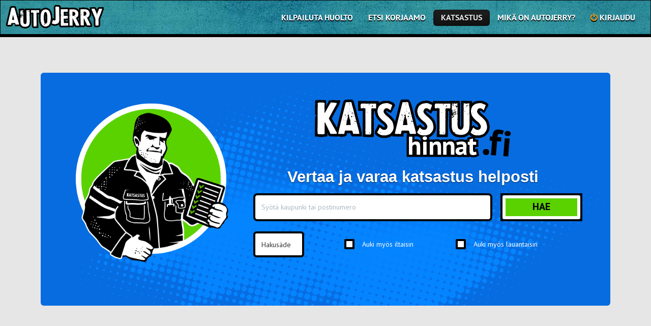

--- FILE ---
content_type: text/html; charset=utf-8
request_url: https://autojerry.fi/katsastus/
body_size: 9974
content:

<!doctype html>
<html lang="fi">
<head>
<meta http-equiv="Content-type" content="text/html; charset=utf-8">
<title>
Katsastus tulossa?
 | AutoJerry.fi</title>
<meta name="viewport" content="width=device-width, initial-scale=1.0 minimal-ui">
<meta name="keywords" content="">
<meta name="description" content="Jätä tarjouspyyntö Suomen johtavaan autohuoltojen ja korjaamoiden markkinapaikkaan ja kilpailuta autohuolto.">
<meta name="ROBOTS" content="">

<link rel="canonical" href="https://autojerry.fi/katsastus/"/>

<!--Open Graph Markup-->
<meta property="og:title" content="AutoJerry.fi" />
<meta property="og:image" content="https://autojerry.fi/static/media/images/fb_og_image.png" />

<link rel="shortcut icon" href="/static/img/favicon.png">


<link rel="alternate" type="application/rss+xml" title="RSS" href="/blogi/feeds/rss/">
<link rel="alternate" type="application/atom+xml" title="Atom" href="/blogi/feeds/atom/">


<link rel="manifest" href="/static/manifest.json">

<!-- Ios web app -->
<link rel="apple-touch-icon" href="/static/media/images/mobile_icons/touch-icon-iphone.png">
<link rel="apple-touch-icon" sizes="76x76" href="/static/media/images/mobile_icons/touch-icon-ipad.png">
<link rel="apple-touch-icon" sizes="120x120" href="/static/media/images/mobile_icons/touch-icon-iphone-retina.png">
<link rel="apple-touch-icon" sizes="152x152" href="/static/media/images/mobile_icons/touch-icon-ipad-retina.png">
<link rel="apple-touch-icon" sizes="180x180" href="/static/media/images/mobile_icons/touch-icon-iphone6-plus.png">
<link rel="shortcut icon" sizes="196x196" href="/static/media/images/mobile_icons/icon-general-196.png">
<link rel="apple-touch-startup-image" href="/static/media/images/mobile_icons/ios-web-app-startup.png">
<meta name="apple-mobile-web-app-title" content="AutoJerry">

<link rel="stylesheet preload" href="/static/css/pt-sans/ptsans_regular/PTS55F-webfont.woff" as="font" type="font/woff" crossorigin>
<link rel="stylesheet preload" href="/static/css/pt-sans/ptsans_italic/PTS56F-webfont.woff" as="font" type="font/woff" crossorigin="anonymous">
<link rel="stylesheet preload" href="/static/css/pt-sans/ptsans_bolditalic/PTS76F-webfont.woff" as="font" type="font/woff" crossorigin="anonymous">
<link rel="stylesheet preload" href="/static/css/pt-sans/ptsans_bold/PTS75F-webfont.woff" as="font" type="font/woff" crossorigin="anonymous">
<link rel="stylesheet preload" href="/static/css/font-awesome-4.5.0/fonts/fontawesome-webfont.woff" as="font" type="font/woff" crossorigin="anonymous">
<link rel="stylesheet" href="/static/CACHE/css/b4a9f1c38419.css" type="text/css" />







	
		<!-- Google Tag Manager -->
		<script>(function(w,d,s,l,i){w[l]=w[l]||[];w[l].push({'gtm.start':
		new Date().getTime(),event:'gtm.js'});var f=d.getElementsByTagName(s)[0],
		j=d.createElement(s),dl=l!='dataLayer'?'&l='+l:'';j.async=true;j.src=
		'https://www.googletagmanager.com/gtm.js?id='+i+dl;f.parentNode.insertBefore(j,f);
		})(window,document,'script','dataLayer','GTM-M6XP45G');</script>
		<!-- End Google Tag Manager -->
	


<script type="text/javascript" src="/static/CACHE/js/61d3211cac29.js"></script>







<script type="text/javascript" crossorigin src="https://assets.tunnus.almamedia.fi/component/latest/lib/AlmaTunnusAuthHosted.js"></script>



<!--[if lt IE 9]>
<script src="/static/js/html5shiv.js"></script>
<script src="/static/js/respond.min.js"></script>
<![endif]-->



</head>

<body2></body2>
<body id="body">


	
		<!-- Google Tag Manager (noscript) -->
		<noscript><iframe src="https://www.googletagmanager.com/ns.html?id=GTM-M6XP45G"
		height="0" width="0" style="display:none;visibility:hidden"></iframe></noscript>
		<!-- End Google Tag Manager (noscript) -->
	

<div id="body-wrapper">
<div class="body-container">


<div class="navbar navbar-inverse" role="navigation">
<div class="container navbar-container-no-margin">
<div class="row">
<div class="navbar-header">
    <button type="button" class="navbar-toggle navbar-toggle-xs" data-toggle="collapse" data-target=".navbar-collapse">
        <span class="sr-only">Toggle Navigation</span>
        <span class="icon-bar"></span>
        <span class="icon-bar"></span>
        <span class="icon-bar"></span>
    </button>
	<a class="navbar-brand" href="/" title="Kilpailuta paras autokorjaamo"><img src="/static/media/images/autojerry_autokorjaamo_logo2.png" alt="Autokorjaamo ja autohuolto helpommin" class="navbar-logo" height="54"/></a>
    
</div>
<!-- <div class="navbar-collapse collapse navbar-bring-front pull-right"> -->
<div class="navbar-collapse collapse black-background pull-right hidden-xs">

	



	<ul class="nav navbar-nav">
		
		<li ><a href="/pyyda-tarjous/" class=""><strong>Kilpailuta huolto</strong></a></li>
		<script>
			$(document).ready(function () {
			function go_to_get_quotes(){
				var user = AlmaTunnus.getUser()
				var idToken = AlmaTunnus.getIdToken()
				var accessToken = AlmaTunnus.getAccessToken()
				if (user) {
				$.ajax({
					type: "POST",
					url: window.location.origin + almaTunnusConfig.backEndLoginPath,
					data: {"idToken": idToken, "email": user.email, "user" : user, "accessToken" : accessToken, 'csrfmiddlewaretoken': $('input[name="csrfmiddlewaretoken"]').val() },
					dataType: 'json',
				}).success(function (data) {window.location.replace(data.redirectUrl)});
				}
			}
			});
		</script>
		
		
			
			<li ><a href="/etsi-autokorjaamo/"><strong>Etsi korjaamo</strong></a></li>
			
			<li  class="active"><a href="/katsastus/"><strong>Katsastus</strong></a></li>
			

		
		
<!--<ul class="nav navbar-nav">--><li class="
               "
        id="tietoa"><a href="/tietoa/"
        >
            Mikä on AutoJerry?
            
        </a></li><!--</ul>-->
		
		
		
		
		<li ><a href="/kayttaja/kirjaudu/?next=/tarjouspyynnot/" class=""><i class="fa fa-power-off text-yellow-star"></i> <strong>Kirjaudu </strong></a></li>
	</ul>





</div>
</div>
</div>
</div>

<!-- Dropdown menu for xs-devices only -->
<div class="container navbar-container-no-margin hidden-lg hidden-md hidden-sm">
<div class="row">
<div class="navbar-collapse collapse black-background pull-right">
	



	<ul class="nav navbar-nav">
		
		<li ><a href="/pyyda-tarjous/" class=""><strong>Kilpailuta huolto</strong></a></li>
		<script>
			$(document).ready(function () {
			function go_to_get_quotes(){
				var user = AlmaTunnus.getUser()
				var idToken = AlmaTunnus.getIdToken()
				var accessToken = AlmaTunnus.getAccessToken()
				if (user) {
				$.ajax({
					type: "POST",
					url: window.location.origin + almaTunnusConfig.backEndLoginPath,
					data: {"idToken": idToken, "email": user.email, "user" : user, "accessToken" : accessToken, 'csrfmiddlewaretoken': $('input[name="csrfmiddlewaretoken"]').val() },
					dataType: 'json',
				}).success(function (data) {window.location.replace(data.redirectUrl)});
				}
			}
			});
		</script>
		
		
			
			<li ><a href="/etsi-autokorjaamo/"><strong>Etsi korjaamo</strong></a></li>
			
			<li  class="active"><a href="/katsastus/"><strong>Katsastus</strong></a></li>
			

		
		
<!--<ul class="nav navbar-nav">--><li class="
               "
        id="tietoa"><a href="/tietoa/"
        >
            Mikä on AutoJerry?
            
        </a></li><!--</ul>-->
		
		
		
		
		<li ><a href="/kayttaja/kirjaudu/?next=/tarjouspyynnot/" class=""><i class="fa fa-power-off text-yellow-star"></i> <strong>Kirjaudu </strong></a></li>
	</ul>




<script>
$(document).click(function (event) {
    var clickover = $(event.target);
    var $navbar = $(".navbar-collapse");
    var _opened = $navbar.hasClass("in");
    if (_opened === true && !clickover.hasClass("navbar-toggle")) {
        $navbar.collapse('hide');
    }
});
</script>

</div>
</div>
</div>


<div class="container" id="top_container">





	





<h1>
</h1>

</div>

<div class="container" id="base_container">
<div class="row">



<div class="col-md-12 middle middle-base-container">
	


    

<iframe id="iframe-for-form" style="background-color: transparent;" src="https://katsastushinnat.fi/external-search/" width="100%" height="600" frameborder="0" scrolling="no" seamless="seamless"></iframe>



<script>
    window.addEventListener( "message",
    function (event) {
        if(event.origin == 'https://katsastushinnat.fi'){
            if (event.data == "scroll" ){
                $("html, body").animate({
                scrollTop : 0
            }, "fast");
            } else if (event.data.indexOf("px") !== -1) {
                var heightNew = event.data
                heightNew = parseInt(heightNew.replace("px", ""));
                console.log(heightNew)
                 $("#iframe-for-form").attr("height",heightNew)
            } else if (event.data == "station-click") {
                console.log("Station click received!");
                var iframe = document.getElementById("iframe-for-form");
                var topOffset = iframe.getBoundingClientRect().top + window.scrollY;
                var currentScroll = document.scrollingElement.scrollTop;
                iframe.contentWindow.postMessage(topOffset + ':' + currentScroll, 'https://katsastushinnat.fi');
                console.log("currentScroll sent for KH!");
            } else {
                return;
            }
       }},
       false);

</script>



</div>



</div>
</div>
</div>








<div class="modal fade" id="webpush-modal" tabindex="-1" role="dialog" aria-hidden="true">
  <div class="modal-dialog">
    <div class="modal-content">
      <div class="modal-header">
        <button type="button" class="close" data-dismiss="modal" aria-hidden="true">&times;</button>
        <h3 class="modal-title" >Salli ilmoitukset</h3>
      </div>
      <div class="modal-body text-left" >
        <p>Napsauta selaimessa “<b>Salli</b>” saadaksesi ilmoitukset uusista tarjouksista ja viesteistä.<br></p>
      </div>
    </div>
  </div>
</div>

<div class="modal" id="cmp-settings-modal" tabindex="-1" role="dialog" aria-hidden="true">
	<div id="oil-preference-center"></div>
</div>

</div>






<footer>
<div class="container footer-body">
<div class="row">

	<div id="scroll2top" class="hidden-lg hidden-md scrollToTopContainer">
		<a href="#top" class="scrollToTop"><i class="fa fa-1x fa-arrow-circle-up text-white"></i> Takaisin ylös</a>
	</div>
	


</div>

<div class="row footer-lower" style="margin-bottom: 20px;">
	<hr class="hidden-xs">
	<div class="col-sm-6">
		<a href="/terms/" rel="nofollow" target="_blank" class="text-white" onclick="window.open(this.href, '', 'scrollbars=yes,width=1000,height=790,resizable=yes'); return false;">
			Käyttöehdot
		</a> -
		
		<a href="https://www.almamedia.fi/tietosuoja/" class="text-white" target="_blank" rel="nofollow">Tietosuoja</a> -
                <a class="text-white alma-cmpv2-settings-link" href="#almacmp-modal-two" style="display: none;">Evästeasetukset</a>
		
	</div>
	<div class="col-sm-6">
		<span class="pull-right hidden-xs">© 2026 Alma Media Finland Oy</span>
		<span class="visible-xs">© 2026 Alma Media Finland Oy</span>
	</div>
</div>
</div>

<div class="footer-alma-footer">
	<div id="aj_alma_footer_container" class="container">
	</div>
</div>


</footer>




<!-- Facebook Pixel Code -->
<script id="fb-pixel">
// Function to disable Facebook Pixel if neccessary CMP v2 purposes and non TCF vendor are not accepted
function switchFacebookPixel(consentData, vendorData) {
	standard_purpose1 = consentData.detail.standard["1"];
	standard_purpose4 = consentData.detail.standard["4"];
	standard_purpose7 = consentData.detail.standard["7"];
    non_tcf_vendor1 = vendorData["1"];
    if (standard_purpose1 == true && standard_purpose4 == true && standard_purpose7 == true && non_tcf_vendor1 == true) {
    	var existing_script_tag = document.getElementById( 'fb-pixel-noscript' );
    	if (existing_script_tag === null) {
        	var script_tag = document.getElementById( 'fb-pixel' );
            var noscript_tag = document.createElement( 'noscript' );
            noscript_tag.id='fb-pixel-noscript';
			script_tag.parentNode.insertBefore( noscript_tag, script_tag.nextSibling );
			var img_tag = document.createElement( 'img' );
			img_tag.height='1';
			img_tag.width='1';
			img_tag.style='display:none';
			img_tag.src='https://www.facebook.com/tr?id=1501209893454435&ev=PageView&noscript=1';
			noscript_tag.appendChild(img_tag);
		}
		var existing_script_tag2 = document.getElementById( 'fb-pixel-noscript2' );
    	if (existing_script_tag2 === null) {
        	var script_tag = document.getElementById( 'fb-pixel' );
            var noscript_tag = document.createElement( 'noscript' );
            noscript_tag.id='fb-pixel-noscript2';
			script_tag.parentNode.insertBefore( noscript_tag, script_tag.nextSibling );
			var img_tag = document.createElement( 'img' );
			img_tag.height='1';
			img_tag.width='1';
			img_tag.style='display:none';
			img_tag.src='https://www.facebook.com/tr?id=538612771435604&ev=PageView&noscript=1';
			noscript_tag.appendChild(img_tag);
		}
		if (typeof fbq === 'undefined') {
    		!function(f,b,e,v,n,t,s){if(f.fbq)return;n=f.fbq=function(){n.callMethod?
			n.callMethod.apply(n,arguments):n.queue.push(arguments)};if(!f._fbq)f._fbq=n;
			n.push=n;n.loaded=!0;n.version='2.0';n.queue=[];t=b.createElement(e);t.async=!0;
			t.src=v;s=b.getElementsByTagName(e)[0];s.parentNode.insertBefore(t,s)}(window,
			document,'script','https://connect.facebook.net/en_US/fbevents.js');
			fbq('init', '1501209893454435'); // Insert your pixel ID here.
			fbq('track', 'PageView');
			console.log("Facebook Pixel activated!");
		}
		if (typeof fbq2 === 'undefined') {
			!function(f,b,e,v,n,t,s)
			{if(f.fbq2)return;n=f.fbq2=function(){n.callMethod?
			n.callMethod.apply(n,arguments):n.queue.push(arguments)};
			if(!f._fbq2)f._fbq2=n;n.push=n;n.loaded=!0;n.version='2.0';
			n.queue=[];t=b.createElement(e);t.async=!0;
			t.src=v;s=b.getElementsByTagName(e)[0];
			s.parentNode.insertBefore(t,s)}(window, document,'script',
			'https://connect.facebook.net/en_US/fbevents.js');
			fbq2('init', '538612771435604');
			fbq2('track', 'PageView');
                        console.log("Facebook Pixel2 activated!");
		}
    } else {
        $("script[src*='connect.facebook.net']").remove();
        $("noscript[id='fb-pixel-noscript']").html("");
		$("noscript[id='fb-pixel-noscript2']").html("");
        console.log("Facebook Pixel disabled!");
    }
}
</script>


<noscript><img height="1" width="1" style="display:none"
src="https://www.facebook.com/tr?id=538612771435604&ev=PageView&noscript=1"
/></noscript>
<!-- End Meta Pixel Code -->
<!-- End Facebook Pixel Code -->


    






<!-- Segment Pixel - AutoJerryn sivuilla käyneille Retargeting_1x1 - DO NOT MODIFY -->
<img src="https://secure.adnxs.com/seg?add=26716525&t=2" width="1" height="1" />
<!-- End of Segment Pixel -->






<!--</footer>-->







<div class="modal text-left fade" id="exitPopupModal" tabindex="-1" role="dialog" aria-hidden="true">
  <div class="modal-dialog" style="margin-top:50px;">
    <div class="modal-content">
    <div class="modal-header">
        <p><button type="button" class="close" data-dismiss="modal" aria-hidden="true">&times;</button></p>
        <h2 class="text-center">Odota!</h2>
    </div>

      <div class="modal-body text-center">
          <p style="font-size:16px">Tiesithän, että AutoJerry on autoilijalle <b>ilmainen</b> palvelu!</p>
          <p style="font-size:16px">Yli <b>500 000</b> suomalaista käyttää AutoJerryä ja säästää jopa <b>40%</b> huoltokuluissa.</p>

          <br>
          <div class="col-xs-5 pull-right"><img src="/static/media/images/katsastus/peukku_small.png" class="" style="max-height:130px;"/></div>
          <p><a href="/pyyda-tarjous/" class="btn btn-warning btn-lg" onclick='internalClick("Exit popup mene kilpailuttamaan");'>Kilpailuta tarjoukset tästä <i class="fa fa-arrow-right"></i> </a></p>

          <div class="clearfix"></div>

      </div>
    </div>
  </div>
</div>










<script>
$(document).ready(function() {

	if (getUrlParameter('gclid') !== undefined) {
		var days = 7
		createCookie("google_gclid", getUrlParameter('gclid'), days)
	}
});

</script>









<!-- Script for mobile screens scroll2top-button, #Ari -->
<script>
$(document).ready(function(){
	
	//Check to see if the window is top if not then display button
	$(window).scroll(function(){
		if ($(this).scrollTop() > 500) {
			$('.scrollToTop').fadeIn();
		} else {
			$('.scrollToTop').fadeOut();
		}
	});
	
	//Click event to scroll to top
	$('.scrollToTop').click(function(){
		$('html, body').animate({scrollTop : 0},800);
		return false;
	});
	
});
</script>

<!-- Mobile only footer menus, #Ari -->
<script>
$( document ).ready(function() {
	if($(window).width() < 768) {
		// $('.footer-content-1').show();
		$('.footer-content-1').css('display','block');
   	// $('.footer-content').hide();
   	$('.footer-content').css('display','none');
    }
    else {
    	$('.footer-content-1').show();
    	$('.footer-content').show();
  	}
});

$("#footer-header1").click(function(){
	$("#footer-container1").toggle("slow", function(){ $('#footer-container1').css('overflow','visible') });
});

$("#footer-header2").click(function(){
	$("#footer-container2").toggle("slow", function(){ $('#footer-container2').css('overflow','visible') });
});

$("#footer-header3").click(function(){
	$("#footer-container3").toggle("slow", function(){ $('#footer-container3').css('overflow','visible') });
});

$("#footer-header4").click(function(){
	$("#footer-container4").toggle("slow", function(){ $('#footer-container4').css('overflow','visible') });
});
</script>


<script>
// Copy to clipboard
$("#copyToClipboardButton").on("click", function() {
    copyToClipboard($("#copyTargetElement"));
});

function copyToClipboard(e) {
    var $temporary_element = $("<input>");
    $("body").append($temporary_element);
    $temporary_element.val($(e).val()).select();
    document.execCommand("copy");
    $temporary_element.remove();
    $('#copyToClipboardButton').html('Kopioitu');
}

</script>


<script>
if ('serviceWorker' in navigator) {
  window.addEventListener('load', function() {
    navigator.serviceWorker.register("https://autojerry.fi/service-worker.js").then(function(registration) {
      // Registration was successful
      console.log('ServiceWorker registration successful with scope: ', registration.scope);
    }).catch(function(err) {
      // registration failed :(
      console.log('ServiceWorker registration failed: ', err);
    });
  });
}

window.addEventListener('beforeinstallprompt', function(e) {
  // beforeinstallprompt Event fired
  var ua = navigator.userAgent.toLowerCase(),
  platform = navigator.platform.toLowerCase();
  platformName = ua.match(/ip(?:ad|od|hone)/) ? 'ios' : (ua.match(/(?:webos|android)/) || platform.match(/mac|win|linux/) || ['other'])[0],
  isMobile = /ios|android|webos/.test(platformName);
  if (isMobile) {
  	//$("body").hide();
  	//$("body").before("<body2 id='extra-body-message'><h1 style='margin:20px; font-size:28px;' class='text-center'>Hei ! <br>Nyt voit <b>parantaa</b> AutoJerryn käytettävyyttä lisäämällä palvelun kotinäytöllesi yhdellä klikkauksella.<br><small class='text-black'>T: AutoJerryn tiimi</small></h1><h2 class='text-center'><span ><i class='fa fa-3x fa-arrow-down'></i></span></h2></body>");
  }

  // e.userChoice will return a Promise. 
  // For more details read: https://developers.google.com/web/fundamentals/getting-started/primers/promises
  e.userChoice.then(function(choiceResult) {

    console.log(choiceResult.outcome);
	//$("body2").remove();
	//  $("body").show();
    if(choiceResult.outcome == 'dismissed') {
      console.log('User cancelled home screen install');

    }
    else {
      console.log('User added to home screen');
    }


  });
});

</script>



<script>
// Hidden footer items in long lists
$(document).ready(function () {
	$(".initially_hidden").hide();
});
function show_all_hidden_footer_items(){
	$(".initially_hidden").show();
	$(".show_all_footer_items_li").hide()
};
</script>




<!-- These social scripts can be added where ever needed -->
<!--{ % include "includes/footer_scripts_social.html" % }-->


<!-- System messages (Kirjauduit sisään) etc. fading automatically -->
<script>
$(document).ready(function() {
        // messages timeout for 12 sec
        setTimeout(function() {
            $('.messages').fadeOut('slow');
        }, 12000); // <-- time in milliseconds, 1000 =  1 sec

        // delete message
        $('.del-msg').live('click',function(){
            $('.del-msg').parent().attr('style', 'display:none;');
        })
});
</script>













<script>
// Autotalli campaign
$(document).ready(function() {

	if (document.referrer.toLowerCase().indexOf("autotalli.com") >= 0) {
		if (getUrlParameter('aj_campaign')=='myyntitarkastus'){
			var days = 7
			createCookie("aj_campaign", "autotalli.com myyntitarkastus", days)
		}
	}
});

</script>

<!--<script>
$(document).ready(function () {
	$("#kumppani-banneri-alue").load("/upotettu-kumppani-banneri/")
});
</script>-->


<script>
    window.addEventListener( "message",
      function (e) {
            if(e.origin !== 'B'){ return; }
            alert(e.data);
      },
      false);
</script>

<script>
	// Alma CMP v2 implementation ---------- //

    // Check if Alma CMP v2 is available
    window.addEventListener('alma_cmp_v2_available', function () {
        console.log('AUTOJERRY: ALMA CMP V2 AVAILABLE!');
    }, false);

    // Holds state
	var consentIsSet = false;

    // Public variables for neccessary purposes and vendors to check
    var standard_purpose1;
    var standard_purpose4;
    var standard_purpose7;
    var standard_purpose8;
    var standard_purpose9;
    var non_tcf_vendor1;
    var non_tcf_vendor3;
    var non_tcf_vendor9;
    var non_tcf_vendor14;

    function handleConsentLogic(consentData) {
    	window.ALMA.cmpV2.getNonTCFVendorConsents(function(vendorData) {
      		// Log purposes and vendors for development and debugging
            dissectCMPconsentData(consentData, vendorData);
            
            
            	
            		
            			
            				// Handle Facebook Pixel
            				switchFacebookPixel(consentData, vendorData);
            			
            		
            	
            
            
            // If current page is Katsastus-page send data also to KH
            
            	var sp1 = consentData.detail.standard["1"];
            	var sp8 = consentData.detail.standard["8"];
            	var ntcfv3 = vendorData["3"];
            	$(document).ready(function () {
            		setTimeout(function () {
            			var khi = document.getElementById("iframe-for-form");
            			khi.contentWindow.postMessage('ajcmp' + ':' + sp1 + ':' + sp8 + ':' + ntcfv3, 'https://katsastushinnat.fi');
            			console.log("CMP data sent to KH-iframe!");
            		}, 5000);
            	});
            
            
            	// Handle FIAM-measurement
            	switchFIAMscript();
        	
    	});

    	if (!consentIsSet) {
      		// Use repetitive listener function only once
      		window.removeEventListener(
        		"alma_cmp_v2_consents_available_repetitive",
        		handleConsentLogic,
        		false
      		);
      		// Set listener to read possible consent changes user might do
      		window.addEventListener(
        		"alma_cmp_v2_has_optedin",
        		handleConsentLogic,
        		false
      		);
      		consentIsSet = true;
      		console.log("AUTOJERRY: consentIsSet: " + consentIsSet);
    	}
  	}

  	// Set listener to read the level of consent on page load
  	window.addEventListener(
    	"alma_cmp_v2_consents_available_repetitive",
    	handleConsentLogic,
    	false
  	);

     // Function to check and log neccessary Alma CMP purposes and vendors
    function dissectCMPconsentData(consentData, vendorData) {
        console.log("Standard purpose 1: " + consentData.detail.standard["1"]);
        console.log("Standard purpose 4: " + consentData.detail.standard["4"]);
        console.log("Standard purpose 7: " + consentData.detail.standard["7"]);
        console.log("Standard purpose 8: " + consentData.detail.standard["8"]);
        console.log("Standard purpose 9: " + consentData.detail.standard["9"]);
        console.log("Non TCF vendor 1, Facebook: " + vendorData["1"]);
        console.log("Non TCF vendor 3, Google: " + vendorData["3"]);
        console.log("Non TCF vendor 9, Twitter: " + vendorData["9"]);
        //console.log("Non TCF vendor 14, AudienceProject: " + vendorData["14"]);
    }
</script>

<script type="text/javascript">
	function internalClick(link_id_aj, related_object) {
		if (window.google_tag_manager) {
			$(document).ready(function () {
        		dataLayer.push({
            		'event': 'internal_click',
            		'aj_id': 'internal_click',
            		'event_fin': 'Sisäinen klikkaus',
            		'link_id_aj': link_id_aj,
            		'related_object': related_object
        		});
        	});
        } else {
        	console.log("DL push failed. GTM not available.");
        }
	}
</script>

<!-- Alma footer loader -->
<script type="text/javascript">
	(function almaContentRouterRequest(slotID) {
		'use strict';

		// Setup safe logging function
		function log() {
			if (
				'console' in window &&
				typeof window.console.log === 'function'
			) {
			if (
				typeof window.console.error === 'function' &&
				arguments[1] instanceof Error
			) {
				window.console.error.apply(window.console, arguments);
			} else {
				window.console.log.apply(window.console, arguments);
			}
		}
	}

	// Actual functionality
	try {
		var url;
		var request;

		function transferComplete() {
			var targetElement;
			var scripts;

			var khAlmaFooterContainer = document.getElementById('aj_alma_footer_container');
			targetElement = document.createElement('div');
			targetElement.innerHTML = this.responseText;
			targetElement.setAttribute('id', 'alma-content-router-target-'+slotID);
			scripts = Array.prototype.slice.call(targetElement.getElementsByTagName('script'));
			try {
				khAlmaFooterContainer.appendChild(targetElement);
			} catch (error) {
				console.log(error);
			}
			scripts.forEach(function(script) {
				Function(script.text)();
			});
		}

		function transferFailed() { log('Transfer failed for loading content from Alma Content Router') }
		function transferCanceled() { log('Transfer cancelled for loading content from Alma Content Router') }

		url = 'https://almacrcommoncontent.net/'+slotID;
		request = new XMLHttpRequest();
		request.addEventListener('load', transferComplete);
		request.addEventListener('error', transferFailed);
		request.addEventListener('abort', transferCanceled);
		request.open('GET', url);
		request.send();

	} catch(e) {
		log('Error loading content from Alma Content Router', e);
	}
	}('5577dbe2b922930e0c000022'));
</script>
<!-- End Alma footer loader  -->

<!-- Alma FIAM-tag -->
<script>
	function loadAudienceProjectMeasurementScript(publisherId, options) {
		console.log("AUDIENCEPROJECT-SCRIPT: loadAudienceProjectMeasurementScript triggered!");
    	options = options || {};
    	var anonymousTracking = options.anonymousTracking === undefined ? false : options.anonymousTracking;
    	var scriptDomain = anonymousTracking ? "sak.dnt-userreport.com" : "sak.userreport.com";
    	var scriptUrl = "https://" + scriptDomain + "/" + encodeURIComponent(publisherId)+ "/launcher.js";
    	window.audienceProjectLayer = window.audienceProjectLayer || [];
    	if (options.anonymousTracking !== undefined) {
        	window.audienceProjectLayer.push(['setAnonymousTracking', options.anonymousTracking]);
   		}
    	if (options.consentString !== undefined) {
        	window.audienceProjectLayer.push(['setConsents', { tcStringV1: options.consentString }]);
    	}
    	var script = document.createElement("script");
    	script.src = scriptUrl;
    	script.async = true;
    	(document.head || document.body).appendChild(script);
	}
	var publisherId = 'alma';
	function switchFIAMscript() {
		if (window.__tcfapi) {
    		window.__tcfapi('getTCData', 2, function (model, success) {
        		var anonymousTracking = !success || !model.purpose.consents[1] ||!model.purpose.consents[9];
        		var hasConsentString = model.tcString;
        		var scriptOptions = { anonymousTracking: anonymousTracking };
        		if (hasConsentString) {
					scriptOptions.consentString = "BOv_CmhOv_CmhAAABBENDAiAAAAYqABAMUA";
        		}
        		loadAudienceProjectMeasurementScript(publisherId, scriptOptions);
        		window.__tcfapi('addEventListener', 2, function (updatedModel, updatedSuccess) {
            		var updatedAnonymousTracking = !updatedSuccess ||!updatedModel.purpose.consents[1] || !updatedModel.purpose.consents[9];
            		if (anonymousTracking !== updatedAnonymousTracking) {
                		anonymousTracking = updatedAnonymousTracking;
                		window.audienceProjectLayer.push(['setAnonymousTracking',updatedAnonymousTracking]);
            		}
            		if (!hasConsentString && updatedModel.tcString) {
                		hasConsentString = true;
                		window.audienceProjectLayer.push(['setConsents', { tcStringV1: '' }]);
            		}
        		}, [394]);
    		}, [394]);
		} else {
    		loadAudienceProjectMeasurementScript(publisherId, { anonymousTracking: true });
		}
	}
</script>
<!-- End Alma FIAM-tag -->


<!-- Alma Datalayer Sender from Alma Common Content -->
<script type="text/javascript">
  (function almaContentRouterRequest(slotID) {
    'use strict';

    // Setup safe logging function
    function log() {
      if (
        'console' in window &&
        typeof window.console.log === 'function'
      ) {
        if (
          typeof window.console.error === 'function' &&
          arguments[1] instanceof Error
        ) {
          window.console.error.apply(window.console, arguments);
        } else {
          window.console.log.apply(window.console, arguments);
        }
      }
    }

    // Actual functionality
    try {
      var url;
      var request;

      function transferComplete() {
        var targetElement;
        var scripts;

        targetElement = document.createElement('div');
        targetElement.innerHTML = this.responseText;
        targetElement.setAttribute('id', 'alma-content-router-target-'+slotID);
        scripts = Array.prototype.slice.call(targetElement.getElementsByTagName('script'));
        document.body.appendChild(targetElement);
        scripts.forEach(function(script) {
          Function(script.text)();
        });

      }

      function transferFailed() { log('Transfer failed for loading content from Alma Content Router') }
      function transferCanceled() { log('Transfer cancelled for loading content from Alma Content Router') }

      url = 'https://almacrcommoncontent.net/'+slotID;
      request = new XMLHttpRequest();
      request.addEventListener('load', transferComplete);
      request.addEventListener('error', transferFailed);
      request.addEventListener('abort', transferCanceled);
      request.open('GET', url);
      request.send();

    } catch(e) {
      log('Error loading content from Alma Content Router', e);
    }
  }('sammio-client-beta'));

</script>
<!-- End Alma Datalayer Sender from Alma Common Content  -->


<!-- Almatunnus -->

<script rel="preload prefetch" as="script" type="text/javascript" src="/static/almatunnus/AlmaTunnusConfig.js"></script>



<script rel="preload prefetch" as="script" type="module" src="/static/almatunnus/AlmaTunnusProps-v3.js"></script>




<!-- Dispatch datalayers to Sammio -->
<script>
	function dispatchDatalayer() {

		var width = document.documentElement.clientWidth;

		if (document.location.pathname == "/") {
			var pageID = "etusivu"
			var pageType = "frontpage"
			var primaryCategory = "etusivu"
		} else {
			var path = document.location.pathname;
			var pageID = ( path.replace(/\\|\//g,'') );
			var pageType = "otherpage"
			var primaryCategory = "otherpage"
		}

		
			var environment = "prod"
		

		var pageInstanceID = pageID.concat("_aj_", environment)

		// Check viewport based on window width
		if (width <= 768) {
			var viewport = "mobile";
		} else if (width > 768 && width <= 1024) {
			var viewport = "tablet";
		} else if (width > 1024 && width < 1200) {
			var viewport = "desktop";
		} else {
			var viewport = "desktop-wide";
		}
                try {
                    var almaIdHash = ALMA.tunnus.getUser().almaIdHash
                    var cdime = ALMA.tunnus.getUser().cdime
                } catch {
                    var almaIdHash = ""
                    var cdime = ""
                }

		window.digitalData = ({
			"pageInstanceID": pageInstanceID,
			"version": {
				"specificationVersion": "1.0",
				"almaVersion": "2.3"
		  	},
	  		"page": {
				"pageInfo": {
					"pageID": pageID,
					"sysEnv": "responsive",
					"pageTitle": document.title,
					"publisher": "Alma Mediapartners Oy, AutoJerry",
					"locationProtocol": document.location.protocol.slice(0, -1),
					"locationHost": document.location.host,
					"locationPathName": document.location.pathname,
				},
			  	"category": {
					"primaryCategory": primaryCategory,
					"pageType": pageType,
				},
				"attributes": {
					"environment": environment,
					"viewport": viewport,
					"width": width,
					"userAgentHeader": navigator.userAgent,
					"contentCharge": "free",
					"searchParameters": {
						
							
                        	
							
							
						
						"genderByName": ""
                    }
			  	}
			},
			"user": {
				"profile": [
					{
					  "profileInfo": {
						
						"almaIDHash": almaIdHash,
						"cdime": cdime,
						
					  }
					}
				]
			}
		});

		var timeoutInMillis = 200;

		if (window.ALMA && window.ALMA.sammioDatalayerSenderReady) {
			document.dispatchEvent(
				new window.CustomEvent('sammio-datalayer-send', {
					detail: {
						site: 'aj',
						subsite: 'www',
						dataLayer: window.digitalData,
					},
				})
			);
		} else {
			window.setTimeout(dispatchDatalayer, timeoutInMillis);
		}
		// Send content_category to AJ GTM
        window.dataLayer = window.dataLayer || [];
		window.dataLayer.push({
			'content_category': primaryCategory
		});
	}
$(document).ready(function () {
	dispatchDatalayer();
});
</script>
<!-- End dispatch datalayers to Sammio -->
<script></script>

</body>
</html>


--- FILE ---
content_type: text/html; charset=UTF-8
request_url: https://katsastushinnat.fi/external-search/
body_size: 11155
content:
<!DOCTYPE html>
<html lang="fi">
<head>
    <meta charset="utf-8">
    <meta http-equiv="x-ua-compatible" content="ie=edge">
    <meta name="viewport" content="width=device-width, initial-scale=1">
    <meta http-equiv="Access-Control-Allow-Origin" content="https://autojerry.fi">
    <link href="https://fonts.googleapis.com/css?family=Raleway:300,400,600,700,800" rel="stylesheet">
    <script src="https://use.fontawesome.com/64df1c7058.js"></script>
    <!--[if IE]><script src="http://html5shiv.googlecode.com/svn/trunk/html5.js"></script><![endif]-->
    <style>
        .modal-backdrop {
            background-color: transparent !important;
        }
    </style>
    <meta name='robots' content='noindex, nofollow' />

	<!-- This site is optimized with the Yoast SEO plugin v26.8 - https://yoast.com/product/yoast-seo-wordpress/ -->
	<title>AutoJerryn Katsastushaku | Katsastushinnat.fi</title>
	<meta property="og:locale" content="fi_FI" />
	<meta property="og:type" content="article" />
	<meta property="og:title" content="AutoJerryn Katsastushaku | Katsastushinnat.fi" />
	<meta property="og:url" content="https://katsastushinnat.fi/external-search/" />
	<meta property="og:site_name" content="Katsastushinnat.fi" />
	<meta property="article:publisher" content="https://www.facebook.com/katsastushinnat.fi/" />
	<meta property="article:modified_time" content="2019-07-30T09:54:04+00:00" />
	<meta property="og:image" content="https://cdn.katsastushinnat.fi/uploads/katsastushinnatfi-og-image-default.png" />
	<meta property="og:image:width" content="1200" />
	<meta property="og:image:height" content="628" />
	<meta property="og:image:type" content="image/png" />
	<meta name="twitter:card" content="summary_large_image" />
	<meta name="twitter:site" content="@katsastushinnat" />
	<script type="application/ld+json" class="yoast-schema-graph">{"@context":"https://schema.org","@graph":[{"@type":"WebPage","@id":"https://katsastushinnat.fi/external-search/","url":"https://katsastushinnat.fi/external-search/","name":"AutoJerryn Katsastushaku | Katsastushinnat.fi","isPartOf":{"@id":"https://katsastushinnat.fi/#website"},"datePublished":"2019-05-15T22:02:19+00:00","dateModified":"2019-07-30T09:54:04+00:00","breadcrumb":{"@id":"https://katsastushinnat.fi/external-search/#breadcrumb"},"inLanguage":"fi","potentialAction":[{"@type":"ReadAction","target":["https://katsastushinnat.fi/external-search/"]}]},{"@type":"BreadcrumbList","@id":"https://katsastushinnat.fi/external-search/#breadcrumb","itemListElement":[{"@type":"ListItem","position":1,"name":"Home","item":"https://katsastushinnat.fi/"},{"@type":"ListItem","position":2,"name":"AutoJerryn Katsastushaku"}]},{"@type":"WebSite","@id":"https://katsastushinnat.fi/#website","url":"https://katsastushinnat.fi/","name":"Katsastushinnat.fi","description":"Löydä itsellesi sopivin katsastusasema!","publisher":{"@id":"https://katsastushinnat.fi/#organization"},"potentialAction":[{"@type":"SearchAction","target":{"@type":"EntryPoint","urlTemplate":"https://katsastushinnat.fi/?s={search_term_string}"},"query-input":{"@type":"PropertyValueSpecification","valueRequired":true,"valueName":"search_term_string"}}],"inLanguage":"fi"},{"@type":"Organization","@id":"https://katsastushinnat.fi/#organization","name":"Katsastushinnat.fi","url":"https://katsastushinnat.fi/","logo":{"@type":"ImageObject","inLanguage":"fi","@id":"https://katsastushinnat.fi/#/schema/logo/image/","url":"https://cdn.katsastushinnat.fi/uploads/katsastushinnatfi-logo.png","contentUrl":"https://cdn.katsastushinnat.fi/uploads/katsastushinnatfi-logo.png","width":389,"height":118,"caption":"Katsastushinnat.fi"},"image":{"@id":"https://katsastushinnat.fi/#/schema/logo/image/"},"sameAs":["https://www.facebook.com/katsastushinnat.fi/","https://x.com/katsastushinnat","https://www.instagram.com/katsastushinnat.fi/"]}]}</script>
	<!-- / Yoast SEO plugin. -->


<link rel='dns-prefetch' href='//code.jquery.com' />
<link rel='dns-prefetch' href='//fonts.googleapis.com' />
<link rel='dns-prefetch' href='//cdn.katsastushinnat.fi' />
<link rel="alternate" title="oEmbed (JSON)" type="application/json+oembed" href="https://katsastushinnat.fi/wp-json/oembed/1.0/embed?url=https%3A%2F%2Fkatsastushinnat.fi%2Fexternal-search%2F" />
<link rel="alternate" title="oEmbed (XML)" type="text/xml+oembed" href="https://katsastushinnat.fi/wp-json/oembed/1.0/embed?url=https%3A%2F%2Fkatsastushinnat.fi%2Fexternal-search%2F&#038;format=xml" />
<style id='wp-img-auto-sizes-contain-inline-css' type='text/css'>
img:is([sizes=auto i],[sizes^="auto," i]){contain-intrinsic-size:3000px 1500px}
/*# sourceURL=wp-img-auto-sizes-contain-inline-css */
</style>
<style id='wp-block-library-inline-css' type='text/css'>
:root{--wp-block-synced-color:#7a00df;--wp-block-synced-color--rgb:122,0,223;--wp-bound-block-color:var(--wp-block-synced-color);--wp-editor-canvas-background:#ddd;--wp-admin-theme-color:#007cba;--wp-admin-theme-color--rgb:0,124,186;--wp-admin-theme-color-darker-10:#006ba1;--wp-admin-theme-color-darker-10--rgb:0,107,160.5;--wp-admin-theme-color-darker-20:#005a87;--wp-admin-theme-color-darker-20--rgb:0,90,135;--wp-admin-border-width-focus:2px}@media (min-resolution:192dpi){:root{--wp-admin-border-width-focus:1.5px}}.wp-element-button{cursor:pointer}:root .has-very-light-gray-background-color{background-color:#eee}:root .has-very-dark-gray-background-color{background-color:#313131}:root .has-very-light-gray-color{color:#eee}:root .has-very-dark-gray-color{color:#313131}:root .has-vivid-green-cyan-to-vivid-cyan-blue-gradient-background{background:linear-gradient(135deg,#00d084,#0693e3)}:root .has-purple-crush-gradient-background{background:linear-gradient(135deg,#34e2e4,#4721fb 50%,#ab1dfe)}:root .has-hazy-dawn-gradient-background{background:linear-gradient(135deg,#faaca8,#dad0ec)}:root .has-subdued-olive-gradient-background{background:linear-gradient(135deg,#fafae1,#67a671)}:root .has-atomic-cream-gradient-background{background:linear-gradient(135deg,#fdd79a,#004a59)}:root .has-nightshade-gradient-background{background:linear-gradient(135deg,#330968,#31cdcf)}:root .has-midnight-gradient-background{background:linear-gradient(135deg,#020381,#2874fc)}:root{--wp--preset--font-size--normal:16px;--wp--preset--font-size--huge:42px}.has-regular-font-size{font-size:1em}.has-larger-font-size{font-size:2.625em}.has-normal-font-size{font-size:var(--wp--preset--font-size--normal)}.has-huge-font-size{font-size:var(--wp--preset--font-size--huge)}.has-text-align-center{text-align:center}.has-text-align-left{text-align:left}.has-text-align-right{text-align:right}.has-fit-text{white-space:nowrap!important}#end-resizable-editor-section{display:none}.aligncenter{clear:both}.items-justified-left{justify-content:flex-start}.items-justified-center{justify-content:center}.items-justified-right{justify-content:flex-end}.items-justified-space-between{justify-content:space-between}.screen-reader-text{border:0;clip-path:inset(50%);height:1px;margin:-1px;overflow:hidden;padding:0;position:absolute;width:1px;word-wrap:normal!important}.screen-reader-text:focus{background-color:#ddd;clip-path:none;color:#444;display:block;font-size:1em;height:auto;left:5px;line-height:normal;padding:15px 23px 14px;text-decoration:none;top:5px;width:auto;z-index:100000}html :where(.has-border-color){border-style:solid}html :where([style*=border-top-color]){border-top-style:solid}html :where([style*=border-right-color]){border-right-style:solid}html :where([style*=border-bottom-color]){border-bottom-style:solid}html :where([style*=border-left-color]){border-left-style:solid}html :where([style*=border-width]){border-style:solid}html :where([style*=border-top-width]){border-top-style:solid}html :where([style*=border-right-width]){border-right-style:solid}html :where([style*=border-bottom-width]){border-bottom-style:solid}html :where([style*=border-left-width]){border-left-style:solid}html :where(img[class*=wp-image-]){height:auto;max-width:100%}:where(figure){margin:0 0 1em}html :where(.is-position-sticky){--wp-admin--admin-bar--position-offset:var(--wp-admin--admin-bar--height,0px)}@media screen and (max-width:600px){html :where(.is-position-sticky){--wp-admin--admin-bar--position-offset:0px}}

/*# sourceURL=wp-block-library-inline-css */
</style><style id='global-styles-inline-css' type='text/css'>
:root{--wp--preset--aspect-ratio--square: 1;--wp--preset--aspect-ratio--4-3: 4/3;--wp--preset--aspect-ratio--3-4: 3/4;--wp--preset--aspect-ratio--3-2: 3/2;--wp--preset--aspect-ratio--2-3: 2/3;--wp--preset--aspect-ratio--16-9: 16/9;--wp--preset--aspect-ratio--9-16: 9/16;--wp--preset--color--black: #000000;--wp--preset--color--cyan-bluish-gray: #abb8c3;--wp--preset--color--white: #ffffff;--wp--preset--color--pale-pink: #f78da7;--wp--preset--color--vivid-red: #cf2e2e;--wp--preset--color--luminous-vivid-orange: #ff6900;--wp--preset--color--luminous-vivid-amber: #fcb900;--wp--preset--color--light-green-cyan: #7bdcb5;--wp--preset--color--vivid-green-cyan: #00d084;--wp--preset--color--pale-cyan-blue: #8ed1fc;--wp--preset--color--vivid-cyan-blue: #0693e3;--wp--preset--color--vivid-purple: #9b51e0;--wp--preset--gradient--vivid-cyan-blue-to-vivid-purple: linear-gradient(135deg,rgb(6,147,227) 0%,rgb(155,81,224) 100%);--wp--preset--gradient--light-green-cyan-to-vivid-green-cyan: linear-gradient(135deg,rgb(122,220,180) 0%,rgb(0,208,130) 100%);--wp--preset--gradient--luminous-vivid-amber-to-luminous-vivid-orange: linear-gradient(135deg,rgb(252,185,0) 0%,rgb(255,105,0) 100%);--wp--preset--gradient--luminous-vivid-orange-to-vivid-red: linear-gradient(135deg,rgb(255,105,0) 0%,rgb(207,46,46) 100%);--wp--preset--gradient--very-light-gray-to-cyan-bluish-gray: linear-gradient(135deg,rgb(238,238,238) 0%,rgb(169,184,195) 100%);--wp--preset--gradient--cool-to-warm-spectrum: linear-gradient(135deg,rgb(74,234,220) 0%,rgb(151,120,209) 20%,rgb(207,42,186) 40%,rgb(238,44,130) 60%,rgb(251,105,98) 80%,rgb(254,248,76) 100%);--wp--preset--gradient--blush-light-purple: linear-gradient(135deg,rgb(255,206,236) 0%,rgb(152,150,240) 100%);--wp--preset--gradient--blush-bordeaux: linear-gradient(135deg,rgb(254,205,165) 0%,rgb(254,45,45) 50%,rgb(107,0,62) 100%);--wp--preset--gradient--luminous-dusk: linear-gradient(135deg,rgb(255,203,112) 0%,rgb(199,81,192) 50%,rgb(65,88,208) 100%);--wp--preset--gradient--pale-ocean: linear-gradient(135deg,rgb(255,245,203) 0%,rgb(182,227,212) 50%,rgb(51,167,181) 100%);--wp--preset--gradient--electric-grass: linear-gradient(135deg,rgb(202,248,128) 0%,rgb(113,206,126) 100%);--wp--preset--gradient--midnight: linear-gradient(135deg,rgb(2,3,129) 0%,rgb(40,116,252) 100%);--wp--preset--font-size--small: 13px;--wp--preset--font-size--medium: 20px;--wp--preset--font-size--large: 36px;--wp--preset--font-size--x-large: 42px;--wp--preset--spacing--20: 0.44rem;--wp--preset--spacing--30: 0.67rem;--wp--preset--spacing--40: 1rem;--wp--preset--spacing--50: 1.5rem;--wp--preset--spacing--60: 2.25rem;--wp--preset--spacing--70: 3.38rem;--wp--preset--spacing--80: 5.06rem;--wp--preset--shadow--natural: 6px 6px 9px rgba(0, 0, 0, 0.2);--wp--preset--shadow--deep: 12px 12px 50px rgba(0, 0, 0, 0.4);--wp--preset--shadow--sharp: 6px 6px 0px rgba(0, 0, 0, 0.2);--wp--preset--shadow--outlined: 6px 6px 0px -3px rgb(255, 255, 255), 6px 6px rgb(0, 0, 0);--wp--preset--shadow--crisp: 6px 6px 0px rgb(0, 0, 0);}:where(.is-layout-flex){gap: 0.5em;}:where(.is-layout-grid){gap: 0.5em;}body .is-layout-flex{display: flex;}.is-layout-flex{flex-wrap: wrap;align-items: center;}.is-layout-flex > :is(*, div){margin: 0;}body .is-layout-grid{display: grid;}.is-layout-grid > :is(*, div){margin: 0;}:where(.wp-block-columns.is-layout-flex){gap: 2em;}:where(.wp-block-columns.is-layout-grid){gap: 2em;}:where(.wp-block-post-template.is-layout-flex){gap: 1.25em;}:where(.wp-block-post-template.is-layout-grid){gap: 1.25em;}.has-black-color{color: var(--wp--preset--color--black) !important;}.has-cyan-bluish-gray-color{color: var(--wp--preset--color--cyan-bluish-gray) !important;}.has-white-color{color: var(--wp--preset--color--white) !important;}.has-pale-pink-color{color: var(--wp--preset--color--pale-pink) !important;}.has-vivid-red-color{color: var(--wp--preset--color--vivid-red) !important;}.has-luminous-vivid-orange-color{color: var(--wp--preset--color--luminous-vivid-orange) !important;}.has-luminous-vivid-amber-color{color: var(--wp--preset--color--luminous-vivid-amber) !important;}.has-light-green-cyan-color{color: var(--wp--preset--color--light-green-cyan) !important;}.has-vivid-green-cyan-color{color: var(--wp--preset--color--vivid-green-cyan) !important;}.has-pale-cyan-blue-color{color: var(--wp--preset--color--pale-cyan-blue) !important;}.has-vivid-cyan-blue-color{color: var(--wp--preset--color--vivid-cyan-blue) !important;}.has-vivid-purple-color{color: var(--wp--preset--color--vivid-purple) !important;}.has-black-background-color{background-color: var(--wp--preset--color--black) !important;}.has-cyan-bluish-gray-background-color{background-color: var(--wp--preset--color--cyan-bluish-gray) !important;}.has-white-background-color{background-color: var(--wp--preset--color--white) !important;}.has-pale-pink-background-color{background-color: var(--wp--preset--color--pale-pink) !important;}.has-vivid-red-background-color{background-color: var(--wp--preset--color--vivid-red) !important;}.has-luminous-vivid-orange-background-color{background-color: var(--wp--preset--color--luminous-vivid-orange) !important;}.has-luminous-vivid-amber-background-color{background-color: var(--wp--preset--color--luminous-vivid-amber) !important;}.has-light-green-cyan-background-color{background-color: var(--wp--preset--color--light-green-cyan) !important;}.has-vivid-green-cyan-background-color{background-color: var(--wp--preset--color--vivid-green-cyan) !important;}.has-pale-cyan-blue-background-color{background-color: var(--wp--preset--color--pale-cyan-blue) !important;}.has-vivid-cyan-blue-background-color{background-color: var(--wp--preset--color--vivid-cyan-blue) !important;}.has-vivid-purple-background-color{background-color: var(--wp--preset--color--vivid-purple) !important;}.has-black-border-color{border-color: var(--wp--preset--color--black) !important;}.has-cyan-bluish-gray-border-color{border-color: var(--wp--preset--color--cyan-bluish-gray) !important;}.has-white-border-color{border-color: var(--wp--preset--color--white) !important;}.has-pale-pink-border-color{border-color: var(--wp--preset--color--pale-pink) !important;}.has-vivid-red-border-color{border-color: var(--wp--preset--color--vivid-red) !important;}.has-luminous-vivid-orange-border-color{border-color: var(--wp--preset--color--luminous-vivid-orange) !important;}.has-luminous-vivid-amber-border-color{border-color: var(--wp--preset--color--luminous-vivid-amber) !important;}.has-light-green-cyan-border-color{border-color: var(--wp--preset--color--light-green-cyan) !important;}.has-vivid-green-cyan-border-color{border-color: var(--wp--preset--color--vivid-green-cyan) !important;}.has-pale-cyan-blue-border-color{border-color: var(--wp--preset--color--pale-cyan-blue) !important;}.has-vivid-cyan-blue-border-color{border-color: var(--wp--preset--color--vivid-cyan-blue) !important;}.has-vivid-purple-border-color{border-color: var(--wp--preset--color--vivid-purple) !important;}.has-vivid-cyan-blue-to-vivid-purple-gradient-background{background: var(--wp--preset--gradient--vivid-cyan-blue-to-vivid-purple) !important;}.has-light-green-cyan-to-vivid-green-cyan-gradient-background{background: var(--wp--preset--gradient--light-green-cyan-to-vivid-green-cyan) !important;}.has-luminous-vivid-amber-to-luminous-vivid-orange-gradient-background{background: var(--wp--preset--gradient--luminous-vivid-amber-to-luminous-vivid-orange) !important;}.has-luminous-vivid-orange-to-vivid-red-gradient-background{background: var(--wp--preset--gradient--luminous-vivid-orange-to-vivid-red) !important;}.has-very-light-gray-to-cyan-bluish-gray-gradient-background{background: var(--wp--preset--gradient--very-light-gray-to-cyan-bluish-gray) !important;}.has-cool-to-warm-spectrum-gradient-background{background: var(--wp--preset--gradient--cool-to-warm-spectrum) !important;}.has-blush-light-purple-gradient-background{background: var(--wp--preset--gradient--blush-light-purple) !important;}.has-blush-bordeaux-gradient-background{background: var(--wp--preset--gradient--blush-bordeaux) !important;}.has-luminous-dusk-gradient-background{background: var(--wp--preset--gradient--luminous-dusk) !important;}.has-pale-ocean-gradient-background{background: var(--wp--preset--gradient--pale-ocean) !important;}.has-electric-grass-gradient-background{background: var(--wp--preset--gradient--electric-grass) !important;}.has-midnight-gradient-background{background: var(--wp--preset--gradient--midnight) !important;}.has-small-font-size{font-size: var(--wp--preset--font-size--small) !important;}.has-medium-font-size{font-size: var(--wp--preset--font-size--medium) !important;}.has-large-font-size{font-size: var(--wp--preset--font-size--large) !important;}.has-x-large-font-size{font-size: var(--wp--preset--font-size--x-large) !important;}
/*# sourceURL=global-styles-inline-css */
</style>

<style id='classic-theme-styles-inline-css' type='text/css'>
/*! This file is auto-generated */
.wp-block-button__link{color:#fff;background-color:#32373c;border-radius:9999px;box-shadow:none;text-decoration:none;padding:calc(.667em + 2px) calc(1.333em + 2px);font-size:1.125em}.wp-block-file__button{background:#32373c;color:#fff;text-decoration:none}
/*# sourceURL=/wp-includes/css/classic-themes.min.css */
</style>
<link rel='stylesheet' id='contact-form-7-css' href='https://katsastushinnat.fi/wp-content/plugins/contact-form-7/includes/css/styles.css?ver=6.1.4' type='text/css' media='all' />
<link rel='stylesheet' id='main-stylesheet-css' href='https://katsastushinnat.fi/wp-content/themes/katsastushinnat-2016/assets/dist/css/khinnat-style.css?ver=1.0.47' type='text/css' media='all' />
<link rel='stylesheet' id='pt_sans-css' href='https://fonts.googleapis.com/css2?family=PT+Sans+Caption:wght@400;700&#038;family=PT+Sans+Narrow:wght@400;700&#038;family=PT+Sans:ital,wght@0,400;0,700;1,400;1,700&#038;display=swap' type='text/css' media='all' />
<link rel='stylesheet' id='swiper-stylesheet-css' href='https://katsastushinnat.fi/wp-content/themes/katsastushinnat-2016/assets/dist/plugins/swiper-6.0.4/swiper-bundle.min.css?ver=6.0.4' type='text/css' media='all' />
<script type="text/javascript" src="https://code.jquery.com/jquery-2.2.4.min.js?ver=2.2.4" id="jquery-js"></script>
<script type="text/javascript" defer="defer" src="https://katsastushinnat.fi/wp-content/themes/katsastushinnat-2016/assets/dist/plugins/swiper-6.0.4/swiper-bundle.min.js?ver=6.0.4" id="swiper-js"></script>
<link rel="https://api.w.org/" href="https://katsastushinnat.fi/wp-json/" /><link rel="alternate" title="JSON" type="application/json" href="https://katsastushinnat.fi/wp-json/wp/v2/pages/50244" /><!-- Google Tag Manager -->
            <script>(function(w,d,s,l,i){w[l]=w[l]||[];w[l].push({'gtm.start':
            new Date().getTime(),event:'gtm.js'});var f=d.getElementsByTagName(s)[0],
            j=d.createElement(s),dl=l!='dataLayer'?'&l='+l:'';j.async=true;j.src=
            'https://www.googletagmanager.com/gtm.js?id='+i+dl;f.parentNode.insertBefore(j,f);
            })(window,document,'script','dataLayer','GTM-5SRTNVH');</script>
            <!-- End Google Tag Manager -->
        <script>
        (function () {
            var loadAlmaAd = function (adDivId) {
              if (window.ALMA && window.ALMA.ad && window.ALMA.ad.loadAd) {
                window.ALMA.ad.loadAd(adDivId);
              } else {
                window.ALMA = window.ALMA || {};
                window.ALMA.ad = window.ALMA.ad || {};
                window.ALMA.ad.queue = window.ALMA.ad.queue || [];
                window.ALMA.ad.queue.push(function () {
                  window.ALMA.ad.loadAd(adDivId);
                });
                if (console) console.log("ALMA missing ad load method. Add to queue.");
              }
            };
            window.loadAlmaAd = loadAlmaAd;
          })();
        </script>        <!-- Pixie stub for non-production environments -->
        <script>
            window.pixie = window.pixie || function() {
                // Empty stub function to prevent errors in non-production environments
            };
        </script>
                <!-- Google Tag Manager (noscript) -->
            <noscript><iframe src="https://www.googletagmanager.com/ns.html?id=GTM-5SRTNVH"
            height="0" width="0" style="display:none;visibility:hidden"></iframe></noscript>
            <!-- End Google Tag Manager (noscript) -->
                <div id="fb-root"></div>
        <script>
            function switchFacebookConnect(consentData, vendorData) {
                standard_purpose1 = consentData.detail.standard["1"];
                standard_purpose4 = consentData.detail.standard["4"];
                standard_purpose7 = consentData.detail.standard["7"];             
                non_tcf_vendor1 = vendorData["1"];
                if (standard_purpose1 == true && standard_purpose4 == true && standard_purpose7 == true && non_tcf_vendor1 == true) {
                    (function(d, s, id) {
                        var js, fjs = d.getElementsByTagName(s)[0];
                        if (d.getElementById(id)) return;
                        js = d.createElement(s); js.id = id;
                        js.src = "//connect.facebook.net/fi_FI/sdk.js#xfbml=1&version=v2.8&appId=1634123953522723";
                        fjs.parentNode.insertBefore(js, fjs);
                    }(document, 'script', 'facebook-jssdk'));
                    console.log("Facebook Connect activated!");
                } else {
                    // Disable FB-connect
                    $("script[src*='connect.facebook.net']").remove();
                    console.log("Facebook Connect disabled!");
                } 
            }
        </script>
        </head>
<body class="external-search-page katsastusjerry">
<header class="external-search-header">
    <div class="container" style="width: 100%;">
        <div class="row">
            <div class="col-lg-12">
                <div class="external-search-header__wr jumbotron">
                    <div class="row">
                        <div class="col-md-4 hidden-xs hidden-sm">
                            <img class="img-responsive" src="https://katsastushinnat.fi/wp-content/themes/katsastushinnat-2016/assets/dist/images/katsastusjerry-circle-green.png" style="margin-top:20px;">
                        </div>
                        <div class="col-md-8 text-center">
                            <a href="https://katsastushinnat.fi/external-search/"><h1 class="katsastusjerry-logo"><img class="img-responsive" src="https://cdn.katsastushinnat.fi/uploads/katsastushinnatfi-logo.png" alt="AutoJerry.fi/katsastus"></h1></a>
                            <h2>Vertaa ja varaa katsastus helposti</h2>
                            <div class="header-search external-search-form-wr">
                                <form class="main-search custom-search-page" action="/router" method="POST">
	<div class="row no-padding">
		<div class="col-md-9 col-sm-9 col-xs-12">
			<input type="text" value="" name="osoite" placeholder="Syötä kaupunki tai postinumero">
		</div>
		<div class="col-md-3 col-sm-3 hidden-xs">
			<div class="submit">
				<button class="btn-block" type="submit">Hae</button>
			</div>
		</div>
	</div>
	<div class="row options-row">
		<div class="col-md-3 col-sm-3 col-xs-8">
			<div class="radius">
				<select name="radius" id="radius">
					<option value="0" >Hakusäde</option><option value="25" >+25 km</option><option value="35" >+35 km</option><option value="45" >+45 km</option><option value="55" >+55 km</option><option value="75" >+75 km</option><option value="100" >+100 km</option>
				</select>
			</div>
		</div>
		<div class="col-md-4 col-sm-4 col-xs-12">
		  <div class="dropdown-list">
			<div class="hours-group">
				<input type="checkbox" id="evenings" name="hours" value="evenings" ><label for="evenings"><span>Auki myös iltaisin</span></label>
			</div>
		  </div>
		</div>
		<div class="col-md-5 col-sm-5 col-xs-12">
            <div class="dropdown-list">
                <div class="hours-group">
                    <input type="checkbox" id="saturdays" name="hours" value="saturdays" ><label for="saturdays"><span>Auki myös lauantaisin</span></label>
                </div>
            </div>
		</div>
	</div>
    <div class="row hidden-lg hidden-md hidden-sm">
        <div class="col-xs-12">
            <div class="submit">
                <button type="submit" style="max-width: 100%; margin-top: 20px;">Hae</button>
            </div>
        </div>
    </div>
	<div class="row">
		<div class="col-lg-12">
			<div id="form-err" class="form-err">
				Antamaasi osoitetta ei löytynyt, ole hyvä ja kokeile eri hakutermiä.			</div>
		</div>
	</div>	
</form>
                            </div>
                        </div>
                    </div>
                    <div class="row">
                        <br>
                        <!-- suosituimmat haut -->
                    </div>
                </div>
            </div>
        </div>
    </div>
</header>
    <div id="content">
        <div class="external-search-results" id="external-search-results">
            <div class="container" style="width: 100%;">
                <div class="row">
                    <div class="col-lg-12">
                        <section class="results" style="min-height: 200px;">
		                    
                                <div class="container" style="width: 100%;">
                                    <div class="row">
                                           
                                            <div class="swiper-container">
                                                <div class="row">
                                                    <div class="col-lg-6">
                                                         <p id="coupon-heading" style="margin-bottom: 10px; display: none;"><strong>Paikallisia tarjouksia:</strong></p>
                                                    </div>
                                                    <div class="col-lg-6">
                                                        <!--<a id="coupon-info-link" data-toggle="modal" data-target="#modalToolTip" href="#" class="coupon__formlink pull-right" style="display:none;">-->
                                                        <a id="coupon-info-link" class="coupon-info-link coupon__formlink pull-right" href="#" style="display: none;">
                                                            <i class="fa fa-info-circle fa-1x"></i> <span class="hidden-xs">Mikä juttu tämä on?</span>
                                                        </a>
                                                    </div>
                                                </div>
                                                <div class="swiper-wrapper equal">
                                                                                                    </div>
                                                <div class="row" style="margin-bottom: 20px;">
                                                    <div class="col-xs-4">
                                                        <a id="coupon-button-prev" class="coupon-button-prev" style="display: none;"><i class="fa fa-chevron-left fa-2x"></i></a>
                                                    </div>
                                                    <div class="col-xs-4">
                                                        <div id="swiper-pagination" class="swiper-pagination" style="display: none;"></div>
                                                    </div>
                                                    <div class="col-xs-4">
                                                        <a id="coupon-button-next" class="coupon-button-next" style="display: none;"><i class="fa fa-chevron-right fa-2x"></i></a>
                                                    </div>
                                                </div>    
                                            </div>
                                       
                                    </div>
                                </div>
                                <div class="stations-list">
			                                                </div>
                        </section>
                    </div>
                </div>
            </div>
        </div>
    </div>

    <div class="modal fade" id="station-modal" tabindex="-1" role="dialog">
        <div class="modal-dialog modal-lg" id="station-modal-dialog" role="document">
            <div class="modal-content">
                <div class="modal-header">
                    <button type="button" class="close" data-dismiss="modal" aria-label="Close">
                        <i class="fa fa-times"></i>
                    </button>
                </div>            
                <div class="modal-body"></div>
            </div><!-- /.modal-content -->
        </div><!-- /.modal-dialog -->
    </div><!-- /.modal -->

    <script>
        function externalSearchListGA( station_ga, name, chain, city ) {
            $(document).ready(function() {
                console.log("recordOutboundClick triggered by btnAjanvarausExternalSearchList");
                console.log(station_ga);
                 // GA4
                dataLayer.push({
                    'event': 'reservation_started',
                    'kh_id': 'reservation_started',
			        'event_fin': 'Ajanvaraus aloitettu',
                    'reservation_link_id': 'Iframe - results',
                    'station_name': name,
                    'station_chain': chain,
                    'station_location': city
                });
            });
        }

        function externalSearchModalGA( station_ga, name, chain, city ) {
            $(document).ready(function() {
                console.log("recordOutboundClick triggered by btnAjanvarausExternalSearchModal");
                console.log(station_ga);
                // GA4
                dataLayer.push({
                    'event': 'reservation_started',
                    'kh_id': 'reservation_started',
				    'event_fin': 'Ajanvaraus aloitettu',
                    'reservation_link_id': 'Iframe - station modal',
                    'station_name': name,
                    'station_chain': chain,
                    'station_location': city
                });
            });
        }
    </script>  
    <script>

        var chosenElement = $(".external-search-page");
        var lastHeight = $(".external-search-page").css('height');

        var stationsList = $(".stations-list");
        var stationsListHeight = $(".stations-list").height();
        console.log("Initial stationListHeight: " + stationsListHeight);

        $(document).ready(function() {
            top.postMessage(chosenElement.css('height'), 'https://autojerry.fi');
        });

        function checkForChanges()
        {
            var currentListHeight = $(".stations-list").height();
            if (currentListHeight != stationsListHeight){
                console.log("stationListHeight: " + stationsListHeight);
                // Initialize Swiper for coupons
                var mySwiper = new Swiper ('.swiper-container', {
                    // Optional parameters
                    direction: 'horizontal',
                    loop: false,
                    slidesPerView: 1,
                    spaceBetween: 10,
                    centerInsufficientSlides: true,
                    // If we need pagination
                    pagination: {
                        el: '.swiper-pagination',
                        type: 'bullets',
                    },
                    // Navigation arrows
                    navigation: {
                        nextEl: '.coupon-button-next',
                        prevEl: '.coupon-button-prev',
                    },
                    // And if we need scrollbar
                    scrollbar: {
                        el: '.swiper-scrollbar',
                    },
                });
                // If coupons are returned, show couponHeading and info-link
                if($(".swiper-container .swiper-slide").length > 0) {
                    var couponHeading = document.getElementById('coupon-heading');
                    var couponInfoLink = document.getElementById('coupon-info-link');
                    couponHeading.style.display = 'block';
                    couponInfoLink.style.display = 'block';
                }
                // If one ore more coupons are returned, show Swiper controls
                if($(".swiper-container .swiper-slide").length > 1) {         
                    var swiperPagination = document.getElementById('swiper-pagination');
                    var swiperButtonPrev = document.getElementById('coupon-button-prev');
                    var swiperButtonNext = document.getElementById('coupon-button-next');                
                    swiperPagination.style.display = 'block';
                    swiperButtonPrev.style.display = 'block';
                    swiperButtonNext.style.display = 'block';  
                }         
                // Load katsastushinnat-sms-coupons.js after coupons are returned
                $.getScript("/wp-content/plugins/katsastushinnat-sms-coupons/katsastushinnat-sms-coupons.js", function(){
                    console.log("katsastushinnat-sms-coupons.js loaded!");
                });
                stationsListHeight = currentListHeight;
            }
            if (chosenElement.css('height') != lastHeight)
            {
                console.log(chosenElement.css('height'));
                top.postMessage(chosenElement.css('height'), 'https://autojerry.fi');
                lastHeight = chosenElement.css('height');               
            }
        }

        window.setInterval(function(){
            checkForChanges()
        }, 1000);

    </script>

    <script>
        window.addEventListener( "message", function (event) {
            if(event.origin == 'https://autojerry.fi'){
                var messageContent = event.data.split(':');
                var topOffset = messageContent[0];
                var currentScroll = messageContent[1];

                //calculate padding value and update the modal top-padding
                var modalPadding = currentScroll + "px";

                console.log("postMessage received!");
                document.getElementById("station-modal-dialog").style.paddingTop = modalPadding;
            } else {
                return;
            }
        },
        false);
    </script>

	</body>
</html>
            <script>
                var link = document.querySelector('li.ic-report-link');
                link.style.display = "none";
            </script>
        <script type="speculationrules">
{"prefetch":[{"source":"document","where":{"and":[{"href_matches":"/*"},{"not":{"href_matches":["/wp-*.php","/wp-admin/*","/uploads/*","/wp-content/*","/wp-content/plugins/*","/wp-content/themes/katsastushinnat-2016/*","/*\\?(.+)"]}},{"not":{"selector_matches":"a[rel~=\"nofollow\"]"}},{"not":{"selector_matches":".no-prefetch, .no-prefetch a"}}]},"eagerness":"conservative"}]}
</script>
    <div class="modal fade" id="comment-ins" tabindex="-1" role="dialog">
        <div class="modal-dialog" role="document">
            <div class="modal-content">
                <div class="modal-body">
                    <div class="form-description">
                        <h4>Ohjeet arviointia varten</h4>
                        <p>Voit jättää arvion omakohtaisesti <strong>saamastasi palvelusta.</strong></p>
                        <p>Jos arviosi sisältää seuraavia asioita, sitä ei julkaista:</p>
                        <ul>
                            <li>Aiheeseen liittymättömiä tarinoita</li>
                            <li><strong>Hintaan</strong> liittyviä mainintoja, tai termejä ("halpa", "kallis", jne), sillä muuttuvia hintoja voi kukin itse arvioida ja vertailla tällä sivustolla</li>
                            <li> Viittauksia henkilökunnan jäseniin (nimi, "vanhempi katsastusmies", "toimiston tyttö", jne), koska kunnioitamme heidän yksityisyyttään</li>
                            <li><strong>Toisen aseman nimiä tai paikkakuntia</strong></li>
                            <li>Hylkäyksen syiden tai katsastuksessa aiheutuneiden vahinkojen puintia tai erimielisyyksiä ajoneuvon kunnosta.</li>
                            <li>Kirosanat, loukkaukset, syyttelyt, uhkaukset, jne.</li>
                        </ul>
                        <p><strong>*) Jos olet tyytymätön katsastuspäätökseen, ota yhteyttä katsastusta valvovaan viranomaiseen, eli
                                <a href="https://www.trafi.fi/tieliikenne/katsastus/oikaisuvaatimus" target="_blank">Trafiin</a>.</strong></p>
                        <p><strong>Pidätämme oikeuden lyhentää arviointeja.</strong> Ethän turhaan kuormita palvelun ylläpitäjiä asiattomilla arvioinneilla.</p>
                        <p>Arvosteluasteikko</p>
                        <p>1 = Ala-arvoinen</p>
                        <p>2 = Heikko</p>
                        <p>3 = Tyydyttävä</p>
                        <p>4 = Hyvä</p>
                        <p>5 = Kiitettävä</p>
                    </div>
                    <button type="button" class="btn btn-primary btn-mini" data-dismiss="modal">Lähellä</button>
                </div>
            </div><!-- /.modal-content -->
        </div><!-- /.modal-dialog -->
    </div><!-- /.modal -->
    <style>.reminderBox {margin-left:auto;margin-right:auto;max-width: 300px;text-align:left;border-radius:10px;border: 2px solid #3c78c0}.reminderBoxHeader{padding:5px;background-color:#3c78c0;color:#fff;margin:0;text-align:center}.reminderBoxHeader p {font-size:13px}.reminderBoxInner{padding:10px}.reminderBoxInner input {margin-top:0px}.formHeaderArrow {width: 0;height: 0;border-left: 10px solid transparent;border-right: 10px solid transparent;border-top: 10px solid #3c78c0;text-align: center;margin: auto;}.reminderBox p.small{line-height:100%}</style>                <script>
            window.addEventListener( "message", function (event) {
                if(event.origin == 'https://autojerry.fi'){
                    var messageContent = event.data.split(':');
                    if(messageContent[0] == 'ajcmp'){
                        var sp1 = messageContent[1];
                        var sp8 = messageContent[2];
                        var ntcfv3 = messageContent[3];
                        console.log("KATSASTUSHINNAT.FI: AJ CMP-data received!");
                        console.log("Standard purpose 1: " + sp1);
                        console.log("Standard purpose 8: " + sp8);
                        console.log("Non TCF Vendor 3: " + ntcfv3);
                        const consentData = [sp1, sp8];
                        const vendorData = ntcfv3;
                    }
                } else {
                    return;
                }
            },
            false);
        </script>
                    <!-- Dispatch datalayers to Sammio -->
        <script>
            function dispatchDatalayer() {

                var width = document.documentElement.clientWidth;

                // Check viewport based on window width
                if (width <= 768) {
                    var viewport = "mobile";
                } else if (width > 768 && width <= 1024) {
                    var viewport = "tablet";
                } else if (width > 1024 && width < 1200) {
                    var viewport = "desktop";
                } else {
                    var viewport = "desktop-wide";      
                }

                    

                window.digitalData = ({                        
                    "pageInstanceID": "50244_kah_prod",
                    "version": {
                        "specificationVersion": "1.0",
                        "almaVersion": "2.3"
                    },
                    "page": {
                        "pageInfo": {
                            "pageID": "50244",
                            "sysEnv": "responsive",
                            "pageTitle": document.title,
                            "publisher": "Alma Medipartners Oy, Katsastushinnat.fi",
                            "locationProtocol": document.location.protocol.slice(0, -1),
                            "locationHost": "https://katsastushinnat.fi",
                            "locationPathName": "/external-search/",
                                                    },
                        "category": {
                            "primaryCategory": "otherpage",
                                                                                    "pageType": "otherpage"
                        },
                        "attributes": {
                            "environment": "prod",
                            "viewport": viewport,
                            "width": width,
                            "userAgentHeader": navigator.userAgent,
                            "contentCharge": "free",
                                                                                                            }
                    }          
                });
                  
                var timeoutInMillis = 200;

                if (window.ALMA && window.ALMA.sammioDatalayerSenderReady) {
                    document.dispatchEvent(
                        new window.CustomEvent('sammio-datalayer-send', {
                            detail: {
                                site: 'kah',
                                subsite: 'www',
                                dataLayer: window.digitalData,
                            },
                        })
                    );
                } else {
                    window.setTimeout(dispatchDatalayer, timeoutInMillis);
                }
            }
            dispatchDatalayer();

            // GA4
            window.dataLayer = window.dataLayer || [];
			window.dataLayer.push({
				'content_category': "otherpage"
			});
        </script>     
        <!-- End dispatch datalayers to Sammio -->
        <script type="text/javascript" id="sms-js-js-extra">
/* <![CDATA[ */
var khinnat_sms_coupon = {"ajaxurl":"https://katsastushinnat.fi/wp-admin/admin-ajax.php","security":"c3f71a71c1"};
//# sourceURL=sms-js-js-extra
/* ]]> */
</script>
<script type="text/javascript" async defer="defer" src="https://katsastushinnat.fi/wp-content/plugins/katsastushinnat-sms-coupons/katsastushinnat-sms-coupons.js?ver=1.0.61" id="sms-js-js"></script>
<script type="text/javascript" src="https://katsastushinnat.fi/wp-includes/js/dist/hooks.min.js?ver=dd5603f07f9220ed27f1" id="wp-hooks-js"></script>
<script type="text/javascript" src="https://katsastushinnat.fi/wp-includes/js/dist/i18n.min.js?ver=c26c3dc7bed366793375" id="wp-i18n-js"></script>
<script type="text/javascript" id="wp-i18n-js-after">
/* <![CDATA[ */
wp.i18n.setLocaleData( { 'text direction\u0004ltr': [ 'ltr' ] } );
//# sourceURL=wp-i18n-js-after
/* ]]> */
</script>
<script type="text/javascript" src="https://katsastushinnat.fi/wp-content/plugins/contact-form-7/includes/swv/js/index.js?ver=6.1.4" id="swv-js"></script>
<script type="text/javascript" id="contact-form-7-js-before">
/* <![CDATA[ */
var wpcf7 = {
    "api": {
        "root": "https:\/\/katsastushinnat.fi\/wp-json\/",
        "namespace": "contact-form-7\/v1"
    },
    "cached": 1
};
//# sourceURL=contact-form-7-js-before
/* ]]> */
</script>
<script type="text/javascript" src="https://katsastushinnat.fi/wp-content/plugins/contact-form-7/includes/js/index.js?ver=6.1.4" id="contact-form-7-js"></script>
<script type="text/javascript" id="khinnat_comments_findstation-js-extra">
/* <![CDATA[ */
var kh_comments = {"ajax":"https://katsastushinnat.fi/wp-admin/admin-ajax.php"};
//# sourceURL=khinnat_comments_findstation-js-extra
/* ]]> */
</script>
<script type="text/javascript" src="https://katsastushinnat.fi/wp-content/plugins/katsastushinnat-arviot/katsastushinnat-comment-findstations.js?ver=1" id="khinnat_comments_findstation-js"></script>
<script type="text/javascript" id="khinnat-script-js-extra">
/* <![CDATA[ */
var khinnatObject = {"ajaxurl":"https://katsastushinnat.fi/wp-admin/admin-ajax.php","emptySearchMessage":"Ole hyv\u00e4 ja anna osoite.","nonce":"4edd85930b","viewAPIRoute":"https://katsastushinnat.fi/wp-json/khinnat-new/v1/count-views/","collect_email":""};
//# sourceURL=khinnat-script-js-extra
/* ]]> */
</script>
<script type="text/javascript" defer="defer" src="https://katsastushinnat.fi/wp-content/plugins/khinnat-new/core/../inc/khinnat.js?ver=1.1.28" id="khinnat-script-js"></script>
<script type="text/javascript" src="https://katsastushinnat.fi/wp-content/plugins/sw-analytics/core/../assets/js/analytics.js?ver=1.0.0" id="sw-analytics-script-js"></script>
<script type="text/javascript" id="main-javascript-js-extra">
/* <![CDATA[ */
var kh = {"ajax":"https://katsastushinnat.fi/wp-admin/admin-ajax.php","current_page":"https://katsastushinnat.fi/external-search/","nonce":"3ca08c0204"};
//# sourceURL=main-javascript-js-extra
/* ]]> */
</script>
<script type="text/javascript" src="https://katsastushinnat.fi/wp-content/themes/katsastushinnat-2016/assets/dist/javascript/global.min.js?ver=1.0.47" id="main-javascript-js"></script>
<!-- Segment Pixel - Katsastushinnat_yleinen_retargeting_1x1 - DO NOT MODIFY -->
<script src="https://secure.adnxs.com/seg?add=11263315&t=1" type="text/javascript"></script>
<!-- End of Segment Pixel -->		


--- FILE ---
content_type: text/css
request_url: https://katsastushinnat.fi/wp-content/themes/katsastushinnat-2016/assets/dist/css/khinnat-style.css?ver=1.0.47
body_size: 31918
content:
/*!
 * Bootstrap v3.3.7 (http://getbootstrap.com)
 * Copyright 2011-2016 Twitter, Inc.
 * Licensed under MIT (https://github.com/twbs/bootstrap/blob/master/LICENSE)
 *//*! normalize.css v3.0.3 | MIT License | github.com/necolas/normalize.css */html{font-family:sans-serif;-ms-text-size-adjust:100%;-webkit-text-size-adjust:100%}body{margin:0}article,aside,details,figcaption,figure,footer,header,hgroup,main,menu,nav,section,summary{display:block}audio,canvas,progress,video{display:inline-block;vertical-align:baseline}audio:not([controls]){display:none;height:0}[hidden],template{display:none}a{background-color:rgba(0,0,0,0)}a:active,a:hover{outline:0}abbr[title]{border-bottom:1px dotted}b,strong{font-weight:bold}dfn{font-style:italic}h1{font-size:2em;margin:.67em 0}mark{background:#ff0;color:#000}small{font-size:80%}sub,sup{font-size:75%;line-height:0;position:relative;vertical-align:baseline}sup{top:-0.5em}sub{bottom:-0.25em}img{border:0}svg:not(:root){overflow:hidden}figure{margin:1em 40px}hr{-webkit-box-sizing:content-box;box-sizing:content-box;height:0}pre{overflow:auto}code,kbd,pre,samp{font-family:monospace,monospace;font-size:1em}button,input,optgroup,select,textarea{color:inherit;font:inherit;margin:0}button{overflow:visible}button,select{text-transform:none}button,html input[type=button],input[type=reset],input[type=submit]{-webkit-appearance:button;cursor:pointer}button[disabled],html input[disabled]{cursor:default}button::-moz-focus-inner,input::-moz-focus-inner{border:0;padding:0}input{line-height:normal}input[type=checkbox],input[type=radio]{-webkit-box-sizing:border-box;box-sizing:border-box;padding:0}input[type=number]::-webkit-inner-spin-button,input[type=number]::-webkit-outer-spin-button{height:auto}input[type=search]{-webkit-appearance:textfield;-webkit-box-sizing:content-box;box-sizing:content-box}input[type=search]::-webkit-search-cancel-button,input[type=search]::-webkit-search-decoration{-webkit-appearance:none}fieldset{border:1px solid silver;margin:0 2px;padding:.35em .625em .75em}legend{border:0;padding:0}textarea{overflow:auto}optgroup{font-weight:bold}table{border-collapse:collapse;border-spacing:0}td,th{padding:0}/*! Source: https://github.com/h5bp/html5-boilerplate/blob/master/src/css/main.css */@media print{*,*:before,*:after{background:rgba(0,0,0,0) !important;color:#000 !important;-webkit-box-shadow:none !important;box-shadow:none !important;text-shadow:none !important}a,a:visited{text-decoration:underline}a[href]:after{content:" (" attr(href) ")"}abbr[title]:after{content:" (" attr(title) ")"}a[href^="#"]:after,a[href^="javascript:"]:after{content:""}pre,blockquote{border:1px solid #999;page-break-inside:avoid}thead{display:table-header-group}tr,img{page-break-inside:avoid}img{max-width:100% !important}p,h2,h3{orphans:3;widows:3}h2,h3{page-break-after:avoid}.navbar{display:none}.btn>.caret,.dropup>.btn>.caret{border-top-color:#000 !important}.label{border:1px solid #000}.table{border-collapse:collapse !important}.table td,.table th{background-color:#fff !important}.table-bordered th,.table-bordered td{border:1px solid #ddd !important}}@font-face{font-family:"Glyphicons Halflings";src:url("../fonts/bootstrap/glyphicons-halflings-regular.eot");src:url("../fonts/bootstrap/glyphicons-halflings-regular.eot?#iefix") format("embedded-opentype"),url("../fonts/bootstrap/glyphicons-halflings-regular.woff2") format("woff2"),url("../fonts/bootstrap/glyphicons-halflings-regular.woff") format("woff"),url("../fonts/bootstrap/glyphicons-halflings-regular.ttf") format("truetype"),url("../fonts/bootstrap/glyphicons-halflings-regular.svg#glyphicons_halflingsregular") format("svg")}.glyphicon{position:relative;top:1px;display:inline-block;font-family:"Glyphicons Halflings";font-style:normal;font-weight:normal;line-height:1;-webkit-font-smoothing:antialiased;-moz-osx-font-smoothing:grayscale}.glyphicon-asterisk:before{content:"*"}.glyphicon-plus:before{content:"+"}.glyphicon-euro:before,.glyphicon-eur:before{content:"€"}.glyphicon-minus:before{content:"−"}.glyphicon-cloud:before{content:"☁"}.glyphicon-envelope:before{content:"✉"}.glyphicon-pencil:before{content:"✏"}.glyphicon-glass:before{content:""}.glyphicon-music:before{content:""}.glyphicon-search:before{content:""}.glyphicon-heart:before{content:""}.glyphicon-star:before{content:""}.glyphicon-star-empty:before{content:""}.glyphicon-user:before{content:""}.glyphicon-film:before{content:""}.glyphicon-th-large:before{content:""}.glyphicon-th:before{content:""}.glyphicon-th-list:before{content:""}.glyphicon-ok:before{content:""}.glyphicon-remove:before{content:""}.glyphicon-zoom-in:before{content:""}.glyphicon-zoom-out:before{content:""}.glyphicon-off:before{content:""}.glyphicon-signal:before{content:""}.glyphicon-cog:before{content:""}.glyphicon-trash:before{content:""}.glyphicon-home:before{content:""}.glyphicon-file:before{content:""}.glyphicon-time:before{content:""}.glyphicon-road:before{content:""}.glyphicon-download-alt:before{content:""}.glyphicon-download:before{content:""}.glyphicon-upload:before{content:""}.glyphicon-inbox:before{content:""}.glyphicon-play-circle:before{content:""}.glyphicon-repeat:before{content:""}.glyphicon-refresh:before{content:""}.glyphicon-list-alt:before{content:""}.glyphicon-lock:before{content:""}.glyphicon-flag:before{content:""}.glyphicon-headphones:before{content:""}.glyphicon-volume-off:before{content:""}.glyphicon-volume-down:before{content:""}.glyphicon-volume-up:before{content:""}.glyphicon-qrcode:before{content:""}.glyphicon-barcode:before{content:""}.glyphicon-tag:before{content:""}.glyphicon-tags:before{content:""}.glyphicon-book:before{content:""}.glyphicon-bookmark:before{content:""}.glyphicon-print:before{content:""}.glyphicon-camera:before{content:""}.glyphicon-font:before{content:""}.glyphicon-bold:before{content:""}.glyphicon-italic:before{content:""}.glyphicon-text-height:before{content:""}.glyphicon-text-width:before{content:""}.glyphicon-align-left:before{content:""}.glyphicon-align-center:before{content:""}.glyphicon-align-right:before{content:""}.glyphicon-align-justify:before{content:""}.glyphicon-list:before{content:""}.glyphicon-indent-left:before{content:""}.glyphicon-indent-right:before{content:""}.glyphicon-facetime-video:before{content:""}.glyphicon-picture:before{content:""}.glyphicon-map-marker:before{content:""}.glyphicon-adjust:before{content:""}.glyphicon-tint:before{content:""}.glyphicon-edit:before{content:""}.glyphicon-share:before{content:""}.glyphicon-check:before{content:""}.glyphicon-move:before{content:""}.glyphicon-step-backward:before{content:""}.glyphicon-fast-backward:before{content:""}.glyphicon-backward:before{content:""}.glyphicon-play:before{content:""}.glyphicon-pause:before{content:""}.glyphicon-stop:before{content:""}.glyphicon-forward:before{content:""}.glyphicon-fast-forward:before{content:""}.glyphicon-step-forward:before{content:""}.glyphicon-eject:before{content:""}.glyphicon-chevron-left:before{content:""}.glyphicon-chevron-right:before{content:""}.glyphicon-plus-sign:before{content:""}.glyphicon-minus-sign:before{content:""}.glyphicon-remove-sign:before{content:""}.glyphicon-ok-sign:before{content:""}.glyphicon-question-sign:before{content:""}.glyphicon-info-sign:before{content:""}.glyphicon-screenshot:before{content:""}.glyphicon-remove-circle:before{content:""}.glyphicon-ok-circle:before{content:""}.glyphicon-ban-circle:before{content:""}.glyphicon-arrow-left:before{content:""}.glyphicon-arrow-right:before{content:""}.glyphicon-arrow-up:before{content:""}.glyphicon-arrow-down:before{content:""}.glyphicon-share-alt:before{content:""}.glyphicon-resize-full:before{content:""}.glyphicon-resize-small:before{content:""}.glyphicon-exclamation-sign:before{content:""}.glyphicon-gift:before{content:""}.glyphicon-leaf:before{content:""}.glyphicon-fire:before{content:""}.glyphicon-eye-open:before{content:""}.glyphicon-eye-close:before{content:""}.glyphicon-warning-sign:before{content:""}.glyphicon-plane:before{content:""}.glyphicon-calendar:before{content:""}.glyphicon-random:before{content:""}.glyphicon-comment:before{content:""}.glyphicon-magnet:before{content:""}.glyphicon-chevron-up:before{content:""}.glyphicon-chevron-down:before{content:""}.glyphicon-retweet:before{content:""}.glyphicon-shopping-cart:before{content:""}.glyphicon-folder-close:before{content:""}.glyphicon-folder-open:before{content:""}.glyphicon-resize-vertical:before{content:""}.glyphicon-resize-horizontal:before{content:""}.glyphicon-hdd:before{content:""}.glyphicon-bullhorn:before{content:""}.glyphicon-bell:before{content:""}.glyphicon-certificate:before{content:""}.glyphicon-thumbs-up:before{content:""}.glyphicon-thumbs-down:before{content:""}.glyphicon-hand-right:before{content:""}.glyphicon-hand-left:before{content:""}.glyphicon-hand-up:before{content:""}.glyphicon-hand-down:before{content:""}.glyphicon-circle-arrow-right:before{content:""}.glyphicon-circle-arrow-left:before{content:""}.glyphicon-circle-arrow-up:before{content:""}.glyphicon-circle-arrow-down:before{content:""}.glyphicon-globe:before{content:""}.glyphicon-wrench:before{content:""}.glyphicon-tasks:before{content:""}.glyphicon-filter:before{content:""}.glyphicon-briefcase:before{content:""}.glyphicon-fullscreen:before{content:""}.glyphicon-dashboard:before{content:""}.glyphicon-paperclip:before{content:""}.glyphicon-heart-empty:before{content:""}.glyphicon-link:before{content:""}.glyphicon-phone:before{content:""}.glyphicon-pushpin:before{content:""}.glyphicon-usd:before{content:""}.glyphicon-gbp:before{content:""}.glyphicon-sort:before{content:""}.glyphicon-sort-by-alphabet:before{content:""}.glyphicon-sort-by-alphabet-alt:before{content:""}.glyphicon-sort-by-order:before{content:""}.glyphicon-sort-by-order-alt:before{content:""}.glyphicon-sort-by-attributes:before{content:""}.glyphicon-sort-by-attributes-alt:before{content:""}.glyphicon-unchecked:before{content:""}.glyphicon-expand:before{content:""}.glyphicon-collapse-down:before{content:""}.glyphicon-collapse-up:before{content:""}.glyphicon-log-in:before{content:""}.glyphicon-flash:before{content:""}.glyphicon-log-out:before{content:""}.glyphicon-new-window:before{content:""}.glyphicon-record:before{content:""}.glyphicon-save:before{content:""}.glyphicon-open:before{content:""}.glyphicon-saved:before{content:""}.glyphicon-import:before{content:""}.glyphicon-export:before{content:""}.glyphicon-send:before{content:""}.glyphicon-floppy-disk:before{content:""}.glyphicon-floppy-saved:before{content:""}.glyphicon-floppy-remove:before{content:""}.glyphicon-floppy-save:before{content:""}.glyphicon-floppy-open:before{content:""}.glyphicon-credit-card:before{content:""}.glyphicon-transfer:before{content:""}.glyphicon-cutlery:before{content:""}.glyphicon-header:before{content:""}.glyphicon-compressed:before{content:""}.glyphicon-earphone:before{content:""}.glyphicon-phone-alt:before{content:""}.glyphicon-tower:before{content:""}.glyphicon-stats:before{content:""}.glyphicon-sd-video:before{content:""}.glyphicon-hd-video:before{content:""}.glyphicon-subtitles:before{content:""}.glyphicon-sound-stereo:before{content:""}.glyphicon-sound-dolby:before{content:""}.glyphicon-sound-5-1:before{content:""}.glyphicon-sound-6-1:before{content:""}.glyphicon-sound-7-1:before{content:""}.glyphicon-copyright-mark:before{content:""}.glyphicon-registration-mark:before{content:""}.glyphicon-cloud-download:before{content:""}.glyphicon-cloud-upload:before{content:""}.glyphicon-tree-conifer:before{content:""}.glyphicon-tree-deciduous:before{content:""}.glyphicon-cd:before{content:""}.glyphicon-save-file:before{content:""}.glyphicon-open-file:before{content:""}.glyphicon-level-up:before{content:""}.glyphicon-copy:before{content:""}.glyphicon-paste:before{content:""}.glyphicon-alert:before{content:""}.glyphicon-equalizer:before{content:""}.glyphicon-king:before{content:""}.glyphicon-queen:before{content:""}.glyphicon-pawn:before{content:""}.glyphicon-bishop:before{content:""}.glyphicon-knight:before{content:""}.glyphicon-baby-formula:before{content:""}.glyphicon-tent:before{content:"⛺"}.glyphicon-blackboard:before{content:""}.glyphicon-bed:before{content:""}.glyphicon-apple:before{content:""}.glyphicon-erase:before{content:""}.glyphicon-hourglass:before{content:"⌛"}.glyphicon-lamp:before{content:""}.glyphicon-duplicate:before{content:""}.glyphicon-piggy-bank:before{content:""}.glyphicon-scissors:before{content:""}.glyphicon-bitcoin:before{content:""}.glyphicon-btc:before{content:""}.glyphicon-xbt:before{content:""}.glyphicon-yen:before{content:"¥"}.glyphicon-jpy:before{content:"¥"}.glyphicon-ruble:before{content:"₽"}.glyphicon-rub:before{content:"₽"}.glyphicon-scale:before{content:""}.glyphicon-ice-lolly:before{content:""}.glyphicon-ice-lolly-tasted:before{content:""}.glyphicon-education:before{content:""}.glyphicon-option-horizontal:before{content:""}.glyphicon-option-vertical:before{content:""}.glyphicon-menu-hamburger:before{content:""}.glyphicon-modal-window:before{content:""}.glyphicon-oil:before{content:""}.glyphicon-grain:before{content:""}.glyphicon-sunglasses:before{content:""}.glyphicon-text-size:before{content:""}.glyphicon-text-color:before{content:""}.glyphicon-text-background:before{content:""}.glyphicon-object-align-top:before{content:""}.glyphicon-object-align-bottom:before{content:""}.glyphicon-object-align-horizontal:before{content:""}.glyphicon-object-align-left:before{content:""}.glyphicon-object-align-vertical:before{content:""}.glyphicon-object-align-right:before{content:""}.glyphicon-triangle-right:before{content:""}.glyphicon-triangle-left:before{content:""}.glyphicon-triangle-bottom:before{content:""}.glyphicon-triangle-top:before{content:""}.glyphicon-console:before{content:""}.glyphicon-superscript:before{content:""}.glyphicon-subscript:before{content:""}.glyphicon-menu-left:before{content:""}.glyphicon-menu-right:before{content:""}.glyphicon-menu-down:before{content:""}.glyphicon-menu-up:before{content:""}*{-webkit-box-sizing:border-box;box-sizing:border-box}*:before,*:after{-webkit-box-sizing:border-box;box-sizing:border-box}html{font-size:10px;-webkit-tap-highlight-color:rgba(0,0,0,0)}body{font-family:"Helvetica Neue",Helvetica,Arial,sans-serif;font-size:14px;line-height:1.428571429;color:#333;background-color:#fff}input,button,select,textarea{font-family:inherit;font-size:inherit;line-height:inherit}a{color:#337ab7;text-decoration:none}a:hover,a:focus{color:#23527c;text-decoration:underline}a:focus{outline:5px auto -webkit-focus-ring-color;outline-offset:-2px}figure{margin:0}img{vertical-align:middle}.img-responsive{display:block;max-width:100%;height:auto}.img-rounded{border-radius:6px}.img-thumbnail{padding:4px;line-height:1.428571429;background-color:#fff;border:1px solid #ddd;border-radius:4px;-webkit-transition:all .2s ease-in-out;transition:all .2s ease-in-out;display:inline-block;max-width:100%;height:auto}.img-circle{border-radius:50%}hr{margin-top:20px;margin-bottom:20px;border:0;border-top:1px solid #eee}.sr-only{position:absolute;width:1px;height:1px;margin:-1px;padding:0;overflow:hidden;clip:rect(0, 0, 0, 0);border:0}.sr-only-focusable:active,.sr-only-focusable:focus{position:static;width:auto;height:auto;margin:0;overflow:visible;clip:auto}[role=button]{cursor:pointer}h1,h2,h3,h4,h5,h6,.h1,.h2,.h3,.h4,.h5,.h6{font-family:inherit;font-weight:500;line-height:1.1;color:inherit}h1 small,h1 .small,h2 small,h2 .small,h3 small,h3 .small,h4 small,h4 .small,h5 small,h5 .small,h6 small,h6 .small,.h1 small,.h1 .small,.h2 small,.h2 .small,.h3 small,.h3 .small,.h4 small,.h4 .small,.h5 small,.h5 .small,.h6 small,.h6 .small{font-weight:normal;line-height:1;color:#777}h1,.h1,h2,.h2,h3,.h3{margin-top:20px;margin-bottom:10px}h1 small,h1 .small,.h1 small,.h1 .small,h2 small,h2 .small,.h2 small,.h2 .small,h3 small,h3 .small,.h3 small,.h3 .small{font-size:65%}h4,.h4,h5,.h5,h6,.h6{margin-top:10px;margin-bottom:10px}h4 small,h4 .small,.h4 small,.h4 .small,h5 small,h5 .small,.h5 small,.h5 .small,h6 small,h6 .small,.h6 small,.h6 .small{font-size:75%}h1,.h1{font-size:36px}h2,.h2{font-size:30px}h3,.h3{font-size:24px}h4,.h4{font-size:18px}h5,.h5{font-size:14px}h6,.h6{font-size:12px}p{margin:0 0 10px}.lead{margin-bottom:20px;font-size:16px;font-weight:300;line-height:1.4}@media(min-width: 769px){.lead{font-size:21px}}small,.small{font-size:85%}mark,.mark{background-color:#fcf8e3;padding:.2em}.text-left{text-align:left}.text-right{text-align:right}.text-center{text-align:center}.text-justify{text-align:justify}.text-nowrap{white-space:nowrap}.text-lowercase{text-transform:lowercase}.text-uppercase,.initialism{text-transform:uppercase}.text-capitalize{text-transform:capitalize}.text-muted{color:#777}.text-primary{color:#337ab7}a.text-primary:hover,a.text-primary:focus{color:#286090}.text-success{color:#3c763d}a.text-success:hover,a.text-success:focus{color:#2b542c}.text-info{color:#31708f}a.text-info:hover,a.text-info:focus{color:#245269}.text-warning{color:#8a6d3b}a.text-warning:hover,a.text-warning:focus{color:#66512c}.text-danger{color:#a94442}a.text-danger:hover,a.text-danger:focus{color:#843534}.bg-primary{color:#fff}.bg-primary{background-color:#337ab7}a.bg-primary:hover,a.bg-primary:focus{background-color:#286090}.bg-success{background-color:#dff0d8}a.bg-success:hover,a.bg-success:focus{background-color:#c1e2b3}.bg-info{background-color:#d9edf7}a.bg-info:hover,a.bg-info:focus{background-color:#afd9ee}.bg-warning{background-color:#fcf8e3}a.bg-warning:hover,a.bg-warning:focus{background-color:#f7ecb5}.bg-danger{background-color:#f2dede}a.bg-danger:hover,a.bg-danger:focus{background-color:#e4b9b9}.page-header{padding-bottom:9px;margin:40px 0 20px;border-bottom:1px solid #eee}ul,ol{margin-top:0;margin-bottom:10px}ul ul,ul ol,ol ul,ol ol{margin-bottom:0}.list-unstyled{padding-left:0;list-style:none}.list-inline{padding-left:0;list-style:none;margin-left:-5px}.list-inline>li{display:inline-block;padding-left:5px;padding-right:5px}dl{margin-top:0;margin-bottom:20px}dt,dd{line-height:1.428571429}dt{font-weight:bold}dd{margin-left:0}.dl-horizontal dd:before,.dl-horizontal dd:after{content:" ";display:table}.dl-horizontal dd:after{clear:both}@media(min-width: 769px){.dl-horizontal dt{float:left;width:160px;clear:left;text-align:right;overflow:hidden;text-overflow:ellipsis;white-space:nowrap}.dl-horizontal dd{margin-left:180px}}abbr[title],abbr[data-original-title]{cursor:help;border-bottom:1px dotted #777}.initialism{font-size:90%}blockquote{padding:10px 20px;margin:0 0 20px;font-size:17.5px;border-left:5px solid #eee}blockquote p:last-child,blockquote ul:last-child,blockquote ol:last-child{margin-bottom:0}blockquote footer,blockquote small,blockquote .small{display:block;font-size:80%;line-height:1.428571429;color:#777}blockquote footer:before,blockquote small:before,blockquote .small:before{content:"— "}.blockquote-reverse,blockquote.pull-right{padding-right:15px;padding-left:0;border-right:5px solid #eee;border-left:0;text-align:right}.blockquote-reverse footer:before,.blockquote-reverse small:before,.blockquote-reverse .small:before,blockquote.pull-right footer:before,blockquote.pull-right small:before,blockquote.pull-right .small:before{content:""}.blockquote-reverse footer:after,.blockquote-reverse small:after,.blockquote-reverse .small:after,blockquote.pull-right footer:after,blockquote.pull-right small:after,blockquote.pull-right .small:after{content:" —"}address{margin-bottom:20px;font-style:normal;line-height:1.428571429}code,kbd,pre,samp{font-family:Menlo,Monaco,Consolas,"Courier New",monospace}code{padding:2px 4px;font-size:90%;color:#c7254e;background-color:#f9f2f4;border-radius:4px}kbd{padding:2px 4px;font-size:90%;color:#fff;background-color:#333;border-radius:3px;-webkit-box-shadow:inset 0 -1px 0 rgba(0,0,0,.25);box-shadow:inset 0 -1px 0 rgba(0,0,0,.25)}kbd kbd{padding:0;font-size:100%;font-weight:bold;-webkit-box-shadow:none;box-shadow:none}pre{display:block;padding:9.5px;margin:0 0 10px;font-size:13px;line-height:1.428571429;word-break:break-all;word-wrap:break-word;color:#333;background-color:#f5f5f5;border:1px solid #ccc;border-radius:4px}pre code{padding:0;font-size:inherit;color:inherit;white-space:pre-wrap;background-color:rgba(0,0,0,0);border-radius:0}.pre-scrollable{max-height:340px;overflow-y:scroll}.container,.affix#sidebar-exp,.affix.map-container{margin-right:auto;margin-left:auto;padding-left:15px;padding-right:15px}.container:before,.affix#sidebar-exp:before,.affix.map-container:before,.container:after,.affix#sidebar-exp:after,.affix.map-container:after{content:" ";display:table}.container:after,.affix#sidebar-exp:after,.affix.map-container:after{clear:both}@media(min-width: 769px){.container,.affix#sidebar-exp,.affix.map-container{width:750px}}@media(min-width: 992px){.container,.affix#sidebar-exp,.affix.map-container{width:970px}}@media(min-width: 1200px){.container,.affix#sidebar-exp,.affix.map-container{width:1010px}}.container-fluid{margin-right:auto;margin-left:auto;padding-left:15px;padding-right:15px}.container-fluid:before,.container-fluid:after{content:" ";display:table}.container-fluid:after{clear:both}.row,.affix .map-row,.affix#sidebar-exp .sidebar-row{margin-left:-15px;margin-right:-15px}.row:before,.affix .map-row:before,.affix#sidebar-exp .sidebar-row:before,.row:after,.affix .map-row:after,.affix#sidebar-exp .sidebar-row:after{content:" ";display:table}.row:after,.affix .map-row:after,.affix#sidebar-exp .sidebar-row:after{clear:both}.col-xs-1,.col-sm-1,.col-md-1,.col-lg-1,.col-xs-2,.col-sm-2,.col-md-2,.col-lg-2,.col-xs-3,.col-sm-3,.col-md-3,.col-lg-3,.col-xs-4,.col-sm-4,.affix .map-wrap,.sidebar.station-sidebar:not(.affix),.col-md-4,.affix#sidebar-exp .sidebar-col,.col-lg-4,.col-xs-5,.col-sm-5,.col-md-5,.col-lg-5,.col-xs-6,.col-sm-6,.col-md-6,.col-lg-6,.col-xs-7,.col-sm-7,.col-md-7,.col-lg-7,.col-xs-8,.col-sm-8,.col-md-8,.col-lg-8,.col-xs-9,.col-sm-9,.col-md-9,.col-lg-9,.col-xs-10,.col-sm-10,.col-md-10,.col-lg-10,.col-xs-11,.col-sm-11,.col-md-11,.col-lg-11,.col-xs-12,.col-sm-12,.col-md-12,.col-lg-12{position:relative;min-height:1px;padding-left:15px;padding-right:15px}.col-xs-1,.col-xs-2,.col-xs-3,.col-xs-4,.col-xs-5,.col-xs-6,.col-xs-7,.col-xs-8,.col-xs-9,.col-xs-10,.col-xs-11,.col-xs-12,.sidebar.station-sidebar:not(.affix){float:left}.col-xs-1{width:8.3333333333%}.col-xs-2{width:16.6666666667%}.col-xs-3{width:25%}.col-xs-4{width:33.3333333333%}.col-xs-5{width:41.6666666667%}.col-xs-6{width:50%}.col-xs-7{width:58.3333333333%}.col-xs-8{width:66.6666666667%}.col-xs-9{width:75%}.col-xs-10{width:83.3333333333%}.col-xs-11{width:91.6666666667%}.col-xs-12,.sidebar.station-sidebar:not(.affix){width:100%}.col-xs-pull-0{right:auto}.col-xs-pull-1{right:8.3333333333%}.col-xs-pull-2{right:16.6666666667%}.col-xs-pull-3{right:25%}.col-xs-pull-4{right:33.3333333333%}.col-xs-pull-5{right:41.6666666667%}.col-xs-pull-6{right:50%}.col-xs-pull-7{right:58.3333333333%}.col-xs-pull-8{right:66.6666666667%}.col-xs-pull-9{right:75%}.col-xs-pull-10{right:83.3333333333%}.col-xs-pull-11{right:91.6666666667%}.col-xs-pull-12{right:100%}.col-xs-push-0{left:auto}.col-xs-push-1{left:8.3333333333%}.col-xs-push-2{left:16.6666666667%}.col-xs-push-3{left:25%}.col-xs-push-4{left:33.3333333333%}.col-xs-push-5{left:41.6666666667%}.col-xs-push-6{left:50%}.col-xs-push-7{left:58.3333333333%}.col-xs-push-8{left:66.6666666667%}.col-xs-push-9{left:75%}.col-xs-push-10{left:83.3333333333%}.col-xs-push-11{left:91.6666666667%}.col-xs-push-12{left:100%}.col-xs-offset-0{margin-left:0%}.col-xs-offset-1{margin-left:8.3333333333%}.col-xs-offset-2{margin-left:16.6666666667%}.col-xs-offset-3{margin-left:25%}.col-xs-offset-4{margin-left:33.3333333333%}.col-xs-offset-5{margin-left:41.6666666667%}.col-xs-offset-6{margin-left:50%}.col-xs-offset-7{margin-left:58.3333333333%}.col-xs-offset-8{margin-left:66.6666666667%}.col-xs-offset-9{margin-left:75%}.col-xs-offset-10{margin-left:83.3333333333%}.col-xs-offset-11{margin-left:91.6666666667%}.col-xs-offset-12{margin-left:100%}@media(min-width: 769px){.col-sm-1,.col-sm-2,.col-sm-3,.col-sm-4,.affix .map-wrap,.sidebar.station-sidebar:not(.affix),.col-sm-5,.col-sm-6,.col-sm-7,.col-sm-8,.col-sm-9,.col-sm-10,.col-sm-11,.col-sm-12{float:left}.col-sm-1{width:8.3333333333%}.col-sm-2{width:16.6666666667%}.col-sm-3{width:25%}.col-sm-4,.affix .map-wrap,.sidebar.station-sidebar:not(.affix){width:33.3333333333%}.col-sm-5{width:41.6666666667%}.col-sm-6{width:50%}.col-sm-7{width:58.3333333333%}.col-sm-8{width:66.6666666667%}.col-sm-9{width:75%}.col-sm-10{width:83.3333333333%}.col-sm-11{width:91.6666666667%}.col-sm-12{width:100%}.col-sm-pull-0{right:auto}.col-sm-pull-1{right:8.3333333333%}.col-sm-pull-2{right:16.6666666667%}.col-sm-pull-3{right:25%}.col-sm-pull-4{right:33.3333333333%}.col-sm-pull-5{right:41.6666666667%}.col-sm-pull-6{right:50%}.col-sm-pull-7{right:58.3333333333%}.col-sm-pull-8{right:66.6666666667%}.col-sm-pull-9{right:75%}.col-sm-pull-10{right:83.3333333333%}.col-sm-pull-11{right:91.6666666667%}.col-sm-pull-12{right:100%}.col-sm-push-0{left:auto}.col-sm-push-1{left:8.3333333333%}.col-sm-push-2{left:16.6666666667%}.col-sm-push-3{left:25%}.col-sm-push-4{left:33.3333333333%}.col-sm-push-5{left:41.6666666667%}.col-sm-push-6{left:50%}.col-sm-push-7{left:58.3333333333%}.col-sm-push-8,.affix .map-wrap{left:66.6666666667%}.col-sm-push-9{left:75%}.col-sm-push-10{left:83.3333333333%}.col-sm-push-11{left:91.6666666667%}.col-sm-push-12{left:100%}.col-sm-offset-0{margin-left:0%}.col-sm-offset-1{margin-left:8.3333333333%}.col-sm-offset-2{margin-left:16.6666666667%}.col-sm-offset-3{margin-left:25%}.col-sm-offset-4{margin-left:33.3333333333%}.col-sm-offset-5{margin-left:41.6666666667%}.col-sm-offset-6{margin-left:50%}.col-sm-offset-7{margin-left:58.3333333333%}.col-sm-offset-8{margin-left:66.6666666667%}.col-sm-offset-9{margin-left:75%}.col-sm-offset-10{margin-left:83.3333333333%}.col-sm-offset-11{margin-left:91.6666666667%}.col-sm-offset-12{margin-left:100%}}@media(min-width: 992px){.col-md-1,.col-md-2,.col-md-3,.col-md-4,.affix#sidebar-exp .sidebar-col,.col-md-5,.col-md-6,.col-md-7,.col-md-8,.col-md-9,.col-md-10,.col-md-11,.col-md-12{float:left}.col-md-1{width:8.3333333333%}.col-md-2{width:16.6666666667%}.col-md-3{width:25%}.col-md-4,.affix#sidebar-exp .sidebar-col{width:33.3333333333%}.col-md-5{width:41.6666666667%}.col-md-6{width:50%}.col-md-7{width:58.3333333333%}.col-md-8{width:66.6666666667%}.col-md-9{width:75%}.col-md-10{width:83.3333333333%}.col-md-11{width:91.6666666667%}.col-md-12{width:100%}.col-md-pull-0{right:auto}.col-md-pull-1{right:8.3333333333%}.col-md-pull-2{right:16.6666666667%}.col-md-pull-3{right:25%}.col-md-pull-4{right:33.3333333333%}.col-md-pull-5{right:41.6666666667%}.col-md-pull-6{right:50%}.col-md-pull-7{right:58.3333333333%}.col-md-pull-8{right:66.6666666667%}.col-md-pull-9{right:75%}.col-md-pull-10{right:83.3333333333%}.col-md-pull-11{right:91.6666666667%}.col-md-pull-12{right:100%}.col-md-push-0{left:auto}.col-md-push-1{left:8.3333333333%}.col-md-push-2{left:16.6666666667%}.col-md-push-3{left:25%}.col-md-push-4{left:33.3333333333%}.col-md-push-5{left:41.6666666667%}.col-md-push-6{left:50%}.col-md-push-7{left:58.3333333333%}.col-md-push-8,.affix#sidebar-exp .sidebar-col{left:66.6666666667%}.col-md-push-9{left:75%}.col-md-push-10{left:83.3333333333%}.col-md-push-11{left:91.6666666667%}.col-md-push-12{left:100%}.col-md-offset-0{margin-left:0%}.col-md-offset-1{margin-left:8.3333333333%}.col-md-offset-2{margin-left:16.6666666667%}.col-md-offset-3{margin-left:25%}.col-md-offset-4{margin-left:33.3333333333%}.col-md-offset-5{margin-left:41.6666666667%}.col-md-offset-6{margin-left:50%}.col-md-offset-7{margin-left:58.3333333333%}.col-md-offset-8{margin-left:66.6666666667%}.col-md-offset-9{margin-left:75%}.col-md-offset-10{margin-left:83.3333333333%}.col-md-offset-11{margin-left:91.6666666667%}.col-md-offset-12{margin-left:100%}}@media(min-width: 1200px){.col-lg-1,.col-lg-2,.col-lg-3,.col-lg-4,.col-lg-5,.col-lg-6,.col-lg-7,.col-lg-8,.col-lg-9,.col-lg-10,.col-lg-11,.col-lg-12{float:left}.col-lg-1{width:8.3333333333%}.col-lg-2{width:16.6666666667%}.col-lg-3{width:25%}.col-lg-4{width:33.3333333333%}.col-lg-5{width:41.6666666667%}.col-lg-6{width:50%}.col-lg-7{width:58.3333333333%}.col-lg-8{width:66.6666666667%}.col-lg-9{width:75%}.col-lg-10{width:83.3333333333%}.col-lg-11{width:91.6666666667%}.col-lg-12{width:100%}.col-lg-pull-0{right:auto}.col-lg-pull-1{right:8.3333333333%}.col-lg-pull-2{right:16.6666666667%}.col-lg-pull-3{right:25%}.col-lg-pull-4{right:33.3333333333%}.col-lg-pull-5{right:41.6666666667%}.col-lg-pull-6{right:50%}.col-lg-pull-7{right:58.3333333333%}.col-lg-pull-8{right:66.6666666667%}.col-lg-pull-9{right:75%}.col-lg-pull-10{right:83.3333333333%}.col-lg-pull-11{right:91.6666666667%}.col-lg-pull-12{right:100%}.col-lg-push-0{left:auto}.col-lg-push-1{left:8.3333333333%}.col-lg-push-2{left:16.6666666667%}.col-lg-push-3{left:25%}.col-lg-push-4{left:33.3333333333%}.col-lg-push-5{left:41.6666666667%}.col-lg-push-6{left:50%}.col-lg-push-7{left:58.3333333333%}.col-lg-push-8{left:66.6666666667%}.col-lg-push-9{left:75%}.col-lg-push-10{left:83.3333333333%}.col-lg-push-11{left:91.6666666667%}.col-lg-push-12{left:100%}.col-lg-offset-0{margin-left:0%}.col-lg-offset-1{margin-left:8.3333333333%}.col-lg-offset-2{margin-left:16.6666666667%}.col-lg-offset-3{margin-left:25%}.col-lg-offset-4{margin-left:33.3333333333%}.col-lg-offset-5{margin-left:41.6666666667%}.col-lg-offset-6{margin-left:50%}.col-lg-offset-7{margin-left:58.3333333333%}.col-lg-offset-8{margin-left:66.6666666667%}.col-lg-offset-9{margin-left:75%}.col-lg-offset-10{margin-left:83.3333333333%}.col-lg-offset-11{margin-left:91.6666666667%}.col-lg-offset-12{margin-left:100%}}table{background-color:rgba(0,0,0,0)}caption{padding-top:8px;padding-bottom:8px;color:#777;text-align:left}th{text-align:left}.table{width:100%;max-width:100%;margin-bottom:20px}.table>thead>tr>th,.table>thead>tr>td,.table>tbody>tr>th,.table>tbody>tr>td,.table>tfoot>tr>th,.table>tfoot>tr>td{padding:8px;line-height:1.428571429;vertical-align:top;border-top:1px solid #ddd}.table>thead>tr>th{vertical-align:bottom;border-bottom:2px solid #ddd}.table>caption+thead>tr:first-child>th,.table>caption+thead>tr:first-child>td,.table>colgroup+thead>tr:first-child>th,.table>colgroup+thead>tr:first-child>td,.table>thead:first-child>tr:first-child>th,.table>thead:first-child>tr:first-child>td{border-top:0}.table>tbody+tbody{border-top:2px solid #ddd}.table .table{background-color:#fff}.table-condensed>thead>tr>th,.table-condensed>thead>tr>td,.table-condensed>tbody>tr>th,.table-condensed>tbody>tr>td,.table-condensed>tfoot>tr>th,.table-condensed>tfoot>tr>td{padding:5px}.table-bordered{border:1px solid #ddd}.table-bordered>thead>tr>th,.table-bordered>thead>tr>td,.table-bordered>tbody>tr>th,.table-bordered>tbody>tr>td,.table-bordered>tfoot>tr>th,.table-bordered>tfoot>tr>td{border:1px solid #ddd}.table-bordered>thead>tr>th,.table-bordered>thead>tr>td{border-bottom-width:2px}.table-striped>tbody>tr:nth-of-type(odd){background-color:#f9f9f9}.table-hover>tbody>tr:hover{background-color:#f5f5f5}table col[class*=col-]{position:static;float:none;display:table-column}table td[class*=col-],table th[class*=col-]{position:static;float:none;display:table-cell}.table>thead>tr>td.active,.table>thead>tr>th.active,.table>thead>tr.active>td,.table>thead>tr.active>th,.table>tbody>tr>td.active,.table>tbody>tr>th.active,.table>tbody>tr.active>td,.table>tbody>tr.active>th,.table>tfoot>tr>td.active,.table>tfoot>tr>th.active,.table>tfoot>tr.active>td,.table>tfoot>tr.active>th{background-color:#f5f5f5}.table-hover>tbody>tr>td.active:hover,.table-hover>tbody>tr>th.active:hover,.table-hover>tbody>tr.active:hover>td,.table-hover>tbody>tr:hover>.active,.table-hover>tbody>tr.active:hover>th{background-color:#e8e8e8}.table>thead>tr>td.success,.table>thead>tr>th.success,.table>thead>tr.success>td,.table>thead>tr.success>th,.table>tbody>tr>td.success,.table>tbody>tr>th.success,.table>tbody>tr.success>td,.table>tbody>tr.success>th,.table>tfoot>tr>td.success,.table>tfoot>tr>th.success,.table>tfoot>tr.success>td,.table>tfoot>tr.success>th{background-color:#dff0d8}.table-hover>tbody>tr>td.success:hover,.table-hover>tbody>tr>th.success:hover,.table-hover>tbody>tr.success:hover>td,.table-hover>tbody>tr:hover>.success,.table-hover>tbody>tr.success:hover>th{background-color:#d0e9c6}.table>thead>tr>td.info,.table>thead>tr>th.info,.table>thead>tr.info>td,.table>thead>tr.info>th,.table>tbody>tr>td.info,.table>tbody>tr>th.info,.table>tbody>tr.info>td,.table>tbody>tr.info>th,.table>tfoot>tr>td.info,.table>tfoot>tr>th.info,.table>tfoot>tr.info>td,.table>tfoot>tr.info>th{background-color:#d9edf7}.table-hover>tbody>tr>td.info:hover,.table-hover>tbody>tr>th.info:hover,.table-hover>tbody>tr.info:hover>td,.table-hover>tbody>tr:hover>.info,.table-hover>tbody>tr.info:hover>th{background-color:#c4e3f3}.table>thead>tr>td.warning,.table>thead>tr>th.warning,.table>thead>tr.warning>td,.table>thead>tr.warning>th,.table>tbody>tr>td.warning,.table>tbody>tr>th.warning,.table>tbody>tr.warning>td,.table>tbody>tr.warning>th,.table>tfoot>tr>td.warning,.table>tfoot>tr>th.warning,.table>tfoot>tr.warning>td,.table>tfoot>tr.warning>th{background-color:#fcf8e3}.table-hover>tbody>tr>td.warning:hover,.table-hover>tbody>tr>th.warning:hover,.table-hover>tbody>tr.warning:hover>td,.table-hover>tbody>tr:hover>.warning,.table-hover>tbody>tr.warning:hover>th{background-color:#faf2cc}.table>thead>tr>td.danger,.table>thead>tr>th.danger,.table>thead>tr.danger>td,.table>thead>tr.danger>th,.table>tbody>tr>td.danger,.table>tbody>tr>th.danger,.table>tbody>tr.danger>td,.table>tbody>tr.danger>th,.table>tfoot>tr>td.danger,.table>tfoot>tr>th.danger,.table>tfoot>tr.danger>td,.table>tfoot>tr.danger>th{background-color:#f2dede}.table-hover>tbody>tr>td.danger:hover,.table-hover>tbody>tr>th.danger:hover,.table-hover>tbody>tr.danger:hover>td,.table-hover>tbody>tr:hover>.danger,.table-hover>tbody>tr.danger:hover>th{background-color:#ebcccc}.table-responsive{overflow-x:auto;min-height:.01%}@media screen and (max-width: 768px){.table-responsive{width:100%;margin-bottom:15px;overflow-y:hidden;-ms-overflow-style:-ms-autohiding-scrollbar;border:1px solid #ddd}.table-responsive>.table{margin-bottom:0}.table-responsive>.table>thead>tr>th,.table-responsive>.table>thead>tr>td,.table-responsive>.table>tbody>tr>th,.table-responsive>.table>tbody>tr>td,.table-responsive>.table>tfoot>tr>th,.table-responsive>.table>tfoot>tr>td{white-space:nowrap}.table-responsive>.table-bordered{border:0}.table-responsive>.table-bordered>thead>tr>th:first-child,.table-responsive>.table-bordered>thead>tr>td:first-child,.table-responsive>.table-bordered>tbody>tr>th:first-child,.table-responsive>.table-bordered>tbody>tr>td:first-child,.table-responsive>.table-bordered>tfoot>tr>th:first-child,.table-responsive>.table-bordered>tfoot>tr>td:first-child{border-left:0}.table-responsive>.table-bordered>thead>tr>th:last-child,.table-responsive>.table-bordered>thead>tr>td:last-child,.table-responsive>.table-bordered>tbody>tr>th:last-child,.table-responsive>.table-bordered>tbody>tr>td:last-child,.table-responsive>.table-bordered>tfoot>tr>th:last-child,.table-responsive>.table-bordered>tfoot>tr>td:last-child{border-right:0}.table-responsive>.table-bordered>tbody>tr:last-child>th,.table-responsive>.table-bordered>tbody>tr:last-child>td,.table-responsive>.table-bordered>tfoot>tr:last-child>th,.table-responsive>.table-bordered>tfoot>tr:last-child>td{border-bottom:0}}fieldset{padding:0;margin:0;border:0;min-width:0}legend{display:block;width:100%;padding:0;margin-bottom:20px;font-size:21px;line-height:inherit;color:#333;border:0;border-bottom:1px solid #e5e5e5}label{display:inline-block;max-width:100%;margin-bottom:5px;font-weight:bold}input[type=search]{-webkit-box-sizing:border-box;box-sizing:border-box}input[type=radio],input[type=checkbox]{margin:4px 0 0;margin-top:1px \9 ;line-height:normal}input[type=file]{display:block}input[type=range]{display:block;width:100%}select[multiple],select[size]{height:auto}input[type=file]:focus,input[type=radio]:focus,input[type=checkbox]:focus{outline:5px auto -webkit-focus-ring-color;outline-offset:-2px}output{display:block;padding-top:7px;font-size:14px;line-height:1.428571429;color:#555}.form-control{display:block;width:100%;height:34px;padding:6px 12px;font-size:14px;line-height:1.428571429;color:#555;background-color:#fff;background-image:none;border:1px solid #ccc;border-radius:4px;-webkit-box-shadow:inset 0 1px 1px rgba(0,0,0,.075);box-shadow:inset 0 1px 1px rgba(0,0,0,.075);-webkit-transition:border-color ease-in-out .15s,box-shadow ease-in-out .15s;-webkit-transition:border-color ease-in-out .15s,-webkit-box-shadow ease-in-out .15s;transition:border-color ease-in-out .15s,-webkit-box-shadow ease-in-out .15s;transition:border-color ease-in-out .15s,box-shadow ease-in-out .15s;transition:border-color ease-in-out .15s,box-shadow ease-in-out .15s,-webkit-box-shadow ease-in-out .15s}.form-control:focus{border-color:#66afe9;outline:0;-webkit-box-shadow:inset 0 1px 1px rgba(0,0,0,.075),0 0 8px rgba(102,175,233,.6);box-shadow:inset 0 1px 1px rgba(0,0,0,.075),0 0 8px rgba(102,175,233,.6)}.form-control::-moz-placeholder{color:#999;opacity:1}.form-control:-ms-input-placeholder{color:#999}.form-control::-webkit-input-placeholder{color:#999}.form-control::-ms-expand{border:0;background-color:rgba(0,0,0,0)}.form-control[disabled],.form-control[readonly],fieldset[disabled] .form-control{background-color:#eee;opacity:1}.form-control[disabled],fieldset[disabled] .form-control{cursor:not-allowed}textarea.form-control{height:auto}input[type=search]{-webkit-appearance:none}@media screen and (-webkit-min-device-pixel-ratio: 0){input[type=date].form-control,input[type=time].form-control,input[type=datetime-local].form-control,input[type=month].form-control{line-height:34px}input[type=date].input-sm,.input-group-sm>.input-group-btn>input[type=date].btn,.input-group-sm input[type=date],input[type=time].input-sm,.input-group-sm>.input-group-btn>input[type=time].btn,.input-group-sm input[type=time],input[type=datetime-local].input-sm,.input-group-sm>.input-group-btn>input[type=datetime-local].btn,.input-group-sm input[type=datetime-local],input[type=month].input-sm,.input-group-sm>.input-group-btn>input[type=month].btn,.input-group-sm input[type=month]{line-height:30px}input[type=date].input-lg,.input-group-lg>.input-group-btn>input[type=date].btn,.input-group-lg input[type=date],input[type=time].input-lg,.input-group-lg>.input-group-btn>input[type=time].btn,.input-group-lg input[type=time],input[type=datetime-local].input-lg,.input-group-lg>.input-group-btn>input[type=datetime-local].btn,.input-group-lg input[type=datetime-local],input[type=month].input-lg,.input-group-lg>.input-group-btn>input[type=month].btn,.input-group-lg input[type=month]{line-height:46px}}.form-group{margin-bottom:15px}.radio,.checkbox{position:relative;display:block;margin-top:10px;margin-bottom:10px}.radio label,.checkbox label{min-height:20px;padding-left:20px;margin-bottom:0;font-weight:normal;cursor:pointer}.radio input[type=radio],.radio-inline input[type=radio],.checkbox input[type=checkbox],.checkbox-inline input[type=checkbox]{position:absolute;margin-left:-20px;margin-top:4px \9 }.radio+.radio,.checkbox+.checkbox{margin-top:-5px}.radio-inline,.checkbox-inline{position:relative;display:inline-block;padding-left:20px;margin-bottom:0;vertical-align:middle;font-weight:normal;cursor:pointer}.radio-inline+.radio-inline,.checkbox-inline+.checkbox-inline{margin-top:0;margin-left:10px}input[type=radio][disabled],input[type=radio].disabled,fieldset[disabled] input[type=radio],input[type=checkbox][disabled],input[type=checkbox].disabled,fieldset[disabled] input[type=checkbox]{cursor:not-allowed}.radio-inline.disabled,fieldset[disabled] .radio-inline,.checkbox-inline.disabled,fieldset[disabled] .checkbox-inline{cursor:not-allowed}.radio.disabled label,fieldset[disabled] .radio label,.checkbox.disabled label,fieldset[disabled] .checkbox label{cursor:not-allowed}.form-control-static{padding-top:7px;padding-bottom:7px;margin-bottom:0;min-height:34px}.form-control-static.input-lg,.input-group-lg>.form-control-static.form-control,.input-group-lg>.form-control-static.input-group-addon,.input-group-lg>.input-group-btn>.form-control-static.btn,.form-control-static.input-sm,.input-group-sm>.form-control-static.form-control,.input-group-sm>.form-control-static.input-group-addon,.input-group-sm>.input-group-btn>.form-control-static.btn{padding-left:0;padding-right:0}.input-sm,.input-group-sm>.form-control,.input-group-sm>.input-group-addon,.input-group-sm>.input-group-btn>.btn{height:30px;padding:5px 10px;font-size:12px;line-height:1.5;border-radius:3px}select.input-sm,.input-group-sm>select.form-control,.input-group-sm>select.input-group-addon,.input-group-sm>.input-group-btn>select.btn{height:30px;line-height:30px}textarea.input-sm,.input-group-sm>textarea.form-control,.input-group-sm>textarea.input-group-addon,.input-group-sm>.input-group-btn>textarea.btn,select[multiple].input-sm,.input-group-sm>select[multiple].form-control,.input-group-sm>select[multiple].input-group-addon,.input-group-sm>.input-group-btn>select[multiple].btn{height:auto}.form-group-sm .form-control{height:30px;padding:5px 10px;font-size:12px;line-height:1.5;border-radius:3px}.form-group-sm select.form-control{height:30px;line-height:30px}.form-group-sm textarea.form-control,.form-group-sm select[multiple].form-control{height:auto}.form-group-sm .form-control-static{height:30px;min-height:32px;padding:6px 10px;font-size:12px;line-height:1.5}.input-lg,.input-group-lg>.form-control,.input-group-lg>.input-group-addon,.input-group-lg>.input-group-btn>.btn{height:46px;padding:10px 16px;font-size:18px;line-height:1.3333333;border-radius:6px}select.input-lg,.input-group-lg>select.form-control,.input-group-lg>select.input-group-addon,.input-group-lg>.input-group-btn>select.btn{height:46px;line-height:46px}textarea.input-lg,.input-group-lg>textarea.form-control,.input-group-lg>textarea.input-group-addon,.input-group-lg>.input-group-btn>textarea.btn,select[multiple].input-lg,.input-group-lg>select[multiple].form-control,.input-group-lg>select[multiple].input-group-addon,.input-group-lg>.input-group-btn>select[multiple].btn{height:auto}.form-group-lg .form-control{height:46px;padding:10px 16px;font-size:18px;line-height:1.3333333;border-radius:6px}.form-group-lg select.form-control{height:46px;line-height:46px}.form-group-lg textarea.form-control,.form-group-lg select[multiple].form-control{height:auto}.form-group-lg .form-control-static{height:46px;min-height:38px;padding:11px 16px;font-size:18px;line-height:1.3333333}.has-feedback{position:relative}.has-feedback .form-control{padding-right:42.5px}.form-control-feedback{position:absolute;top:0;right:0;z-index:2;display:block;width:34px;height:34px;line-height:34px;text-align:center;pointer-events:none}.input-lg+.form-control-feedback,.input-group-lg>.form-control+.form-control-feedback,.input-group-lg>.input-group-addon+.form-control-feedback,.input-group-lg>.input-group-btn>.btn+.form-control-feedback,.input-group-lg+.form-control-feedback,.form-group-lg .form-control+.form-control-feedback{width:46px;height:46px;line-height:46px}.input-sm+.form-control-feedback,.input-group-sm>.form-control+.form-control-feedback,.input-group-sm>.input-group-addon+.form-control-feedback,.input-group-sm>.input-group-btn>.btn+.form-control-feedback,.input-group-sm+.form-control-feedback,.form-group-sm .form-control+.form-control-feedback{width:30px;height:30px;line-height:30px}.has-success .help-block,.has-success .control-label,.has-success .radio,.has-success .checkbox,.has-success .radio-inline,.has-success .checkbox-inline,.has-success.radio label,.has-success.checkbox label,.has-success.radio-inline label,.has-success.checkbox-inline label{color:#3c763d}.has-success .form-control{border-color:#3c763d;-webkit-box-shadow:inset 0 1px 1px rgba(0,0,0,.075);box-shadow:inset 0 1px 1px rgba(0,0,0,.075)}.has-success .form-control:focus{border-color:#2b542c;-webkit-box-shadow:inset 0 1px 1px rgba(0,0,0,.075),0 0 6px #67b168;box-shadow:inset 0 1px 1px rgba(0,0,0,.075),0 0 6px #67b168}.has-success .input-group-addon{color:#3c763d;border-color:#3c763d;background-color:#dff0d8}.has-success .form-control-feedback{color:#3c763d}.has-warning .help-block,.has-warning .control-label,.has-warning .radio,.has-warning .checkbox,.has-warning .radio-inline,.has-warning .checkbox-inline,.has-warning.radio label,.has-warning.checkbox label,.has-warning.radio-inline label,.has-warning.checkbox-inline label{color:#8a6d3b}.has-warning .form-control{border-color:#8a6d3b;-webkit-box-shadow:inset 0 1px 1px rgba(0,0,0,.075);box-shadow:inset 0 1px 1px rgba(0,0,0,.075)}.has-warning .form-control:focus{border-color:#66512c;-webkit-box-shadow:inset 0 1px 1px rgba(0,0,0,.075),0 0 6px #c0a16b;box-shadow:inset 0 1px 1px rgba(0,0,0,.075),0 0 6px #c0a16b}.has-warning .input-group-addon{color:#8a6d3b;border-color:#8a6d3b;background-color:#fcf8e3}.has-warning .form-control-feedback{color:#8a6d3b}.has-error .help-block,.has-error .control-label,.has-error .radio,.has-error .checkbox,.has-error .radio-inline,.has-error .checkbox-inline,.has-error.radio label,.has-error.checkbox label,.has-error.radio-inline label,.has-error.checkbox-inline label{color:#a94442}.has-error .form-control{border-color:#a94442;-webkit-box-shadow:inset 0 1px 1px rgba(0,0,0,.075);box-shadow:inset 0 1px 1px rgba(0,0,0,.075)}.has-error .form-control:focus{border-color:#843534;-webkit-box-shadow:inset 0 1px 1px rgba(0,0,0,.075),0 0 6px #ce8483;box-shadow:inset 0 1px 1px rgba(0,0,0,.075),0 0 6px #ce8483}.has-error .input-group-addon{color:#a94442;border-color:#a94442;background-color:#f2dede}.has-error .form-control-feedback{color:#a94442}.has-feedback label~.form-control-feedback{top:25px}.has-feedback label.sr-only~.form-control-feedback{top:0}.help-block{display:block;margin-top:5px;margin-bottom:10px;color:#737373}@media(min-width: 769px){.form-inline .form-group{display:inline-block;margin-bottom:0;vertical-align:middle}.form-inline .form-control{display:inline-block;width:auto;vertical-align:middle}.form-inline .form-control-static{display:inline-block}.form-inline .input-group{display:inline-table;vertical-align:middle}.form-inline .input-group .input-group-addon,.form-inline .input-group .input-group-btn,.form-inline .input-group .form-control{width:auto}.form-inline .input-group>.form-control{width:100%}.form-inline .control-label{margin-bottom:0;vertical-align:middle}.form-inline .radio,.form-inline .checkbox{display:inline-block;margin-top:0;margin-bottom:0;vertical-align:middle}.form-inline .radio label,.form-inline .checkbox label{padding-left:0}.form-inline .radio input[type=radio],.form-inline .checkbox input[type=checkbox]{position:relative;margin-left:0}.form-inline .has-feedback .form-control-feedback{top:0}}.form-horizontal .radio,.form-horizontal .checkbox,.form-horizontal .radio-inline,.form-horizontal .checkbox-inline{margin-top:0;margin-bottom:0;padding-top:7px}.form-horizontal .radio,.form-horizontal .checkbox{min-height:27px}.form-horizontal .form-group{margin-left:-15px;margin-right:-15px}.form-horizontal .form-group:before,.form-horizontal .form-group:after{content:" ";display:table}.form-horizontal .form-group:after{clear:both}@media(min-width: 769px){.form-horizontal .control-label{text-align:right;margin-bottom:0;padding-top:7px}}.form-horizontal .has-feedback .form-control-feedback{right:15px}@media(min-width: 769px){.form-horizontal .form-group-lg .control-label{padding-top:11px;font-size:18px}}@media(min-width: 769px){.form-horizontal .form-group-sm .control-label{padding-top:6px;font-size:12px}}.btn{display:inline-block;margin-bottom:0;font-weight:normal;text-align:center;vertical-align:middle;-ms-touch-action:manipulation;touch-action:manipulation;cursor:pointer;background-image:none;border:1px solid rgba(0,0,0,0);white-space:nowrap;padding:6px 12px;font-size:14px;line-height:1.428571429;border-radius:4px;-webkit-user-select:none;-moz-user-select:none;-ms-user-select:none;user-select:none}.btn:focus,.btn.focus,.btn:active:focus,.btn:active.focus,.btn.active:focus,.btn.active.focus{outline:5px auto -webkit-focus-ring-color;outline-offset:-2px}.btn:hover,.btn:focus,.btn.focus{color:#333;text-decoration:none}.btn:active,.btn.active{outline:0;background-image:none;-webkit-box-shadow:inset 0 3px 5px rgba(0,0,0,.125);box-shadow:inset 0 3px 5px rgba(0,0,0,.125)}.btn.disabled,.btn[disabled],fieldset[disabled] .btn{cursor:not-allowed;opacity:.65;filter:alpha(opacity=65);-webkit-box-shadow:none;box-shadow:none}a.btn.disabled,fieldset[disabled] a.btn{pointer-events:none}.btn-default{color:#333;background-color:#fff;border-color:#ccc}.btn-default:focus,.btn-default.focus{color:#333;background-color:#e6e6e6;border-color:#8c8c8c}.btn-default:hover{color:#333;background-color:#e6e6e6;border-color:#adadad}.btn-default:active,.btn-default.active,.open>.btn-default.dropdown-toggle{color:#333;background-color:#e6e6e6;border-color:#adadad}.btn-default:active:hover,.btn-default:active:focus,.btn-default:active.focus,.btn-default.active:hover,.btn-default.active:focus,.btn-default.active.focus,.open>.btn-default.dropdown-toggle:hover,.open>.btn-default.dropdown-toggle:focus,.open>.btn-default.dropdown-toggle.focus{color:#333;background-color:#d4d4d4;border-color:#8c8c8c}.btn-default:active,.btn-default.active,.open>.btn-default.dropdown-toggle{background-image:none}.btn-default.disabled:hover,.btn-default.disabled:focus,.btn-default.disabled.focus,.btn-default[disabled]:hover,.btn-default[disabled]:focus,.btn-default[disabled].focus,fieldset[disabled] .btn-default:hover,fieldset[disabled] .btn-default:focus,fieldset[disabled] .btn-default.focus{background-color:#fff;border-color:#ccc}.btn-default .badge{color:#fff;background-color:#333}.btn-primary{color:#fff;background-color:#337ab7;border-color:#2e6da4}.btn-primary:focus,.btn-primary.focus{color:#fff;background-color:#286090;border-color:#122b40}.btn-primary:hover{color:#fff;background-color:#286090;border-color:#204d74}.btn-primary:active,.btn-primary.active,.open>.btn-primary.dropdown-toggle{color:#fff;background-color:#286090;border-color:#204d74}.btn-primary:active:hover,.btn-primary:active:focus,.btn-primary:active.focus,.btn-primary.active:hover,.btn-primary.active:focus,.btn-primary.active.focus,.open>.btn-primary.dropdown-toggle:hover,.open>.btn-primary.dropdown-toggle:focus,.open>.btn-primary.dropdown-toggle.focus{color:#fff;background-color:#204d74;border-color:#122b40}.btn-primary:active,.btn-primary.active,.open>.btn-primary.dropdown-toggle{background-image:none}.btn-primary.disabled:hover,.btn-primary.disabled:focus,.btn-primary.disabled.focus,.btn-primary[disabled]:hover,.btn-primary[disabled]:focus,.btn-primary[disabled].focus,fieldset[disabled] .btn-primary:hover,fieldset[disabled] .btn-primary:focus,fieldset[disabled] .btn-primary.focus{background-color:#337ab7;border-color:#2e6da4}.btn-primary .badge{color:#337ab7;background-color:#fff}.btn-success{color:#fff;background-color:#5cb85c;border-color:#4cae4c}.btn-success:focus,.btn-success.focus{color:#fff;background-color:#449d44;border-color:#255625}.btn-success:hover{color:#fff;background-color:#449d44;border-color:#398439}.btn-success:active,.btn-success.active,.open>.btn-success.dropdown-toggle{color:#fff;background-color:#449d44;border-color:#398439}.btn-success:active:hover,.btn-success:active:focus,.btn-success:active.focus,.btn-success.active:hover,.btn-success.active:focus,.btn-success.active.focus,.open>.btn-success.dropdown-toggle:hover,.open>.btn-success.dropdown-toggle:focus,.open>.btn-success.dropdown-toggle.focus{color:#fff;background-color:#398439;border-color:#255625}.btn-success:active,.btn-success.active,.open>.btn-success.dropdown-toggle{background-image:none}.btn-success.disabled:hover,.btn-success.disabled:focus,.btn-success.disabled.focus,.btn-success[disabled]:hover,.btn-success[disabled]:focus,.btn-success[disabled].focus,fieldset[disabled] .btn-success:hover,fieldset[disabled] .btn-success:focus,fieldset[disabled] .btn-success.focus{background-color:#5cb85c;border-color:#4cae4c}.btn-success .badge{color:#5cb85c;background-color:#fff}.btn-info{color:#fff;background-color:#5bc0de;border-color:#46b8da}.btn-info:focus,.btn-info.focus{color:#fff;background-color:#31b0d5;border-color:#1b6d85}.btn-info:hover{color:#fff;background-color:#31b0d5;border-color:#269abc}.btn-info:active,.btn-info.active,.open>.btn-info.dropdown-toggle{color:#fff;background-color:#31b0d5;border-color:#269abc}.btn-info:active:hover,.btn-info:active:focus,.btn-info:active.focus,.btn-info.active:hover,.btn-info.active:focus,.btn-info.active.focus,.open>.btn-info.dropdown-toggle:hover,.open>.btn-info.dropdown-toggle:focus,.open>.btn-info.dropdown-toggle.focus{color:#fff;background-color:#269abc;border-color:#1b6d85}.btn-info:active,.btn-info.active,.open>.btn-info.dropdown-toggle{background-image:none}.btn-info.disabled:hover,.btn-info.disabled:focus,.btn-info.disabled.focus,.btn-info[disabled]:hover,.btn-info[disabled]:focus,.btn-info[disabled].focus,fieldset[disabled] .btn-info:hover,fieldset[disabled] .btn-info:focus,fieldset[disabled] .btn-info.focus{background-color:#5bc0de;border-color:#46b8da}.btn-info .badge{color:#5bc0de;background-color:#fff}.btn-warning{color:#fff;background-color:#f0ad4e;border-color:#eea236}.btn-warning:focus,.btn-warning.focus{color:#fff;background-color:#ec971f;border-color:#985f0d}.btn-warning:hover{color:#fff;background-color:#ec971f;border-color:#d58512}.btn-warning:active,.btn-warning.active,.open>.btn-warning.dropdown-toggle{color:#fff;background-color:#ec971f;border-color:#d58512}.btn-warning:active:hover,.btn-warning:active:focus,.btn-warning:active.focus,.btn-warning.active:hover,.btn-warning.active:focus,.btn-warning.active.focus,.open>.btn-warning.dropdown-toggle:hover,.open>.btn-warning.dropdown-toggle:focus,.open>.btn-warning.dropdown-toggle.focus{color:#fff;background-color:#d58512;border-color:#985f0d}.btn-warning:active,.btn-warning.active,.open>.btn-warning.dropdown-toggle{background-image:none}.btn-warning.disabled:hover,.btn-warning.disabled:focus,.btn-warning.disabled.focus,.btn-warning[disabled]:hover,.btn-warning[disabled]:focus,.btn-warning[disabled].focus,fieldset[disabled] .btn-warning:hover,fieldset[disabled] .btn-warning:focus,fieldset[disabled] .btn-warning.focus{background-color:#f0ad4e;border-color:#eea236}.btn-warning .badge{color:#f0ad4e;background-color:#fff}.btn-danger{color:#fff;background-color:#d9534f;border-color:#d43f3a}.btn-danger:focus,.btn-danger.focus{color:#fff;background-color:#c9302c;border-color:#761c19}.btn-danger:hover{color:#fff;background-color:#c9302c;border-color:#ac2925}.btn-danger:active,.btn-danger.active,.open>.btn-danger.dropdown-toggle{color:#fff;background-color:#c9302c;border-color:#ac2925}.btn-danger:active:hover,.btn-danger:active:focus,.btn-danger:active.focus,.btn-danger.active:hover,.btn-danger.active:focus,.btn-danger.active.focus,.open>.btn-danger.dropdown-toggle:hover,.open>.btn-danger.dropdown-toggle:focus,.open>.btn-danger.dropdown-toggle.focus{color:#fff;background-color:#ac2925;border-color:#761c19}.btn-danger:active,.btn-danger.active,.open>.btn-danger.dropdown-toggle{background-image:none}.btn-danger.disabled:hover,.btn-danger.disabled:focus,.btn-danger.disabled.focus,.btn-danger[disabled]:hover,.btn-danger[disabled]:focus,.btn-danger[disabled].focus,fieldset[disabled] .btn-danger:hover,fieldset[disabled] .btn-danger:focus,fieldset[disabled] .btn-danger.focus{background-color:#d9534f;border-color:#d43f3a}.btn-danger .badge{color:#d9534f;background-color:#fff}.btn-link{color:#337ab7;font-weight:normal;border-radius:0}.btn-link,.btn-link:active,.btn-link.active,.btn-link[disabled],fieldset[disabled] .btn-link{background-color:rgba(0,0,0,0);-webkit-box-shadow:none;box-shadow:none}.btn-link,.btn-link:hover,.btn-link:focus,.btn-link:active{border-color:rgba(0,0,0,0)}.btn-link:hover,.btn-link:focus{color:#23527c;text-decoration:underline;background-color:rgba(0,0,0,0)}.btn-link[disabled]:hover,.btn-link[disabled]:focus,fieldset[disabled] .btn-link:hover,fieldset[disabled] .btn-link:focus{color:#777;text-decoration:none}.btn-lg,.btn-group-lg>.btn{padding:10px 16px;font-size:18px;line-height:1.3333333;border-radius:6px}.btn-sm,.btn-group-sm>.btn{padding:5px 10px;font-size:12px;line-height:1.5;border-radius:3px}.btn-xs,.btn-group-xs>.btn{padding:1px 5px;font-size:12px;line-height:1.5;border-radius:3px}.btn-block{display:block;width:100%}.btn-block+.btn-block{margin-top:5px}input[type=submit].btn-block,input[type=reset].btn-block,input[type=button].btn-block{width:100%}.fade{opacity:0;-webkit-transition:opacity .15s linear;transition:opacity .15s linear}.fade.in{opacity:1}.collapse{display:none}.collapse.in{display:block}tr.collapse.in{display:table-row}tbody.collapse.in{display:table-row-group}.collapsing{position:relative;height:0;overflow:hidden;-webkit-transition-property:height,visibility;transition-property:height,visibility;-webkit-transition-duration:.35s;transition-duration:.35s;-webkit-transition-timing-function:ease;transition-timing-function:ease}.caret{display:inline-block;width:0;height:0;margin-left:2px;vertical-align:middle;border-top:4px dashed;border-top:4px solid \9 ;border-right:4px solid rgba(0,0,0,0);border-left:4px solid rgba(0,0,0,0)}.dropup,.dropdown{position:relative}.dropdown-toggle:focus{outline:0}.dropdown-menu{position:absolute;top:100%;left:0;z-index:1000;display:none;float:left;min-width:160px;padding:5px 0;margin:2px 0 0;list-style:none;font-size:14px;text-align:left;background-color:#fff;border:1px solid #ccc;border:1px solid rgba(0,0,0,.15);border-radius:4px;-webkit-box-shadow:0 6px 12px rgba(0,0,0,.175);box-shadow:0 6px 12px rgba(0,0,0,.175);background-clip:padding-box}.dropdown-menu.pull-right{right:0;left:auto}.dropdown-menu .divider{height:1px;margin:9px 0;overflow:hidden;background-color:#e5e5e5}.dropdown-menu>li>a{display:block;padding:3px 20px;clear:both;font-weight:normal;line-height:1.428571429;color:#333;white-space:nowrap}.dropdown-menu>li>a:hover,.dropdown-menu>li>a:focus{text-decoration:none;color:#262626;background-color:#f5f5f5}.dropdown-menu>.active>a,.dropdown-menu>.active>a:hover,.dropdown-menu>.active>a:focus{color:#fff;text-decoration:none;outline:0;background-color:#337ab7}.dropdown-menu>.disabled>a,.dropdown-menu>.disabled>a:hover,.dropdown-menu>.disabled>a:focus{color:#777}.dropdown-menu>.disabled>a:hover,.dropdown-menu>.disabled>a:focus{text-decoration:none;background-color:rgba(0,0,0,0);background-image:none;filter:progid:DXImageTransform.Microsoft.gradient(enabled = false);cursor:not-allowed}.open>.dropdown-menu{display:block}.open>a{outline:0}.dropdown-menu-right{left:auto;right:0}.dropdown-menu-left{left:0;right:auto}.dropdown-header{display:block;padding:3px 20px;font-size:12px;line-height:1.428571429;color:#777;white-space:nowrap}.dropdown-backdrop{position:fixed;left:0;right:0;bottom:0;top:0;z-index:990}.pull-right>.dropdown-menu{right:0;left:auto}.dropup .caret,.navbar-fixed-bottom .dropdown .caret{border-top:0;border-bottom:4px dashed;border-bottom:4px solid \9 ;content:""}.dropup .dropdown-menu,.navbar-fixed-bottom .dropdown .dropdown-menu{top:auto;bottom:100%;margin-bottom:2px}@media(min-width: 769px){.navbar-right .dropdown-menu{right:0;left:auto}.navbar-right .dropdown-menu-left{left:0;right:auto}}.btn-group,.btn-group-vertical{position:relative;display:inline-block;vertical-align:middle}.btn-group>.btn,.btn-group-vertical>.btn{position:relative;float:left}.btn-group>.btn:hover,.btn-group>.btn:focus,.btn-group>.btn:active,.btn-group>.btn.active,.btn-group-vertical>.btn:hover,.btn-group-vertical>.btn:focus,.btn-group-vertical>.btn:active,.btn-group-vertical>.btn.active{z-index:2}.btn-group .btn+.btn,.btn-group .btn+.btn-group,.btn-group .btn-group+.btn,.btn-group .btn-group+.btn-group{margin-left:-1px}.btn-toolbar{margin-left:-5px}.btn-toolbar:before,.btn-toolbar:after{content:" ";display:table}.btn-toolbar:after{clear:both}.btn-toolbar .btn,.btn-toolbar .btn-group,.btn-toolbar .input-group{float:left}.btn-toolbar>.btn,.btn-toolbar>.btn-group,.btn-toolbar>.input-group{margin-left:5px}.btn-group>.btn:not(:first-child):not(:last-child):not(.dropdown-toggle){border-radius:0}.btn-group>.btn:first-child{margin-left:0}.btn-group>.btn:first-child:not(:last-child):not(.dropdown-toggle){border-bottom-right-radius:0;border-top-right-radius:0}.btn-group>.btn:last-child:not(:first-child),.btn-group>.dropdown-toggle:not(:first-child){border-bottom-left-radius:0;border-top-left-radius:0}.btn-group>.btn-group{float:left}.btn-group>.btn-group:not(:first-child):not(:last-child)>.btn{border-radius:0}.btn-group>.btn-group:first-child:not(:last-child)>.btn:last-child,.btn-group>.btn-group:first-child:not(:last-child)>.dropdown-toggle{border-bottom-right-radius:0;border-top-right-radius:0}.btn-group>.btn-group:last-child:not(:first-child)>.btn:first-child{border-bottom-left-radius:0;border-top-left-radius:0}.btn-group .dropdown-toggle:active,.btn-group.open .dropdown-toggle{outline:0}.btn-group>.btn+.dropdown-toggle{padding-left:8px;padding-right:8px}.btn-group>.btn-lg+.dropdown-toggle,.btn-group-lg.btn-group>.btn+.dropdown-toggle{padding-left:12px;padding-right:12px}.btn-group.open .dropdown-toggle{-webkit-box-shadow:inset 0 3px 5px rgba(0,0,0,.125);box-shadow:inset 0 3px 5px rgba(0,0,0,.125)}.btn-group.open .dropdown-toggle.btn-link{-webkit-box-shadow:none;box-shadow:none}.btn .caret{margin-left:0}.btn-lg .caret,.btn-group-lg>.btn .caret{border-width:5px 5px 0;border-bottom-width:0}.dropup .btn-lg .caret,.dropup .btn-group-lg>.btn .caret{border-width:0 5px 5px}.btn-group-vertical>.btn,.btn-group-vertical>.btn-group,.btn-group-vertical>.btn-group>.btn{display:block;float:none;width:100%;max-width:100%}.btn-group-vertical>.btn-group:before,.btn-group-vertical>.btn-group:after{content:" ";display:table}.btn-group-vertical>.btn-group:after{clear:both}.btn-group-vertical>.btn-group>.btn{float:none}.btn-group-vertical>.btn+.btn,.btn-group-vertical>.btn+.btn-group,.btn-group-vertical>.btn-group+.btn,.btn-group-vertical>.btn-group+.btn-group{margin-top:-1px;margin-left:0}.btn-group-vertical>.btn:not(:first-child):not(:last-child){border-radius:0}.btn-group-vertical>.btn:first-child:not(:last-child){border-top-right-radius:4px;border-top-left-radius:4px;border-bottom-right-radius:0;border-bottom-left-radius:0}.btn-group-vertical>.btn:last-child:not(:first-child){border-top-right-radius:0;border-top-left-radius:0;border-bottom-right-radius:4px;border-bottom-left-radius:4px}.btn-group-vertical>.btn-group:not(:first-child):not(:last-child)>.btn{border-radius:0}.btn-group-vertical>.btn-group:first-child:not(:last-child)>.btn:last-child,.btn-group-vertical>.btn-group:first-child:not(:last-child)>.dropdown-toggle{border-bottom-right-radius:0;border-bottom-left-radius:0}.btn-group-vertical>.btn-group:last-child:not(:first-child)>.btn:first-child{border-top-right-radius:0;border-top-left-radius:0}.btn-group-justified{display:table;width:100%;table-layout:fixed;border-collapse:separate}.btn-group-justified>.btn,.btn-group-justified>.btn-group{float:none;display:table-cell;width:1%}.btn-group-justified>.btn-group .btn{width:100%}.btn-group-justified>.btn-group .dropdown-menu{left:auto}[data-toggle=buttons]>.btn input[type=radio],[data-toggle=buttons]>.btn input[type=checkbox],[data-toggle=buttons]>.btn-group>.btn input[type=radio],[data-toggle=buttons]>.btn-group>.btn input[type=checkbox]{position:absolute;clip:rect(0, 0, 0, 0);pointer-events:none}.input-group{position:relative;display:table;border-collapse:separate}.input-group[class*=col-]{float:none;padding-left:0;padding-right:0}.input-group .form-control{position:relative;z-index:2;float:left;width:100%;margin-bottom:0}.input-group .form-control:focus{z-index:3}.input-group-addon,.input-group-btn,.input-group .form-control{display:table-cell}.input-group-addon:not(:first-child):not(:last-child),.input-group-btn:not(:first-child):not(:last-child),.input-group .form-control:not(:first-child):not(:last-child){border-radius:0}.input-group-addon,.input-group-btn{width:1%;white-space:nowrap;vertical-align:middle}.input-group-addon{padding:6px 12px;font-size:14px;font-weight:normal;line-height:1;color:#555;text-align:center;background-color:#eee;border:1px solid #ccc;border-radius:4px}.input-group-addon.input-sm,.input-group-sm>.input-group-addon,.input-group-sm>.input-group-btn>.input-group-addon.btn{padding:5px 10px;font-size:12px;border-radius:3px}.input-group-addon.input-lg,.input-group-lg>.input-group-addon,.input-group-lg>.input-group-btn>.input-group-addon.btn{padding:10px 16px;font-size:18px;border-radius:6px}.input-group-addon input[type=radio],.input-group-addon input[type=checkbox]{margin-top:0}.input-group .form-control:first-child,.input-group-addon:first-child,.input-group-btn:first-child>.btn,.input-group-btn:first-child>.btn-group>.btn,.input-group-btn:first-child>.dropdown-toggle,.input-group-btn:last-child>.btn:not(:last-child):not(.dropdown-toggle),.input-group-btn:last-child>.btn-group:not(:last-child)>.btn{border-bottom-right-radius:0;border-top-right-radius:0}.input-group-addon:first-child{border-right:0}.input-group .form-control:last-child,.input-group-addon:last-child,.input-group-btn:last-child>.btn,.input-group-btn:last-child>.btn-group>.btn,.input-group-btn:last-child>.dropdown-toggle,.input-group-btn:first-child>.btn:not(:first-child),.input-group-btn:first-child>.btn-group:not(:first-child)>.btn{border-bottom-left-radius:0;border-top-left-radius:0}.input-group-addon:last-child{border-left:0}.input-group-btn{position:relative;font-size:0;white-space:nowrap}.input-group-btn>.btn{position:relative}.input-group-btn>.btn+.btn{margin-left:-1px}.input-group-btn>.btn:hover,.input-group-btn>.btn:focus,.input-group-btn>.btn:active{z-index:2}.input-group-btn:first-child>.btn,.input-group-btn:first-child>.btn-group{margin-right:-1px}.input-group-btn:last-child>.btn,.input-group-btn:last-child>.btn-group{z-index:2;margin-left:-1px}.nav{margin-bottom:0;padding-left:0;list-style:none}.nav:before,.nav:after{content:" ";display:table}.nav:after{clear:both}.nav>li{position:relative;display:block}.nav>li>a{position:relative;display:block;padding:10px 15px}.nav>li>a:hover,.nav>li>a:focus{text-decoration:none;background-color:#eee}.nav>li.disabled>a{color:#777}.nav>li.disabled>a:hover,.nav>li.disabled>a:focus{color:#777;text-decoration:none;background-color:rgba(0,0,0,0);cursor:not-allowed}.nav .open>a,.nav .open>a:hover,.nav .open>a:focus{background-color:#eee;border-color:#337ab7}.nav .nav-divider{height:1px;margin:9px 0;overflow:hidden;background-color:#e5e5e5}.nav>li>a>img{max-width:none}.nav-tabs{border-bottom:1px solid #ddd}.nav-tabs>li{float:left;margin-bottom:-1px}.nav-tabs>li>a{margin-right:2px;line-height:1.428571429;border:1px solid rgba(0,0,0,0);border-radius:4px 4px 0 0}.nav-tabs>li>a:hover{border-color:#eee #eee #ddd}.nav-tabs>li.active>a,.nav-tabs>li.active>a:hover,.nav-tabs>li.active>a:focus{color:#555;background-color:#fff;border:1px solid #ddd;border-bottom-color:rgba(0,0,0,0);cursor:default}.nav-pills>li{float:left}.nav-pills>li>a{border-radius:4px}.nav-pills>li+li{margin-left:2px}.nav-pills>li.active>a,.nav-pills>li.active>a:hover,.nav-pills>li.active>a:focus{color:#fff;background-color:#337ab7}.nav-stacked>li{float:none}.nav-stacked>li+li{margin-top:2px;margin-left:0}.nav-justified,.nav-tabs.nav-justified{width:100%}.nav-justified>li,.nav-tabs.nav-justified>li{float:none}.nav-justified>li>a,.nav-tabs.nav-justified>li>a{text-align:center;margin-bottom:5px}.nav-justified>.dropdown .dropdown-menu{top:auto;left:auto}@media(min-width: 769px){.nav-justified>li,.nav-tabs.nav-justified>li{display:table-cell;width:1%}.nav-justified>li>a,.nav-tabs.nav-justified>li>a{margin-bottom:0}}.nav-tabs-justified,.nav-tabs.nav-justified{border-bottom:0}.nav-tabs-justified>li>a,.nav-tabs.nav-justified>li>a{margin-right:0;border-radius:4px}.nav-tabs-justified>.active>a,.nav-tabs.nav-justified>.active>a,.nav-tabs-justified>.active>a:hover,.nav-tabs-justified>.active>a:focus{border:1px solid #ddd}@media(min-width: 769px){.nav-tabs-justified>li>a,.nav-tabs.nav-justified>li>a{border-bottom:1px solid #ddd;border-radius:4px 4px 0 0}.nav-tabs-justified>.active>a,.nav-tabs.nav-justified>.active>a,.nav-tabs-justified>.active>a:hover,.nav-tabs-justified>.active>a:focus{border-bottom-color:#fff}}.tab-content>.tab-pane{display:none}.tab-content>.active{display:block}.nav-tabs .dropdown-menu{margin-top:-1px;border-top-right-radius:0;border-top-left-radius:0}.navbar{position:relative;min-height:50px;margin-bottom:20px;border:1px solid rgba(0,0,0,0)}.navbar:before,.navbar:after{content:" ";display:table}.navbar:after{clear:both}@media(min-width: 769px){.navbar{border-radius:4px}}.navbar-header:before,.navbar-header:after{content:" ";display:table}.navbar-header:after{clear:both}@media(min-width: 769px){.navbar-header{float:left}}.navbar-collapse{overflow-x:visible;padding-right:15px;padding-left:15px;border-top:1px solid rgba(0,0,0,0);-webkit-box-shadow:inset 0 1px 0 rgba(255,255,255,.1);box-shadow:inset 0 1px 0 rgba(255,255,255,.1);-webkit-overflow-scrolling:touch}.navbar-collapse:before,.navbar-collapse:after{content:" ";display:table}.navbar-collapse:after{clear:both}.navbar-collapse.in{overflow-y:auto}@media(min-width: 769px){.navbar-collapse{width:auto;border-top:0;-webkit-box-shadow:none;box-shadow:none}.navbar-collapse.collapse{display:block !important;height:auto !important;padding-bottom:0;overflow:visible !important}.navbar-collapse.in{overflow-y:visible}.navbar-fixed-top .navbar-collapse,.navbar-static-top .navbar-collapse,.navbar-fixed-bottom .navbar-collapse{padding-left:0;padding-right:0}}.navbar-fixed-top .navbar-collapse,.navbar-fixed-bottom .navbar-collapse{max-height:340px}@media(max-device-width: 480px)and (orientation: landscape){.navbar-fixed-top .navbar-collapse,.navbar-fixed-bottom .navbar-collapse{max-height:200px}}.container>.navbar-header,.affix#sidebar-exp>.navbar-header,.affix.map-container>.navbar-header,.container>.navbar-collapse,.affix#sidebar-exp>.navbar-collapse,.affix.map-container>.navbar-collapse,.container-fluid>.navbar-header,.container-fluid>.navbar-collapse{margin-right:-15px;margin-left:-15px}@media(min-width: 769px){.container>.navbar-header,.affix#sidebar-exp>.navbar-header,.affix.map-container>.navbar-header,.container>.navbar-collapse,.affix#sidebar-exp>.navbar-collapse,.affix.map-container>.navbar-collapse,.container-fluid>.navbar-header,.container-fluid>.navbar-collapse{margin-right:0;margin-left:0}}.navbar-static-top{z-index:1000;border-width:0 0 1px}@media(min-width: 769px){.navbar-static-top{border-radius:0}}.navbar-fixed-top,.navbar-fixed-bottom{position:fixed;right:0;left:0;z-index:1030}@media(min-width: 769px){.navbar-fixed-top,.navbar-fixed-bottom{border-radius:0}}.navbar-fixed-top{top:0;border-width:0 0 1px}.navbar-fixed-bottom{bottom:0;margin-bottom:0;border-width:1px 0 0}.navbar-brand{float:left;padding:15px 15px;font-size:18px;line-height:20px;height:50px}.navbar-brand:hover,.navbar-brand:focus{text-decoration:none}.navbar-brand>img{display:block}@media(min-width: 769px){.navbar>.container .navbar-brand,.navbar>.affix#sidebar-exp .navbar-brand,.navbar>.affix.map-container .navbar-brand,.navbar>.container-fluid .navbar-brand{margin-left:-15px}}.navbar-toggle{position:relative;float:right;margin-right:15px;padding:9px 10px;margin-top:8px;margin-bottom:8px;background-color:rgba(0,0,0,0);background-image:none;border:1px solid rgba(0,0,0,0);border-radius:4px}.navbar-toggle:focus{outline:0}.navbar-toggle .icon-bar{display:block;width:22px;height:2px;border-radius:1px}.navbar-toggle .icon-bar+.icon-bar{margin-top:4px}@media(min-width: 769px){.navbar-toggle{display:none}}.navbar-nav{margin:7.5px -15px}.navbar-nav>li>a{padding-top:10px;padding-bottom:10px;line-height:20px}@media(max-width: 768px){.navbar-nav .open .dropdown-menu{position:static;float:none;width:auto;margin-top:0;background-color:rgba(0,0,0,0);border:0;-webkit-box-shadow:none;box-shadow:none}.navbar-nav .open .dropdown-menu>li>a,.navbar-nav .open .dropdown-menu .dropdown-header{padding:5px 15px 5px 25px}.navbar-nav .open .dropdown-menu>li>a{line-height:20px}.navbar-nav .open .dropdown-menu>li>a:hover,.navbar-nav .open .dropdown-menu>li>a:focus{background-image:none}}@media(min-width: 769px){.navbar-nav{float:left;margin:0}.navbar-nav>li{float:left}.navbar-nav>li>a{padding-top:15px;padding-bottom:15px}}.navbar-form{margin-left:-15px;margin-right:-15px;padding:10px 15px;border-top:1px solid rgba(0,0,0,0);border-bottom:1px solid rgba(0,0,0,0);-webkit-box-shadow:inset 0 1px 0 rgba(255,255,255,.1),0 1px 0 rgba(255,255,255,.1);box-shadow:inset 0 1px 0 rgba(255,255,255,.1),0 1px 0 rgba(255,255,255,.1);margin-top:8px;margin-bottom:8px}@media(min-width: 769px){.navbar-form .form-group{display:inline-block;margin-bottom:0;vertical-align:middle}.navbar-form .form-control{display:inline-block;width:auto;vertical-align:middle}.navbar-form .form-control-static{display:inline-block}.navbar-form .input-group{display:inline-table;vertical-align:middle}.navbar-form .input-group .input-group-addon,.navbar-form .input-group .input-group-btn,.navbar-form .input-group .form-control{width:auto}.navbar-form .input-group>.form-control{width:100%}.navbar-form .control-label{margin-bottom:0;vertical-align:middle}.navbar-form .radio,.navbar-form .checkbox{display:inline-block;margin-top:0;margin-bottom:0;vertical-align:middle}.navbar-form .radio label,.navbar-form .checkbox label{padding-left:0}.navbar-form .radio input[type=radio],.navbar-form .checkbox input[type=checkbox]{position:relative;margin-left:0}.navbar-form .has-feedback .form-control-feedback{top:0}}@media(max-width: 768px){.navbar-form .form-group{margin-bottom:5px}.navbar-form .form-group:last-child{margin-bottom:0}}@media(min-width: 769px){.navbar-form{width:auto;border:0;margin-left:0;margin-right:0;padding-top:0;padding-bottom:0;-webkit-box-shadow:none;box-shadow:none}}.navbar-nav>li>.dropdown-menu{margin-top:0;border-top-right-radius:0;border-top-left-radius:0}.navbar-fixed-bottom .navbar-nav>li>.dropdown-menu{margin-bottom:0;border-top-right-radius:4px;border-top-left-radius:4px;border-bottom-right-radius:0;border-bottom-left-radius:0}.navbar-btn{margin-top:8px;margin-bottom:8px}.navbar-btn.btn-sm,.btn-group-sm>.navbar-btn.btn{margin-top:10px;margin-bottom:10px}.navbar-btn.btn-xs,.btn-group-xs>.navbar-btn.btn{margin-top:14px;margin-bottom:14px}.navbar-text{margin-top:15px;margin-bottom:15px}@media(min-width: 769px){.navbar-text{float:left;margin-left:15px;margin-right:15px}}@media(min-width: 769px){.navbar-left{float:left !important}.navbar-right{float:right !important;margin-right:-15px}.navbar-right~.navbar-right{margin-right:0}}.navbar-default{background-color:#f8f8f8;border-color:#e7e7e7}.navbar-default .navbar-brand{color:#777}.navbar-default .navbar-brand:hover,.navbar-default .navbar-brand:focus{color:#5e5e5e;background-color:rgba(0,0,0,0)}.navbar-default .navbar-text{color:#777}.navbar-default .navbar-nav>li>a{color:#777}.navbar-default .navbar-nav>li>a:hover,.navbar-default .navbar-nav>li>a:focus{color:#333;background-color:rgba(0,0,0,0)}.navbar-default .navbar-nav>.active>a,.navbar-default .navbar-nav>.active>a:hover,.navbar-default .navbar-nav>.active>a:focus{color:#555;background-color:#e7e7e7}.navbar-default .navbar-nav>.disabled>a,.navbar-default .navbar-nav>.disabled>a:hover,.navbar-default .navbar-nav>.disabled>a:focus{color:#ccc;background-color:rgba(0,0,0,0)}.navbar-default .navbar-toggle{border-color:#ddd}.navbar-default .navbar-toggle:hover,.navbar-default .navbar-toggle:focus{background-color:#ddd}.navbar-default .navbar-toggle .icon-bar{background-color:#888}.navbar-default .navbar-collapse,.navbar-default .navbar-form{border-color:#e7e7e7}.navbar-default .navbar-nav>.open>a,.navbar-default .navbar-nav>.open>a:hover,.navbar-default .navbar-nav>.open>a:focus{background-color:#e7e7e7;color:#555}@media(max-width: 768px){.navbar-default .navbar-nav .open .dropdown-menu>li>a{color:#777}.navbar-default .navbar-nav .open .dropdown-menu>li>a:hover,.navbar-default .navbar-nav .open .dropdown-menu>li>a:focus{color:#333;background-color:rgba(0,0,0,0)}.navbar-default .navbar-nav .open .dropdown-menu>.active>a,.navbar-default .navbar-nav .open .dropdown-menu>.active>a:hover,.navbar-default .navbar-nav .open .dropdown-menu>.active>a:focus{color:#555;background-color:#e7e7e7}.navbar-default .navbar-nav .open .dropdown-menu>.disabled>a,.navbar-default .navbar-nav .open .dropdown-menu>.disabled>a:hover,.navbar-default .navbar-nav .open .dropdown-menu>.disabled>a:focus{color:#ccc;background-color:rgba(0,0,0,0)}}.navbar-default .navbar-link{color:#777}.navbar-default .navbar-link:hover{color:#333}.navbar-default .btn-link{color:#777}.navbar-default .btn-link:hover,.navbar-default .btn-link:focus{color:#333}.navbar-default .btn-link[disabled]:hover,.navbar-default .btn-link[disabled]:focus,fieldset[disabled] .navbar-default .btn-link:hover,fieldset[disabled] .navbar-default .btn-link:focus{color:#ccc}.navbar-inverse{background-color:#222;border-color:#090909}.navbar-inverse .navbar-brand{color:#9d9d9d}.navbar-inverse .navbar-brand:hover,.navbar-inverse .navbar-brand:focus{color:#fff;background-color:rgba(0,0,0,0)}.navbar-inverse .navbar-text{color:#9d9d9d}.navbar-inverse .navbar-nav>li>a{color:#9d9d9d}.navbar-inverse .navbar-nav>li>a:hover,.navbar-inverse .navbar-nav>li>a:focus{color:#fff;background-color:rgba(0,0,0,0)}.navbar-inverse .navbar-nav>.active>a,.navbar-inverse .navbar-nav>.active>a:hover,.navbar-inverse .navbar-nav>.active>a:focus{color:#fff;background-color:#090909}.navbar-inverse .navbar-nav>.disabled>a,.navbar-inverse .navbar-nav>.disabled>a:hover,.navbar-inverse .navbar-nav>.disabled>a:focus{color:#444;background-color:rgba(0,0,0,0)}.navbar-inverse .navbar-toggle{border-color:#333}.navbar-inverse .navbar-toggle:hover,.navbar-inverse .navbar-toggle:focus{background-color:#333}.navbar-inverse .navbar-toggle .icon-bar{background-color:#fff}.navbar-inverse .navbar-collapse,.navbar-inverse .navbar-form{border-color:#101010}.navbar-inverse .navbar-nav>.open>a,.navbar-inverse .navbar-nav>.open>a:hover,.navbar-inverse .navbar-nav>.open>a:focus{background-color:#090909;color:#fff}@media(max-width: 768px){.navbar-inverse .navbar-nav .open .dropdown-menu>.dropdown-header{border-color:#090909}.navbar-inverse .navbar-nav .open .dropdown-menu .divider{background-color:#090909}.navbar-inverse .navbar-nav .open .dropdown-menu>li>a{color:#9d9d9d}.navbar-inverse .navbar-nav .open .dropdown-menu>li>a:hover,.navbar-inverse .navbar-nav .open .dropdown-menu>li>a:focus{color:#fff;background-color:rgba(0,0,0,0)}.navbar-inverse .navbar-nav .open .dropdown-menu>.active>a,.navbar-inverse .navbar-nav .open .dropdown-menu>.active>a:hover,.navbar-inverse .navbar-nav .open .dropdown-menu>.active>a:focus{color:#fff;background-color:#090909}.navbar-inverse .navbar-nav .open .dropdown-menu>.disabled>a,.navbar-inverse .navbar-nav .open .dropdown-menu>.disabled>a:hover,.navbar-inverse .navbar-nav .open .dropdown-menu>.disabled>a:focus{color:#444;background-color:rgba(0,0,0,0)}}.navbar-inverse .navbar-link{color:#9d9d9d}.navbar-inverse .navbar-link:hover{color:#fff}.navbar-inverse .btn-link{color:#9d9d9d}.navbar-inverse .btn-link:hover,.navbar-inverse .btn-link:focus{color:#fff}.navbar-inverse .btn-link[disabled]:hover,.navbar-inverse .btn-link[disabled]:focus,fieldset[disabled] .navbar-inverse .btn-link:hover,fieldset[disabled] .navbar-inverse .btn-link:focus{color:#444}.breadcrumb{padding:8px 15px;margin-bottom:20px;list-style:none;background-color:#f5f5f5;border-radius:4px}.breadcrumb>li{display:inline-block}.breadcrumb>li+li:before{content:"/ ";padding:0 5px;color:#ccc}.breadcrumb>.active{color:#777}.pagination{display:inline-block;padding-left:0;margin:20px 0;border-radius:4px}.pagination>li{display:inline}.pagination>li>a,.pagination>li>span{position:relative;float:left;padding:6px 12px;line-height:1.428571429;text-decoration:none;color:#337ab7;background-color:#fff;border:1px solid #ddd;margin-left:-1px}.pagination>li:first-child>a,.pagination>li:first-child>span{margin-left:0;border-bottom-left-radius:4px;border-top-left-radius:4px}.pagination>li:last-child>a,.pagination>li:last-child>span{border-bottom-right-radius:4px;border-top-right-radius:4px}.pagination>li>a:hover,.pagination>li>a:focus,.pagination>li>span:hover,.pagination>li>span:focus{z-index:2;color:#23527c;background-color:#eee;border-color:#ddd}.pagination>.active>a,.pagination>.active>a:hover,.pagination>.active>a:focus,.pagination>.active>span,.pagination>.active>span:hover,.pagination>.active>span:focus{z-index:3;color:#fff;background-color:#337ab7;border-color:#337ab7;cursor:default}.pagination>.disabled>span,.pagination>.disabled>span:hover,.pagination>.disabled>span:focus,.pagination>.disabled>a,.pagination>.disabled>a:hover,.pagination>.disabled>a:focus{color:#777;background-color:#fff;border-color:#ddd;cursor:not-allowed}.pagination-lg>li>a,.pagination-lg>li>span{padding:10px 16px;font-size:18px;line-height:1.3333333}.pagination-lg>li:first-child>a,.pagination-lg>li:first-child>span{border-bottom-left-radius:6px;border-top-left-radius:6px}.pagination-lg>li:last-child>a,.pagination-lg>li:last-child>span{border-bottom-right-radius:6px;border-top-right-radius:6px}.pagination-sm>li>a,.pagination-sm>li>span{padding:5px 10px;font-size:12px;line-height:1.5}.pagination-sm>li:first-child>a,.pagination-sm>li:first-child>span{border-bottom-left-radius:3px;border-top-left-radius:3px}.pagination-sm>li:last-child>a,.pagination-sm>li:last-child>span{border-bottom-right-radius:3px;border-top-right-radius:3px}.pager{padding-left:0;margin:20px 0;list-style:none;text-align:center}.pager:before,.pager:after{content:" ";display:table}.pager:after{clear:both}.pager li{display:inline}.pager li>a,.pager li>span{display:inline-block;padding:5px 14px;background-color:#fff;border:1px solid #ddd;border-radius:15px}.pager li>a:hover,.pager li>a:focus{text-decoration:none;background-color:#eee}.pager .next>a,.pager .next>span{float:right}.pager .previous>a,.pager .previous>span{float:left}.pager .disabled>a,.pager .disabled>a:hover,.pager .disabled>a:focus,.pager .disabled>span{color:#777;background-color:#fff;cursor:not-allowed}.label{display:inline;padding:.2em .6em .3em;font-size:75%;font-weight:bold;line-height:1;color:#fff;text-align:center;white-space:nowrap;vertical-align:baseline;border-radius:.25em}.label:empty{display:none}.btn .label{position:relative;top:-1px}a.label:hover,a.label:focus{color:#fff;text-decoration:none;cursor:pointer}.label-default{background-color:#777}.label-default[href]:hover,.label-default[href]:focus{background-color:#5e5e5e}.label-primary{background-color:#337ab7}.label-primary[href]:hover,.label-primary[href]:focus{background-color:#286090}.label-success{background-color:#5cb85c}.label-success[href]:hover,.label-success[href]:focus{background-color:#449d44}.label-info{background-color:#5bc0de}.label-info[href]:hover,.label-info[href]:focus{background-color:#31b0d5}.label-warning{background-color:#f0ad4e}.label-warning[href]:hover,.label-warning[href]:focus{background-color:#ec971f}.label-danger{background-color:#d9534f}.label-danger[href]:hover,.label-danger[href]:focus{background-color:#c9302c}.badge{display:inline-block;min-width:10px;padding:3px 7px;font-size:12px;font-weight:bold;color:#fff;line-height:1;vertical-align:middle;white-space:nowrap;text-align:center;background-color:#777;border-radius:10px}.badge:empty{display:none}.btn .badge{position:relative;top:-1px}.btn-xs .badge,.btn-group-xs>.btn .badge{top:0;padding:1px 5px}.list-group-item.active>.badge,.nav-pills>.active>a>.badge{color:#337ab7;background-color:#fff}.list-group-item>.badge{float:right}.list-group-item>.badge+.badge{margin-right:5px}.nav-pills>li>a>.badge{margin-left:3px}a.badge:hover,a.badge:focus{color:#fff;text-decoration:none;cursor:pointer}.jumbotron{padding-top:30px;padding-bottom:30px;margin-bottom:30px;color:inherit;background-color:#eee}.jumbotron h1,.jumbotron .h1{color:inherit}.jumbotron p{margin-bottom:15px;font-size:21px;font-weight:200}.jumbotron>hr{border-top-color:#d5d5d5}.container .jumbotron,.affix#sidebar-exp .jumbotron,.affix.map-container .jumbotron,.container-fluid .jumbotron{border-radius:6px;padding-left:15px;padding-right:15px}.jumbotron .container,.jumbotron .affix#sidebar-exp,.jumbotron .affix.map-container{max-width:100%}@media screen and (min-width: 769px){.jumbotron{padding-top:48px;padding-bottom:48px}.container .jumbotron,.affix#sidebar-exp .jumbotron,.affix.map-container .jumbotron,.container-fluid .jumbotron{padding-left:60px;padding-right:60px}.jumbotron h1,.jumbotron .h1{font-size:63px}}.thumbnail{display:block;padding:4px;margin-bottom:20px;line-height:1.428571429;background-color:#fff;border:1px solid #ddd;border-radius:4px;-webkit-transition:border .2s ease-in-out;transition:border .2s ease-in-out}.thumbnail>img,.thumbnail a>img{display:block;max-width:100%;height:auto;margin-left:auto;margin-right:auto}.thumbnail .caption{padding:9px;color:#333}a.thumbnail:hover,a.thumbnail:focus,a.thumbnail.active{border-color:#337ab7}.alert,.error,form #form-err.show{padding:15px;margin-bottom:20px;border:1px solid rgba(0,0,0,0);border-radius:4px}.alert h4,.error h4,form #form-err.show h4{margin-top:0;color:inherit}.alert .alert-link,.error .alert-link,form #form-err.show .alert-link{font-weight:bold}.alert>p,.error>p,form #form-err.show>p,.alert>ul,.error>ul,form #form-err.show>ul{margin-bottom:0}.alert>p+p,.error>p+p,form #form-err.show>p+p{margin-top:5px}.alert-dismissable,.alert-dismissible{padding-right:35px}.alert-dismissable .close,.alert-dismissible .close{position:relative;top:-2px;right:-21px;color:inherit}.alert-success{background-color:#dff0d8;border-color:#d6e9c6;color:#3c763d}.alert-success hr{border-top-color:#c9e2b3}.alert-success .alert-link{color:#2b542c}.alert-info{background-color:#d9edf7;border-color:#bce8f1;color:#31708f}.alert-info hr{border-top-color:#a6e1ec}.alert-info .alert-link{color:#245269}.alert-warning,form #form-err.show{background-color:#fcf8e3;border-color:#faebcc;color:#8a6d3b}.alert-warning hr,form #form-err.show hr{border-top-color:#f7e1b5}.alert-warning .alert-link,form #form-err.show .alert-link{color:#66512c}.alert-danger,.error{background-color:#f2dede;border-color:#ebccd1;color:#a94442}.alert-danger hr,.error hr{border-top-color:#e4b9c0}.alert-danger .alert-link,.error .alert-link{color:#843534}@-webkit-keyframes progress-bar-stripes{from{background-position:40px 0}to{background-position:0 0}}@keyframes progress-bar-stripes{from{background-position:40px 0}to{background-position:0 0}}.progress{overflow:hidden;height:20px;margin-bottom:20px;background-color:#f5f5f5;border-radius:4px;-webkit-box-shadow:inset 0 1px 2px rgba(0,0,0,.1);box-shadow:inset 0 1px 2px rgba(0,0,0,.1)}.progress-bar{float:left;width:0%;height:100%;font-size:12px;line-height:20px;color:#fff;text-align:center;background-color:#337ab7;-webkit-box-shadow:inset 0 -1px 0 rgba(0,0,0,.15);box-shadow:inset 0 -1px 0 rgba(0,0,0,.15);-webkit-transition:width .6s ease;transition:width .6s ease}.progress-striped .progress-bar,.progress-bar-striped{background-image:linear-gradient(45deg, rgba(255, 255, 255, 0.15) 25%, transparent 25%, transparent 50%, rgba(255, 255, 255, 0.15) 50%, rgba(255, 255, 255, 0.15) 75%, transparent 75%, transparent);background-size:40px 40px}.progress.active .progress-bar,.progress-bar.active{-webkit-animation:progress-bar-stripes 2s linear infinite;animation:progress-bar-stripes 2s linear infinite}.progress-bar-success{background-color:#5cb85c}.progress-striped .progress-bar-success{background-image:linear-gradient(45deg, rgba(255, 255, 255, 0.15) 25%, transparent 25%, transparent 50%, rgba(255, 255, 255, 0.15) 50%, rgba(255, 255, 255, 0.15) 75%, transparent 75%, transparent)}.progress-bar-info{background-color:#5bc0de}.progress-striped .progress-bar-info{background-image:linear-gradient(45deg, rgba(255, 255, 255, 0.15) 25%, transparent 25%, transparent 50%, rgba(255, 255, 255, 0.15) 50%, rgba(255, 255, 255, 0.15) 75%, transparent 75%, transparent)}.progress-bar-warning{background-color:#f0ad4e}.progress-striped .progress-bar-warning{background-image:linear-gradient(45deg, rgba(255, 255, 255, 0.15) 25%, transparent 25%, transparent 50%, rgba(255, 255, 255, 0.15) 50%, rgba(255, 255, 255, 0.15) 75%, transparent 75%, transparent)}.progress-bar-danger{background-color:#d9534f}.progress-striped .progress-bar-danger{background-image:linear-gradient(45deg, rgba(255, 255, 255, 0.15) 25%, transparent 25%, transparent 50%, rgba(255, 255, 255, 0.15) 50%, rgba(255, 255, 255, 0.15) 75%, transparent 75%, transparent)}.media{margin-top:15px}.media:first-child{margin-top:0}.media,.media-body{zoom:1;overflow:hidden}.media-body{width:10000px}.media-object{display:block}.media-object.img-thumbnail{max-width:none}.media-right,.media>.pull-right{padding-left:10px}.media-left,.media>.pull-left{padding-right:10px}.media-left,.media-right,.media-body{display:table-cell;vertical-align:top}.media-middle{vertical-align:middle}.media-bottom{vertical-align:bottom}.media-heading{margin-top:0;margin-bottom:5px}.media-list{padding-left:0;list-style:none}.list-group{margin-bottom:20px;padding-left:0}.list-group-item{position:relative;display:block;padding:10px 15px;margin-bottom:-1px;background-color:#fff;border:1px solid #ddd}.list-group-item:first-child{border-top-right-radius:4px;border-top-left-radius:4px}.list-group-item:last-child{margin-bottom:0;border-bottom-right-radius:4px;border-bottom-left-radius:4px}a.list-group-item,button.list-group-item{color:#555}a.list-group-item .list-group-item-heading,button.list-group-item .list-group-item-heading{color:#333}a.list-group-item:hover,a.list-group-item:focus,button.list-group-item:hover,button.list-group-item:focus{text-decoration:none;color:#555;background-color:#f5f5f5}button.list-group-item{width:100%;text-align:left}.list-group-item.disabled,.list-group-item.disabled:hover,.list-group-item.disabled:focus{background-color:#eee;color:#777;cursor:not-allowed}.list-group-item.disabled .list-group-item-heading,.list-group-item.disabled:hover .list-group-item-heading,.list-group-item.disabled:focus .list-group-item-heading{color:inherit}.list-group-item.disabled .list-group-item-text,.list-group-item.disabled:hover .list-group-item-text,.list-group-item.disabled:focus .list-group-item-text{color:#777}.list-group-item.active,.list-group-item.active:hover,.list-group-item.active:focus{z-index:2;color:#fff;background-color:#337ab7;border-color:#337ab7}.list-group-item.active .list-group-item-heading,.list-group-item.active .list-group-item-heading>small,.list-group-item.active .list-group-item-heading>.small,.list-group-item.active:hover .list-group-item-heading,.list-group-item.active:hover .list-group-item-heading>small,.list-group-item.active:hover .list-group-item-heading>.small,.list-group-item.active:focus .list-group-item-heading,.list-group-item.active:focus .list-group-item-heading>small,.list-group-item.active:focus .list-group-item-heading>.small{color:inherit}.list-group-item.active .list-group-item-text,.list-group-item.active:hover .list-group-item-text,.list-group-item.active:focus .list-group-item-text{color:#c7ddef}.list-group-item-success{color:#3c763d;background-color:#dff0d8}a.list-group-item-success,button.list-group-item-success{color:#3c763d}a.list-group-item-success .list-group-item-heading,button.list-group-item-success .list-group-item-heading{color:inherit}a.list-group-item-success:hover,a.list-group-item-success:focus,button.list-group-item-success:hover,button.list-group-item-success:focus{color:#3c763d;background-color:#d0e9c6}a.list-group-item-success.active,a.list-group-item-success.active:hover,a.list-group-item-success.active:focus,button.list-group-item-success.active,button.list-group-item-success.active:hover,button.list-group-item-success.active:focus{color:#fff;background-color:#3c763d;border-color:#3c763d}.list-group-item-info{color:#31708f;background-color:#d9edf7}a.list-group-item-info,button.list-group-item-info{color:#31708f}a.list-group-item-info .list-group-item-heading,button.list-group-item-info .list-group-item-heading{color:inherit}a.list-group-item-info:hover,a.list-group-item-info:focus,button.list-group-item-info:hover,button.list-group-item-info:focus{color:#31708f;background-color:#c4e3f3}a.list-group-item-info.active,a.list-group-item-info.active:hover,a.list-group-item-info.active:focus,button.list-group-item-info.active,button.list-group-item-info.active:hover,button.list-group-item-info.active:focus{color:#fff;background-color:#31708f;border-color:#31708f}.list-group-item-warning{color:#8a6d3b;background-color:#fcf8e3}a.list-group-item-warning,button.list-group-item-warning{color:#8a6d3b}a.list-group-item-warning .list-group-item-heading,button.list-group-item-warning .list-group-item-heading{color:inherit}a.list-group-item-warning:hover,a.list-group-item-warning:focus,button.list-group-item-warning:hover,button.list-group-item-warning:focus{color:#8a6d3b;background-color:#faf2cc}a.list-group-item-warning.active,a.list-group-item-warning.active:hover,a.list-group-item-warning.active:focus,button.list-group-item-warning.active,button.list-group-item-warning.active:hover,button.list-group-item-warning.active:focus{color:#fff;background-color:#8a6d3b;border-color:#8a6d3b}.list-group-item-danger{color:#a94442;background-color:#f2dede}a.list-group-item-danger,button.list-group-item-danger{color:#a94442}a.list-group-item-danger .list-group-item-heading,button.list-group-item-danger .list-group-item-heading{color:inherit}a.list-group-item-danger:hover,a.list-group-item-danger:focus,button.list-group-item-danger:hover,button.list-group-item-danger:focus{color:#a94442;background-color:#ebcccc}a.list-group-item-danger.active,a.list-group-item-danger.active:hover,a.list-group-item-danger.active:focus,button.list-group-item-danger.active,button.list-group-item-danger.active:hover,button.list-group-item-danger.active:focus{color:#fff;background-color:#a94442;border-color:#a94442}.list-group-item-heading{margin-top:0;margin-bottom:5px}.list-group-item-text{margin-bottom:0;line-height:1.3}.panel{margin-bottom:20px;background-color:#fff;border:1px solid rgba(0,0,0,0);border-radius:4px;-webkit-box-shadow:0 1px 1px rgba(0,0,0,.05);box-shadow:0 1px 1px rgba(0,0,0,.05)}.panel-body{padding:15px}.panel-body:before,.panel-body:after{content:" ";display:table}.panel-body:after{clear:both}.panel-heading{padding:10px 15px;border-bottom:1px solid rgba(0,0,0,0);border-top-right-radius:3px;border-top-left-radius:3px}.panel-heading>.dropdown .dropdown-toggle{color:inherit}.panel-title{margin-top:0;margin-bottom:0;font-size:16px;color:inherit}.panel-title>a,.panel-title>small,.panel-title>.small,.panel-title>small>a,.panel-title>.small>a{color:inherit}.panel-footer{padding:10px 15px;background-color:#f5f5f5;border-top:1px solid #ddd;border-bottom-right-radius:3px;border-bottom-left-radius:3px}.panel>.list-group,.panel>.panel-collapse>.list-group{margin-bottom:0}.panel>.list-group .list-group-item,.panel>.panel-collapse>.list-group .list-group-item{border-width:1px 0;border-radius:0}.panel>.list-group:first-child .list-group-item:first-child,.panel>.panel-collapse>.list-group:first-child .list-group-item:first-child{border-top:0;border-top-right-radius:3px;border-top-left-radius:3px}.panel>.list-group:last-child .list-group-item:last-child,.panel>.panel-collapse>.list-group:last-child .list-group-item:last-child{border-bottom:0;border-bottom-right-radius:3px;border-bottom-left-radius:3px}.panel>.panel-heading+.panel-collapse>.list-group .list-group-item:first-child{border-top-right-radius:0;border-top-left-radius:0}.panel-heading+.list-group .list-group-item:first-child{border-top-width:0}.list-group+.panel-footer{border-top-width:0}.panel>.table,.panel>.table-responsive>.table,.panel>.panel-collapse>.table{margin-bottom:0}.panel>.table caption,.panel>.table-responsive>.table caption,.panel>.panel-collapse>.table caption{padding-left:15px;padding-right:15px}.panel>.table:first-child,.panel>.table-responsive:first-child>.table:first-child{border-top-right-radius:3px;border-top-left-radius:3px}.panel>.table:first-child>thead:first-child>tr:first-child,.panel>.table:first-child>tbody:first-child>tr:first-child,.panel>.table-responsive:first-child>.table:first-child>thead:first-child>tr:first-child,.panel>.table-responsive:first-child>.table:first-child>tbody:first-child>tr:first-child{border-top-left-radius:3px;border-top-right-radius:3px}.panel>.table:first-child>thead:first-child>tr:first-child td:first-child,.panel>.table:first-child>thead:first-child>tr:first-child th:first-child,.panel>.table:first-child>tbody:first-child>tr:first-child td:first-child,.panel>.table:first-child>tbody:first-child>tr:first-child th:first-child,.panel>.table-responsive:first-child>.table:first-child>thead:first-child>tr:first-child td:first-child,.panel>.table-responsive:first-child>.table:first-child>thead:first-child>tr:first-child th:first-child,.panel>.table-responsive:first-child>.table:first-child>tbody:first-child>tr:first-child td:first-child,.panel>.table-responsive:first-child>.table:first-child>tbody:first-child>tr:first-child th:first-child{border-top-left-radius:3px}.panel>.table:first-child>thead:first-child>tr:first-child td:last-child,.panel>.table:first-child>thead:first-child>tr:first-child th:last-child,.panel>.table:first-child>tbody:first-child>tr:first-child td:last-child,.panel>.table:first-child>tbody:first-child>tr:first-child th:last-child,.panel>.table-responsive:first-child>.table:first-child>thead:first-child>tr:first-child td:last-child,.panel>.table-responsive:first-child>.table:first-child>thead:first-child>tr:first-child th:last-child,.panel>.table-responsive:first-child>.table:first-child>tbody:first-child>tr:first-child td:last-child,.panel>.table-responsive:first-child>.table:first-child>tbody:first-child>tr:first-child th:last-child{border-top-right-radius:3px}.panel>.table:last-child,.panel>.table-responsive:last-child>.table:last-child{border-bottom-right-radius:3px;border-bottom-left-radius:3px}.panel>.table:last-child>tbody:last-child>tr:last-child,.panel>.table:last-child>tfoot:last-child>tr:last-child,.panel>.table-responsive:last-child>.table:last-child>tbody:last-child>tr:last-child,.panel>.table-responsive:last-child>.table:last-child>tfoot:last-child>tr:last-child{border-bottom-left-radius:3px;border-bottom-right-radius:3px}.panel>.table:last-child>tbody:last-child>tr:last-child td:first-child,.panel>.table:last-child>tbody:last-child>tr:last-child th:first-child,.panel>.table:last-child>tfoot:last-child>tr:last-child td:first-child,.panel>.table:last-child>tfoot:last-child>tr:last-child th:first-child,.panel>.table-responsive:last-child>.table:last-child>tbody:last-child>tr:last-child td:first-child,.panel>.table-responsive:last-child>.table:last-child>tbody:last-child>tr:last-child th:first-child,.panel>.table-responsive:last-child>.table:last-child>tfoot:last-child>tr:last-child td:first-child,.panel>.table-responsive:last-child>.table:last-child>tfoot:last-child>tr:last-child th:first-child{border-bottom-left-radius:3px}.panel>.table:last-child>tbody:last-child>tr:last-child td:last-child,.panel>.table:last-child>tbody:last-child>tr:last-child th:last-child,.panel>.table:last-child>tfoot:last-child>tr:last-child td:last-child,.panel>.table:last-child>tfoot:last-child>tr:last-child th:last-child,.panel>.table-responsive:last-child>.table:last-child>tbody:last-child>tr:last-child td:last-child,.panel>.table-responsive:last-child>.table:last-child>tbody:last-child>tr:last-child th:last-child,.panel>.table-responsive:last-child>.table:last-child>tfoot:last-child>tr:last-child td:last-child,.panel>.table-responsive:last-child>.table:last-child>tfoot:last-child>tr:last-child th:last-child{border-bottom-right-radius:3px}.panel>.panel-body+.table,.panel>.panel-body+.table-responsive,.panel>.table+.panel-body,.panel>.table-responsive+.panel-body{border-top:1px solid #ddd}.panel>.table>tbody:first-child>tr:first-child th,.panel>.table>tbody:first-child>tr:first-child td{border-top:0}.panel>.table-bordered,.panel>.table-responsive>.table-bordered{border:0}.panel>.table-bordered>thead>tr>th:first-child,.panel>.table-bordered>thead>tr>td:first-child,.panel>.table-bordered>tbody>tr>th:first-child,.panel>.table-bordered>tbody>tr>td:first-child,.panel>.table-bordered>tfoot>tr>th:first-child,.panel>.table-bordered>tfoot>tr>td:first-child,.panel>.table-responsive>.table-bordered>thead>tr>th:first-child,.panel>.table-responsive>.table-bordered>thead>tr>td:first-child,.panel>.table-responsive>.table-bordered>tbody>tr>th:first-child,.panel>.table-responsive>.table-bordered>tbody>tr>td:first-child,.panel>.table-responsive>.table-bordered>tfoot>tr>th:first-child,.panel>.table-responsive>.table-bordered>tfoot>tr>td:first-child{border-left:0}.panel>.table-bordered>thead>tr>th:last-child,.panel>.table-bordered>thead>tr>td:last-child,.panel>.table-bordered>tbody>tr>th:last-child,.panel>.table-bordered>tbody>tr>td:last-child,.panel>.table-bordered>tfoot>tr>th:last-child,.panel>.table-bordered>tfoot>tr>td:last-child,.panel>.table-responsive>.table-bordered>thead>tr>th:last-child,.panel>.table-responsive>.table-bordered>thead>tr>td:last-child,.panel>.table-responsive>.table-bordered>tbody>tr>th:last-child,.panel>.table-responsive>.table-bordered>tbody>tr>td:last-child,.panel>.table-responsive>.table-bordered>tfoot>tr>th:last-child,.panel>.table-responsive>.table-bordered>tfoot>tr>td:last-child{border-right:0}.panel>.table-bordered>thead>tr:first-child>td,.panel>.table-bordered>thead>tr:first-child>th,.panel>.table-bordered>tbody>tr:first-child>td,.panel>.table-bordered>tbody>tr:first-child>th,.panel>.table-responsive>.table-bordered>thead>tr:first-child>td,.panel>.table-responsive>.table-bordered>thead>tr:first-child>th,.panel>.table-responsive>.table-bordered>tbody>tr:first-child>td,.panel>.table-responsive>.table-bordered>tbody>tr:first-child>th{border-bottom:0}.panel>.table-bordered>tbody>tr:last-child>td,.panel>.table-bordered>tbody>tr:last-child>th,.panel>.table-bordered>tfoot>tr:last-child>td,.panel>.table-bordered>tfoot>tr:last-child>th,.panel>.table-responsive>.table-bordered>tbody>tr:last-child>td,.panel>.table-responsive>.table-bordered>tbody>tr:last-child>th,.panel>.table-responsive>.table-bordered>tfoot>tr:last-child>td,.panel>.table-responsive>.table-bordered>tfoot>tr:last-child>th{border-bottom:0}.panel>.table-responsive{border:0;margin-bottom:0}.panel-group{margin-bottom:20px}.panel-group .panel{margin-bottom:0;border-radius:4px}.panel-group .panel+.panel{margin-top:5px}.panel-group .panel-heading{border-bottom:0}.panel-group .panel-heading+.panel-collapse>.panel-body,.panel-group .panel-heading+.panel-collapse>.list-group{border-top:1px solid #ddd}.panel-group .panel-footer{border-top:0}.panel-group .panel-footer+.panel-collapse .panel-body{border-bottom:1px solid #ddd}.panel-default{border-color:#ddd}.panel-default>.panel-heading{color:#333;background-color:#f5f5f5;border-color:#ddd}.panel-default>.panel-heading+.panel-collapse>.panel-body{border-top-color:#ddd}.panel-default>.panel-heading .badge{color:#f5f5f5;background-color:#333}.panel-default>.panel-footer+.panel-collapse>.panel-body{border-bottom-color:#ddd}.panel-primary{border-color:#337ab7}.panel-primary>.panel-heading{color:#fff;background-color:#337ab7;border-color:#337ab7}.panel-primary>.panel-heading+.panel-collapse>.panel-body{border-top-color:#337ab7}.panel-primary>.panel-heading .badge{color:#337ab7;background-color:#fff}.panel-primary>.panel-footer+.panel-collapse>.panel-body{border-bottom-color:#337ab7}.panel-success{border-color:#d6e9c6}.panel-success>.panel-heading{color:#3c763d;background-color:#dff0d8;border-color:#d6e9c6}.panel-success>.panel-heading+.panel-collapse>.panel-body{border-top-color:#d6e9c6}.panel-success>.panel-heading .badge{color:#dff0d8;background-color:#3c763d}.panel-success>.panel-footer+.panel-collapse>.panel-body{border-bottom-color:#d6e9c6}.panel-info{border-color:#bce8f1}.panel-info>.panel-heading{color:#31708f;background-color:#d9edf7;border-color:#bce8f1}.panel-info>.panel-heading+.panel-collapse>.panel-body{border-top-color:#bce8f1}.panel-info>.panel-heading .badge{color:#d9edf7;background-color:#31708f}.panel-info>.panel-footer+.panel-collapse>.panel-body{border-bottom-color:#bce8f1}.panel-warning{border-color:#faebcc}.panel-warning>.panel-heading{color:#8a6d3b;background-color:#fcf8e3;border-color:#faebcc}.panel-warning>.panel-heading+.panel-collapse>.panel-body{border-top-color:#faebcc}.panel-warning>.panel-heading .badge{color:#fcf8e3;background-color:#8a6d3b}.panel-warning>.panel-footer+.panel-collapse>.panel-body{border-bottom-color:#faebcc}.panel-danger{border-color:#ebccd1}.panel-danger>.panel-heading{color:#a94442;background-color:#f2dede;border-color:#ebccd1}.panel-danger>.panel-heading+.panel-collapse>.panel-body{border-top-color:#ebccd1}.panel-danger>.panel-heading .badge{color:#f2dede;background-color:#a94442}.panel-danger>.panel-footer+.panel-collapse>.panel-body{border-bottom-color:#ebccd1}.embed-responsive{position:relative;display:block;height:0;padding:0;overflow:hidden}.embed-responsive .embed-responsive-item,.embed-responsive iframe,.embed-responsive embed,.embed-responsive object,.embed-responsive video{position:absolute;top:0;left:0;bottom:0;height:100%;width:100%;border:0}.embed-responsive-16by9{padding-bottom:56.25%}.embed-responsive-4by3{padding-bottom:75%}.well{min-height:20px;padding:19px;margin-bottom:20px;background-color:#f5f5f5;border:1px solid #e3e3e3;border-radius:4px;-webkit-box-shadow:inset 0 1px 1px rgba(0,0,0,.05);box-shadow:inset 0 1px 1px rgba(0,0,0,.05)}.well blockquote{border-color:#ddd;border-color:rgba(0,0,0,.15)}.well-lg{padding:24px;border-radius:6px}.well-sm{padding:9px;border-radius:3px}.close{float:right;font-size:21px;font-weight:bold;line-height:1;color:#000;text-shadow:0 1px 0 #fff;opacity:.2;filter:alpha(opacity=20)}.close:hover,.close:focus{color:#000;text-decoration:none;cursor:pointer;opacity:.5;filter:alpha(opacity=50)}button.close{padding:0;cursor:pointer;background:rgba(0,0,0,0);border:0;-webkit-appearance:none}.modal-open{overflow:hidden}.modal{display:none;overflow:hidden;position:fixed;top:0;right:0;bottom:0;left:0;z-index:1050;-webkit-overflow-scrolling:touch;outline:0}.modal.fade .modal-dialog{-webkit-transform:translate(0, -25%);-ms-transform:translate(0, -25%);transform:translate(0, -25%);-webkit-transition:-webkit-transform .3s ease-out;transition:-webkit-transform .3s ease-out;transition:transform .3s ease-out;transition:transform .3s ease-out, -webkit-transform .3s ease-out}.modal.in .modal-dialog{-webkit-transform:translate(0, 0);-ms-transform:translate(0, 0);transform:translate(0, 0)}.modal-open .modal{overflow-x:hidden;overflow-y:auto}.modal-dialog{position:relative;width:auto;margin:10px}.modal-content{position:relative;background-color:#fff;border:1px solid #999;border:1px solid rgba(0,0,0,.2);border-radius:6px;-webkit-box-shadow:0 3px 9px rgba(0,0,0,.5);box-shadow:0 3px 9px rgba(0,0,0,.5);background-clip:padding-box;outline:0}.modal-backdrop{position:fixed;top:0;right:0;bottom:0;left:0;z-index:1040;background-color:#000}.modal-backdrop.fade{opacity:0;filter:alpha(opacity=0)}.modal-backdrop.in{opacity:.5;filter:alpha(opacity=50)}.modal-header{padding:15px;border-bottom:1px solid #e5e5e5}.modal-header:before,.modal-header:after{content:" ";display:table}.modal-header:after{clear:both}.modal-header .close{margin-top:-2px}.modal-title{margin:0;line-height:1.428571429}.modal-body{position:relative;padding:15px}.modal-footer{padding:15px;text-align:right;border-top:1px solid #e5e5e5}.modal-footer:before,.modal-footer:after{content:" ";display:table}.modal-footer:after{clear:both}.modal-footer .btn+.btn{margin-left:5px;margin-bottom:0}.modal-footer .btn-group .btn+.btn{margin-left:-1px}.modal-footer .btn-block+.btn-block{margin-left:0}.modal-scrollbar-measure{position:absolute;top:-9999px;width:50px;height:50px;overflow:scroll}@media(min-width: 769px){.modal-dialog{width:600px;margin:30px auto}.modal-content{-webkit-box-shadow:0 5px 15px rgba(0,0,0,.5);box-shadow:0 5px 15px rgba(0,0,0,.5)}.modal-sm{width:300px}}@media(min-width: 992px){.modal-lg{width:900px}}.tooltip{position:absolute;z-index:1070;display:block;font-family:"Helvetica Neue",Helvetica,Arial,sans-serif;font-style:normal;font-weight:normal;letter-spacing:normal;line-break:auto;line-height:1.428571429;text-align:left;text-align:start;text-decoration:none;text-shadow:none;text-transform:none;white-space:normal;word-break:normal;word-spacing:normal;word-wrap:normal;font-size:12px;opacity:0;filter:alpha(opacity=0)}.tooltip.in{opacity:.9;filter:alpha(opacity=90)}.tooltip.top{margin-top:-3px;padding:5px 0}.tooltip.right{margin-left:3px;padding:0 5px}.tooltip.bottom{margin-top:3px;padding:5px 0}.tooltip.left{margin-left:-3px;padding:0 5px}.tooltip-inner{max-width:200px;padding:3px 8px;color:#fff;text-align:center;background-color:#000;border-radius:4px}.tooltip-arrow{position:absolute;width:0;height:0;border-color:rgba(0,0,0,0);border-style:solid}.tooltip.top .tooltip-arrow{bottom:0;left:50%;margin-left:-5px;border-width:5px 5px 0;border-top-color:#000}.tooltip.top-left .tooltip-arrow{bottom:0;right:5px;margin-bottom:-5px;border-width:5px 5px 0;border-top-color:#000}.tooltip.top-right .tooltip-arrow{bottom:0;left:5px;margin-bottom:-5px;border-width:5px 5px 0;border-top-color:#000}.tooltip.right .tooltip-arrow{top:50%;left:0;margin-top:-5px;border-width:5px 5px 5px 0;border-right-color:#000}.tooltip.left .tooltip-arrow{top:50%;right:0;margin-top:-5px;border-width:5px 0 5px 5px;border-left-color:#000}.tooltip.bottom .tooltip-arrow{top:0;left:50%;margin-left:-5px;border-width:0 5px 5px;border-bottom-color:#000}.tooltip.bottom-left .tooltip-arrow{top:0;right:5px;margin-top:-5px;border-width:0 5px 5px;border-bottom-color:#000}.tooltip.bottom-right .tooltip-arrow{top:0;left:5px;margin-top:-5px;border-width:0 5px 5px;border-bottom-color:#000}.popover{position:absolute;top:0;left:0;z-index:1060;display:none;max-width:276px;padding:1px;font-family:"Helvetica Neue",Helvetica,Arial,sans-serif;font-style:normal;font-weight:normal;letter-spacing:normal;line-break:auto;line-height:1.428571429;text-align:left;text-align:start;text-decoration:none;text-shadow:none;text-transform:none;white-space:normal;word-break:normal;word-spacing:normal;word-wrap:normal;font-size:14px;background-color:#fff;background-clip:padding-box;border:1px solid #ccc;border:1px solid rgba(0,0,0,.2);border-radius:6px;-webkit-box-shadow:0 5px 10px rgba(0,0,0,.2);box-shadow:0 5px 10px rgba(0,0,0,.2)}.popover.top{margin-top:-10px}.popover.right{margin-left:10px}.popover.bottom{margin-top:10px}.popover.left{margin-left:-10px}.popover-title{margin:0;padding:8px 14px;font-size:14px;background-color:#f7f7f7;border-bottom:1px solid #ebebeb;border-radius:5px 5px 0 0}.popover-content{padding:9px 14px}.popover>.arrow,.popover>.arrow:after{position:absolute;display:block;width:0;height:0;border-color:rgba(0,0,0,0);border-style:solid}.popover>.arrow{border-width:11px}.popover>.arrow:after{border-width:10px;content:""}.popover.top>.arrow{left:50%;margin-left:-11px;border-bottom-width:0;border-top-color:#999;border-top-color:rgba(0,0,0,.25);bottom:-11px}.popover.top>.arrow:after{content:" ";bottom:1px;margin-left:-10px;border-bottom-width:0;border-top-color:#fff}.popover.right>.arrow{top:50%;left:-11px;margin-top:-11px;border-left-width:0;border-right-color:#999;border-right-color:rgba(0,0,0,.25)}.popover.right>.arrow:after{content:" ";left:1px;bottom:-10px;border-left-width:0;border-right-color:#fff}.popover.bottom>.arrow{left:50%;margin-left:-11px;border-top-width:0;border-bottom-color:#999;border-bottom-color:rgba(0,0,0,.25);top:-11px}.popover.bottom>.arrow:after{content:" ";top:1px;margin-left:-10px;border-top-width:0;border-bottom-color:#fff}.popover.left>.arrow{top:50%;right:-11px;margin-top:-11px;border-right-width:0;border-left-color:#999;border-left-color:rgba(0,0,0,.25)}.popover.left>.arrow:after{content:" ";right:1px;border-right-width:0;border-left-color:#fff;bottom:-10px}.carousel{position:relative}.carousel-inner{position:relative;overflow:hidden;width:100%}.carousel-inner>.item{display:none;position:relative;-webkit-transition:.6s ease-in-out left;transition:.6s ease-in-out left}.carousel-inner>.item>img,.carousel-inner>.item>a>img{display:block;max-width:100%;height:auto;line-height:1}@media all and (transform-3d),(-webkit-transform-3d){.carousel-inner>.item{-webkit-transition:-webkit-transform .6s ease-in-out;transition:-webkit-transform .6s ease-in-out;transition:transform .6s ease-in-out;transition:transform .6s ease-in-out, -webkit-transform .6s ease-in-out;-webkit-backface-visibility:hidden;backface-visibility:hidden;-webkit-perspective:1000px;perspective:1000px}.carousel-inner>.item.next,.carousel-inner>.item.active.right{-webkit-transform:translate3d(100%, 0, 0);transform:translate3d(100%, 0, 0);left:0}.carousel-inner>.item.prev,.carousel-inner>.item.active.left{-webkit-transform:translate3d(-100%, 0, 0);transform:translate3d(-100%, 0, 0);left:0}.carousel-inner>.item.next.left,.carousel-inner>.item.prev.right,.carousel-inner>.item.active{-webkit-transform:translate3d(0, 0, 0);transform:translate3d(0, 0, 0);left:0}}.carousel-inner>.active,.carousel-inner>.next,.carousel-inner>.prev{display:block}.carousel-inner>.active{left:0}.carousel-inner>.next,.carousel-inner>.prev{position:absolute;top:0;width:100%}.carousel-inner>.next{left:100%}.carousel-inner>.prev{left:-100%}.carousel-inner>.next.left,.carousel-inner>.prev.right{left:0}.carousel-inner>.active.left{left:-100%}.carousel-inner>.active.right{left:100%}.carousel-control{position:absolute;top:0;left:0;bottom:0;width:15%;opacity:.5;filter:alpha(opacity=50);font-size:20px;color:#fff;text-align:center;text-shadow:0 1px 2px rgba(0,0,0,.6);background-color:rgba(0,0,0,0)}.carousel-control.left{background-image:-webkit-gradient(linear, left top, right top, from(rgba(0, 0, 0, 0.5)), to(rgba(0, 0, 0, 0.0001)));background-image:linear-gradient(to right, rgba(0, 0, 0, 0.5) 0%, rgba(0, 0, 0, 0.0001) 100%);background-repeat:repeat-x;filter:progid:DXImageTransform.Microsoft.gradient(startColorstr="#80000000", endColorstr="#00000000", GradientType=1)}.carousel-control.right{left:auto;right:0;background-image:-webkit-gradient(linear, left top, right top, from(rgba(0, 0, 0, 0.0001)), to(rgba(0, 0, 0, 0.5)));background-image:linear-gradient(to right, rgba(0, 0, 0, 0.0001) 0%, rgba(0, 0, 0, 0.5) 100%);background-repeat:repeat-x;filter:progid:DXImageTransform.Microsoft.gradient(startColorstr="#00000000", endColorstr="#80000000", GradientType=1)}.carousel-control:hover,.carousel-control:focus{outline:0;color:#fff;text-decoration:none;opacity:.9;filter:alpha(opacity=90)}.carousel-control .icon-prev,.carousel-control .icon-next,.carousel-control .glyphicon-chevron-left,.carousel-control .glyphicon-chevron-right{position:absolute;top:50%;margin-top:-10px;z-index:5;display:inline-block}.carousel-control .icon-prev,.carousel-control .glyphicon-chevron-left{left:50%;margin-left:-10px}.carousel-control .icon-next,.carousel-control .glyphicon-chevron-right{right:50%;margin-right:-10px}.carousel-control .icon-prev,.carousel-control .icon-next{width:20px;height:20px;line-height:1;font-family:serif}.carousel-control .icon-prev:before{content:"‹"}.carousel-control .icon-next:before{content:"›"}.carousel-indicators{position:absolute;bottom:10px;left:50%;z-index:15;width:60%;margin-left:-30%;padding-left:0;list-style:none;text-align:center}.carousel-indicators li{display:inline-block;width:10px;height:10px;margin:1px;text-indent:-999px;border:1px solid #fff;border-radius:10px;cursor:pointer;background-color:#000 \9 ;background-color:rgba(0,0,0,0)}.carousel-indicators .active{margin:0;width:12px;height:12px;background-color:#fff}.carousel-caption{position:absolute;left:15%;right:15%;bottom:20px;z-index:10;padding-top:20px;padding-bottom:20px;color:#fff;text-align:center;text-shadow:0 1px 2px rgba(0,0,0,.6)}.carousel-caption .btn{text-shadow:none}@media screen and (min-width: 769px){.carousel-control .glyphicon-chevron-left,.carousel-control .glyphicon-chevron-right,.carousel-control .icon-prev,.carousel-control .icon-next{width:30px;height:30px;margin-top:-10px;font-size:30px}.carousel-control .glyphicon-chevron-left,.carousel-control .icon-prev{margin-left:-10px}.carousel-control .glyphicon-chevron-right,.carousel-control .icon-next{margin-right:-10px}.carousel-caption{left:20%;right:20%;padding-bottom:30px}.carousel-indicators{bottom:20px}}.clearfix:before,.clearfix:after{content:" ";display:table}.clearfix:after{clear:both}.center-block{display:block;margin-left:auto;margin-right:auto}.pull-right{float:right !important}.pull-left{float:left !important}.hide{display:none !important}.show{display:block !important}.invisible{visibility:hidden}.text-hide{font:0/0 a;color:rgba(0,0,0,0);text-shadow:none;background-color:rgba(0,0,0,0);border:0}.hidden{display:none !important}.affix{position:fixed}@-ms-viewport{width:device-width}.visible-xs{display:none !important}.visible-sm{display:none !important}.visible-md{display:none !important}.visible-lg{display:none !important}.visible-xs-block,.visible-xs-inline,.visible-xs-inline-block,.visible-sm-block,.visible-sm-inline,.visible-sm-inline-block,.visible-md-block,.visible-md-inline,.visible-md-inline-block,.visible-lg-block,.visible-lg-inline,.visible-lg-inline-block{display:none !important}@media(max-width: 768px){.visible-xs{display:block !important}table.visible-xs{display:table !important}tr.visible-xs{display:table-row !important}th.visible-xs,td.visible-xs{display:table-cell !important}}@media(max-width: 768px){.visible-xs-block{display:block !important}}@media(max-width: 768px){.visible-xs-inline{display:inline !important}}@media(max-width: 768px){.visible-xs-inline-block{display:inline-block !important}}@media(min-width: 769px)and (max-width: 991px){.visible-sm{display:block !important}table.visible-sm{display:table !important}tr.visible-sm{display:table-row !important}th.visible-sm,td.visible-sm{display:table-cell !important}}@media(min-width: 769px)and (max-width: 991px){.visible-sm-block{display:block !important}}@media(min-width: 769px)and (max-width: 991px){.visible-sm-inline{display:inline !important}}@media(min-width: 769px)and (max-width: 991px){.visible-sm-inline-block{display:inline-block !important}}@media(min-width: 992px)and (max-width: 1199px){.visible-md{display:block !important}table.visible-md{display:table !important}tr.visible-md{display:table-row !important}th.visible-md,td.visible-md{display:table-cell !important}}@media(min-width: 992px)and (max-width: 1199px){.visible-md-block{display:block !important}}@media(min-width: 992px)and (max-width: 1199px){.visible-md-inline{display:inline !important}}@media(min-width: 992px)and (max-width: 1199px){.visible-md-inline-block{display:inline-block !important}}@media(min-width: 1200px){.visible-lg{display:block !important}table.visible-lg{display:table !important}tr.visible-lg{display:table-row !important}th.visible-lg,td.visible-lg{display:table-cell !important}}@media(min-width: 1200px){.visible-lg-block{display:block !important}}@media(min-width: 1200px){.visible-lg-inline{display:inline !important}}@media(min-width: 1200px){.visible-lg-inline-block{display:inline-block !important}}@media(max-width: 768px){.hidden-xs{display:none !important}}@media(min-width: 769px)and (max-width: 991px){.hidden-sm{display:none !important}}@media(min-width: 992px)and (max-width: 1199px){.hidden-md{display:none !important}}@media(min-width: 1200px){.hidden-lg{display:none !important}}.visible-print{display:none !important}@media print{.visible-print{display:block !important}table.visible-print{display:table !important}tr.visible-print{display:table-row !important}th.visible-print,td.visible-print{display:table-cell !important}}.visible-print-block{display:none !important}@media print{.visible-print-block{display:block !important}}.visible-print-inline{display:none !important}@media print{.visible-print-inline{display:inline !important}}.visible-print-inline-block{display:none !important}@media print{.visible-print-inline-block{display:inline-block !important}}@media print{.hidden-print{display:none !important}}body,button,input,select,textarea{line-height:1.5}h1,h2,h3,h4,h5,h6{clear:both}p{margin-bottom:1.5em;font-size:18px;color:#444}dfn,cite,em,i{font-style:italic}blockquote{margin:0 1.5em}address{margin:0 0 1.5em}pre{background:#eee;line-height:1.6;margin-bottom:1.6em;max-width:100%;overflow:auto;padding:1.6em}code,kbd,tt,var{font-size:15px;font-size:.9375rem}abbr,acronym{border-bottom:1px dotted #666;cursor:help}mark,ins{background:#fff9c0;text-decoration:none}big{font-size:125%}*{font-family:"PT Sans",sans-serif;font-display:swap}h1{font-size:36px;font-weight:bold;text-transform:uppercase}h5{font-size:24px}h4,h3{font-size:24px;font-weight:bold}/*! fancyBox v2.1.5 fancyapps.com | fancyapps.com/fancybox/#license */.fancybox-wrap,.fancybox-skin,.fancybox-outer,.fancybox-inner,.fancybox-image,.fancybox-wrap iframe,.fancybox-wrap object,.fancybox-nav,.fancybox-nav span,.fancybox-tmp{padding:0;margin:0;border:0;outline:none;vertical-align:top}.fancybox-wrap{position:absolute;top:0;left:0;z-index:8020}.fancybox-skin{position:relative;background:#f9f9f9;color:#444;text-shadow:none;border-radius:4px}.fancybox-opened{z-index:8030}.fancybox-opened .fancybox-skin{-webkit-box-shadow:0 10px 25px rgba(0,0,0,.5);box-shadow:0 10px 25px rgba(0,0,0,.5)}.fancybox-outer,.fancybox-inner{position:relative}.fancybox-inner{overflow:hidden}.fancybox-type-iframe .fancybox-inner{-webkit-overflow-scrolling:touch}.fancybox-error{color:#444;font:14px/20px "Helvetica Neue",Helvetica,Arial,sans-serif;margin:0;padding:15px;white-space:nowrap}.fancybox-image,.fancybox-iframe{display:block;width:100%;height:100%}.fancybox-image{max-width:100%;max-height:100%}#fancybox-loading,.fancybox-close,.fancybox-prev span,.fancybox-next span{background-image:url("../images/fancybox_sprite.png")}#fancybox-loading{position:fixed;top:50%;left:50%;margin-top:-22px;margin-left:-22px;background-position:0 -108px;opacity:.8;cursor:pointer;z-index:8060}#fancybox-loading div{width:44px;height:44px;background:url("../images/fancybox_loading.gif") center center no-repeat}.fancybox-close{position:absolute;top:-18px;right:-18px;width:36px;height:36px;cursor:pointer;z-index:8040}.fancybox-nav{position:absolute;top:0;width:40%;height:100%;cursor:pointer;text-decoration:none;background:rgba(0,0,0,0) url("../images/blank.gif");-webkit-tap-highlight-color:rgba(0,0,0,0);z-index:8040}.fancybox-prev{left:0}.fancybox-next{right:0}.fancybox-nav span{position:absolute;top:50%;width:36px;height:34px;margin-top:-18px;cursor:pointer;z-index:8040;visibility:hidden}.fancybox-prev span{left:10px;background-position:0 -36px}.fancybox-next span{right:10px;background-position:0 -72px}.fancybox-nav:hover span{visibility:visible}.fancybox-tmp{position:absolute;top:-99999px;left:-99999px;max-width:99999px;max-height:99999px;overflow:visible !important}.fancybox-lock{overflow:visible !important;width:auto}.fancybox-lock body{overflow:hidden !important}.fancybox-lock-test{overflow-y:hidden !important}.fancybox-overlay{position:absolute;top:0;left:0;overflow:hidden;display:none;z-index:8010;background:url("../images/fancybox_overlay.png")}.fancybox-overlay-fixed{position:fixed;bottom:0;right:0}.fancybox-lock .fancybox-overlay{overflow:auto;overflow-y:scroll}.fancybox-title{visibility:hidden;font:normal 13px/20px "Helvetica Neue",Helvetica,Arial,sans-serif;position:relative;text-shadow:none;z-index:8050}.fancybox-opened .fancybox-title{visibility:visible}.fancybox-title-float-wrap{position:absolute;bottom:0;right:50%;margin-bottom:-35px;z-index:8050;text-align:center}.fancybox-title-float-wrap .child{display:inline-block;margin-right:-100%;padding:2px 20px;background:rgba(0,0,0,0);background:rgba(0,0,0,.8);border-radius:15px;text-shadow:0 1px 2px #222;color:#fff;font-weight:bold;line-height:24px;white-space:nowrap}.fancybox-title-outside-wrap{position:relative;margin-top:10px;color:#fff}.fancybox-title-inside-wrap{padding-top:10px}.fancybox-title-over-wrap{position:absolute;bottom:0;left:0;color:#fff;padding:10px;background:#000;background:rgba(0,0,0,.8)}@media only screen and (-webkit-min-device-pixel-ratio: 1.5),only screen and (min--moz-device-pixel-ratio: 1.5),only screen and (min-device-pixel-ratio: 1.5){#fancybox-loading,.fancybox-close,.fancybox-prev span,.fancybox-next span{background-image:url("../images/fancybox_sprite@2x.png");background-size:44px 152px}#fancybox-loading div{background-image:url("../images/fancybox_loading@2x.gif");background-size:24px 24px}}.screen-reader-text{clip:rect(1px, 1px, 1px, 1px);position:absolute !important;height:1px;width:1px;overflow:hidden}.screen-reader-text:focus{background-color:#f1f1f1;border-radius:3px;-webkit-box-shadow:0 0 2px 2px rgba(0,0,0,.6);box-shadow:0 0 2px 2px rgba(0,0,0,.6);clip:auto !important;color:#21759b;display:block;font-size:14px;font-size:.875rem;font-weight:bold;height:auto;left:5px;line-height:normal;padding:15px 23px 14px;text-decoration:none;top:5px;width:auto;z-index:100000}#content[tabindex="-1"]:focus{outline:0}html{height:100%}body{min-height:100%;display:-webkit-box;display:-ms-flexbox;display:flex;-webkit-box-orient:vertical;-webkit-box-direction:normal;-ms-flex-direction:column;flex-direction:column}#content{-webkit-box-flex:1;-ms-flex:1 1 auto;flex:1 1 auto}.alignnone{margin:5px 20px 20px 0}.aligncenter,div.aligncenter{display:block;margin:5px auto}.alignright{float:right;margin:5px 0 20px 20px}.alignleft{float:left;margin:5px 20px 20px 0}a img.alignright{float:right;margin:5px 0 20px 20px}a img.alignnone{margin:5px 20px 20px 0}a img.alignleft{float:left;margin:5px 20px 20px 0}a img.aligncenter{display:block;margin-left:auto;margin-right:auto}.wp-caption{background:#fff;border:1px solid #f0f0f0;max-width:96%;padding:5px 3px 10px;text-align:center}.wp-caption.alignnone{margin:5px 20px 20px 0}.wp-caption.alignleft{margin:5px 20px 20px 0}.wp-caption.alignright{margin:5px 0 20px 20px}.wp-caption img{border:0 none;height:auto;margin:0;max-width:98.5%;padding:0;width:auto}.wp-caption p.wp-caption-text{font-size:11px;line-height:17px;margin:0;padding:0 4px 5px}.gallery-caption{display:block;border:1px solid #ccc;font-size:11px}.widget{margin:0 0 1.5em}.widget select{max-width:100%}.sticky{display:block}.hentry{margin:0 0 1.5em}.byline,.updated:not(.published){display:none}.group-blog .byline,.single .byline{display:inline}.entry-content,.entry-summary,.page-content{margin:1.5em 0 0}.page-links{clear:both;margin:0 0 1.5em}.no-padding{margin-left:auto !important;margin-right:0 !important}.no-padding>[class*=col]{padding:0 !important}.more-link{display:block;background-color:#2196f3;color:#fff;width:175px;padding:15px 0 15px 20px;font-size:24px;position:relative;margin-top:15px}.more-link:hover{text-decoration:none}.more-link span{position:absolute;right:0;height:100%;width:40px;border-left:2px solid #2071b3;vertical-align:middle;top:0}.more-link span:before{top:50%;left:50%;-webkit-transform:translate(-50%, -55%);-ms-transform:translate(-50%, -55%);transform:translate(-50%, -55%);position:absolute;line-height:1}.archive .format-aside .entry-title,.blog .format-aside .entry-title{display:none}.comment-content a{word-wrap:break-word}.bypostauthor{display:block}.btn{padding:18px 20px 18px 20px;background-color:#2196f3;border:none;color:#fff;font-size:24px;text-transform:uppercase;font-weight:400;border-radius:3px;position:relative}.btn span{height:100%;width:40px;font-size:14px;display:inline-block;text-align:center;border-left:1px solid rgba(0,0,0,.1);position:absolute;right:0;top:0}.btn span:before{position:absolute;-webkit-transform:translate(-50%, -55%);-ms-transform:translate(-50%, -55%);transform:translate(-50%, -55%);left:50%;top:50%}.btn-primary{padding-right:50px}.btn.btn-mini{font-size:14px;padding:14px 50px 12px 13px}.btn.btn-back{padding-right:20px;padding-left:50px}.btn.btn-back span{right:auto;left:0;border-left:none;border-right:1px solid rgba(0,0,0,.1)}.btn-wrap-text{white-space:normal}button.btn{padding-right:20px}button.btn.btn-primary{padding-right:20px}button.btn.btn--mini{padding-right:13px}.btn-outline{color:#0173bc;background:none;border:1px solid #0173bc;border-radius:.25rem;display:inline-block;padding:.375rem .75rem;font-weight:400;text-align:center;text-transform:none;white-space:nowrap;vertical-align:middle;-webkit-transition:all .3s;transition:all .3s}.btn-outline:hover,.btn-outline:active,.btn-outline:focus{background:#0173bc;color:#fff !important;text-decoration:none}.map-container{padding-bottom:30px}.map{height:350px}.large-map-wrap{position:relative;display:none;z-index:1001;margin-top:-23px;margin-bottom:15px}.large-map-wrap .map{height:650px}@media only screen and (max-width: 769px){.large-map-wrap .map{height:400px}}.large-map-wrap .close{position:absolute;right:15px;top:0;background-color:#e9f4fe;z-index:1000;opacity:1;padding:15px;color:#196bc6}.large-map-wrap .close span{padding-left:10px}.tabs-wrap .title{display:none}.tabs{font-size:0;-webkit-padding-start:0}.tabs li{display:inline-block}.tabs li:first-child a{border-bottom-left-radius:3px;border-top-left-radius:3px}.tabs li:last-child a{border-bottom-right-radius:3px;border-top-right-radius:3px}.tabs li:hover a,.tabs li a.active{background-color:#e8f4fe;color:#06c}.tabs li a:focus{outline:none}.tabs a{border:1px solid #2196f3;color:#2196f3;display:block;padding:5px 6px;font-size:12px;background-color:#fff}.main-search h2{font-size:26px}@-webkit-keyframes spinner{to{-webkit-transform:rotate(360deg);transform:rotate(360deg)}}@keyframes spinner{to{-webkit-transform:rotate(360deg);transform:rotate(360deg)}}.main-search .fa-spinner{-webkit-animation:spinner .6s linear infinite;animation:spinner .6s linear infinite}.overlay{opacity:.2}input[type=submit]{padding:18px 20px 18px 20px;background-color:#2196f3;border:none;color:#fff;font-size:24px;text-transform:uppercase;font-weight:400;border-radius:3px;position:relative}.container,.affix#sidebar-exp,.affix.map-container{position:relative}.red-cta{background-color:#f1d9d9;border-radius:5px;padding:10px;margin:15px 0 10px;clear:both}.red-cta p{color:#b24042;font-size:14px;margin-bottom:0}.red-cta .btn{margin:10px 0 10px 10px}.green-cta{background-color:#daeed2;border-radius:5px;padding:10px}.green-cta p{color:#3b7e3c;font-size:14px;margin-bottom:0}.green-cta .btn{margin:10px 0 10px 10px}.pagination span{display:inline-block;padding:2px 5px;margin:0 2px}.pagination span.current{background-color:#999;border-radius:4px}.pagination a{display:inline-block;padding:2px 5px;margin:0 2px}.members-wrap{margin-top:20px;margin-bottom:20px}.lead-campaign-modal h4{color:#ff6a10;font-weight:bold}.lead-campaign-modal .btn-primary{background-color:#ff6a10;border-color:#ff6a10;text-transform:none !important}.lead-campaign-modal .btn-primary:hover{color:#333;background-color:#ff6a10;border-color:#ff6a10;text-transform:none !important}.lead-campaign-modal .btn-default{background-color:#ccc;border-color:#ccc;font-size:16px;text-transform:none !important}#rezmodal .btn-op-vakuutus{background-color:#ff6a10;border-color:#ff6a10;text-transform:none !important}#rezmodal .btn-op-vakuutus:hover{color:#333;background-color:#ff6a10;border-color:#ff6a10;text-transform:none !important}.ic-report-link:hover,.ic-report-link:active,.ic-report-link:focus,.ic-report-link-objects:hover,.ic-report-link-objects:active,.ic-report-link-objects:focus{cursor:pointer}.ic-report-link-objects{color:#2196f3}form #form-err{display:none}form #form-err.show{display:block;margin-top:25px}.drivingDirections{text-align:center;padding:10px}.drivingDirections input{width:100%;margin-bottom:10px;border-radius:5px;padding:10px;border:1px solid #999}.drivingDirections button{margin-bottom:10px}.comment-header h2{font-size:36px;font-weight:bold;margin-top:50px}.comment-header p{font-size:18px}.comment-form{margin-bottom:60px}.comment-form .btn-toolbar{margin-top:10px;margin-bottom:10px}.comment-form form label.error{font-size:14px;padding:8px 0;border:0;background:none;margin-top:0}.comment-form form p{font-size:14px;margin-bottom:0}.comment-form form label{display:block;font-size:18px;margin-top:10px}.comment-form form textarea{width:100%;color:#55aff6;border:1px solid #55aff6;padding:10px;height:180px;border-radius:3px}.comment-form form textarea::-webkit-input-placeholder{color:#aed7f9}.comment-form form textarea::-moz-placeholder{color:#aed7f9}.comment-form form textarea:-ms-input-placeholder{color:#aed7f9}.comment-form form textarea:-moz-placeholder{color:#aed7f9}.comment-form form input{width:100%;max-width:240px;color:#55aff6;border:1px solid #55aff6;padding:10px}.comment-form form input[type=checkbox]{width:auto;margin-right:5px}.comment-form form input[type=submit]{color:#fff}.comment-form form button{font-size:18px;font-weight:normal;line-height:1;display:block;color:#2196f3;padding:14px 15px;border:1px solid #2196f3;background-color:#fff}.comment-form form button:first-of-type{border-bottom-left-radius:4px;border-top-left-radius:4px}.comment-form form button:hover,.comment-form form button.active,.comment-form form button.focus,.comment-form form button:focus{background-color:#e8f4fe;outline:none !important}.comment-form form .checkboxes-wrap{font-size:0}.comment-form form .checkboxes-wrap input{display:none}.comment-form form .checkboxes-wrap label{display:inline-block;margin-top:0;cursor:pointer}.comment-form form .checkboxes-wrap label span{font-size:18px;font-weight:normal;line-height:1;display:block;color:#2196f3;padding:14px 15px;border:1px solid #2196f3;border-left:none}.comment-form form .checkboxes-wrap label:first-of-type span{border-left:1px solid #2196f3;border-bottom-left-radius:4px;border-top-left-radius:4px}.comment-form form .checkboxes-wrap label:last-of-type span{border-bottom-right-radius:4px;border-top-right-radius:4px}.comment-form form .checkboxes-wrap label input:checked+span{background-color:#e8f4fe}.form-description p{font-size:12px;margin-bottom:10px}.form-description p a{color:#2196f3}.form-description h4{font-size:24px}.comment-reply{background-color:#e9f4fe;padding:10px;margin-bottom:10px}.comment-reply p{margin-bottom:0;font-size:14px}.comment{margin-bottom:30px;padding:15px 15px 30px 15px;border-bottom:1px solid #e8f4fe}.comment.current-comment{background:#f5f5f5}.comments-list .comment .comment-description{font-size:16px;margin-bottom:10px}.comments-list header{margin-bottom:15px}.comments-list .comment .rating-description p{font-size:14px;margin-bottom:0;line-height:2em}.comment-vote p{margin-bottom:0;margin-top:10px}.comment-instructions{display:block;font-size:14px}header.banner{background-color:#076ce0;padding-top:10px;padding-bottom:10px}.subpage{background-image:url(../images/kh_sub_left_transparent.png),url(../images/kh_sub_right_transparent.png);background-position:left top,right top;background-repeat:no-repeat,no-repeat;border-bottom:6px solid #000}@media(max-width: 991px){.subpage{background-image:url(../images/kh_sub_left_transparent.png);background-position:left top;background-repeat:no-repeat}}.header-search{padding-top:19px;padding-bottom:15px;margin-bottom:23px}.header-search form div{vertical-align:top}.header-search form div span.dropdown{display:none}.header-search form div.city-group{font-size:0;border-right:4px solid #000;padding-right:15px}.header-search form div.services-group{padding-left:15px;padding-right:15px;border-right:4px solid #000}.header-search form div.hours-group{padding-left:15px;padding-right:15px}.header-search form div.power-group{padding-left:15px;padding-right:15px}.header-search #geolocation{position:absolute;right:34px;color:#5b0;top:46%;cursor:pointer;font-size:23px;-webkit-transform:translateY(-67%);-ms-transform:translateY(-67%);transform:translateY(-50%)}.header-search #geolocation:hover,.header-search #geolocation:focus{color:#49ab00}.header-search #geolocation i{font-size:23px}.header-search label{display:block}.header-search h5{font-size:14px;font-weight:bold}.header-search input{font-size:14px;padding:13px 12px;background-color:#fff;color:#212529;border:4px solid #000;border-radius:8px}.header-search input::-webkit-input-placeholder{color:#abb8c3}.header-search input::-moz-placeholder{color:#abb8c3}.header-search input:-ms-input-placeholder{color:#abb8c3}.header-search input:-moz-placeholder{color:#abb8c3}.header-search select{font-size:14px;padding-top:13px;padding-bottom:12px;padding-left:12px;padding-right:12px;color:#212529;border:4px solid #000;border-radius:8px;-webkit-appearance:none;-moz-appearance:inherit;background-color:#fff;margin-left:-1px;cursor:pointer}.header-search input[type=text]{width:100%}.header-search input[type=checkbox]{display:none}.header-search label{padding-left:35px;font-size:14px;margin-bottom:7px;font-weight:normal;color:#000;position:relative;cursor:pointer}.header-search label:before{content:"";position:absolute;width:20px;height:20px;border:4px solid #000;background-color:#fff;top:0;left:0;border-radius:2px}.header-search input[type=checkbox]:checked+label:after{content:"✓";position:absolute;font-size:25px;line-height:30px;left:3px;top:-7px}.header-search button{background-color:#5ad200;border:6px solid #fff;outline:4px solid #000;border-radius:5px;color:#000;font-weight:bold;text-transform:uppercase;margin-top:4px;margin-left:20px;margin-right:20px;font-size:18px;padding-top:1px;height:47px}@media(max-width: 767px){.header-search button{margin-left:4px;margin-right:4px}}.header-search button:hover,.header-search button:focus{border-color:#5ad200;color:#fff}.header-search .submit{vertical-align:bottom;text-align:right;max-width:170px;width:20%;padding-bottom:10px}.navbar-default{border:none;background-color:rgba(0,0,0,0);text-align:right;margin-bottom:0}.navbar-default .navbar-header img{width:168px;height:auto}.navbar-default ul.menu{padding-top:10px}.navbar-default ul.menu .current_page_item a{font-weight:900}.navbar-default li{display:inline-block;padding-left:15px;color:#fff;line-height:1;vertical-align:bottom}.navbar-default li:before{padding-right:5px;display:inline-block;vertical-align:middle}.navbar-default li a{color:#fff;font-weight:500;display:inline-block;vertical-align:middle;text-transform:uppercase;font-family:"Raleway",sans-serif}@media(min-width: 1199px){.navbar-default li a{font-size:14px}}@media(max-width: 991px){.navbar-default li a{font-size:13px}}@media(max-width: 768px){.navbar-default li a{font-size:16px;margin-bottom:15px}}#primary-menu .menu-item a{display:block;height:30px;line-height:30px;-webkit-transition:color .2s;transition:color .2s;text-decoration:none;font-weight:bold;text-shadow:0 2px #000;padding-bottom:4px;padding-left:8px;padding-right:8px}#primary-menu .menu-item a:hover{background-color:#000;border-radius:6px;padding-bottom:4px;padding-left:8px;padding-right:8px;text-decoration:none}#primary-menu .menu-item a.dropdown-toggle:hover~.dropdown-menu{display:block}#primary-menu .current_page_item a{background-color:#000;border-radius:6px;padding-bottom:4px;padding-left:8px;padding-right:8px;text-decoration:none}@media(min-width: 480px){#primary-menu .menu-item-has-children .dropdown-menu{background-color:#fff;padding:0;margin:0}#primary-menu .menu-item-has-children .dropdown-menu:hover{display:block}#primary-menu .menu-item-has-children .dropdown-menu li{display:block;padding:0;width:100%}#primary-menu .menu-item-has-children .dropdown-menu a{color:#212529;display:block;padding:0 15px;height:25px;line-height:25px;text-shadow:none}#primary-menu .menu-item-has-children .dropdown-menu a:hover{background-color:#e9ecef}#primary-menu .menu-item-has-children .dropdown-menu .active a{color:#000;background-color:#e9ecef}}@media(max-width: 769px){#primary-menu .menu-item-has-children .dropdown-menu li a,#primary-menu .menu-item-has-children .dropdown-menu li{color:#fff !important;text-shadow:0 2px #000}#primary-menu .menu-item-has-children .dropdown-menu li a.active a,#primary-menu .menu-item-has-children .dropdown-menu li.active a{background-color:#337ab7 !important}}@media(max-width: 768px){#primary-menu .menu-item-has-children .dropdown-menu{display:block;float:none;position:relative;background-color:rgba(0,0,0,0);border:none;-webkit-box-shadow:none;box-shadow:none}}@media(max-width: 767px){#primary-menu .menu-item{padding-bottom:0}#primary-menu span.caret{display:none}}@media(max-width: 768px){.index-show-front{z-index:9999;overflow:visible;position:absolute;width:100%}header.banner{padding-bottom:62px}}.utility-nav{background:#0c55a2}#util-menu{padding:0;margin:0;list-style:none;text-align:right}#util-menu li{display:inline-block;padding:3px 10px}#util-menu li.current-menu-item a{font-weight:900;opacity:1}#util-menu li a{color:#fff;font-size:10px;font-weight:600;text-transform:uppercase;opacity:.7;-webkit-transition:all .3s;transition:all .3s}#util-menu li a:hover{opacity:1;text-decoration:none}.sidebar ul{list-style:none;padding:0}.sidebar ul li{font-size:14px;margin-bottom:10px}.sidebar ul li a{color:#2196f3;display:block}.sidebar ins{margin-top:20px;margin-bottom:20px}.sidebar .map-links{margin-bottom:15px}.sidebar .link-city{color:#2196f3;font-size:18px;font-weight:700}.sidebar .list-stations{margin-bottom:100px}.station-sidebar.sidebar{margin-top:30px}.station-sidebar ul li time{color:#999}.station-sidebar .map-links a{color:#2196f3;font-size:18px;font-weight:700;display:inline-block;padding-right:20px}.station-sidebar .map-links a i{padding-left:5px}.sidebar-wrap{background-color:#e8f4fe;padding:20px}.sidebar-wrap p{font-size:14px;color:#444;margin-bottom:0}.sidebar-wrap address{font-size:14px;margin-bottom:15px}.sidebar-wrap .contact-info p{margin-bottom:5px}.sidebar-wrap .contact-info p.number{margin-bottom:0}.sidebar-wrap .contact-info p a{color:#2196f3;font-weight:bold}.sidebar-wrap .open-hours{padding-top:10px;padding-bottom:15px;max-width:250px}.sidebar-wrap .open-hours p{position:relative}.sidebar-wrap .open-hours p span{position:absolute;left:50%}.sidebar-wrap .tags{margin-top:10px}.stationLinkOut{word-wrap:break-word;word-break:break-word}.affix{top:0;position:fixed !important}.affix.map-container{left:0;right:0}.affix#sidebar-exp .sidebar-wrap-station{background-color:#fff;margin-top:-10px;padding-left:15px;padding-right:15px}@media(min-width: 992px){.affix#sidebar-exp .sidebar-wrap-station{border-radius:4px;-webkit-box-shadow:rgba(0,0,0,.15) 0px .5rem 1rem;box-shadow:rgba(0,0,0,.15) 0px .5rem 1rem}}.affix-bottom{z-index:900}.affix-bottom#sidebar-exp{background-color:#fff;margin-top:-10px;margin-bottom:10px;padding-left:20px;padding-right:20px}@media(min-width: 992px){.affix-bottom#sidebar-exp{border-radius:4px;-webkit-box-shadow:rgba(0,0,0,.15) 0px .5rem 1rem;box-shadow:rgba(0,0,0,.15) 0px .5rem 1rem}}.station-sidebar{display:-webkit-box;display:-ms-flexbox;display:flex;-webkit-box-orient:vertical;-webkit-box-direction:normal;-ms-flex-direction:column;flex-direction:column;-webkit-box-pack:justify;-ms-flex-pack:justify;justify-content:space-between}.station-sidebar .sidebar-wrap{margin-bottom:20px}.swiper-container{height:auto}.shadow-sm{-webkit-box-shadow:rgba(0,0,0,.075) 0px .125rem .25rem;box-shadow:rgba(0,0,0,.075) 0px .125rem .25rem}.shadow{-webkit-box-shadow:rgba(0,0,0,.15) 0px .5rem 1rem;box-shadow:rgba(0,0,0,.15) 0px .5rem 1rem}.shadow-lg{-webkit-box-shadow:rgba(0,0,0,.176) 0px 1rem 3rem;box-shadow:rgba(0,0,0,.176) 0px 1rem 3rem}.coupons img{margin-left:auto;margin-right:auto;max-height:220px}.coupons h4{font-size:18px;margin-top:0px}.coupons p{font-size:13px;margin-bottom:0px}.coupons p.address{font-size:12px;margin:10px 0}.coupons input{background-color:#fff;background-image:-webkit-gradient(linear, left bottom, left top, from(rgba(255, 255, 255, 0.2)), color-stop(90%, rgba(255, 255, 255, 0.2)), to(rgba(0, 0, 0, 0.2)));background-image:linear-gradient(to top, rgba(255, 255, 255, 0.2) 0%, rgba(255, 255, 255, 0.2) 90%, rgba(0, 0, 0, 0.2) 100%);border:1px solid #2196f3;border-radius:3px;padding:12px;margin-bottom:10px}.coupons a{color:#2196f3;line-height:20px}.coupons .coupon__formlink{margin-top:15px;display:block}.coupons .panel-heading{height:130px;background-color:#fff}.coupons .panel-body{min-height:255px}.coupons .panel-footer{background-color:#fff}.coupons .panel-footer input{width:100%}.swiper-pagination{position:static;margin-bottom:20px}#coupon-info-link{margin-top:5px}.coupon-button-prev{float:right}.results{position:relative;z-index:0 !important}.results h1 span{font-size:24px;color:#999}.equal,.equal>div[class*=panel]{display:-webkit-box;display:-ms-flexbox;display:flex;-webkit-box-flex:1;-ms-flex:1 1 auto;flex:1 1 auto}.station,.station-promo{width:100%;background-color:#fff;padding-top:5px;padding-left:20px;margin-top:20px}.station-header{margin-top:10px;margin-bottom:10px;min-height:75px}.station-slogan{font-size:13.5px;margin-bottom:0px;line-height:1}.station-wrap{background-color:#fff;padding-top:15px;padding-left:10px;padding-right:10px;padding-bottom:30px}.station-wrap .logo img{width:130px;margin-left:auto;margin-right:auto}.station-wrap .rating p{line-height:1.3;color:#999}.station-wrap .rating p span{font-size:16px}.station-wrap .rating .count{display:block}.station-wrap .rating .count p{font-size:14px;color:#2196f3;margin-bottom:0}.station-wrap .rating .count p a{font-size:14px !important;padding-right:0 !important;margin-top:0 !important}.station-wrap .rating .stars{width:100%;max-width:100px}.station-wrap .rating .stars a{text-decoration:none !important;font-size:0 !important;padding-right:0 !important;margin-top:0 !important;line-height:0 !important}.station-wrap .rating .stars svg{width:20%;max-height:40px}.station-wrap p.city{color:#777;font-size:12px;font-weight:500;line-height:15px;margin-bottom:0}.station-wrap p.city a{color:#2196f3}.station-wrap h2.title{position:relative;margin-top:0;font-size:22px;font-weight:700;display:inline-block;line-height:23px;color:#2196f3}.station-wrap h2.title a{color:#2196f3;display:inline !important;font-size:26px !important;padding-right:3px !important;line-height:1 !important}.station-wrap .description p{color:#444;margin-bottom:10px;font-size:14px;font-weight:500;line-height:20px}.station-wrap .description .price{font-size:0}.station-wrap .description .price p{color:#444;font-size:12px;font-weight:700;line-height:15px;position:relative;padding-right:105px;margin-bottom:10px}.station-wrap .description .price p span{font-weight:400;display:block}.station-wrap .description .price p span:not(.description){position:absolute;top:0;right:0}.station-wrap .description .price p span.description{font-size:10px}.station-wrap .order{margin-top:0}.station-wrap .order p{font-size:12px;font-weight:700;line-height:15px;margin-top:10px;margin-bottom:0px}.station-wrap p.date{font-size:12px;font-weight:500;line-height:15px;color:#777;margin-top:10px}.station-wrap .logo-station{margin-top:6px;margin-bottom:8px;max-height:200px}.working-hours-wrap a,.count a{font-size:12px;font-weight:700;line-height:1.3;position:relative;display:inline-block;color:#2196f3}.working-hours-wrap a:hover,.count a:hover{text-decoration:underline}.working-hours-wrap a:hover span,.count a:hover span{text-decoration:underline}.working-hours-wrap a span.nowrap,.count a span.nowrap{display:inline-block}.tabs-wrap{z-index:90 !important}.alue-description{margin:30px 0}.visiting-hours span{background-color:#2196f3;color:#fff;padding:3px 4px;text-transform:uppercase;font-weight:bold;margin:4px auto 0 auto;display:block;border-radius:2px;font-size:9px}.btn-color-black{color:#000 !important}.btn-color-white{color:#fff}.btn-map{color:#2196f3;background-color:rgba(0,0,0,0);background-image:none;border-color:#2196f3;border:1px solid;border-radius:.25rem;font-family:"Raleway",sans-serif;text-transform:capitalize;font-size:12px;padding-top:5px;padding-bottom:6px;padding-left:10px;padding-right:10px}.btn-map:hover,.btn-map:active,.btn-map:visited{background-color:#e8f4fe;border-color:#2196f3;color:#2196f3}.description{margin-top:5px}.description .price.a-brands p:first-child,.price-list .price.a-brands p:first-child{margin-bottom:2px}.description .price p.priceDisclaimerText,.price-list .price p.priceDisclaimerText{padding-right:0;font-weight:normal}.map{height:60vh}.map-links{font-size:18px}.map-links a{color:#2196f3}.results-col{padding-bottom:80px}.results-col .alert,.results-col form #form-err.show,form .results-col #form-err.show,.results-col .error{margin-top:20px}.mobile-map-link{padding-bottom:30px}.btn-custom-hl{-webkit-box-shadow:none;box-shadow:none;text-align:center;margin-left:auto;margin-right:auto;padding-right:0;padding-left:0}.btnAjanvaraus{text-align:center;margin-left:auto;margin-right:auto;padding-right:20px;padding-left:20px}.btn-custom-hl:hover{background-color:#12b029;-webkit-box-shadow:inset 0 0 0 99999px rgba(20,20,20,.2);box-shadow:inset 0 0 0 99999px rgba(20,20,20,.2)}.city-info-text p{font-size:16px}.reviews-decimal{font-size:16px;font-weight:700;color:#2196f3;display:inline !important;line-height:0px;vertical-align:center}body{background-color:#f7f7f7}.btn-primary{font-size:16px}.info-box-white{padding-left:20px;padding-right:20px;margin-bottom:20px;background-color:#fff;border-radius:4px;-webkit-box-shadow:0 1px 1px rgba(0,0,0,.05);box-shadow:0 1px 1px rgba(0,0,0,.05)}.modal-dialog{min-width:50%}.logo img{margin-left:auto;margin-right:auto;margin-bottom:10px}.reviews-header{font-size:16px}.contact-info,.open-hours{font-size:14px}.contact-info h4,.open-hours h4{font-size:16px;padding-top:15px}.contact-info address,.open-hours address{margin-bottom:0}.contact-info p,.open-hours p{font-size:14px;margin-bottom:5px}.open-hours span{position:absolute;left:50%}.bottom-area{background-color:#e6f2fe;padding-top:25px;padding-bottom:20px}.bottom-area ul{list-style:none;padding-left:0}.bottom-area ul li{margin-bottom:15px}.bottom-area ul a{display:block}.bottom-area ul time{color:#b5babd}.bottom-area form span{margin-top:15px;display:inline-block;padding-left:5px;padding-right:5px}.bottom-area form span input,.bottom-area form span textarea{width:100%;border-radius:3px;border:1px solid #2196f3;padding:10px}.bottom-area form span textarea{height:170px}.bottom-area form input[type=submit]{margin-top:15px;display:inline-block;background-color:#2196f3;color:#fff;border:none;border-radius:3px;padding:11px}h2.entry-title{font-size:30px;font-weight:bold}h2.entry-title a{color:#444}.single .rating .stars{margin-bottom:40px}.rating .stars{font-size:0;display:inline-block;vertical-align:top}.rating .stars svg{width:20px}.rating .count{display:inline-block;vertical-align:top}.rating .count span{font-size:18px;font-weight:600;line-height:18px;margin-bottom:10px}h1.entry-title{margin-bottom:0}.entry-subtitle{font-size:20px;max-width:440px;margin-top:10px;margin-bottom:10px}.gallery{margin-top:25px}.gallery ul{list-style:none;padding-left:0;font-size:0}.gallery ul li{display:inline-block;margin-right:10px;margin-bottom:10px}.gallery ul li a{display:inline-block}.gallery ul li a img{width:100%}.order{margin-top:40px}.order.row,.affix#sidebar-exp .order.sidebar-row,.affix .order.map-row{background-color:#fff}.order p{font-size:14px;margin-top:15px}.panel-title{font-size:20px}.rates-list{margin-bottom:30px}.rates-list h3{font-size:20px;margin-bottom:20px}.rates-list p{font-size:14px;padding-right:100px;position:relative;margin-bottom:10px}.rates-list p span{position:absolute;right:0;top:0;font-weight:400}.price-list{margin-bottom:30px}.price-list p{font-size:14px;padding-right:65px;position:relative;margin-bottom:10px}.price-list p span{position:absolute;right:0;top:0;font-weight:400}.visiting-hours{margin-bottom:15px}.comments-list header h3{margin-right:15px;margin-top:10px}.comments-list header h4{font-size:18px}.comments-list header p{font-size:14px}.comments-list .comment .rating{margin-bottom:10px}.comments-list .comment .rating:after{content:"";display:table;clear:both}.comments-list .comment .rating .stars{float:left}.comments-list .comment .rating h5{clear:none;font-size:18px;font-weight:700;display:inline-block;margin-bottom:10px;margin-top:0;vertical-align:middle}.comments-list .comment .rating p{color:#999;font-size:14px;vertical-align:top;display:inline-block;margin-bottom:0}.comments-list .comment .rating p:before{content:"| "}.comments-list .comment .rating p+span{font-size:16px}.comments-list .comment .rating span{color:#999}.comments-list .comment .comment-description{font-size:14px;margin-bottom:0}.comments-list .comment .rating-description{margin-top:20px}.comments-list .comment .rating-description p{font-size:14px}.comments-list .comment .rating-description p span.green{color:#5b0}.comments-list .comment .rating-description p span.red{color:#c00}.station-hr{max-width:96%;margin-top:0px;margin-bottom:0px}.free-time-weekday-header{color:#000}.free-times-badge{font-style:normal}#main{margin-bottom:20px}.acf-form .acf-gallery .acf-gallery-toolbar{height:auto}.button.button-primary{display:inline-block;padding:6px 12px;color:#fff;background-color:#2196f3}.button.button-primary:hover{text-decoration:none}.single div.description p{font-size:15px}.description-title{margin:0px}.members-wrap .date{display:inline-block;vertical-align:middle;margin:20px 0 0 10px}.border-top{height:10px;margin-bottom:10px}.single-toimipaikat .coupons{margin-top:15px}.station-content,.comment-content{z-index:999}#order-exp{margin-top:0;padding:0}#order-exp p,#order-exp .btn{margin:5px 0}#order-exp-smooth{position:fixed;background:#fff;margin:0;padding:5px;top:0;left:0;width:100%;-webkit-transition:all .8s;transition:all .8s;visibility:hidden;opacity:0;z-index:2000;-webkit-box-shadow:rgba(0,0,0,.15) 0px .5rem 1rem;box-shadow:rgba(0,0,0,.15) 0px .5rem 1rem}#order-exp-smooth p{margin:18px 0}.shareBtn{color:#2196f3;font-size:16px;margin:10px 0;display:inline-block}.shareBtn:hover{cursor:pointer}.coupons-title{margin:20px 0}.coupons-title:after{content:"";display:table;clear:both}.coupons-title h2{margin-top:0}.coupons-title .btn-mini{padding-right:13px}#service-acf-form .acf-field:after{content:"";display:table;clear:both}#service-acf-form .acf-input{float:left;margin-right:10px}.sidebar-menu{list-style:none;padding:0;margin:0;border-radius:4px 0 0 4px}.sidebar-menu a{display:block;padding:10px 15px;background-color:#428bca;color:#fff;text-shadow:1px 1px 1px #666;-webkit-transition:all .3s;transition:all .3s}.sidebar-menu a:focus{text-decoration:none}.sidebar-menu a:hover{text-decoration:none;background:#074584}.coupon-promotion-item{margin:15px 0;padding:8px 5px;border:4px dashed #d5ecff;line-height:1.1;color:#444}.coupon-promotion-item-title{font-weight:700;font-size:16px;margin-bottom:5px}.coupon-promotion-text{font-size:10px;font-weight:700;padding-left:5px}.coupon-promotion-link{display:block}.coupon-promotion-link:hover{text-decoration:none}.location-list{margin-top:20px}body.external-search-page{background:#e6e6e6}.external-search-form-wr{padding:0;background-color:rgba(0,0,0,0)}.external-search-header__wr{background:url(../images/kh_front_bgr_center_pattern.png) 50% 0 no-repeat;background-size:cover;padding-top:30px;padding-bottom:35px;padding-left:15px;padding-right:15px;margin-top:30px;margin-bottom:20px}.external-search-header__title,.external-search-header__description{text-align:center;color:#fff}.external-search-header__description{margin-bottom:30px}.external-search-header__top{margin-bottom:50px;position:relative;text-align:center}.external-search-header__logo img{max-width:100%}.katsastusjerry .katsastusjerry-logo{color:#fff;font-family:"pt_sans",Helvetica,Arial,sans-serif;font-size:50px;margin-bottom:0px;text-shadow:1px 1px 3px #000,1px -1px 3px #000,-1px 1px 3px #000,-1px -1px 3px #000;text-transform:uppercase}.katsastusjerry .katsastusjerry-logo img{display:inline;max-height:120px;margin-bottom:0px}.katsastusjerry h2{font-family:"pt_sans",Helvetica,Arial,sans-serif;color:#fff;font-size:31px;font-weight:bold;margin-bottom:0px;text-shadow:0 1px 2px rgba(0,0,0,.6)}.logo-kh-link{color:#fff;font-weight:bold;font-style:italic;font-size:20px;margin-top:0}.logo-kh-link:hover,.logo-kh-link:visited{color:#fff}form.custom-search-page{-ms-flex-wrap:wrap;flex-wrap:wrap;-webkit-box-pack:justify;-ms-flex-pack:justify;justify-content:space-between;-webkit-box-align:center;-ms-flex-align:center;align-items:center;padding:15px}form.custom-search-page .city-group{padding:0 !important;border:0 !important;width:45%}form.custom-search-page .city h5,form.custom-search-page .radius h5{display:none}form.custom-search-page .city{width:65%}form.custom-search-page .city input{width:100%}form.custom-search-page .search-row{border:3px solid #000;border-radius:6px;background-color:#fff}form.custom-search-page .search-row input{border:1px solid #fff;color:#333;padding-top:12px;padding-bottom:10px}form.custom-search-page .search-row input::-webkit-input-placeholder{color:#333}form.custom-search-page .search-row input::-moz-placeholder{color:#333}form.custom-search-page .search-row input:-ms-input-placeholder{color:#333}form.custom-search-page .search-row input::-ms-input-placeholder{color:#333}form.custom-search-page .search-row input::placeholder{color:#333}form.custom-search-page .radius{width:100px}form.custom-search-page .radius select{width:100%;color:#333;border:4px solid #000;border-radius:6px;padding-top:12px;padding-bottom:10px;padding-right:5px}form.custom-search-page .hours-group label{color:#000;text-align:left}form.custom-search-page .hours-group label span{color:#fff}form.custom-search-page .submit{width:auto;max-width:none;padding-top:4px;padding-right:4px;padding-bottom:4px;text-align:center}form.custom-search-page .submit button{font-size:20px;max-width:170px;margin-top:0px;border-radius:4px;padding-bottom:10px}form.custom-search-page .options-row{margin-top:20px}form.custom-search-page .options-row .dropdown-list{margin-top:15px}.external-search-links{color:#79c5f3;margin-left:10px;margin-right:10px}.external-search-links span{color:#fff;text-transform:uppercase;font-weight:bold;font-style:normal;font-size:1em}.external-search-links a{color:#79c5f3}footer.external-search-footer{color:#fff;text-align:center;background:#000;padding:25px 0}.external-search-coupons-list{margin-bottom:15px}.external-search-coupons-list h2{text-align:center;font-weight:700;text-transform:uppercase;background:#2196f3;color:#fff;padding:20px 0;margin:0}.external-search-coupon{border:5px solid #fff;padding:0}.external-search-coupon header{background:#fff;padding:10px 15px}.external-search-coupon .coupon-title{color:#2196f3;float:none}.external-search-coupon .coupon-logo{float:none}.external-search-coupon .coupon-logo img{display:inline-block}.external-search-coupon .coupon-content{background:#e8f4fe;padding:15px}.external-search-station{margin-bottom:20px;padding-left:4px;background:#e8f4fe}.external-search-station__content{padding:10px 15px}.external-search-station__content .rating{text-align:center;margin-bottom:10px}.external-search-station__content p{font-size:14px}.external-search-station__station-photo{margin-bottom:10px}.external-search-station__station-photo .logo-station{max-height:150px;margin:0 auto}.external-search-station .logo{margin-bottom:10px}.external-search-station .logo img{max-height:100px;width:auto}.external-search-station .count a{margin:0}.external-search-station .count p{margin-bottom:10px}.external-search-station .city{font-size:12px;margin:0}.external-search-station .title{font-size:20px;margin-top:5px}.external-search-station__res-buttons{text-align:center}.page-template-members-only.logged-in .btn{padding:8px 12px;text-align:center;font-size:15px}.show-combos-result-message{font-size:14px}.show-combos-result-message.success{color:#3c763d}.show-combos-result-message.error{color:#c00}.bottomMargin_20{margin-bottom:20px}.bottomMargin_30{margin-bottom:30px}.pomp-link{font-size:18px;font-weight:700;color:#2196f3}.btn-autojerry-orange{font-size:16px;color:#fff;background-image:-webkit-gradient(linear, left top, left bottom, from(#FF9500), to(#D67D00));background-image:linear-gradient(to bottom, #FF9500 0%, #D67D00 100%);background-color:#ff9500;text-align:center;padding-top:14px;padding-bottom:14px;text-shadow:0px 3px 1px #000,0px 2px 1px #000,0px 1px 1px #000,0px 0px 1px #000,0px -1px 1px #000,0px -2px 1px #000,0px -3px 1px #000,1px 2px 1px #000,1px 1px 1px #000,1px 0px 1px #000,1px -1px 1px #000,1px -2px 1px #000,2px 2px 1px #000,2px 1px 1px #000,2px 0px 1px #000,2px -1px 1px #000,2px -2px 1px #000,3px 0px 1px #000,-1px 2px 1px #000,-1px 1px 1px #000,-1px 0px 1px #000,-1px -1px 1px #000,-1px -2px 1px #000,-2px 2px 1px #000,-2px 1px 1px #000,-2px 0px 1px #000,-2px -1px 1px #000,-2px -2px 1px #000}.btn-autojerry-orange:hover,.btn-autojerry-orange:focus{color:#fff}.btn-autojerry-green{font-size:16px;color:#fff;background-image:-webkit-gradient(linear, left top, left bottom, from(#00b4cf), to(#1c545a));background-image:linear-gradient(#00b4cf 0%, #1c545a 100%);text-align:center;padding-top:14px;padding-bottom:14px;text-transform:capitalize}.btn-autojerry-green:hover,.btn-autojerry-green:focus{color:#fff;background-image:-webkit-gradient(linear, left top, left bottom, from(#00b4cf), to(#1c545a));background-image:linear-gradient(#00b4cf 0%, #1c545a 100%)}.btn-autojerry-block{display:block;width:100%}.single-tietopankki .tietopankki-menu{margin-top:20px}.single-tietopankki .tietopankki__posttitle_link{display:block;-webkit-transition:color .2s;transition:color .2s;color:#fff}.single-tietopankki .tietopankki__posttitle_link:hover{text-decoration:none}.single-tietopankki .tietopankki-menu-item{margin-bottom:20px}.stationBoxPromo{margin:25px 0;padding:20px;border:4px dashed #666}.stationBoxPromo img{max-width:100px}.stationBoxPromo .header{margin-bottom:20px}.stationBoxPromo .header:after{content:"";display:table;clear:both}.stationBoxPromo .stationLogo{float:right}.stationBoxPromo .stationTitle{float:left}.stationBoxPromo ul{list-style:none;padding-left:0}.stationBoxPromo .btn{font-size:16px}.stationBoxPromo .btn-primary{padding-right:20px}.stationBoxPromo h2{color:#2196f3;font-weight:700}.stationBoxPromo p{font-size:16px;margin-bottom:20px}.working-hours-wrap{position:relative}.working-hours-wrap .working-hours{position:absolute;text-align:left;display:none;background-color:#e6f3fd;padding:10px;width:220px;z-index:20;bottom:100%;left:50%;-webkit-transform:translateX(-50%);-ms-transform:translateX(-50%);transform:translateX(-50%)}.working-hours-wrap .working-hours:after{content:"";width:0;height:0;border-style:solid;border-width:10px 10px 0 10px;border-color:#e6f3fd rgba(0,0,0,0) rgba(0,0,0,0) rgba(0,0,0,0);position:absolute;top:100%;left:50%;-webkit-transform:translateX(-50%);-ms-transform:translateX(-50%);transform:translateX(-50%)}.working-hours-wrap .working-hours address{margin-bottom:0;font-size:10px}.working-hours-wrap .working-hours p{font-size:10px;margin-bottom:0}.working-hours-wrap .working-hours p[datetime*=Suljettu-Suljettu]{color:#999}.working-hours-wrap .working-hours p span{padding-left:7px}.working-hours-wrap .working-hours h4{font-size:14px}.working-hours-wrap .working-hours a{font-size:10px !important;margin-top:0 !important;word-wrap:break-word}.working-hours-wrap .working-hours a.stationLinkOut{display:block !important}.post-type-archive-tietopankki .tietopankki__posttitle_link{display:block;-webkit-transition:color .2s;transition:color .2s;color:#fff}.post-type-archive-tietopankki .tietopankki__posttitle_link:hover{text-decoration:underline}.post-type-archive-tietopankki .tietopankki-menu-item{margin-bottom:20px}.tietopankki-menu{background-color:#0066cb;font-family:"Raleway",sans-serif}.tietopankki-menu h4{margin-top:10px;margin-left:0px;margin-right:0px;margin-bottom:0px}.tietopankki-page-title{margin-top:0px}.tietopankki-page-title .page-title{margin-top:0px}.tietopankki-highlight-panel{min-height:185px;background:url(../images/tietopankki-placeholder.jpg);background-size:cover;background-repeat:no-repeat;background-position:center center;background-color:#e6e6e6}.tietopankki-highlight-panel .panel-body{position:absolute;bottom:15px}.tietopankki-highlight-panel h5{color:#fff;font-size:18px;text-shadow:0 1px 2px rgba(0,0,0,.9)}.tietopankki-highlight-panel:hover{-webkit-box-shadow:0 0 11px rgba(33,33,33,.08);box-shadow:0 0 11px rgba(33,33,33,.08)}.tietopankki-highlight-panel-text:hover{text-decoration-color:#fff}.blog .nav-links{margin:50px 0;display:-webkit-box;display:-ms-flexbox;display:flex;-ms-flex-wrap:wrap;flex-wrap:wrap;-ms-flex-pack:distribute;justify-content:space-around}@media(min-width: 768px){.blog .nav-links{-webkit-box-pack:justify;-ms-flex-pack:justify;justify-content:space-between}}.blog .nav-links .nav-previous,.blog .nav-links .nav-next{font-weight:bold;margin-bottom:10px;padding:0 5px}#free-time-scheduler{display:-webkit-box;display:-ms-flexbox;display:flex;-ms-flex-wrap:wrap;flex-wrap:wrap}.free-time-scheduler__item:empty{width:0}.free-time-scheduler__item{width:33.33%;text-align:center;padding:5px}@media(min-width: 768px){.free-time-scheduler__item{width:20%}}.free-time-scheduler__day-title{font-size:18px;font-weight:700;margin-bottom:5px}.free-time-scheduler__time{margin-bottom:10px;font-size:13px}@media(min-width: 768px){.free-time-scheduler__time{font-size:14px}}.free-time-scheduler__time .btn-outline{min-width:40px}.station-free-time-wr{margin:10px 0}.station-free-time-wr .btn-outline{margin:0 3px 10px 0}.station-free-time-title{font-size:18px}.station-free-time-btn{-webkit-transition:all .3s;transition:all .3s;color:#2196f3}.station-free-time-btn:hover{color:#0960a5;text-decoration:none}section.home-search{background:url(../images/kh_front_bgr_center_pattern.png) 50% 0 no-repeat;background-color:#076ce0;text-align:center;padding-top:40px;padding-bottom:45px;border-bottom:6px solid #000}section.home-search h4,.search-form-sc h4{color:#fff;font-weight:400;font-size:24px}section.home-search .header,.search-form-sc .header{max-width:675px;margin-left:auto;margin-right:auto;text-align:left}section.home-search .front-header,.search-form-sc .front-header{text-transform:none}@media(max-width: 767px){section.home-search .front-header,.search-form-sc .front-header{text-align:center}}@media(min-width: 768px){section.home-search .front-header,.search-form-sc .front-header{float:right}section.home-search .front-header span,.search-form-sc .front-header span{text-align:right;float:right}}section.home-search form,.search-form-sc form{text-align:left;max-width:675px;margin-left:auto;margin-right:auto;border-radius:2px;margin-bottom:35px}section.home-search form h5,.search-form-sc form h5{margin-top:0}section.home-search form input,.search-form-sc form input{width:100%;height:55px;padding-left:12px;padding-right:30px;font-size:18px;border-radius:8px;line-height:1;border:4px solid #000}section.home-search form button,.search-form-sc form button{background-color:#5ad200;border:6px solid #fff;outline:4px solid #000;border-radius:5px;color:#000;font-weight:bold;text-transform:uppercase;margin-top:4px;margin-left:20px;margin-right:20px;font-size:18px;padding-top:1px;height:47px}@media(max-width: 767px){section.home-search form button,.search-form-sc form button{margin-left:4px;margin-right:4px}}section.home-search form button:hover,section.home-search form button:focus,.search-form-sc form button:hover,.search-form-sc form button:focus{border-color:#5ad200;color:#fff}section.home-search .links,.search-form-sc .links{color:#000}section.home-search .links span,.search-form-sc .links span{text-transform:uppercase;color:#fff;font-size:16px}section.home-search .links a,.search-form-sc .links a{color:#000;font-size:16px}.value-promise{display:-webkit-box;display:-ms-flexbox;display:flex;-webkit-box-orient:vertical;-webkit-box-direction:normal;-ms-flex-direction:column;flex-direction:column;-webkit-box-align:end;-ms-flex-align:end;align-items:flex-end;gap:10px;color:#000;font-size:18px}.value-promise i{color:#fff}.marketing-card{text-align:center;background-color:#fff;border-radius:4px;min-height:150px;padding-top:30px;padding-bottom:30px;margin-bottom:20px}.marketing-card i{color:#4eb700}.marketing-card span{color:0;display:block;margin-left:5px;margin-right:5px;font-size:20px}.marketing-card-2{background-color:#fff;border-radius:4px;min-height:150px;padding-top:30px;padding-bottom:30px;padding-left:30px;padding-right:10px;margin-bottom:20px}.marketing-card-2 i{color:#4eb700}.marketing-card-2 span{color:0;display:block}#geolocation{position:absolute;right:15px;color:#5b0;top:50%;cursor:pointer;font-size:23px;-webkit-transform:translateY(-50%);-ms-transform:translateY(-50%);transform:translateY(-50%)}#geolocation:hover,#geolocation:focus{color:#49ab00}#geolocation i{font-size:23px}.search-form-sc{margin:20px 0}.search-form-sc form{margin-bottom:0;padding:15px 30px}.search-form-sc form select{font-size:14px;padding:16px 12px;color:#000;border:4px solid #000;border-radius:8px;-webkit-appearance:none;-moz-appearance:inherit;background-color:#fff;margin-left:-1px;cursor:pointer}.search-form-sc form input[type=checkbox]{display:none}.search-form-sc form label{padding-left:35px;font-size:14px;margin-bottom:10px;font-weight:bold;color:#000;position:relative;cursor:pointer}.search-form-sc form label:before{content:"";position:absolute;width:20px;height:20px;border:4px solid #000;background-color:#fff;top:0;left:0;border-radius:2px}.search-form-sc form input[type=checkbox]:checked+label:after{content:"✓";position:absolute;font-size:25px;line-height:30px;left:3px;top:-7px;font-family:sans-serif}.search-form-sc form .radius{margin-top:20px}.search-form-sc form .dropdown-list{margin-top:20px}.search-form-sc form .hours-group{padding-top:15px}.search-form-sc form .fa-caret-down{color:#2196f3;padding-top:10px;margin-left:10px}section.content{padding-bottom:30px;padding-top:30px}section.content h2{font-size:24px;color:#4e4e4e;font-weight:700}section.content p{color:#848484;font-size:18px;margin-bottom:0}section.content a{color:#2196f3;font-size:18px;font-weight:600}section.articles-wrap{background-color:#ecf6fe}section.articles-wrap h4{font-size:24px;color:#000;font-weight:700}section.articles-wrap .comments{background-color:#1b76cd;padding:20px}section.articles-wrap .comments h4{color:#fff}section.articles-wrap .comments .comment h5{color:#fff;font-size:14px;font-weight:700}section.articles-wrap .comments .comment a{color:#7cf}section.articles-wrap .comments .comment .stars{font-size:0;margin:0;width:90px}section.articles-wrap .comments .comment .stars svg{width:16px;height:16px;display:inline-block}section.articles-wrap .comments .comment p{margin-bottom:0;font-size:14px}section.articles-wrap .comments .comment time{font-size:14px;color:#fff}section.articles-wrap .comments .comments-summary{color:#fff}section.articles-wrap .comments .comments-summary h4{font-size:18px}section.articles-wrap .comments .comments-summary .stars{font-size:0;margin:0}section.articles-wrap .comments .comments-summary .stars svg{width:30px;height:30px;display:inline-block}section.articles-wrap .comments .comments-summary .count{font-size:18px}section.articles-wrap .comments .comments-summary p{color:#fff;font-size:14px}section.articles-wrap .recent-posts{padding:20px}section.articles-wrap .recent-posts .recent-post{margin-bottom:10px}section.articles-wrap .recent-posts .recent-post p{margin-bottom:0}section.articles-wrap .recent-posts .recent-post time{color:#999}section.articles-wrap .recent-posts .recent-post a{display:block}section.articles-wrap .recent-posts .all-posts{text-transform:uppercase;font-weight:700}section.advertising{padding-top:20px;padding-bottom:20px;text-align:center}.breadcrumbs{font-weight:bold}.site-footer{background-color:#1b76cd}.site-footer .footer-top{padding-top:30px;padding-bottom:30px}.site-footer .some-link{margin-top:20px;margin-right:15px}.site-footer .some-link a:hover{color:#8dd5ff}.site-footer ul{list-style:none;padding-left:0}.site-footer ul li{text-transform:uppercase;font-size:14px;color:#fff;display:inline-block;font-weight:bold}.site-footer ul li a{color:#78c6f4;padding-right:5px;text-transform:none;font-weight:normal}.site-footer .footer-top .nav-footer h5{color:#fff;text-transform:uppercase;list-style:none;font-size:14px;margin-top:0px;font-weight:bold}.site-footer .footer-top .nav-footer .menu li{display:block}.site-footer .footer-bottom{background-color:#074584;padding-top:40px;padding-bottom:40px}.site-footer .footer-bottom .copyright{display:inline-block}.site-footer .footer-bottom .copyright p{margin-top:0px;color:#fff;font-size:16px}.site-footer .footer-bottom nav{display:inline-block}.site-footer .footer-bottom nav ul{margin-bottom:0;margin-left:0;padding-left:0}.site-footer .footer-bottom nav ul li{padding-left:5px;padding-right:5px}#cmp-settings-modal .as-oil-l-wrapper-layout-max-width{min-width:57% !important;height:auto;margin:0 auto;padding:25px;position:relative}#rezmodal{z-index:10000}#rezmodal .modal-dialog{width:auto;max-width:1140px;margin-left:auto;margin-right:auto}#rezmodal .modal-dialog .modal-body{min-height:50vh}.footer-alma-footer{background-color:#333;height:auto}.footer-alma-footer .container,.footer-alma-footer .affix#sidebar-exp,.footer-alma-footer .affix.map-container{padding-left:0;padding-right:0}.testimonials-container{display:block;max-width:100%;position:relative}@media only screen and (max-width: 992px){.testimonials-container{padding:0 83px}}.testimonials-container .testimonials-item-photo{margin-top:9px;padding-left:0;padding-right:0;position:relative}.testimonials-container .testimonials-item-photo .testimonials-avatar{border-radius:50%;margin:0 auto}@media only screen and (max-width: 992px){.testimonials-container .testimonials-item-photo .testimonials-avatar{max-width:160px}}.testimonials-container .testimonials-quote{border:none;font-size:14px;font-style:italic;padding:23px 0 0 10px;line-height:18px;outline:0}@media only screen and (max-width: 992px){.testimonials-container .testimonials-quote{padding:23px 0 0 71px;font-size:16px;line-height:27px}.testimonials-container .testimonials-quote:before{content:"“";display:inline-block;position:absolute;width:40px;height:31px;color:inherit;top:26px;left:10px;font-size:90px;font-style:normal}}.testimonials-container .testimonial-author{padding:0 0 0 10px}@media only screen and (max-width: 992px){.testimonials-container .testimonial-author{padding:0 0 0 71px}}.testimonials-container .testimonial-author .testimonial-name{display:block;font-size:28px;padding-top:5px}@media only screen and (max-width: 992px){.testimonials-container .testimonial-author .testimonial-name{font-size:40px}}.testimonials-container .testimonial-author .testimonial-company{display:block;font-size:19px;line-height:23px}.testimonials-container.lnr_controls{min-height:290px}.testimonials-container.lnr_controls .slick-arrow{background-repeat:no-repeat;background-position:center center;color:rgba(0,0,0,0);width:40px;height:70px;background-color:rgba(0,0,0,0) !important;border:none;position:absolute;top:48px;bottom:0;z-index:200}.testimonials-container.lnr_controls .slick-prev{left:0}.testimonials-container.lnr_controls .slick-next{right:0}@media(min-width: 1200px){.container,.affix#sidebar-exp,.affix.map-container{width:1170px}}@media(max-width: 992px){#sidebar-exp.affix{position:static !important}.header-search form input[type=text]{width:100%}.coupons img{max-width:20%}.external-search-coupon img{max-height:130px}#rezmodal .modal-dialog{width:100%;height:100%;margin:0;padding:0}#rezmodal .modal-dialog .modal-content{height:auto;min-height:100%;border-radius:0;position:relative}#rezmodal .modal-dialog .modal-content .modal-footer{bottom:0px;position:absolute;width:100%}}@media(max-width: 992px){#order-exp-smooth.affix{opacity:1;visibility:visible}}@media(max-width: 768px){#order-exp-smooth.affix{margin-top:auto;text-align:center}#order-exp-smooth.affix p{margin:5px 0}}@media(min-width: 1199px)and (max-width: 1199px){#sidebar-exp.affix{width:100%}}@media(min-width: 992px)and (max-width: 1199px){.btnAjanvaraus{font-size:12px}}@media(max-width: 991px){.results-col{padding-bottom:25%}.btn-map{margin-top:40px}.btn-block-xs{width:100%;display:block}.value-promises span{display:block}.order .btn{font-size:14px}.coupons img{max-width:60%}#util-menu li{display:block}}@media(max-width: 768px){.coupons input,.coupons button{width:100%;margin-bottom:15px}}@media only screen and (max-width: 1200px){.header-search .dropdown-group{vertical-align:middle;position:relative}.header-search .dropdown-group .dropdown-list{z-index:10}.header-search .dropdown-group.active .dropdown-list{display:block}.header-search .dropdown-group.active .dropdown-list>div{border:none}.header-search .city-group{vertical-align:middle;border:none !important}.header-search .city-group .radius{position:relative}.header-search .city-group .radius:before{content:"";width:0;height:0;border-left:5px solid rgba(0,0,0,0);border-right:5px solid rgba(0,0,0,0);border-top:5px solid #2196f3;position:absolute;right:5px;top:20px}.header-search .city-group input{padding:10px 10px;border-radius:0}.header-search .city-group select{padding:10px 20px 10px 10px;border-radius:0;height:43px}.header-search .city-group h5{display:none}.header-search .submit{margin-bottom:0;padding-bottom:0;vertical-align:middle}.header-search button{font-size:20px;vertical-align:middle}}@media only screen and (max-width: 992px){.sm-hidden{display:none}.header-search .radius{margin-top:20px}.header-search div.dropdown-list{margin-top:20px}.header-search button{margin-top:20px}}@media only screen and (max-width: 769px){#order-exp .text-right{text-align:left !important}#order-exp.affix{margin:0;top:0;left:0;width:100%;background:#f5f5f5}.working-hours-wrap a{margin-bottom:14px;margin-top:0 !important}.sidebar .affix,.sidebar .affix-bottom{position:static !important}.sidebar{padding-top:0 !important}.tabs-wrap{position:relative}.tabs-wrap .title{border:1px solid #2196f3;color:#2196f3;display:block;text-align:center;padding:5px 10px;font-size:12px;background-color:#fff;position:relative}.tabs-wrap .title:after{content:"";width:0;height:0;border-style:solid;border-width:10px 7px 0 7px;border-color:#2195f3 rgba(0,0,0,0) rgba(0,0,0,0) rgba(0,0,0,0);position:absolute;right:7px;top:50%;-webkit-transform:translateY(-50%);-ms-transform:translateY(-50%);transform:translateY(-50%)}.tabs-wrap .value{display:none}.fa-spinner{position:absolute;left:100%;top:0;display:none !important;font-size:25px;color:#2195f3}.tabs{-webkit-box-shadow:0 2px 4px rgba(0,0,0,.5);padding-left:0;position:absolute;left:0;top:100%;width:100%;z-index:1000}.tabs li a{border:none !important}ins{display:none !important}.xs-hidden{display:none}.navbar-header{text-align:left}header.banner>.container,header.banner>.affix#sidebar-exp,header.banner>.affix.map-container{padding:0}header.banner .brand{padding-left:15px}header.banner .brand img{max-width:200px;height:auto}header.banner .navbar-toggle{margin-top:0px;margin-right:8px;margin-left:0;margin-bottom:0;padding:16px;border:none;border-radius:0}header.banner .navbar-toggle .icon-bar-khinnat{background-color:#fff;display:block;width:30px;height:4px;border-radius:3px}header.banner .navbar-toggle .icon-bar-khinnat+.icon-bar-khinnat{margin-top:5px}header.banner .navbar-toggle:hover,header.banner .navbar-toggle:focus{background-color:#004386}header.banner .nav-primary{border:none;background-color:#004386;display:inline-block;width:100%}header.banner .nav-primary.collapse{display:none}header.banner .nav-primary.collapse.in{display:inline-block}header.banner .nav-primary ul{text-align:left;padding-left:0}header.banner .nav-primary ul li{display:block;padding-bottom:15px}.header-search form select{width:100%}.header-search form button{width:100%}.header-search form button i{padding-right:10px}section.home-search form button{padding-top:4px;padding-bottom:4px}section.home-search form button i{padding-right:20px}section.home-search form input{font-size:14px}section.content ins{display:none !important}h1{font-size:33px}h4,h3{font-size:20px}p{font-size:14px}.btn{font-size:14px;padding:14px 50px 12px 13px}.btn-mini{font-size:12px;padding:10px 40px 10px 12px}.btnAjanvaraus{padding:14px 20px 12px 20px;text-align:center}.footer-top{text-align:center}.footer-bottom{text-align:center}.footer-bottom p{padding-top:20px}.order p{margin-top:5px}.header-search{position:relative}.header-search .city-group{margin-bottom:10px}.header-search .city-group select{padding:10px 35px 10px 25px}.header-search .dropdown-group{margin-bottom:10px}.header-search .submit{width:auto;display:block}.header-search .submit button{padding:2px 15px}.results .station-wrap .description{font-size:0}.results .station-wrap .logo{margin-bottom:10px;margin-top:0;text-align:right;vertical-align:top}.results .station-wrap .logo a{padding:0 !important;margin-top:0;text-align:right}.results .station-wrap .logo img{max-width:140px}.results .station-wrap h4.title{display:inline-block;vertical-align:top;margin-bottom:10px;clear:none}.results .station-wrap .price{clear:both}.results .station-wrap .description p{clear:both}.results .station-wrap .description .rating p{color:#999;font-size:13px}}@media only screen and (max-width: 480px){.order .btn{float:none}.results .station-wrap .rating{padding-top:0}.header-search{position:relative}.header-search .city-group{margin-bottom:10px}.header-search .city-group .radius:before{top:15px}.header-search .city-group select{padding:7px 15px 7px 4px;height:37px}.header-search .city-group input{padding:7px 3px}.header-search .dropdown-group span.dropdown{padding:7px 15px 7px 4px;font-size:12px}}@media screen and (min-width: 769px){#order-exp.affix{position:relative !important}.price-list{padding:0 !important}}@media screen and (min-width: 992px){.nav-footer{float:right}.external-search-header__logo{max-width:200px;position:absolute;left:0;top:50%;-webkit-transform:translateY(-50%);-ms-transform:translateY(-50%);transform:translateY(-50%)}.external-search-coupon .panel-body{min-height:150px}.external-search-coupon .panel-footer{border-top:none}}.affix#sidebar-exp{left:0;right:0;margin-left:auto;margin-right:auto;padding-left:15px;padding-right:15px}@media screen and (max-width: 991px){.affix#sidebar-exp{margin-left:-30px;margin-right:-30px}}@media(min-width: 991px){.affix#sidebar-exp{padding-left:0px;padding-right:0px}}@media screen and (max-width: 400px){.comment-vote p{display:block}}@media screen and (max-width: 768px){.search-form-sc button{margin-top:20px}.search-form-sc #radius{width:100%}}@media screen and (max-width: 991px){section.home-search{padding-top:0}}
/*# sourceMappingURL=khinnat-style.css.map */


--- FILE ---
content_type: application/javascript
request_url: https://cdn.ats.alma-amr.net/ats-katsastushinnat/artifacts/assets/ats-Cdq5H2l0.js
body_size: 56416
content:
function U(r,e){window.ALMA=window.ALMA||{},e?(window.ALMA[e]||(window.ALMA[e]={}),window.ALMA[e]={...window.ALMA[e],...r}):window.ALMA={...window.ALMA,...r}}const Gt={CMP_ERROR:"CMP_ERROR"};var rr;(function(r){r[r.FATAL=5]="FATAL",r[r.ERROR=3]="ERROR",r[r.WARNING=1]="WARNING"})(rr||(rr={}));class W extends Error{code;message;scope;details;level;constructor(e){super(e.message),this.code=e.code,this.message=e.message,this.scope=e.scope,this.details=e.details,this.level=e.level}toString(){return`${this.scope} | ${this.code}: ${this.message}`}}let ro=class extends W{_timeoutMs;constructor(e,t){const n=`${e.trim()||"Operation"} after ${t.timeoutMs} ms`;super({code:"ATS_TIMEOUT",scope:t.scope??"unknown",message:n,details:t,level:"WARNING"}),this._timeoutMs=t.timeoutMs}};class ve extends W{_parameterName;constructor(e,t,n,o,i){const s=o?.missingParameter??"unknown";super({code:t,message:`Missing parameter: ${e} (${s})`,scope:n??"unknown",details:o,level:i??"ERROR"}),this._parameterName=s}}class nr extends W{constructor(e,t){super({code:"UNSUPPORTED_OPERATION_ERROR",message:e,scope:t?.scope??"unknown",details:t,level:"WARNING"})}}class no extends W{constructor(e,t){super({code:"INITIALIZATION_ERROR",message:e,scope:t?.scope??"unknown",details:t,level:"ERROR"})}}const wt=()=>{try{const r=`test_${Math.random()}`;if(localStorage.setItem(r,r),localStorage.getItem(r)===r)return localStorage.removeItem(r),!0}catch{return!1}};function bt(r){const e=(()=>{try{return wt()?window.localStorage:null}catch{return null}})();if(e)try{const t=e.getItem(r);return t!==null?JSON.parse(t):null}catch{return null}return null}function G(r){const e=(()=>{try{return wt()?window.localStorage:null}catch{return null}})();if(e)try{const t=e.getItem(r);return t!==null?t:null}catch{return null}return null}function Re(r,e){const t=(()=>{try{return wt()?window.localStorage:null}catch{return null}})();if(t)try{t.setItem(r,e)}catch{console.error("Could not set ls item")}}function Ce(r){const e=(()=>{try{return wt()?window.localStorage:null}catch{return null}})();if(e)try{e.removeItem(r)}catch{console.error("Could not remove ls item")}}function je(r,e,t){const n=new Date,o={value:e,expiry:n.getTime()+t,ts:n.getTime()};Re(r,JSON.stringify(o))}function an(r,e=!1){try{const t=bt(r);return t?new Date().getTime()>t.expiry?(Ce(r),e?t.value:null):t.value:null}catch{return null}}function oo(r,e){const t=bt(r);return t?!(new Date().getTime()<t.ts+e):null}function at(r,e,t=!1,n=!0){try{const o=bt(r);if(!o)return null;const i=new Date,s=JSON.parse(o.value);return t?s:e&&i.getTime()<o.ts+e?null:i.getTime()>o.expiry?(n&&Ce(r),null):s}catch{return null}}const io=window?.location?.search?.indexOf("almad_debug=true")!==-1;function so(){return G("almad_debug")==="true"||io}var Y;(function(r){r[r.Info=0]="Info",r[r.Warn=1]="Warn",r[r.Error=2]="Error",r[r.Debug=3]="Debug"})(Y||(Y={}));function ao(r){switch(r){case Y.Info:return"INFO";case Y.Warn:return"WARN";case Y.Error:return"ERROR";case Y.Debug:return"DEBUG";default:return"UNKNOWN"}}const co=()=>{const r=new Date;return`${r.getHours().toString().padStart(2,"0")}:${r.getMinutes().toString().padStart(2,"0")}:${r.getSeconds().toString().padStart(2,"0")}:${r.getMilliseconds().toString().padStart(3,"0")}`},rt=(r,e,...t)=>{(so()||Number.parseInt(G("almad_loglevel")??"-1",10)>=e)&&"console"in window&&console.log(`[${co()}] adtech-stack | ${r} | ${ao(e)}: ${t}`)},lo=r=>({logInfo:(...e)=>rt(r,Y.Info,e),logWarn:(...e)=>rt(r,Y.Warn,e),logError:(...e)=>rt(r,Y.Error,e),logDebug:(...e)=>rt(r,Y.Debug,e)}),D=lo,or=D("loadScript");async function dt(r,e,t=!0,n=!0){return new Promise((o,i)=>{const s=e;if(s){or.logInfo(`Loading script ${r}, append to head: ${n}`);const a=s.document.createElement("script");a.setAttribute("src",r),t&&a.setAttribute("async","");const{head:c}=s.document;n?c.appendChild(a):c.insertBefore(a,c.firstElementChild),a.addEventListener("load",()=>{or.logInfo(`Script ${r} load finished`),o()},!1)}else i(new Error(`Unable to load script ${r}`))})}const uo=["functional","personalization","marketing_and_advertising","social_media","analytics","sharing_target_groups_for_campaign_use","location"],fo={purposes:["1","2","3","4","5","6","7","8","9","10","11"],specialFeatures:["1","2"],customPurposes:[...uo]};function Wt(r){return r?Object.entries(fo).every(([e,t])=>{const n=r[e];return Array.isArray(n)?t.every(o=>n.includes(o)):!1}):!1}const go="@almamedia/consent",po=`${go}:request`,Me="alma_cmp_v3_consent_available_repetitive",ut="alma_cmp_v3_consent_changed";class nt extends W{constructor(e,t,n,o,i){super({code:i??"UNKNOWN",message:e,details:o,scope:t??"unknown",level:n??"ERROR"})}}function ho(r,e,t,n,o){let i=new nt("Failed to wrap error","unknown","ERROR");if(typeof r=="string")i=new nt(r,e,t,n,o);else if(r instanceof Error){let s=n;const a=["code","scope","message","details","level","e:"];Object.keys(r).forEach(d=>{a.includes(d)||(s={...s,[d]:r[d]})}),i=new nt(r.message,e,t,s,o)}else{const s=JSON.parse(JSON.stringify(r));i=new nt(s,e,t,n,o)}return i}class he{static instance;constructor(){}static getInstance(){return he.instance||(he.instance=new he)}async storeError(e,t,n,o,i){try{let s=e;(t!==void 0||n!==void 0||o!==void 0||i!==void 0)&&(s=ho(e,t,n,o,i));const a=he.getOrCreateErrorNs();a.errors=[...a.errors??[],s]}catch{}}static getOrCreateErrorNs(){let e=window.ALMA?.ad?.debug;return window.ALMA?.ad||U({...window?.ALMA?.ad},"ad"),e||(U({...window.ALMA.ad,debug:{errors:[]}},"ad"),e=window.ALMA.ad?.debug),e}getErrorNs(){return he.getOrCreateErrorNs()}}const mo=he.getInstance(),w={reportError:mo.storeError};function cn(r){return Object.entries(r).reduce((t,n)=>[...t,`${encodeURIComponent(n[0])}=${encodeURIComponent(n[1])}`],[]).join("&")}function ln(r,e,t){const n={},o=Object.keys(r);for(let i=0;i<o.length;i+=1){const s=o[i].replace(o[i],(e||"")+o[i]+(t||""));n[s]=r[o[i]]}return n}function vo(r,e){const t={...r};return e.forEach(n=>delete t[n]),t}function ir(r,e){let t={...r};return e?.remove&&e.remove.length>0&&(t=vo(t,e.remove)),(e?.prefix||e?.suffix)&&(t=ln(t,e.prefix,e.suffix)),e?.type==="qs"&&(t=cn(t)),t}function ce(r,e){try{if(!/^[a-z0-9.-]+-(start|end)$/.test(r))throw new Error('Invalid marker format. Must be "name-start" or "name-end"');window.performance.mark(r,e);const n=r.split("-"),o=n[0];n[1]==="end"&&window.performance.measure(`${o}-load`,`${o}-start`,`${o}-end`)}catch{}}function dn(r){try{if(!r.length)return;const e=/^[a-z0-9.-]+-(start|end)$/;r.forEach(t=>{if(!e.test(t))throw new Error('Invalid marker format. Must be "name-start" or "name-end"');window.performance.clearMarks(t)})}catch{}}function yo(r){return typeof r=="string"?[r]:Array.isArray(r)?r:["banner"]}class sr extends Error{response;request;options;constructor(e,t,n){const o=e.status||e.status===0?e.status:"",i=e.statusText||"",s=`${o} ${i}`.trim(),a=s?`status code ${s}`:"an unknown error";super(`Request failed with ${a}: ${t.method} ${t.url}`),this.name="HTTPError",this.response=e,this.request=t,this.options=n}}class un extends Error{request;constructor(e){super(`Request timed out: ${e.method} ${e.url}`),this.name="TimeoutError",this.request=e}}const Ue=r=>r!==null&&typeof r=="object",ot=(...r)=>{for(const e of r)if((!Ue(e)||Array.isArray(e))&&e!==void 0)throw new TypeError("The `options` argument must be an object");return Ht({},...r)},fn=(r={},e={})=>{const t=new globalThis.Headers(r),n=e instanceof globalThis.Headers,o=new globalThis.Headers(e);for(const[i,s]of o.entries())n&&s==="undefined"||s===void 0?t.delete(i):t.set(i,s);return t};function it(r,e,t){return Object.hasOwn(e,t)&&e[t]===void 0?[]:Ht(r[t]??[],e[t]??[])}const gn=(r={},e={})=>({beforeRequest:it(r,e,"beforeRequest"),beforeRetry:it(r,e,"beforeRetry"),afterResponse:it(r,e,"afterResponse"),beforeError:it(r,e,"beforeError")}),Ht=(...r)=>{let e={},t={},n={};for(const o of r)if(Array.isArray(o))Array.isArray(e)||(e=[]),e=[...e,...o];else if(Ue(o)){for(let[i,s]of Object.entries(o))Ue(s)&&i in e&&(s=Ht(e[i],s)),e={...e,[i]:s};Ue(o.hooks)&&(n=gn(n,o.hooks),e.hooks=n),Ue(o.headers)&&(t=fn(t,o.headers),e.headers=t)}return e},wo=(()=>{let r=!1,e=!1;const t=typeof globalThis.ReadableStream=="function",n=typeof globalThis.Request=="function";if(t&&n)try{e=new globalThis.Request("https://empty.invalid",{body:new globalThis.ReadableStream,method:"POST",get duplex(){return r=!0,"half"}}).headers.has("Content-Type")}catch(o){if(o instanceof Error&&o.message==="unsupported BodyInit type")return!1;throw o}return r&&!e})(),bo=typeof globalThis.AbortController=="function",Io=typeof globalThis.ReadableStream=="function",Eo=typeof globalThis.FormData=="function",pn=["get","post","put","patch","head","delete"],So={json:"application/json",text:"text/*",formData:"multipart/form-data",arrayBuffer:"*/*",blob:"*/*"},Rt=2147483647,hn=Symbol("stop"),Ao={json:!0,parseJson:!0,stringifyJson:!0,searchParams:!0,prefixUrl:!0,retry:!0,timeout:!0,hooks:!0,throwHttpErrors:!0,onDownloadProgress:!0,fetch:!0},_o={method:!0,headers:!0,body:!0,mode:!0,credentials:!0,cache:!0,redirect:!0,referrer:!0,referrerPolicy:!0,integrity:!0,keepalive:!0,signal:!0,window:!0,dispatcher:!0,duplex:!0,priority:!0},Ro=r=>pn.includes(r)?r.toUpperCase():r,Co=["get","put","head","delete","options","trace"],Po=[408,413,429,500,502,503,504],To=[413,429,503],ar={limit:2,methods:Co,statusCodes:Po,afterStatusCodes:To,maxRetryAfter:Number.POSITIVE_INFINITY,backoffLimit:Number.POSITIVE_INFINITY,delay:r=>.3*2**(r-1)*1e3},Oo=(r={})=>{if(typeof r=="number")return{...ar,limit:r};if(r.methods&&!Array.isArray(r.methods))throw new Error("retry.methods must be an array");if(r.statusCodes&&!Array.isArray(r.statusCodes))throw new Error("retry.statusCodes must be an array");return{...ar,...r}};async function Lo(r,e,t,n){return new Promise((o,i)=>{const s=setTimeout(()=>{t&&t.abort(),i(new un(r))},n.timeout);n.fetch(r,e).then(o).catch(i).then(()=>{clearTimeout(s)})})}async function $o(r,{signal:e}){return new Promise((t,n)=>{e&&(e.throwIfAborted(),e.addEventListener("abort",o,{once:!0}));function o(){clearTimeout(i),n(e.reason)}const i=setTimeout(()=>{e?.removeEventListener("abort",o),t()},r)})}const No=(r,e)=>{const t={};for(const n in e)!(n in _o)&&!(n in Ao)&&!(n in r)&&(t[n]=e[n]);return t};class ft{static create(e,t){const n=new ft(e,t),o=async()=>{if(typeof n._options.timeout=="number"&&n._options.timeout>Rt)throw new RangeError(`The \`timeout\` option cannot be greater than ${Rt}`);await Promise.resolve();let a=await n._fetch();for(const c of n._options.hooks.afterResponse){const d=await c(n.request,n._options,n._decorateResponse(a.clone()));d instanceof globalThis.Response&&(a=d)}if(n._decorateResponse(a),!a.ok&&n._options.throwHttpErrors){let c=new sr(a,n.request,n._options);for(const d of n._options.hooks.beforeError)c=await d(c);throw c}if(n._options.onDownloadProgress){if(typeof n._options.onDownloadProgress!="function")throw new TypeError("The `onDownloadProgress` option must be a function");if(!Io)throw new Error("Streams are not supported in your environment. `ReadableStream` is missing.");return n._stream(a.clone(),n._options.onDownloadProgress)}return a},s=n._options.retry.methods.includes(n.request.method.toLowerCase())?n._retry(o):o();for(const[a,c]of Object.entries(So))s[a]=async()=>{n.request.headers.set("accept",n.request.headers.get("accept")||c);const l=(await s).clone();if(a==="json"){if(l.status===204||(await l.clone().arrayBuffer()).byteLength===0)return"";if(t.parseJson)return t.parseJson(await l.text())}return l[a]()};return s}request;abortController;_retryCount=0;_input;_options;constructor(e,t={}){if(this._input=e,this._options={...t,headers:fn(this._input.headers,t.headers),hooks:gn({beforeRequest:[],beforeRetry:[],beforeError:[],afterResponse:[]},t.hooks),method:Ro(t.method??this._input.method),prefixUrl:String(t.prefixUrl||""),retry:Oo(t.retry),throwHttpErrors:t.throwHttpErrors!==!1,timeout:t.timeout??1e4,fetch:t.fetch??globalThis.fetch.bind(globalThis)},typeof this._input!="string"&&!(this._input instanceof URL||this._input instanceof globalThis.Request))throw new TypeError("`input` must be a string, URL, or Request");if(this._options.prefixUrl&&typeof this._input=="string"){if(this._input.startsWith("/"))throw new Error("`input` must not begin with a slash when using `prefixUrl`");this._options.prefixUrl.endsWith("/")||(this._options.prefixUrl+="/"),this._input=this._options.prefixUrl+this._input}if(bo){this.abortController=new globalThis.AbortController;const n=this._options.signal??this._input.signal;n?.addEventListener("abort",()=>{this.abortController.abort(n.reason)}),this._options.signal=this.abortController.signal}if(wo&&(this._options.duplex="half"),this._options.json!==void 0&&(this._options.body=this._options.stringifyJson?.(this._options.json)??JSON.stringify(this._options.json),this._options.headers.set("content-type",this._options.headers.get("content-type")??"application/json")),this.request=new globalThis.Request(this._input,this._options),this._options.searchParams){const o="?"+(typeof this._options.searchParams=="string"?this._options.searchParams.replace(/^\?/,""):new URLSearchParams(this._options.searchParams).toString()),i=this.request.url.replace(/(?:\?.*?)?(?=#|$)/,o);(Eo&&this._options.body instanceof globalThis.FormData||this._options.body instanceof URLSearchParams)&&!(this._options.headers&&this._options.headers["content-type"])&&this.request.headers.delete("content-type"),this.request=new globalThis.Request(new globalThis.Request(i,{...this.request}),this._options)}}_calculateRetryDelay(e){if(this._retryCount++,this._retryCount>this._options.retry.limit||e instanceof un)throw e;if(e instanceof sr){if(!this._options.retry.statusCodes.includes(e.response.status))throw e;const n=e.response.headers.get("Retry-After")??e.response.headers.get("RateLimit-Reset")??e.response.headers.get("X-RateLimit-Reset")??e.response.headers.get("X-Rate-Limit-Reset");if(n&&this._options.retry.afterStatusCodes.includes(e.response.status)){let o=Number(n)*1e3;Number.isNaN(o)?o=Date.parse(n)-Date.now():o>=Date.parse("2024-01-01")&&(o-=Date.now());const i=this._options.retry.maxRetryAfter??o;return o<i?o:i}if(e.response.status===413)throw e}const t=this._options.retry.delay(this._retryCount);return Math.min(this._options.retry.backoffLimit,t)}_decorateResponse(e){return this._options.parseJson&&(e.json=async()=>this._options.parseJson(await e.text())),e}async _retry(e){try{return await e()}catch(t){const n=Math.min(this._calculateRetryDelay(t),Rt);if(this._retryCount<1)throw t;await $o(n,{signal:this._options.signal});for(const o of this._options.hooks.beforeRetry)if(await o({request:this.request,options:this._options,error:t,retryCount:this._retryCount})===hn)return;return this._retry(e)}}async _fetch(){for(const n of this._options.hooks.beforeRequest){const o=await n(this.request,this._options);if(o instanceof Request){this.request=o;break}if(o instanceof Response)return o}const e=No(this.request,this._options),t=this.request;return this.request=t.clone(),this._options.timeout===!1?this._options.fetch(t,e):Lo(t,e,this.abortController,this._options)}_stream(e,t){const n=Number(e.headers.get("content-length"))||0;let o=0;return e.status===204?(t&&t({percent:1,totalBytes:n,transferredBytes:o},new Uint8Array),new globalThis.Response(null,{status:e.status,statusText:e.statusText,headers:e.headers})):new globalThis.Response(new globalThis.ReadableStream({async start(i){const s=e.body.getReader();t&&t({percent:0,transferredBytes:0,totalBytes:n},new Uint8Array);async function a(){const{done:c,value:d}=await s.read();if(c){i.close();return}if(t){o+=d.byteLength;const l=n===0?0:o/n;t({percent:l,transferredBytes:o,totalBytes:n},d)}i.enqueue(d),await a()}await a()}}),{status:e.status,statusText:e.statusText,headers:e.headers})}}/*! MIT License © Sindre Sorhus */const Vt=r=>{const e=(t,n)=>ft.create(t,ot(r,n));for(const t of pn)e[t]=(n,o)=>ft.create(n,ot(r,o,{method:t}));return e.create=t=>Vt(ot(t)),e.extend=t=>(typeof t=="function"&&(t=t(r??{})),Vt(ot(r,t))),e.stop=hn,e},It=Vt();class de{name;context;logger;constructor(e,t){this.name=e,this.context=t,this.logger=D(this.name),this.logger.logInfo(`Starting ${this.name} service`)}static buildService(e){}}var cr;(function(r){r.JWPlayer="JWP",r.OpenContent="OpenContent",r.Wordpress="WP"})(cr||(cr={}));var lr;(function(r){r.Arvopaperi="ap",r.Iltalehti="il",r.Kauppalehti="kl",r.Mikrobitti="mb",r.Mediuutiset="mu",r.Rantapallo="rp",r.Talouselämä="te",r.TekniikkaTalous="tt",r.Tivi="tv",r.UusiSuomi="us"})(lr||(lr={}));var dr;(function(r){r.Neuwo="neuwo",r.Leiki="leiki",r.Both="both"})(dr||(dr={}));function ko(r){return Array.isArray(r)&&r.length>0&&typeof r=="object"&&r!==null&&"score"in r[0]}function xo(r){return typeof r=="object"&&r!==null&&"ID"in r&&"label"in r&&"relevance"in r}function Do(r){return Array.isArray(r)&&r.length>0&&r.every(e=>xo(e))}function Vo(r){return typeof r=="object"&&r!==null&&"name"in r&&"properties"in r&&typeof r.properties=="object"&&r.properties!==null&&"relevance"in r.properties}function qo(r){return Array.isArray(r)&&r.length>0&&r.every(e=>Vo(e))}function _e(r,e,t=100){let n=[];return!Array.isArray(r)||r.length===0?n:(ko(r)&&(n=r.reduce((o,i)=>typeof i.score=="number"&&typeof i.value=="string"&&i.score>=e&&i.score<=t?[...o,i.value]:o,[])),Do(r)&&(n=r.reduce((o,i)=>typeof i.relevance=="number"&&typeof i.label=="string"&&i.relevance>=e&&i.relevance<=t?[...o,i.label]:[...o],[])),qo(r)&&(n=r.reduce((o,i)=>typeof i.properties.relevance=="number"&&typeof i.name=="string"&&i.properties.relevance>=e&&i.properties.relevance<=t?[...o,i.name]:[...o],[])),[...new Set(n)])}function Mo(r,e){const t={semantics:[],iabTier1:[],iabTier2:[]},n=r.marketingCategories?.iabTier1??r.iabTier1,o=r.marketingCategories?.iabTier2??r.iabTier2,i=r.tags??r.leikiHighDef;return Array.isArray(n)&&(t.iabTier1=_e(n,e.iabTier1.min,e.iabTier1.max)),Array.isArray(o)&&(t.iabTier2=_e(o,e.iabTier2.min,e.iabTier2.max)),Array.isArray(i)&&(t.semantics=_e(i,e.semantics.min,e.semantics.max)),t}var gt;(function(r){r.Article="article"})(gt||(gt={}));class Hl extends de{dataLayer;configuration;constructor(e,t){if(super("DataLayer",t),!e)throw new ve("Missing data layer configuration","MISSING_CONFIGURATION","DataLayerService",{missingParameter:"Data layer configuration"});this.configuration=e,this.logger.logInfo(`Building data layer ${this.configuration.name} - ${this.configuration.id}`),this.dataLayer=this.buildDataLayer(this.configuration),this.logger.logInfo("Data layer ready")}buildDataLayer(e){this.logger.logInfo(`Setting up data layer with ${Object.entries(e.data).length} keys`);const t={};for(const[n,o]of Object.entries(e.data))typeof o<"u"&&typeof o.get=="function"?(Object.defineProperty(t,n,{get:o.get,enumerable:!0}),this.logger.logDebug(`Setting up data layer variable ${n}: ${o.name}`)):this.logger.logWarn(`Data layer key ${n} does not have a getter`);return t}}const fe=D("article-meta");async function mn(r){const e=r.services.dataLayerService?.dataLayer,t=e?.cid,n=e?.pageType,o=e?.locationHref,i=e?.issueDate,s=r.services?.metaApiService;if(s||fe.logInfo("Meta-API service not available"),n!==gt.Article&&fe.logInfo("Page type incompatible with meta data"),t||fe.logInfo("No content id available for meta data"),o||fe.logInfo("No location href available for meta data"),i||fe.logInfo("No issueDate available for meta data"),s&&n===gt.Article&&t&&o&&i)try{fe.logInfo(`Requesting metadata for article ${t}`);const a=await s?.getMetadata(t.toString(),o.toString(),i.toString());if(a)return a}catch(a){w.reportError("Unable to get meta data","MetaApiService","ERROR",{"e:":a}),fe.logError(`Unable to get meta data: ${a}`)}}const R=D("Targeting parameters");async function vn(r,e,t){let n=[],o=[];if(R.logInfo("Trying to figure out targeting config"),typeof r=="function"){R.logInfo("Found a function for targeting, awaiting it");try{n=await r(e)}catch(c){w.reportError(`Error occured while resolving sync kvs: ${c}`,"AdTargetingService","ERROR"),R.logError(`Error occured while resolving sync kvs: ${c}`)}}else if("syncKvs"in r&&typeof r.syncKvs=="function"){R.logInfo("Found sync kvs in targeting object");try{n=r.syncKvs(e)}catch(c){w.reportError(`Error occured while resolving sync kvs: ${c}`,"AdTargetingService","ERROR"),R.logError(`Error occured while resolving sync kvs: ${c}`)}}if(Array.isArray(r))R.logInfo("Found an array of kvs resolvers"),o=r;else if("asyncKvs"in r){if(Array.isArray(r.asyncKvs))R.logInfo("Found an array of kvs resolvers in targeting object"),o=r.asyncKvs;else if(typeof r.asyncKvs=="function"){R.logInfo("Found a function in targeting object, awaiting it");let c=[];try{c=await r.asyncKvs(e)}catch(d){w.reportError(`Error occured while resolving sync kvs: ${d}`,"AdTargetingService","ERROR"),R.logError(`Error occured while resolving sync kvs: ${d}`)}R.logInfo("Merge results to sync"),n=[...n,...c]}}let i={},s=[];if(o.length>0&&(R.logInfo(`Starting to resolve ${o.length} async ad targeting params...`),s=await Promise.all([...o.map(c=>{try{return c.getValue(e)}catch(d){w.reportError(`Error occured while resolving async kvs: ${d}`,"AdTargetingService","ERROR"),R.logError(`Error occured while resolving async kvs: ${d}`)}})]),R.logInfo("Async params resolved")),R.logInfo("Merge sync kvs"),i=[...n,...s.filter(Boolean)].reduce((c,d)=>{const l={...c};try{l[d.key]=d.value}catch(h){w.reportError(h,"AdTargetingService","ERROR",{param:d.key,threw:h}),R.logError(`Param ${d.key} threw: ${h}`)}return l},{}),R.logInfo(`Kvs: ${JSON.stringify(i,null,2)}`),e.services.dataLayerService?.dataLayer.cid){R.logInfo("Found cid, requesting metadata"),ce("metaapi-start");const c=await mn(e);ce("metaapi-end"),t||R.logWarn("Missing contextual limits"),c&&t?(R.logInfo("Received metadata, formatting"),i={...i,...Mo(c,t)}):R.logInfo("Did not get meta data")}else R.logInfo("No cid for meta data");if(e.services.almaPermutiveService){try{R.logInfo("Resolving Permutive cohorts");const c=e.services.almaPermutiveService.getAppnexusTargeting();R.logInfo(`Permutive segments: ${JSON.stringify(c,null,2)}`),i={...i,permutive:c.map(d=>d.toString(10))}}catch(c){w.reportError(c,"AdTargetingService","ERROR",{"Permutive segments failed":""}),R.logError(`Permutive segments failed: ${c}`)}try{R.logInfo("Resolving Permutive contextual cohorts");const{prmtvctx:c=[]}=await e.services.almaPermutiveService.getContextualAsync()??{};c&&(R.logInfo(`Permutive contextual segments: ${JSON.stringify(c,null,2)}`),i={...i,prmtvctx:c})}catch(c){w.reportError(c),R.logError(`Permutive contextual segments failed: ${c}`)}try{R.logInfo("Resolving Permutive vault cohorts");const c=e.services.almaPermutiveService.getVaultCohorts();i={...i,p_standard:c}}catch(c){w.reportError(c),R.logError(`Permutive vault cohorts failed: ${c}`)}}if(e.services.aiTargetingApiService)try{R.logInfo("Resolving AI Targeting API params");const c=await e.services.aiTargetingApiService.getAdTargetingParams();i={...i,...c}}catch(c){w.reportError(c),R.logError(`AI Targeting API items failed: ${c}`)}const a=e.services.dataLayerService?.dataLayer;return(a?.cdime||a?.cdimu||a?.almaIDHash)&&(i={...i,logged_in:["1"]}),a?.alma_id||a?.almaIDHash?i={...i,loginStatus:["true"]}:i={...i,loginStatus:["false"]},a?.accountType&&(i={...i,accountType:[a.accountType??""]}),R.logInfo("Ad targeting params resolved!"),i}function Uo(r,e){let t=[],n=[];if(typeof r=="function"){const i=r(e);i instanceof Promise||(t=i)}else"syncKvs"in r&&typeof r.syncKvs=="function"?t=r.syncKvs(e):t=[];Array.isArray(r)?n=r:"asyncKvs"in r&&Array.isArray(r.asyncKvs)&&(n=r.asyncKvs);let o={};if(R.logInfo("Shim any sync values from async params..."),o=[...t,...n].reduce((i,s)=>{if("getValue"in s){const a=s.getValue(e);if(!(a instanceof Promise)){const c=a;return{...i,[c.key]:[c.value]}}return i}return"value"in s?{...i,[s.key]:[s.value]}:i},{}),R.logInfo("Kvs resolved"),R.logInfo(`Kvs: ${JSON.stringify(o,null,2)}`),e.services.almaPermutiveService){R.logInfo("Resolving Permutive segments");try{const i=e.services.almaPermutiveService.getAppnexusTargeting();R.logInfo(`Permutive segments: ${JSON.stringify(i,null,2)}`),i.length>0&&(o={...o,permutive:i.map(s=>s.toString(10))})}catch(i){w.reportError(i),R.logError(`Permutive segments failed: ${i}`)}}return R.logInfo("Ad targeting params resolved! (sync)"),o}function yn(r,e){let t;return t=window.pbjs.getAllPrebidWinningBids().find(o=>o.adUnitCode===r&&o.auctionId.startsWith(e))||null,t||(t=window.pbjs.getAllWinningBids().find(i=>i.adUnitCode===r&&i.auctionId.startsWith(e))||null),t}function Fo(r,e){const t=e?.keywords?.hb_adid?.[0];return t&&[...window.pbjs.getAllWinningBids?.()||[],...window.pbjs.getAllPrebidWinningBids?.()||[]].find(o=>o.adUnitCode===r&&o.adId===t)||null}function jo(r){return window.apntag?.requests?.tags?.[r]?.adResponse?.ads?.find(e=>e.content_source==="rtb")}function Bo(r){return r.external_creative_id!==void 0}function Go(r){return window.googletag?.pubads&&window.googletag.pubads().getSlots().find(o=>o.getSlotElementId().startsWith(`${r}-`))?.getResponseInformation?.()||null}var ur;(function(r){r[r.rtb=0]="rtb",r[r.csm=1]="csm"})(ur||(ur={}));function Wo(r,e){const t=r.targetId,n=Go(t);if(n){let c;return n.isBackfill!==null&&(c=n.isBackfill?1:0),{source:"gam",divId:t,lineItemId:n.lineItemId??void 0,creativeId:n.creativeId??void 0,advertiserId:n.advertiserId??void 0,campaignId:n.campaignId??void 0,sourceAgnosticCreativeId:n.sourceAgnosticCreativeId??void 0,sourceAgnosticLineItemId:n.sourceAgnosticLineItemId??void 0,isBackfill:c,yieldGroupIds:n.yieldGroupIds?.join(";")??void 0,companyIds:n.companyIds?.join(";")??void 0,creativeTemplateId:n.creativeTemplateId??void 0}}const o=yn(t,e??"");if(o)return{source:"prebid",divId:t,bidder:o.bidder,adId:o.adId,creativeId:o.creativeId,adUnitCode:o.adUnitCode,mediaType:o.mediaType,agencyId:o.meta?.agencyId,brandId:o.meta?.brandId,buyerId:o.meta?.buyerId,clickUrl:o.meta?.clickUrl};const i=jo(t),s=i?.creative_id,a=i&&Bo(i)?i.external_creative_id:void 0;return{source:"monetize",divId:t,creativeId:s,externalCreativeId:a,auctionId:r.auctionId,buyerMemberId:r.buyerMemberId,tagId:r.tagId,adType:r.adType,adSource:r.source}}const V=D("AdReadiness"),Ho="https://cdn.jsdelivr.net/npm/prebid-universal-creative@latest/dist/creative.js",fr=r=>[r.banner?.content,r.video?.content].some(t=>t?.includes(Ho)),zo=r=>r?.source==="csm"?{isMediation:"yes"}:r.adType==="native"&&(window.apntag.requests.tags[r.targetId]?.adResponse?.ads?.length??0)>1?{isMediation:"possibly"}:{isMediation:"no"};function Jo(r,e,t,n){return new Promise((o,i)=>{const s=a=>{if(V.logDebug(`[${r}] handling AdLoaded callback for ad`),fr(a)){const d=t?.getInstance();if(!d){i(new Error("Prebid PUC received but no PrebidService available"));return}V.logDebug(`[${r}] handling prebid ad (we have pbjs instance)`);const l=window.apntag.requests.tags[a.targetId],h=Fo(r,l);if(h){V.logDebug(`[${r}] prebid auction already finished and a winning bid has been found`),o({source:"prebid",adObject:h,originalXandrObject:a});return}d.onEvent("adRenderSucceeded",E=>{E.bid.adUnitCode===r&&(V.logDebug(`[${r}] handling pbjs adRenderSucceeded, resolving as prebid`),o({source:"prebid",adObject:E.bid,originalXandrObject:a}))}),V.logDebug(`[${r}] prebid ad detected but no winning bid yet, waiting for adRenderSucceeded event`);return}const c=zo(a);if(c.isMediation==="yes"||c.isMediation==="possibly"){if(V.logDebug(`[${r}] adLoaded event indicated mediation (${c.isMediation}), continuing mediation checks`),V.logDebug(`[${r}] handling a mediated ad`),!n){i(new Error("Mediation creative received but no GamMediationService available"));return}V.logDebug(`[${r}] waiting for mediation`),n.waitForMediation(r).then(d=>{V.logDebug(`[${r}] mediation completed, resolving as GAM`),o({source:"gam",adObject:d,originalXandrObject:a})}).catch(()=>{V.logDebug(`[${r}] mediation rejected, checking for backfill creatives`);const d=window.apntag.requests.tags[a.targetId].adResponse?.ads[1]?.ad_type==="native",l=window.apntag.requests.tags[a.targetId].adResponse?.ads[0]?.content_source==="rtb";if(V.logDebug(`[${r}] isAdBackfill::(native = ${d})(rtb = ${l})`),d||l){if(fr(a)){const E=yn(r,e);if(E){V.logDebug(`[${r}] noticed a prebid backfill after a rejected mediation, resolve as prebid`),o({source:"prebid",adObject:E,originalXandrObject:a});return}const P=t?.getInstance();if(P){P.onEvent("adRenderSucceeded",O=>{O.bid.adUnitCode===r&&(V.logDebug(`[${r}] handling pbjs adRenderSucceeded in mediation backfill, resolving as prebid`),o({source:"prebid",adObject:O.bid,originalXandrObject:a}))}),V.logDebug(`[${r}] prebid ad detected in mediation backfill but no winning bid yet, waiting for adRenderSucceeded event`);return}}const h=`${d?"native":l?"rtb":""}`;V.logDebug(`[${r}] noticed a xandr ${h} backfill after a rejected mediation, resolving as xandr`),o({source:"xandr",adObject:a,originalXandrObject:a});return}i(new Error("Mediation rejected and no backfill found"))});return}V.logDebug(`[${r}] ad was not deemed to be prebid/gam/mediation-backfill, resolving as xandr`),o({source:"xandr",adObject:a,originalXandrObject:a})};window.apntag.onEvent("adLoaded",r,s),window.apntag.onEvent("adNoBid",r,()=>{i(new Error("No bid"))})})}const ae=D("Placements");function gr(r){return typeof r.source<"u"}function pr(r){return typeof r.placements<"u"}function Ko(r,e){let t=[];return t=[...r],e.remove&&Array.isArray(e.remove)&&e.remove.length>0&&(ae.logInfo(`Removing ${e.remove?.length} placements from source`),t=[...t.filter(n=>!e.remove?.includes(n.divId))]),e.add&&Array.isArray(e.add)&&e.add.length>0&&(ae.logInfo(`Extending section with ${e.add?.length} placements`),t=[...t,...e.add]),t}function Qo(r,e){let t=[];if(ae.logInfo(`Starting placement setup for section ${e}`),r[e]){const n=r[e];if(gr(n)){ae.logInfo(`Section ${e} is an extension`);let o=r[n.source];gr(o)?ae.logError(`Source section ${e} is not a valid section to extend from`):(pr(o)&&(o=o.placements),ae.logInfo(`Extension for section ${e} seems valid`),t=Ko(o,n))}else t=pr(n)?n.placements:n,ae.logInfo(`Section ${e} is not extension, use as is
      `)}else ae.logError(`Placements configuration for ${e} does not exist`);return t}function pe(r){return`${r.divId}/${r.placementId}/${r.friendlyName??"No friendly name"}`}function Be(r){return typeof r=="object"&&r!==null}function pt(r){const e={...r};return Object.keys(r).forEach(t=>{r[t]===void 0||r[t]===null||typeof r[t]=="number"&&!Number.isFinite(r[t])||typeof r[t]=="string"&&r[t]?.length===0?delete e[t]:Array.isArray(r[t])?r[t]?.length===1&&(r[t]?.[0]==="undefined"||r[t]?.[0]===void 0||r[t]?.[0]==="null"||r[t]?.[0]===null||typeof r[t]?.[0]=="number"&&!Number.isFinite(r[t]?.[0])||typeof r[t]?.[0]=="string"&&(r[t]?.[0]).length===0)||r[t]?.length===0?e[t]=[]:Array.isArray(r[t])&&r[t].length>1&&(e[t]=r[t].map(n=>Be(n)&&!Array.isArray(n)?pt(n):n).map(n=>Be(n)&&Array.isArray(n)?n.filter(Boolean):n).filter(Boolean)):Be(r[t])&&(e[t]=pt(r[t]))}),e}function Xo(r){const{lazyload:e={}}=r;return e&&!("disable"in e&&e.disable===!1)&&typeof e.offset<"u"}function Yo(r){return typeof r=="string"}function Zo(r,e,t){return Yo(r)?r.length<=e?r:r.substr(0,r.lastIndexOf(t,e)):r}function ei(r){const e=["#","|",":"],t="#",n="|";return Zo(Object.entries(r).filter(([o,i])=>typeof o=="string"&&o&&typeof i=="string"&&i&&!e.some(s=>o.includes(s))&&!e.some(s=>i.includes(s))&&i).map(([o,i])=>`${o}${t}${i}`).join(n),100,n)}function hr(r){return{source:"unknown",divId:r,mediaType:void 0}}function ti(r){try{const e={source:r.source,divId:r.divId};switch(r.source){case"gam":return{...e,mediaType:void 0,gamCreativeId:r.creativeId,gamLineItemId:r.lineItemId,gamCampaignId:r.campaignId,gamAdvertiserId:r.advertiserId,gamSourceAgnosticCreativeId:r.sourceAgnosticCreativeId,gamSourceAgnosticLineItemId:r.sourceAgnosticLineItemId,gamIsBackfill:r.isBackfill,gamYieldGroupIds:r.yieldGroupIds,gamCompanyIds:r.companyIds,gamCreativeTemplateId:r.creativeTemplateId};case"prebid":return{...e,mediaType:r.mediaType,prebidBidder:r.bidder,prebidAdId:r.adId,prebidCreativeId:r.creativeId,prebidAgencyId:r.agencyId,prebidBrandId:r.brandId,prebidClickUrl:r.clickUrl};case"monetize":return{...e,mediaType:r.adType,monetizeCreativeId:r.creativeId,monetizeExternalCreativeId:r.externalCreativeId,monetizeAuctionId:r.auctionId,monetizeBuyerMemberId:r.buyerMemberId,monetizeTagId:r.tagId,monetizeAdSource:r.adSource};default:return hr(r.divId)}}catch{return hr(r?.divId??"error")}}function ri(r){const e={source:r.source,div_id:r.divId,media_type:r.mediaType,gam_creative_id:r.gamCreativeId,gam_line_item_id:r.gamLineItemId,gam_campaign_id:r.gamCampaignId,gam_advertiser_id:r.gamAdvertiserId,gam_source_agnostic_creative_id:r.gamSourceAgnosticCreativeId,gam_source_agnostic_line_item_id:r.gamSourceAgnosticLineItemId,gam_is_backfill:r.gamIsBackfill,gam_yield_group_ids:r.gamYieldGroupIds,gam_company_ids:r.gamCompanyIds,gam_creative_template_id:r.gamCreativeTemplateId,prebid_bidder:r.prebidBidder,prebid_ad_id:r.prebidAdId,prebid_creative_id:r.prebidCreativeId,prebid_agency_id:r.prebidAgencyId,prebid_brand_id:r.prebidBrandId,prebid_click_url:r.prebidClickUrl,monetize_creative_id:r.monetizeCreativeId,monetize_external_creative_id:r.monetizeExternalCreativeId,monetize_auction_id:r.monetizeAuctionId,monetize_buyer_member_id:r.monetizeBuyerMemberId,monetize_tag_id:r.monetizeTagId,monetize_ad_source:r.monetizeAdSource};return Object.entries(e).reduce((t,[n,o])=>(o===void 0?t[n]=null:typeof o=="object"&&o!==null?t[n]=JSON.stringify(o):t[n]=o,t),{})}class ni extends W{constructor(e,t){super({code:"ITERATOR_ERROR",message:e,scope:t?.scope??"unknown",details:t,level:"WARNING"})}}async function mr(r){if(typeof r[Symbol.iterator]!="function")throw new ni("Object passed to allSettled is not iterable");const e=r.map(t=>t instanceof Promise?t.then(n=>({status:"fulfilled",value:n})).catch(n=>({status:"rejected",reason:n})):t);return Promise.all(e)}const oi=200,Se=D("xandr-device");async function ii(r,e){let t={useragent:navigator.userAgent};try{Se.logInfo("Resolving Geo for device object");let n;if(e.enabled){Se.logInfo("Requesting geo"),r.core?.recordEvent("adreq.geo.start",window.performance.now());try{ce("adgeoreq-start"),n=await r.services.geoService?.getLocation(e?.timeout??oi),ce("adgeoreq-end")}catch(i){w.reportError("Failed to get device location","XandrDeviceService","WARNING",{"e:":i}),Se.logError(`Failed to get device location: ${i}`),dn(["adgeoreq-start","adgeoreq-end"])}r.core?.recordEvent("adreq.geo.end",window.performance.now())}else Se.logInfo("Geo disabled from ad config");Se.logInfo(`Geo object: ${JSON.stringify(n,null,2)}`);const o=n?.approximation?.country!=="abroad"?{city:n?.approximation?.city,country:n?.approximation?.country,region:n?.approximation?.region,zip:n?.approximation?.postalCode}:void 0;t={...t,geo:{...o,lat:n?.coordinates?.latitude,lng:n?.coordinates?.longitude}},t.geo&&Object.entries(t.geo).filter(([,i])=>typeof i>"u").length===Object.keys(t.geo).length&&delete t.geo}catch(n){w.reportError("Failed to get device object","XandrDeviceService","ERROR",{"e:":n}),Se.logError(`Device object failed: ${n}`)}return t}function zt(){return/.*Version.*Safari.*/.test(window.navigator.userAgent)}function si(){return/.*Gecko.*Firefox.*/.test(window.navigator.userAgent)}function ai(){return/.*(FxiOS|CriOS|EdgiOS).*/.test(window.navigator.userAgent)}function ci(){return window.navigator.userAgent.includes("Chrome")}const li=/^(?:[0-9a-f]{8}-[0-9a-f]{4}-[1-8][0-9a-f]{3}-[89ab][0-9a-f]{3}-[0-9a-f]{12}|00000000-0000-0000-0000-000000000000|ffffffff-ffff-ffff-ffff-ffffffffffff)$/i;function Jt(r){return typeof r=="string"&&li.test(r)}const x=[];for(let r=0;r<256;++r)x.push((r+256).toString(16).slice(1));function di(r,e=0){return(x[r[e+0]]+x[r[e+1]]+x[r[e+2]]+x[r[e+3]]+"-"+x[r[e+4]]+x[r[e+5]]+"-"+x[r[e+6]]+x[r[e+7]]+"-"+x[r[e+8]]+x[r[e+9]]+"-"+x[r[e+10]]+x[r[e+11]]+x[r[e+12]]+x[r[e+13]]+x[r[e+14]]+x[r[e+15]]).toLowerCase()}let Ct;const ui=new Uint8Array(16);function fi(){if(!Ct){if(typeof crypto>"u"||!crypto.getRandomValues)throw new Error("crypto.getRandomValues() not supported. See https://github.com/uuidjs/uuid#getrandomvalues-not-supported");Ct=crypto.getRandomValues.bind(crypto)}return Ct(ui)}const gi=typeof crypto<"u"&&crypto.randomUUID&&crypto.randomUUID.bind(crypto),vr={randomUUID:gi};function pi(r,e,t){if(vr.randomUUID&&!r)return vr.randomUUID();r=r||{};const n=r.random??r.rng?.()??fi();if(n.length<16)throw new Error("Random bytes length must be >= 16");return n[6]=n[6]&15|64,n[8]=n[8]&63|128,di(n)}function hi(r){if(!Jt(r))throw TypeError("Invalid UUID");return parseInt(r.slice(14,15),16)}class M{static instance;static atsuuid=null;constructor(){}static getInstance(){return M.instance||(M.instance=new M),M.instance}static generateAtsId(){return M.atsuuid=pi(),M.atsuuid}static getAtsId(){return M.atsuuid||(M.atsuuid=M.generateAtsId()),M.atsuuid}static validateAtsId(e){return Jt(e)}}const Qe=D("Cookie");async function wn(r){if(Qe.logInfo(`Reading cookie with name ${r}`),"cookieStore"in window)return(await window.cookieStore.get(r))?.value;const e=`${r}=`,n=decodeURIComponent(document.cookie).split(";");let o=0;for(o;o<n.length;o+=1){let i=n[o];for(;i.charAt(0)===" ";)i=i.substring(1);if(i.indexOf(e)===0)return i.substring(e.length,i.length)}}function ht(r,e,t){const n=`expires=${t}`;document.cookie=`${r}=${e};${n};path=/`}async function mi(r,e,t){if(Qe.logInfo(`Setting cookie ${r}=${e}, expires: ${t}`),"cookieStore"in window)try{await window.cookieStore.set({name:r,value:e,expires:t.getTime()})}catch(n){w.reportError("Unable to set cookie. Using document.cookie.","CookieStore","ERROR",{error:n}),Qe.logError(`Unable to set cookie with cookieStore: ${n}. Using document.cookie`),ht(r,e,t)}else ht(r,e,t)}async function vi(r){if(Qe.logInfo(`Deleting cookie ${r}`),"cookieStore"in window)try{await window.cookieStore.delete(r)}catch(e){w.reportError("Unable to delete cookie with cookieStore. Using document.cookie.","CookieStore","ERROR",{error:e}),Qe.logError(`Unable to delete cookie with cookieStore: ${e}. Using document.cookie`),ht(r,"",new Date(0))}else ht(r,"",new Date(0))}const k={PpidUser:"ppid-user",PpidDevice:"ppid-device"},yi={basePath:"https://ids.alma-amr.net"},bn="almad-common-id-device",In="almad-common-id-user",yr={Am1pid:"am1pid",AlmaIdHash:"almaIdHash"},wi={[k.PpidDevice]:yr.Am1pid,[k.PpidUser]:yr.AlmaIdHash},Pt={[k.PpidDevice]:bn,[k.PpidUser]:In};class bi{basePath;httpClient;logger=D("AlmaIdService");constructor(e){this.basePath=e?.basePath??yi.basePath,this.httpClient=It.create({prefixUrl:this.basePath,timeout:4e3,retry:{limit:2,methods:["get"]}})}async getCommonIdFromApi(e,t){try{return(await this.httpClient.get("id",{searchParams:{id:e,type:t}}).json()).data}catch(n){this.logger.logError(`API call failed: ${n}`);return}}async getValueByType(e,t){let n;try{return e===k.PpidDevice?n=(await t.services.gravitoService?.getIdentifier("am1pid"))?.value:e===k.PpidUser&&(n=t.services.dataLayerService?.dataLayer.almaIDHash),n&&(this.logger.logInfo(`Value for ${e} found from ATS`),n)}catch(o){this.logger.logError(`Error getting value for ${e}: ${o}`);return}}async getFromCookie(e){const t=Pt[e];try{const n=await wn(t);return n?(this.logger.logInfo(`Value for ${e} found from cookie`),n):void 0}catch(n){this.logger.logError(`Error reading cookie for ${e}: ${n}`);return}}async storeToCookie(e,t){const n=Pt[e];try{const o=new Date(t.expiresAt*1e3);await mi(n,t.uuid,o),this.logger.logInfo(`Stored ${e} to cookie with expiration: ${o}`)}catch(o){this.logger.logError(`Error storing cookie for ${e}: ${o}`)}}async removeFromCookie(e){const t=Pt[e];try{await vi(t),this.logger.logInfo(`Removed ${e} from cookie storage`)}catch(n){this.logger.logError(`Error removing cookie for ${e}: ${n}`)}}async validateSourceValues(e,t,n){return await Promise.all(e.map(async(i,s)=>n[s][i]&&i===k.PpidUser&&!await this.getValueByType(i,t)?(this.logger.logInfo(`Source value for ${i} is no longer present, removing cached cookie`),await this.removeFromCookie(i),{[i]:void 0}):n[s]))}async getCommonIds(e,t){try{const n=await Promise.all(e.map(async c=>{const d=await this.getFromCookie(c);return{[c]:d}})),o=await this.validateSourceValues(e,t,n),i=e.filter((c,d)=>o[d][c]===void 0);if(i.length===0)return this.logger.logInfo("All requested common IDs found from cookies and validated"),o;this.logger.logInfo(`No common IDs found from cookies for: ${i.join(", ")}. Will now generate/resolve new Common IDs from Alma ID Service`);const s=await Promise.all(i.map(async c=>{const d=await this.getValueByType(c,t);if(!d)return this.logger.logWarn(`No raw value found for ${c}`),{type:c,commonId:void 0};const l=wi[c];try{this.logger.logInfo(`Requesting common ID for ${c} with value: ${d.substring(0,8)}...`);const h=await this.getCommonIdFromApi(d,l);return h?(await this.storeToCookie(c,h),this.logger.logInfo(`Successfully got common ID for ${c}`),{type:c,commonId:h.uuid}):(this.logger.logWarn(`No data in response for ${c}`),{type:c,commonId:void 0})}catch(h){return this.logger.logError(`Error getting common ID for ${c}: ${h}`),{type:c,commonId:void 0}}}));return o.map((c,d)=>{const l=e[d],h=s.find(E=>E.type===l);return h&&h.commonId?{[l]:h.commonId}:c})}catch(n){this.logger.logError(`Error in getCommonIds: ${n}`);return}}}class zl extends de{serviceConfiguration;almaIdService;constructor(e,t){super("identity",e),this.serviceConfiguration={almaIdService:{basePath:t?.almaIdService?.basePath??"https://ids.alma-amr.net"}},this.almaIdService=new bi(this.serviceConfiguration.almaIdService)}async getIdentity(e){try{const t=await this.context.services.almaCmpService?.getTcfConsent();if(!t||!Wt(t)){this.logger.logInfo("No consent for ppid");return}const n=[k.PpidUser,k.PpidDevice],o=e.filter(s=>n.includes(s));return await this.almaIdService.getCommonIds(o,this.context)}catch{return}}}function qt(r){return typeof r=="object"&&r!==null&&"eids"in r}function Ii(r){return typeof r=="string"&&(r==="device.almamedia.fi"||r==="user.almamedia.fi")}const Ae=D("xandr-user");function wr(r,e){return r.some(n=>n.type==="extendedIDs"&&n.eids&&n.eids.some(o=>o.source===e))}function Ei(r){const e=wr(r,"device.almamedia.fi"),t=wr(r,"user.almamedia.fi");let n;return e&&t?n=[k.PpidDevice,k.PpidUser]:e?n=[k.PpidDevice]:t?n=[k.PpidUser]:Ae.logInfo("Eids to not defined - return empty eids"),n}function Si(r){return r.filter(qt).flatMap(t=>t.eids)}function Ai(r,e){return r.some(t=>t.source===e&&t.id===void 0)}function _i(r){return r.map(e=>{let t;const n=Object.keys(e)[0];return n===k.PpidUser?t={source:"user.almamedia.fi",id:e[k.PpidUser]}:n===k.PpidDevice?t={source:"device.almamedia.fi",id:e[k.PpidDevice]}:t={source:n,id:void 0},t})}function Ri(r,e){for(const t of r.eids)if(t.id===void 0){const n=t.source;e[0][n]&&(t.id=e[0][n]())}return r}function Ci(r,e){e.eids.filter(i=>i.id===void 0).forEach(i=>{const s=r.indexOf(i.source);s!==-1&&r.splice(s,1)});const o=[{type:"extendedIDs",eids:r.map(i=>({source:i}))}];return Ei(o)}async function Pi(r,e){let t={type:"extendedIDs",eids:[]};const n=[],o=[];if(typeof e?.userIds!="function")return;const i=await e.userIds(r);if(Si(i)?.forEach(async a=>{const{source:c,requestOrder:d}=a;if(!d)n.push(c);else for(const[l,h]of d.entries())if(h==="ats"&&l===0)n.includes(c)||n.push(c);else if(h==="ats"&&l>0&&qt(t))Ai(t.eids,c)||n.push(c);else if(typeof h=="function"&&l===0){const E=h();E&&qt(t)&&t.eids.push({source:c,id:E})}else typeof h=="function"&&l>0&&Ii(c)&&(c==="device.almamedia.fi"?o.push({"device.almamedia.fi":h}):c==="user.almamedia.fi"&&o.push({"user.almamedia.fi":h}))}),n.length){const a=Ci(n,t);if(a){const c=await r.services.identityService?.getIdentity(a);c&&(t.eids=_i(c),o.length&&(t=Ri(t,o)))}}return[t]}async function Ti(r,e,t){let n={},o;if(e==="legacy"){Ae.logInfo("Default to checking if we have a Safari");const i=zt();typeof i=="boolean"&&Ae.logInfo(`Browser is Safari: ${i}`),i&&(Ae.logInfo("We should send externalUid"),o=r.services.dataLayerService?.dataLayer.amid)}if(e==="alma1p"){const i=(await r.services.gravitoService?.getIdentifier("am1pid"))?.value;i&&M.validateAtsId(i)&&(o=i)}if(n.externalUid=o,t){const s=await Object.entries(t).reduce(async(a,[c,d])=>{const l=await a;try{if(typeof d=="function")return c==="userIds"?{...l,[c]:await Pi(r,t)}:{...l,[c]:await d(r)};if(typeof d<"u")return{...l,[c]:d}}catch(h){w.reportError("Custom userObj failed","XandrUserService","ERROR",{error:h}),Ae.logError(`Custom userObj failed: ${h}`)}return l},Promise.resolve({}));n={...n,...s}}return Ae.logInfo(`Following user ids to be used ${JSON.stringify(n.userIds)}`),n}function Oi(r){try{r.isPermutiveLoaded||(window.apntag=window.apntag||{},window.apntag.anq=window.apntag.anq||[],window.__permutive=window.__permutive||{},window.__permutive.appnexusEvents=window.__permutive.appnexusEvents||[],["adRequested","adAvailable","adBadRequest","adLoaded","adNoBid","adError","adCollapse"].forEach(t=>{window.apntag.anq.push(()=>{window.apntag.onEvent(t,"*",n=>{window.__permutive?.appnexusEvents&&window.__permutive.appnexusEvents.push({eventType:t,arg:n})})})}))}catch{}}function Li(r,e,t){r.services.almaPermutiveService&&Oi(r.services.almaPermutiveService),e.forEach(n=>{const o=pe(n);window.apntag.onEvent(j.AdAvailable,n.divId,()=>{r.core?.recordEvent(`adreq.placement.${n.divId}.available`,window.performance.now(),{request_uuid:t.uuid})}),window.apntag.onEvent(j.AdLoaded,n.divId,()=>{r.core?.recordEvent(`adreq.placement.${n.divId}.loaded`,window.performance.now(),{request_uuid:t.uuid})}),window.apntag.onEvent(j.AdNoBid,n.divId,()=>{r.core?.recordEvent(`adreq.placement.${n.divId}.noBid`,window.performance.now(),{request_uuid:t.uuid})}),n.customNeeds?(t.logger.logDebug(`Placement ${o} has custom needs defined`),n.customNeeds.adAvailable&&typeof n.customNeeds.adAvailable=="function"&&(t.logger.logDebug(`Install adAvailable for ${o}`),window.apntag.onEvent("adAvailable",n.divId,i=>{try{t.logger.logDebug(`Firing adAvailable for ${o}`);const s=n?.customNeeds?.adAvailable?.apply(window,[r,i]);typeof s=="function"&&t.cleanups.set(n.divId,[...t.cleanups.get(n.divId)??[],s])}catch(s){w.reportError("adAvailable failed","CustomNeedService","ERROR",{identifier:o,"e:":s}),t.logger.logError(`adAvailable for ${o} failed due to ${s}`)}})),n.customNeeds.adNoBidMediated&&typeof n.customNeeds.adNoBidMediated=="function"&&(t.logger.logDebug(`Install adNoBidMediated for ${o}`),window.apntag.onEvent(j.AdNoBidMediated,n.divId,i=>{try{t.logger.logDebug(`Firing adNoBidMediated for ${o}`);const s=n?.customNeeds?.adNoBidMediated?.apply(window,[r,i]);typeof s=="function"&&t.cleanups.set(n.divId,[...t.cleanups.get(n.divId)??[],s])}catch(s){w.reportError("adNoBidMediated failed","CustomNeedService","ERROR",{identifier:o,"e:":s}),t.logger.logError(`adNoBidMediated for ${o} failed due to ${s}`)}})),n.customNeeds.adLoadedMediated&&typeof n.customNeeds.adLoadedMediated=="function"&&(t.logger.logDebug(`Install adLoadedMediated for ${o}`),window.apntag.onEvent("adLoadedMediated",n.divId,i=>{try{t.logger.logDebug(`Firing adLoadedMediated for ${o}`);const s=n?.customNeeds?.adLoadedMediated?.apply(window,[r,i]);typeof s=="function"&&t.cleanups.set(n.divId,[...t.cleanups.get(n.divId)??[],s])}catch(s){w.reportError("adLoadedMediated failed","CustomNeedService","ERROR",{identifier:o,"e:":s}),t.logger.logError(`adLoadedMediated for ${o} failed due to ${s}`)}})),n.customNeeds.adBadRequest&&typeof n.customNeeds.adBadRequest=="function"&&(t.logger.logDebug(`Install adBadRequest for ${o}`),window.apntag.onEvent("adBadRequest",n.divId,i=>{try{t.logger.logDebug(`Firing adBadRequest for ${o}`);const s=n?.customNeeds?.adBadRequest?.apply(window,[r,i]);typeof s=="function"&&t.cleanups.set(n.divId,[...t.cleanups.get(n.divId)??[],s])}catch(s){w.reportError("adBadRequest failed","CustomNeedService","ERROR",{identifier:o,"e:":s}),t.logger.logError(`adBadRequest for ${o} failed due to ${s}`)}})),n.customNeeds.adCollapse&&typeof n.customNeeds.adCollapse=="function"&&(t.logger.logDebug(`Install adCollapse for ${o}`),window.apntag.onEvent("adCollapse",n.divId,()=>{try{t.logger.logDebug(`Firing adCollapse for ${o}`);const i=n?.customNeeds?.adCollapse?.apply(window,[r]);typeof i=="function"&&t.cleanups.set(n.divId,[...t.cleanups.get(n.divId)??[],i])}catch(i){w.reportError("adCollapse failed","CustomNeedService","ERROR",{identifier:o,"e:":i}),t.logger.logError(`adCollapse for ${o} failed due to ${i}`)}})),n.customNeeds.adError&&typeof n.customNeeds.adError=="function"&&(t.logger.logDebug(`Install adError for ${o}`),window.apntag.onEvent("adError",n.divId,(i,s)=>{try{t.logger.logDebug(`Firing adError for ${o}`);const a=n?.customNeeds?.adError?.apply(window,[r,i,s]);typeof a=="function"&&t.cleanups.set(n.divId,[...t.cleanups.get(n.divId)??[],a])}catch(a){w.reportError("adError failed","CustomNeedService","ERROR",{identifier:o,"e:":a}),t.logger.logError(`adError for ${o} failed due to ${a}`)}})),n.customNeeds.adLoaded&&typeof n.customNeeds.adLoaded=="function"&&(t.logger.logDebug(`Install adLoaded for ${o}`),window.apntag.onEvent("adLoaded",n.divId,i=>{try{t.logger.logDebug(`Firing adLoaded for ${o}`);const s=n?.customNeeds?.adLoaded?.apply(window,[r,i]);typeof s=="function"&&t.cleanups.set(n.divId,[...t.cleanups.get(n.divId)??[],s])}catch(s){w.reportError("adLoaded failed","CustomNeedService","ERROR",{identifier:o,"e:":s}),t.logger.logError(`adLoaded for ${o} failed due to ${s}`)}})),n.customNeeds.adNoBid&&typeof n.customNeeds.adNoBid=="function"&&(t.logger.logDebug(`Install adNoBid for ${o}`),window.apntag.onEvent("adNoBid",n.divId,i=>{try{t.logger.logDebug(`Firing adNoBid for ${o}`);const s=n?.customNeeds?.adNoBid?.apply(window,[r,i]);typeof s=="function"&&t.cleanups.set(n.divId,[...t.cleanups.get(n.divId)??[],s])}catch(s){w.reportError("adNoBid failed","CustomNeedService","WARNING",{identifier:o,"e:":s}),t.logger.logError(`adNoBid for ${o} failed due to ${s}`)}})),n.customNeeds.adRequested&&typeof n.customNeeds.adRequested=="function"&&(t.logger.logDebug(`Install adRequested for ${o}`),window.apntag.onEvent(j.AdRequested,n.divId,()=>{try{t.logger.logDebug(`Firing adRequested for ${o}`);const i=n?.customNeeds?.adRequested?.apply(window,[r]);typeof i=="function"&&t.cleanups.set(n.divId,[...t.cleanups.get(n.divId)??[],i])}catch(i){w.reportError("adRequested failed","CustomNeedService","ERROR",{identifier:o,"e:":i}),t.logger.logError(`adRequested for ${o} failed due to ${i}`)}})),n.customNeeds.adRequestFailure&&typeof n.customNeeds.adRequestFailure=="function"&&(t.logger.logDebug(`Install adRequestFailure for ${o}`),window.apntag.onEvent("adRequestFailure",n.divId,i=>{try{t.logger.logDebug(`Firing adRequestFailure for ${o}`);const s=n?.customNeeds?.adRequestFailure?.apply(window,[r,i]);typeof s=="function"&&t.cleanups.set(n.divId,[...t.cleanups.get(n.divId)??[],s])}catch(s){w.reportError("adRequestFailure failed","CustomNeedService","ERROR",{identifier:o,"e:":s}),t.logger.logError(`adRequestFailure for ${o} failed due to ${s}`)}}))):t.logger.logDebug(`Placement ${n.divId}/${n.placementId}/${n.friendlyName} does not have custom needs defined`)})}class $i extends W{constructor(e,t){super({code:"XANDR_AD_REQUEST_ERROR",message:e,scope:t?.scope??"unknown",details:t,level:"ERROR"})}}const Ni={1:"4",2:"2",3:"1"};var j;(function(r){r.AdRequested="adRequested",r.AdAvailable="adAvailable",r.AdBadRequest="adBadRequest",r.AdSlotRenderStart="adSlotRenderStart",r.AdLoaded="adLoaded",r.AdNoBid="adNoBid",r.AdRequestFailure="adRequestFailure",r.AdError="adError",r.AdCollapse="adCollapse",r.AdNoBidMediated="adNoBidMediated",r.AdLoadedMediated="adLoadedMediated"})(j||(j={}));var br;(function(r){r[r.rtb=0]="rtb",r[r.csm=1]="csm"})(br||(br={}));function En(r){return typeof r.adType<"u"&&r.adType==="banner"}function ki(r){return typeof r.adType<"u"&&r.adType==="video"}function xi(r){return typeof r.adType<"u"&&r.adType==="native"}class Di{uuid;adResponses;adSection;config;context;placements;device;user;keywords;status;roadblocks;isFinished=!1;logger;globalReadySlots=[];loadAdHandled=[];listeners=[];requestQueuedTime=null;adRequestStart=null;adRequestEnd=null;cmpStart;cmpEnd;keywordsStart;keywordsEnd;TTFAL;TTFAA;placementStatus=new Map;placementCPM=new Map;analyticPayload;subRequests=[];dsaOpts;cleanups=new Map;adReadinessPromises=new Map;constructor(e,t,n){this.uuid=M.generateAtsId(),this.config=t,this.logger=D(`XandrAdRequest - ${this.uuid}`),this.status="created",this.requestQueuedTime=n?.requestQueuedTime??null,this.context=e,this.adSection=this.context.services.dataLayerService?.dataLayer.section??"",this.placements=Qo(t.placements,this.adSection),this.context.services.lazyloadService&&this.config.roadblocks&&(this.roadblocks=this.config.roadblocks.filter(o=>o.sections.includes(this.adSection))),this.keywords={},this.device={},this.user={},this.adResponses=new Map,this.logger.logInfo(`Created new ad request ${this.uuid} for section ${this.adSection} with ${this.placements.length} placements`)}async getDsaOpts(){this.logger.logInfo("Getting DSA pageOpts");const e={domain:"",dsaparams:[]};if(this?.context?.services?.almaCmpService){const{purposes:i}=await this.context.services.almaCmpService.getTcfConsent();Object.entries(Ni).forEach(([s,a])=>{if(i.includes(a)===!0){const c=Number.parseInt(s,10);[1,2,3].includes(c)&&e.dsaparams.push(c)}})}const t=window.location.hostname;e.domain=t;const{enableAllSections:n,...o}=this.config.dsa||{};this.dsaOpts={dsarequired:1,pubrender:2,datatopub:1,transparency:[e],...o},this.logger.logInfo(`DSA pageOpts: ${JSON.stringify(this.dsaOpts)}`)}collectTTFAL(){this.TTFAL||this.timestampSetter("TTFAL",Date.now())}collectTTFAA(){this.TTFAA||this.timestampSetter("TTFAA",Date.now())}getPlacementsForPayload(){const e=this.subRequests.flatMap(n=>n.waitingSlots),t=this.placements.map(n=>{const o=this.adResponses.get(n.divId)?.auctionId;return{subRequestId:this.subRequests.find(s=>s.placements.includes(n))?.id||"unknown",id:n.divId,placementId:n.placementId,mediaTypes:yo(n.adType),sizes:n.sizes.map(s=>s.join(":")),state:e.includes(n.divId)&&this.placementStatus.get(n.divId)!=="blank"?"pending_lazyload":this.placementStatus.get(n.divId),cpm:this.placementCPM.get(n.divId)??null,impressionSource:"unknown",auctionId:o?Number.parseInt(o,10):null}});return this.logger.logDebug(JSON.stringify(t)),t}getTimingPayload(){return{cmpStart:this.cmpStart?new Date(this.cmpStart).toISOString():null,cmpEnd:this.cmpEnd?new Date(this.cmpEnd).toISOString():null,requestStart:this.adRequestStart?new Date(this.adRequestStart).toISOString():null,requestEnd:this.adRequestEnd?new Date(this.adRequestEnd).toISOString():null,keywordsStart:this.keywordsStart?new Date(this.keywordsStart).toISOString():null,keywordsEnd:this.keywordsEnd?new Date(this.keywordsEnd).toISOString():null,timeToFirstAdLoaded:this.TTFAL?new Date(this.TTFAL).toISOString():null,timeToFirstAdAvailable:this.TTFAA?new Date(this.TTFAA).toISOString():null,requestQueuedTime:this.requestQueuedTime?new Date(this.requestQueuedTime).toISOString():null}}sendAnalyticsPayload=e=>{const t=this.getPlacementsForPayload(),n=this.getTimingPayload(),o=this.keywords,i=Object.keys(o).map(s=>({key:s,value:o[s]}));this.analyticPayload={uuid:this.uuid,keyValues:i,adSection:this.adSection,requestIndex:e,timing:n,adSlots:t,requestedAdSlots:this.loadAdHandled},this.logger.logInfo(`Payload for event: ${JSON.stringify(this.analyticPayload)}`),this.dispatchAnalyticsEvent(this.analyticPayload)};dispatchAnalyticsEvent(e){this.logger.logInfo("Dispatching AdRequest analytics event");const t=new CustomEvent("ats_log_event",{detail:{recordedEvent:e}});window.dispatchEvent(t)}async resolveKeyValues(){this.logger.logInfo("Resolving Xandr keywords"),this.timestampSetter("keywordsStart",Date.now()),this.context.core?.recordEvent("adreq.kvs.start",window.performance.now(),{request_uuid:this.uuid}),this.keywords=await vn(this.config.targeting,this.context,this.config.defaults.contextual?.relevancyLimits),this.keywords=pt(this.keywords),this.timestampSetter("keywordsEnd",Date.now()),this.context.core?.recordEvent("adreq.kvs.end",window.performance.now(),{request_uuid:this.uuid}),this.logger.logInfo("Xandr keywords resolved")}async resolveDeviceObject(){this.logger.logInfo("Resolving Xandr device object"),this.context.core?.recordEvent("adreq.device.start",window.performance.now(),{request_uuid:this.uuid}),this.device=await ii(this.context,this.config.defaults.geoOptions??{enabled:!1}),this.context.core?.recordEvent("adreq.device.end",window.performance.now(),{request_uuid:this.uuid}),this.logger.logInfo("Xandr device object resolved")}async resolveUserObject(){this.logger.logInfo("Resolving Xandr user object"),this.context.core?.recordEvent("adreq.user.start",window.performance.now(),{request_uuid:this.uuid}),this.user=await Ti(this.context,this.config.defaults.publisherId?.publisherIdBehaviour??"legacy",this.config.user),this.context.core?.recordEvent("adreq.user.end",window.performance.now(),{request_uuid:this.uuid}),this.logger.logInfo("Xandr user object resolved")}timestampSetter(e,t){this[e]=t}tryResolveAdRequest(e,t,n){this.logger.logDebug(`Ad unit ${pe(e)} resolved`);const o=this.subRequests.find(i=>i===t);if(!o)throw new $i("Unable to find subreq",{scope:"XandrAdService"});if(o.responsesReceived+=1,t.placements.length===t.responsesReceived){if(this.logger.logInfo(`showTags for sub request ${o.id} have resolved`),this.context.core?.recordEvent("adreq.subreq.end",window.performance.now(),{request_uuid:this.uuid,subrequest_group:t.id}),ce(`subreq.${t.id}-end`),o.status="done",this.roadblocks&&o.placements.some(i=>this.roadblocks?.some(s=>s.primary===i.divId))&&this.context.services.lazyloadService?.setRoadblocks(this.roadblocks,this.adResponses),o.placements.some(i=>o.readySlots.includes(i.divId))){const i=o.readySlots.filter(s=>o.placements.map(a=>a.divId).includes(s));i.forEach(s=>{this.setupTag(s)}),o.readySlots=o.readySlots.filter(s=>!i.includes(s))}n()}}addAdEventListeners(e,t){this.logger.logInfo("Adding listeners to ast.js ad events"),t.placements.forEach(n=>{const o=l=>{this.logger.logDebug(`Initial response for ${pe(n)}: adAvailable`),this.adResponses.set(n.divId,{status:j.AdAvailable,adObject:l,auctionId:l.auctionId})},i=l=>{this.logger.logDebug(`Initial response for ${pe(n)}: adError`),this.adResponses.set(n.divId,{status:j.AdError,auctionId:l.auctionId})},s=l=>{this.logger.logDebug(`Initial response for ${pe(n)}: adNoBid`),this.adResponses.set(n.divId,{status:j.AdNoBid,auctionId:l?.auctionId})},a=()=>{this.logger.logDebug(`Initial response for ${pe(n)}: adBadRequest`),this.adResponses.set(n.divId,{status:j.AdBadRequest})},c=()=>{this.logger.logDebug(`Initial response for ${pe(n)}: adLoadedMediated`),document.getElementById(n.divId)?.setAttribute("data-mediated","true")},d=l=>{window.apntag.offEvent("adAvailable",l,o),window.apntag.offEvent("adNoBid",l,s),window.apntag.offEvent("adBadRequest",l,a),window.apntag.offEvent("adLoadedMediated",l,c),window.apntag.offEvent("adError",l,i)};window.apntag.onEvent("adAvailable",n.divId,l=>{o(l),d(n.divId),this.tryResolveAdRequest(n,t,e)}),window.apntag.onEvent("adNoBid",n.divId,l=>{s(l),d(n.divId),this.tryResolveAdRequest(n,t,e)}),window.apntag.onEvent("adBadRequest",n.divId,()=>{a(),d(n.divId),this.tryResolveAdRequest(n,t,e)}),window.apntag.onEvent("adLoadedMediated",n.divId,()=>{c()}),window.apntag.onEvent("adError",n.divId,(l,h)=>{i(h)})})}addAnalyticsEventListeners(){this.placements.forEach(e=>{window.apntag.onEvent("adLoaded",e.divId,()=>{this.collectTTFAL(),this.placementStatus.set(e.divId,"loaded")})}),this.placements.forEach(e=>{window.apntag.onEvent("adNoBid",e.divId,()=>{this.placementStatus.set(e.divId,"blank")})}),this.placements.forEach(e=>{window.apntag.onEvent("adBadRequest",e.divId,()=>{this.placementStatus.set(e.divId,"bad_request")})}),this.placements.forEach(e=>{window.apntag.onEvent("adError",e.divId,()=>{this.placementStatus.set(e.divId,"error")})}),this.placements.forEach(e=>{window.apntag.onEvent("adRequestFailure",e.divId,()=>{this.placementStatus.set(e.divId,"error")})}),this.placements.forEach(e=>{window.apntag.onEvent("adAvailable",e.divId,t=>{this.collectTTFAA(),this.placementStatus.set(e.divId,"available"),this.placementCPM.set(e.divId,t.cpm)})})}async resolveBrandsafety(){if(!this.context.services.brandsafetyService)return null;this.logger.logInfo("Brandsafety service available"),this.context.core?.recordEvent("adreq.bs.start",window.performance.now()),this.logger.logInfo("Checking bs");const e=await this.context.services.brandsafetyService.isSafe("brandsafety");return this.context.core?.recordEvent("adreq.bs.end",window.performance.now()),this.logger.logInfo(`BS: ${e}`),e}async requestAds(){if(!this.adSection){this.logger.logError("Ad request does not have a section"),this.status="no_section";return}if(this.placements.length===0){this.logger.logError("Ad request does not have any placements configured"),this.status="no_placements";return}try{const[s]=await mr([this.resolveBrandsafety(),this.resolveKeyValues(),this.resolveDeviceObject(),this.resolveUserObject()]);if(s.status==="fulfilled"&&typeof s.value=="boolean"&&s.value===!1){this.logger.logInfo("Ad request blocked by brand safety"),this.status="blocked_brandsafety";return}}catch(s){w.reportError(s,"XandrAdService","ERROR"),this.logger.logError(`Ad request failed due to: ${s}`)}try{this.timestampSetter("cmpStart",Date.now()),this.logger.logInfo("Requesting consent from AlmaCmp"),await this.context.services.almaCmpService?.getTcfConsent(),this.timestampSetter("cmpEnd",Date.now()),this.logger.logInfo("Received consent from AlmaCmp!")}catch(s){w.reportError("Error while getting consent","ConsentService","WARNING",{"e:":s}),this.logger.logError(`Error while getting consent ${s}`),this.status="no_cmp";return}this.logger.logInfo("Set request options");let e={device:this.device,user:this.user,keywords:this.keywords};e.device?.geo?.country==="FIN"&&e.device.geo.zip&&(e={...e,geoOverride:{countryCode:"FI",zip:e.device.geo.zip}}),(this.config.dsa?.enableAllSections||this.config.placements[this.adSection]?.dsaEnabled)&&(await this.getDsaOpts(),e={...e,dsa:this.dsaOpts}),this.context.services.adsService?.setPageOpts(e);let t={a:this.uuid};const n=(await this.context.services.gravitoService?.getIdentifier("permutive"))?.value;n&&M.validateAtsId(n)&&(t={...t,p:n});const o=ei(t),i="default-all-placements";this.placements.some(s=>s.requestGroup)?this.subRequests=this.placements.reduce((s,a)=>{if(a.requestGroup&&a.requestGroup?.id){const c=s.find(d=>d.id===a.requestGroup?.id);if(c)c.placements=[...c.placements,a];else{const d={id:a.requestGroup.id,placements:[a],responsesReceived:0,readySlots:[],loadedSlots:[],waitingSlots:[],status:"created"};return[...s,d]}}else{const c=s.find(d=>d.id===i);if(c)c.placements=[...c.placements,a];else{const d={id:i,placements:[a],responsesReceived:0,readySlots:[],loadedSlots:[],waitingSlots:[],status:"created"};return[...s,d]}}return s},[]):this.subRequests=[{id:i,placements:[...this.placements],responsesReceived:0,readySlots:[],loadedSlots:[],waitingSlots:[],status:"created"}],this.subRequests=this.subRequests.map(s=>{const a=this.globalReadySlots.filter(c=>s.placements.find(d=>d.divId===c));return{...s,readySlots:a}}),this.globalReadySlots=[],this.timestampSetter("adRequestStart",Date.now()),this.context.core?.recordEvent("adreq.v3.start",window.performance.now(),{request_uuid:this.uuid}),this.status="requested",await mr(this.subRequests.map(s=>this.bidSubGroup(s,o))),this.logger.logInfo("All showTags have resolved"),this.isFinished=!0,this.status="done",this.timestampSetter("adRequestEnd",Date.now()),this.context.core?.recordEvent("adreq.v3.end",window.performance.now(),{request_uuid:this.uuid})}async bidSubGroup(e,t){if(this.logger.logInfo(`Starting requests for sub group ${e.id}`),ce(`subreq.${e.id}-start`),this.context.core?.recordEvent("adreq.subreq.start",window.performance.now(),{request_uuid:this.uuid,subrequest_group:e.id}),this.context.services.adsService&&this.context.services.adsService.setupPlacements(e.placements,t),this.context.services.prebidService){this.logger.logInfo("We have Prebid, resolving..."),ce(`prebidreq.${e.id}-start`),this.context.core?.recordEvent("adreq.prebid.start",window.performance.now(),{request_uuid:this.uuid,subrequest_group:e.id});const n=`${this.uuid}|${e.id}`,o=await this.context.services.prebidService.prebidPlacements(e.placements,{setupTargeting:!0,dsa:this.dsaOpts,auctionId:n});this.logger.logInfo("Prebid resolved!"),"adUnitsLength"in o&&o.adUnitsLength===0?dn([`prebidreq.${e.id}-start`]):ce(`prebidreq.${e.id}-end`),this.context.core?.recordEvent("adreq.prebid.end",window.performance.now(),{request_uuid:this.uuid,subrequest_group:e.id})}return new Promise(n=>{this.addAdEventListeners(n,e),this.addAnalyticsEventListeners(),this.installCustomNeeds(e);const o=this.subRequests.find(i=>i.id===e.id);o&&(o.status="requested"),this.logger.logInfo(`Requesting ads from Xandr (${this.uuid}-${e.id})`),Fi.makeAdRequest(e.placements.map(i=>i.divId))})}installCustomNeeds(e){this.logger.logInfo(`Installing custom hooks for ${e.id}`),Li(this.context,e.placements,this),this.logger.logInfo(`Custom hooks installed for ${e.id}`)}setupTag(e){const t=this.placements.find(a=>a.divId===e),n=this.subRequests.find(a=>a.placements.find(c=>c.divId===e));if(this.logger.logInfo(`Setup ad slot ${e} for rendering`),!t){this.logger.logWarn(`${e} - loadAd called for a placement not included in this request, ignoring`);return}if(this.loadAdHandled.includes(e)){this.logger.logWarn(`${e} - loadAd already handled, but was called again - check site`);return}if(!n){this.logger.logWarn("Cannot find sub request matching this slot");return}const o=async a=>{const c=a;if(this.logger.logInfo(`${e} - adLoaded - type: ${c.adType}`),c&&ki(c)&&this.config.outstream?.postResponse&&(this.logger.logInfo(`${e} - Received video ad response`),this.config.outstream?.postResponse&&(this.logger.logInfo(`${e} - Calling postResponse hook for outstream`),this.config.outstream?.postResponse(c,this.context))),c&&xi(c)){this.logger.logInfo(`${e} received a native response - render with template`);const d=this.placements.find(l=>l.divId===e)?.native;if(d&&("template"in d||"templateSelector"in d)){let l="";typeof d.templateSelector=="function"?l=d.templateSelector(this.context,c):typeof d.template=="string"&&(l=d.template),this.logger.logInfo(`${e} - Resolved template ${l} for ${e}`),await this.context.services.nativeAdsService?.renderNativeAd(c,l)}}if(this.context.services.adFrameService&&t.adFrame?.enabled){const d=`${this.uuid}|${n.id}`,l=ri(ti(Wo(c,d))),h=()=>{const P={stack_version:this.context.core?.stackVersion??null,auction_id:c.auctionId,...l};this.context.services.adAnalyticsService?.sendEvent({name:"dsa_modal_opened",params:P,sent:!1})},E=()=>{const P={stack_version:this.context.core?.stackVersion??null,auction_id:c.auctionId,...l};this.context.services.adAnalyticsService?.sendEvent({name:"report_ad_clicked",params:P,sent:!1})};this.context.services.adFrameService.useAdFrame(e,c,l,d,!!t.adFrame?.bottomBar,this.context.services.adAnalyticsService?h:void 0,this.context.services.adAnalyticsService?E:void 0)}},i=async()=>{this.logger.logInfo(`Determining ad readiness for ${e}`);const a=Jo(e,this.uuid,this.context.services?.prebidService,this.context.services?.gamMediationService);this.setAdReadiness(e,a),a.then(d=>{this.logger.logInfo(`${e} - ad ready from source ${d.source}`),o(d.originalXandrObject)}).catch(d=>{d instanceof Error&&d.message==="No bid"&&this.logger.logInfo(`${e} - no bid`),this.logger.logWarn(`${e} - ad readiness failed: ${d instanceof Error?d.message:d}`)}),window.apntag.onEvent(j.AdNoBid,e,()=>{this.logger.logInfo(`${e} - adNoBid - run collapse for mediation`),window.apntag.resizeAd(e,[0,0])});const c=window.document.getElementById(e);if(c){const d=t.mediation?.source??t.prebid?.source;d&&(c.dataset.mediationSource=d)}window.apntag.showTag(e),n.loadedSlots=[...n.loadedSlots,e],n.waitingSlots=n.waitingSlots.filter(d=>d!==e)};if(window.document.getElementById(e)){if(typeof t.customNeeds?.loadAdRequestedAts=="function")try{const a=t.customNeeds.loadAdRequestedAts.call(window,this.context,t);typeof a=="function"&&this.cleanups.set(e,[...this.cleanups.get(e)??[],a])}catch(a){w.reportError("loadAdRequestedAts failed","XandrAdService","ERROR",{"e:":a}),this.logger.logError(`loadAdRequestedAts failed due to: ${a}`)}this.context.services.lazyloadService&&!this.placements.find(a=>a.divId===e)?.lazyload?.disable?(this.logger.logInfo(`${e} - loadAd called - lazyload is in control`),this.context.services.lazyloadService.lazyloadPlacement(e,i,this.adResponses.get(e)?.adObject),this.context.services.lazyloadService.activateObserver(e),n.waitingSlots=[...n.waitingSlots,e]):(this.logger.logInfo(`${e} - loadAd called - lazyload disabled`),i()),this.loadAdHandled=[...this.loadAdHandled,e]}else this.logger.logWarn(`${e} - loadAd called but no element found`)}loadAd(e){const t=this.subRequests.find(n=>n.placements.find(o=>o.divId===e));t?t.status==="done"?this.setupTag(e):t.readySlots=[...t.readySlots,e]:this.globalReadySlots=[...this.globalReadySlots,e]}getAdReadiness(e){return this.adReadinessPromises.get(e)}setAdReadiness(e,t){this.adReadinessPromises.set(e,t)}cleanUp(e){this.logger.logInfo(`Clean up ${e?.join(", ")}`);for(const n of this.listeners){const{target:o,event:i,listener:s}=n;o.removeEventListener(i,s)}this.listeners.length=0;const t=Array.isArray(e)&&e.length>0?e:this.placements.map(n=>n.divId);for(const n of this.cleanups){const[o,i]=n;if(i&&t.includes(o)&&Array.isArray(i)){for(const s of i)try{s()}catch(a){w.reportError("Cleanup function failed","XandrAdService","ERROR",{"e:":a,"SlotId:":o}),this.logger.logError(`Cleanup function for ${o} failed: ${a}`)}this.cleanups.delete(n[0])}}t.forEach(n=>{this.adReadinessPromises.delete(n)})}}class Vi extends de{config;constructor(e,t,n){super(e,n),this.config=t}}const Ge=D("AlmadQueue");function Sn(r){typeof r=="function"&&(Ge.logInfo("Executing command from queue"),r.call(window,{}))}function qi(r){Ge.logInfo("Executing queue..."),r.forEach(e=>Sn(e))}function Mi(){if(Ge.logInfo("Checking for almad-queue from ALMA global"),window?.ALMA?.ad?.queue||(Ge.logInfo("Installing queue to ALMA global"),U({queue:[]},"ad")),window?.ALMA?.ad?.queue&&Array.isArray(window?.ALMA?.ad?.queue))return Ge.logInfo("Installing immediate queue handler"),Object.defineProperty(window.ALMA.ad.queue,"push",{enumerable:!1,configurable:!1,writable:!1,value(r,...e){Array.prototype.push.apply(this,e),typeof r=="function"&&Sn(r)}}),window?.ALMA?.ad?.queue;throw new no("Unable to install command queue to ALMA global",{scope:"InstallCommandQueueService",request:"ALMA.ad.queue"})}const Ui="https://adsdk.bing.net/ast/ast.js";class Fi extends Vi{commandQueue=[];requests=[];globalLoadAdQueue=[];constructor(e,t){super("XandrAds",e,t),this.addOnCloseListener()}async bootstrapService(){if(!this.context.services?.dataLayerService)throw new ve("Missing data layer","MISSING_SERVICE","XandrAdService",{missingParameter:"datalayer"});await this.initAst(this.config.defaults.astJs.src??Ui).catch(t=>w.reportError("Failed to load ast.js","XandrAdService","FATAL",{"e:":t})),U({loadAd:(t,n)=>{try{if(n?.reload===!0){this.reloadAdPrivate(t,n);return}Object.keys(n??{}).filter(o=>o!=="adRequestId").length>0&&this.logger.logWarn("loadAd called with params that might be undefined behaviour"),this.loadAdPrivate(t,n?.adRequestId)}catch(o){w.reportError("loadAd failed","XandrAdService","FATAL",{"e:":o}),this.logger.logError(`loadAd failed due to: ${o}`)}},init:async t=>{try{return await this.init(t)}catch(n){w.reportError("adInit failed","XandrAdService","ERROR",{"e:":n}),this.logger.logError(`adInit failed due to: ${n}`);return}},clear:(...t)=>{try{let n;if(t.length===0)n=void 0;else if(Array.isArray(t[0])||t.length>0){let o=t.length===1?t[0]:t;Array.isArray(o)||(o=[o]),n=o.filter(i=>typeof i=="string")}this.clearAds(n)}catch(n){w.reportError("clearAds failed","XandrAdService","ERROR",{"e:":n}),this.logger.logError(`clearAds failed due to: ${n}`)}},requests:()=>this.requests,getTargetingParams:t=>{try{this.logger.logInfo(`Ad targeting params requested externally: ${t&&Object.entries(t).map(([o,i])=>`${o}:${i}`)}`);let n=Uo(this.config.targeting,this.context);return n=ir(n,t),n}catch(n){w.reportError("getTargetingParams failed","XandrAdService","ERROR",{"e:":n}),this.logger.logError(`getTargetingParams failed due to: ${n}`);return}},getTargetingParamsAsync:async t=>{try{const n=await vn(this.config.targeting,this.context,this.config.defaults.contextual?.relevancyLimits);return ir(n,t)}catch(n){w.reportError("getTargetingParamsAsync failed","XandrAdService","ERROR",{"e:":n}),this.logger.logError(`getTargetingParamsAsync failed due to: ${n}`);return}},objToQs:t=>{try{return cn(t)}catch(n){w.reportError("objToQs failed","XandrAdService","ERROR",{"e:":n}),this.logger.logError(`objToQs failed due to: ${n}`);return}},addPrefixSuffix:(t,n,o)=>{try{return ln(t,n,o)}catch(i){w.reportError("addPrefixSuffix failed","XandrAdService","ERROR",{"e:":i}),this.logger.logError(`addPrefixSuffix failed due to: ${i}`);return}}},"ad"),this.config.defaults.autoInit===!0&&await this.init(),qi(this.commandQueue)}addOnCloseListener=()=>{window.addEventListener("visibilitychange",()=>{document.visibilityState==="hidden"&&this.sendPayload()})};sendPayload=()=>{const e=this.requests.length-1;e>=0&&this.requests[e].sendAnalyticsPayload(e)};async init(e){this.logger.logInfo("Ad Init");let t=null;if(e?.requestTime&&(/^\d{4}-\d{2}-\d{2}T\d{2}:\d{2}:\d{2}(\.\d{3})?Z$/.test(e?.requestTime)||this.logger.logError("Invalid ISO string format"),t=new Date(e?.requestTime).getTime()),this.sendPayload(),this.resetAstState(),this.context.services.lazyloadService?.resetLazyloader(),this.context.services.gamMediationService?.resetMediationState(),this.requests.length>0&&this.requests[this.requests.length-1].cleanUp(),this.config.customNeeds?.preAdRequest){this.logger.logInfo("Found preAdRequest, calling it");const o=this.config.customNeeds.preAdRequest(this.context);if(typeof o=="object"&&typeof o.reason=="string"){this.logger.logInfo(`Cancelling current ad request, reason: ${o.reason}`),U({...window?.ALMA.ad,info:{...window.ALMA.ad?.info,status:`blocked_by_prerequest:${o.reason}`}},"ad");return}typeof o!="boolean"||typeof o=="boolean"&&o===!1?(o===!1&&this.logger.logWarn("Hook returned false. You must explicitly cancel adRequest with { reason: string }"),this.logger.logWarn("Unknown result from preAdRequest, continue anyway")):o===!0&&this.logger.logInfo("Ok result from preAdRequest")}this.context.core?.recordEvent("xandrads.start",window.performance.now());const n=new Di(this.context,this.config,{requestQueuedTime:t});return this.requests.push(n),await n.requestAds(),this.context.core?.recordEvent("xandrads.end",window.performance.now()),this.globalLoadAdQueue.length>0&&(this.globalLoadAdQueue.forEach(o=>{n.loadAd(o)}),this.globalLoadAdQueue.length=0),this.updateInfoObject(n),n}updateInfoObject(e){this.logger.logInfo("Update info object"),U({...window?.ALMA.ad,info:{...window.ALMA.ad?.info,section:e.adSection,device:e.device,placements:e.placements,targeting:e.keywords,user:e.user,status:e.status}},"ad")}clearAds(e){const t=e?window.document.querySelectorAll(e.join(",")):window.document.querySelectorAll(".ad");if(t.length>0){this.logger.logInfo(`Clearing ad slots ${Array.from(t).map(o=>o.id)}`),Array.from(t).forEach(o=>{o.innerHTML=""});const n=this.requests[this.requests.length-1];n&&n.cleanUp(Array.from(t).map(o=>o.id))}else this.logger.logInfo("No ad slots to clear")}resetAstState(){this.logger.logInfo("Attempting to reset ast.js state"),window?.apntag&&(typeof window.apntag.offEvent=="function"&&Object.values(j).forEach(e=>window.apntag.offEvent(e)),typeof window.apntag.clearRequest=="function"&&window.apntag.clearRequest())}loadAdPrivate(e,t){let n=this.requests[this.requests.length-1];t&&(n=this.requests.find(o=>o.uuid===t)),n?(this.logger.logInfo(`loadAd requested for ${e}, request ${n.uuid}`),n.loadAd(e)):(this.logger.logWarn("loadAd called before init"),this.globalLoadAdQueue.push(e))}reloadAdPrivate(e,t){const{reload:n,...o}=t;if(this.logger.logInfo(`Reload ad slot ${e} with params ${JSON.stringify(o,null,2)}`),window?.apntag?.requests?.tags&&!Object.keys(window.apntag.requests.tags).includes(e)){this.logger.logError(`Placement ${e} not defined - cannot reload`);return}const i=this.requests[this.requests.length-1],s=i.placements.find(a=>a.divId===e);s&&window.apntag.anq.push(async()=>{window.apntag.modifyTag(e,{keywords:t.keywords}),i.cleanUp([s.divId]),s.prebid&&await this.context.services.prebidService?.prebidPlacements([s],{setupTargeting:!0,auctionId:`${i.uuid}|reload`});const a=this.context.services.lazyloadService;a&&s&&Xo(s)?(a.lazyloadPlacement(e,async()=>{this.logger.logInfo(`Lazyloading refresh for ${e}`),window.apntag.refresh([e])}),this.context.services.lazyloadService?.activateObserver(e)):(this.logger.logInfo(`Refresh for ${e}`),window.apntag.refresh([e]))})}setupPlacements(e,t){this.logger.logInfo(`Setting up ${e.length} placements`),e.forEach(({lazyload:n,...o})=>{this.setupPlacement(o,t),n&&!("disable"in n&&n.disable===!1)&&typeof n.offset<"u"&&(this.logger.logInfo(`Set lazyload opts for ${o.divId}`),this.context.services.lazyloadService?.setLazyloadOptions(o.divId,n))})}setupPlacement(e,t){this.logger.logDebug(`Setting up placement: ${JSON.stringify(e,null,2)}`);let{allowedFormats:n}=this.config.defaults.astJs;e.adType&&(Array.isArray(e.adType)?n=e.adType:n=[e.adType]);let o=n.includes("video")?this.config.outstream?.rendererOptions:void 0;this.config.outstream?.preRequest&&o&&(this.logger.logInfo("Calling outstream preRequest hook"),o=this.config.outstream.preRequest(o,this.context));let i={tagId:e.placementId,sizes:e.sizes,targetId:e.divId,allowedFormats:n,rendererOptions:o};i.allowedFormats?.includes("native")&&(e.native?.nativeFields?i={...i,native:e.native?.nativeFields}:this.context.services.nativeAdsService?i={...i,native:this.context.services.nativeAdsService?.getNativeParams()}:i={...i,native:this.config.native?.nativeFields},i.native||this.logger.logWarn(`Native demand without props: ${JSON.stringify(e,null,2)}`)),t&&(i={...i,externalImpId:t}),window.apntag.defineTag(i)}static modifyTagRequest(e,t){window.apntag.modifyTag(e,t)}setPageOpts(e){const t={member:this.config.defaults.memberId,disablePsa:this.config.defaults.astJs.disablePsa,consentManagement:{usp:{disabled:!0}},enableMediationEvents:!0};if(this.config.defaults.astJs.trackingManagement){const i={};typeof this.config.defaults.astJs.trackingManagement.mobileOmidImpTracking<"u"&&(i.mobileOmidImpTracking=this.config.defaults.astJs.trackingManagement.mobileOmidImpTracking),this.config.defaults.astJs.trackingManagement.native&&(i.native=this.config.defaults.astJs.trackingManagement.native),this.config.defaults.astJs.trackingManagement.userSync&&(i.userSync=this.config.defaults.astJs.trackingManagement.userSync),Object.keys(i).length>0&&(t.trackingManagement=i)}let n={...t,...e},o=300;typeof this.config.defaults.astJs.auctionTimeout=="number"&&(o=this.config.defaults.astJs.auctionTimeout),n={...n,auctionTimeout:o},this.logger.logInfo(`Settings pageopts: ${JSON.stringify(n,null,2)}`),window.apntag.setPageOpts(n)}static makeAdRequest(e){try{((e&&e.length>0?e:null)??Object.keys(window.apntag.requests.tags)).forEach(t=>{try{window.apntag.setKeywords(t,{permutive:void 0},{overrideKeyValue:!0})}catch{}})}catch{}window.apntag.loadTags(e)}async initAst(e){if(this.logger.logInfo("Checking for apntag.loaded"),!window?.apntag?.loaded)this.logger.logInfo(`apntag.loaded not found, initialize ast.js from ${e}`),window.apntag=window.apntag||{},window.apntag.anq=window.apntag.anq||[],await dt(e,window);else if(window.apntag.getAstVersion){const t=window.apntag.getAstVersion();t.startsWith("0")&&(this.logger.logInfo(`apntag.astVersion is ${t}, loading new version from ${e}`),await dt(e,window))}this.logger.logInfo("ast.js is loaded"),this.commandQueue=Mi()}}const Tt="ats_3p_cookies_result",X=D("cookie-check");function ji(r){function e(t){return typeof t=="object"&&t!==null}return!!(e(r)&&Object.prototype.hasOwnProperty.call(r,"timestamp")&&typeof r.timestamp=="number"&&"result"in r&&typeof r.result=="boolean")}const q={checkUrl:"https://assets.tunnus.almamedia.fi/cookies/cookieCheckStart.html",checkIsRunning:!1,thirdPartyCookiesEnabled:void 0,checkStarted:void 0},An="ats-cookie-check-iframe";function Bi(){const r=document.getElementsByName(An)[0];r&&r.parentNode&&(X.logInfo("removing iframe"),r.parentNode.removeChild(r))}async function Gi(r=500){if(typeof q.thirdPartyCookiesEnabled=="boolean")return X.logInfo(`Found result: ${q.thirdPartyCookiesEnabled}`),q.thirdPartyCookiesEnabled;const e=bt(Tt);if(ji(e)&&e.timestamp-Date.now()<60*60*24*1e3)return X.logInfo("Found result from LS"),q.thirdPartyCookiesEnabled=e.result,q.thirdPartyCookiesEnabled;try{window.localStorage.removeItem(Tt)}catch(i){w.reportError(i),X.logError(`Error while clearing LS: ${i}`)}if(typeof window?.ALMA?.tunnus?.cookiesEnabled=="function"){X.logInfo("Using Alma Tunnus checker");const i=window.ALMA.tunnus.cookiesEnabled();if(typeof i=="boolean")return q.thirdPartyCookiesEnabled=i,q.thirdPartyCookiesEnabled}let t;const n=i=>s=>{if(s.data==="at-cookies-false"||s.data==="at-cookies-true"){q.checkStarted&&X.logInfo(`Check result after ${window.performance.now()-q.checkStarted} ms`);const a=s.data==="at-cookies-true";X.logInfo(`3rdp cookies: at-cookies-${a}`),q.checkIsRunning=!1,q.thirdPartyCookiesEnabled=a;const c={timestamp:Date.now(),result:q.thirdPartyCookiesEnabled};try{Re(Tt,JSON.stringify(c))}catch(d){w.reportError(d),X.logError("Unable to persist check result")}t&&clearTimeout(t),i(a),Bi()}},o=()=>{q.checkIsRunning=!0;const i=document.createElement("iframe");i.setAttribute("name",An),i.setAttribute("style","display: none"),i.setAttribute("src",`${q.checkUrl}?t=${new Date().getTime()}`),document.body.appendChild(i)};return new Promise((i,s)=>{X.logInfo(`Starting 3P cookie check with timeout of ${r} ms`),q.checkStarted=window.performance.now(),t=setTimeout(()=>{const a=`Cookie check timeout (${r} ms)`;X.logError(a),s(new Error(a))},r),window.addEventListener("message",n(i),!1),q.checkIsRunning||o()})}class We extends W{constructor(e,t){const n=t?.scope??"PurposeValidationError",o={...t};delete o.scope,super({code:Gt.CMP_ERROR,message:e,scope:n,details:o,level:"ERROR"}),this.name="PurposeValidationError"}}class Z extends W{constructor(e,t){const n=t?.scope??"Sourcepoint",o={...t};delete o.scope,super({code:Gt.CMP_ERROR,message:e,scope:n,details:o,level:"ERROR"}),this.name="SourcepointError"}}class Ot extends W{constructor(e,t){const n=t?.scope??"CmpV3EventValidationError",o={...t};delete o.scope,super({code:Gt.CMP_ERROR,message:e,scope:n,details:o,level:"ERROR"}),this.name="CmpV3EventValidationError"}}const Wi=500,Hi=50;class zi extends de{skipGravitoWait;constructor(e,t={}){super("AlmaCmp",e),this.skipGravitoWait=t.skipGravitoWait??!1}async getAuthId(){if(this.skipGravitoWait){this.logger.logInfo("Skipping Gravito wait, no external authId will be provided");return}let e=!1;try{e=await Gi()}catch(n){const o=new Z("Error checking third-party cookies",{"error ":n});w.reportError(o),this.logger.logError("Error checking third-party cookies")}this.logger.logInfo(`Third party cookies are available? ${e}`);let t;return e&&(t=await this.getIdentifier("gravitoOPUid")),t||(t=await this.getIdentifierWithRetry("am1pid",Wi,Hi)),t?(this.logger.logInfo(`Passing external consent with authId: ${t}`),t):(this.logger.logError("No valid ID found, cannot pass external consent"),t)}async getIdentifier(e){this.logger.logDebug(`Requesting identifier: ${e}`);const{value:t}=await this.context.services.gravitoService?.getIdentifier(e)??{value:void 0};return this.logger.logDebug(`Identifier ${e} result:`,t??"undefined"),t}getIdentifierWithRetry(e,t,n){return new Promise(o=>{const i=Date.now(),s=async()=>{if(!this.context.services.gravitoService){if(Date.now()-i>=t){this.logger.logDebug(`gravitoService not available after ${t}ms timeout`),o(void 0);return}setTimeout(s,n);return}const a=await this.getIdentifier(e);if(a){o(a);return}if(Date.now()-i>=t){this.logger.logDebug(`Identifier ${e} not available after ${t}ms timeout`),o(void 0);return}setTimeout(s,n)};s()})}}class ue extends Error{constructor(e){super(e),this.name="DecodingError"}}class ne extends Error{constructor(e){super(e),this.name="EncodingError"}}class Ne extends Error{constructor(e){super(e),this.name="GVLError"}}class re extends Error{constructor(e,t,n=""){super(`invalid value ${t} passed for ${e} ${n}`),this.name="TCModelError"}}class Mt{static DICT="ABCDEFGHIJKLMNOPQRSTUVWXYZabcdefghijklmnopqrstuvwxyz0123456789-_";static REVERSE_DICT=new Map([["A",0],["B",1],["C",2],["D",3],["E",4],["F",5],["G",6],["H",7],["I",8],["J",9],["K",10],["L",11],["M",12],["N",13],["O",14],["P",15],["Q",16],["R",17],["S",18],["T",19],["U",20],["V",21],["W",22],["X",23],["Y",24],["Z",25],["a",26],["b",27],["c",28],["d",29],["e",30],["f",31],["g",32],["h",33],["i",34],["j",35],["k",36],["l",37],["m",38],["n",39],["o",40],["p",41],["q",42],["r",43],["s",44],["t",45],["u",46],["v",47],["w",48],["x",49],["y",50],["z",51],["0",52],["1",53],["2",54],["3",55],["4",56],["5",57],["6",58],["7",59],["8",60],["9",61],["-",62],["_",63]]);static BASIS=6;static LCM=24;static encode(e){if(!/^[0-1]+$/.test(e))throw new ne("Invalid bitField");const t=e.length%this.LCM;e+=t?"0".repeat(this.LCM-t):"";let n="";for(let o=0;o<e.length;o+=this.BASIS)n+=this.DICT[parseInt(e.substr(o,this.BASIS),2)];return n}static decode(e){if(!/^[A-Za-z0-9\-_]+$/.test(e))throw new ue("Invalidly encoded Base64URL string");let t="";for(let n=0;n<e.length;n++){const o=this.REVERSE_DICT.get(e[n]).toString(2);t+="0".repeat(this.BASIS-o.length)+o}return t}}class Te{clone(){const e=new this.constructor;return Object.keys(this).forEach(n=>{const o=this.deepClone(this[n]);o!==void 0&&(e[n]=o)}),e}deepClone(e){const t=typeof e;if(t==="number"||t==="string"||t==="boolean")return e;if(e!==null&&t==="object"){if(typeof e.clone=="function")return e.clone();if(e instanceof Date)return new Date(e.getTime());if(e[Symbol.iterator]!==void 0){const n=[];for(const o of e)n.push(this.deepClone(o));return e instanceof Array?n:new e.constructor(n)}else{const n={};for(const o in e)e.hasOwnProperty(o)&&(n[o]=this.deepClone(e[o]));return n}}}}class ye extends Te{root=null;getRoot(){return this.root}isEmpty(){return!this.root}add(e){const t={value:e,left:null,right:null};let n;if(this.isEmpty())this.root=t;else for(n=this.root;;)if(e<n.value)if(n.left===null){n.left=t;break}else n=n.left;else if(e>n.value)if(n.right===null){n.right=t;break}else n=n.right;else break}get(){const e=[];let t=this.root;for(;t;)if(!t.left)e.push(t.value),t=t.right;else{let n=t.left;for(;n.right&&n.right!=t;)n=n.right;n.right==t?(n.right=null,e.push(t.value),t=t.right):(n.right=t,t=t.left)}return e}contains(e){let t=!1,n=this.root;for(;n;)if(n.value===e){t=!0;break}else e>n.value?n=n.right:e<n.value&&(n=n.left);return t}min(e=this.root){let t;for(;e;)e.left?e=e.left:(t=e.value,e=null);return t}max(e=this.root){let t;for(;e;)e.right?e=e.right:(t=e.value,e=null);return t}remove(e,t=this.root){let n=null,o="left";for(;t;)if(e<t.value)n=t,t=t.left,o="left";else if(e>t.value)n=t,t=t.right,o="right";else{if(!t.left&&!t.right)n?n[o]=null:this.root=null;else if(!t.left)n?n[o]=t.right:this.root=t.right;else if(!t.right)n?n[o]=t.left:this.root=t.left;else{const i=this.min(t.right);this.remove(i,t.right),t.value=i}t=null}}static build(e){if(!e||e.length===0)return null;if(e.length===1){const t=new ye;return t.add(e[0]),t}else{const t=e.length>>1,n=new ye;n.add(e[t]);const o=n.getRoot();if(o){if(t+1<e.length){const i=ye.build(e.slice(t+1));o.right=i?i.getRoot():null}if(t-1>0){const i=ye.build(e.slice(0,t-1));o.left=i?i.getRoot():null}}return n}}}class He{static langSet=new Set(["BG","CA","CS","DA","DE","EL","EN","ES","ET","FI","FR","HR","HU","IT","JA","LT","LV","MT","NL","NO","PL","PT","RO","RU","SK","SL","SV","TR","ZH"]);has(e){return He.langSet.has(e)}forEach(e){He.langSet.forEach(e)}get size(){return He.langSet.size}}class y{static cmpId="cmpId";static cmpVersion="cmpVersion";static consentLanguage="consentLanguage";static consentScreen="consentScreen";static created="created";static supportOOB="supportOOB";static isServiceSpecific="isServiceSpecific";static lastUpdated="lastUpdated";static numCustomPurposes="numCustomPurposes";static policyVersion="policyVersion";static publisherCountryCode="publisherCountryCode";static publisherCustomConsents="publisherCustomConsents";static publisherCustomLegitimateInterests="publisherCustomLegitimateInterests";static publisherLegitimateInterests="publisherLegitimateInterests";static publisherConsents="publisherConsents";static publisherRestrictions="publisherRestrictions";static purposeConsents="purposeConsents";static purposeLegitimateInterests="purposeLegitimateInterests";static purposeOneTreatment="purposeOneTreatment";static specialFeatureOptins="specialFeatureOptins";static useNonStandardStacks="useNonStandardStacks";static vendorConsents="vendorConsents";static vendorLegitimateInterests="vendorLegitimateInterests";static vendorListVersion="vendorListVersion";static vendorsAllowed="vendorsAllowed";static vendorsDisclosed="vendorsDisclosed";static version="version"}var ee;(function(r){r[r.NOT_ALLOWED=0]="NOT_ALLOWED",r[r.REQUIRE_CONSENT=1]="REQUIRE_CONSENT",r[r.REQUIRE_LI=2]="REQUIRE_LI"})(ee||(ee={}));class le extends Te{static hashSeparator="-";purposeId_;restrictionType;constructor(e,t){super(),e!==void 0&&(this.purposeId=e),t!==void 0&&(this.restrictionType=t)}static unHash(e){const t=e.split(this.hashSeparator),n=new le;if(t.length!==2)throw new re("hash",e);return n.purposeId=parseInt(t[0],10),n.restrictionType=parseInt(t[1],10),n}get hash(){if(!this.isValid())throw new Error("cannot hash invalid PurposeRestriction");return`${this.purposeId}${le.hashSeparator}${this.restrictionType}`}get purposeId(){return this.purposeId_}set purposeId(e){this.purposeId_=e}isValid(){return Number.isInteger(this.purposeId)&&this.purposeId>0&&(this.restrictionType===ee.NOT_ALLOWED||this.restrictionType===ee.REQUIRE_CONSENT||this.restrictionType===ee.REQUIRE_LI)}isSameAs(e){return this.purposeId===e.purposeId&&this.restrictionType===e.restrictionType}}class _n extends Te{bitLength=0;map=new Map;gvl_;has(e){return this.map.has(e)}isOkToHave(e,t,n){let o=!0;if(this.gvl?.vendors){const i=this.gvl.vendors[n];if(i)if(e===ee.NOT_ALLOWED)o=i.legIntPurposes.includes(t)||i.purposes.includes(t);else if(i.flexiblePurposes.length)switch(e){case ee.REQUIRE_CONSENT:o=i.flexiblePurposes.includes(t)&&i.legIntPurposes.includes(t);break;case ee.REQUIRE_LI:o=i.flexiblePurposes.includes(t)&&i.purposes.includes(t);break}else o=!1;else o=!1}return o}add(e,t){if(this.isOkToHave(t.restrictionType,t.purposeId,e)){const n=t.hash;this.has(n)||(this.map.set(n,new ye),this.bitLength=0),this.map.get(n).add(e)}}restrictPurposeToLegalBasis(e){const t=this.gvl.vendorIds,n=e.hash,o=function(){let s;for(s of t);return s}(),i=[...Array(o).keys()].map(s=>s+1);for(let s=1;s<=o;s++)this.has(n)||(this.map.set(n,ye.build(i)),this.bitLength=0),this.map.get(n).add(s)}getVendors(e){let t=[];if(e){const n=e.hash;this.has(n)&&(t=this.map.get(n).get())}else{const n=new Set;this.map.forEach(o=>{o.get().forEach(i=>{n.add(i)})}),t=Array.from(n)}return t}getRestrictionType(e,t){let n;return this.getRestrictions(e).forEach(o=>{o.purposeId===t&&(n===void 0||n>o.restrictionType)&&(n=o.restrictionType)}),n}vendorHasRestriction(e,t){let n=!1;const o=this.getRestrictions(e);for(let i=0;i<o.length&&!n;i++)n=t.isSameAs(o[i]);return n}getMaxVendorId(){let e=0;return this.map.forEach(t=>{e=Math.max(t.max(),e)}),e}getRestrictions(e){const t=[];return this.map.forEach((n,o)=>{e?n.contains(e)&&t.push(le.unHash(o)):t.push(le.unHash(o))}),t}getPurposes(){const e=new Set;return this.map.forEach((t,n)=>{e.add(le.unHash(n).purposeId)}),Array.from(e)}remove(e,t){const n=t.hash,o=this.map.get(n);o&&(o.remove(e),o.isEmpty()&&(this.map.delete(n),this.bitLength=0))}set gvl(e){this.gvl_||(this.gvl_=e,this.map.forEach((t,n)=>{const o=le.unHash(n);t.get().forEach(s=>{this.isOkToHave(o.restrictionType,o.purposeId,s)||t.remove(s)})}))}get gvl(){return this.gvl_}isEmpty(){return this.map.size===0}get numRestrictions(){return this.map.size}}var Ir;(function(r){r.COOKIE="cookie",r.WEB="web",r.APP="app"})(Ir||(Ir={}));var $;(function(r){r.CORE="core",r.VENDORS_DISCLOSED="vendorsDisclosed",r.VENDORS_ALLOWED="vendorsAllowed",r.PUBLISHER_TC="publisherTC"})($||($={}));class Rn{static ID_TO_KEY=[$.CORE,$.VENDORS_DISCLOSED,$.VENDORS_ALLOWED,$.PUBLISHER_TC];static KEY_TO_ID={[$.CORE]:0,[$.VENDORS_DISCLOSED]:1,[$.VENDORS_ALLOWED]:2,[$.PUBLISHER_TC]:3}}class F extends Te{bitLength=0;maxId_=0;set_=new Set;*[Symbol.iterator](){for(let e=1;e<=this.maxId;e++)yield[e,this.has(e)]}values(){return this.set_.values()}get maxId(){return this.maxId_}has(e){return this.set_.has(e)}unset(e){Array.isArray(e)?e.forEach(t=>this.unset(t)):typeof e=="object"?this.unset(Object.keys(e).map(t=>Number(t))):(this.set_.delete(Number(e)),this.bitLength=0,e===this.maxId&&(this.maxId_=0,this.set_.forEach(t=>{this.maxId_=Math.max(this.maxId,t)})))}isIntMap(e){let t=typeof e=="object";return t=t&&Object.keys(e).every(n=>{let o=Number.isInteger(parseInt(n,10));return o=o&&this.isValidNumber(e[n].id),o=o&&e[n].name!==void 0,o}),t}isValidNumber(e){return parseInt(e,10)>0}isSet(e){let t=!1;return e instanceof Set&&(t=Array.from(e).every(this.isValidNumber)),t}set(e){if(Array.isArray(e))e.forEach(t=>this.set(t));else if(this.isSet(e))this.set(Array.from(e));else if(this.isIntMap(e))this.set(Object.keys(e).map(t=>Number(t)));else if(this.isValidNumber(e))this.set_.add(e),this.maxId_=Math.max(this.maxId,e),this.bitLength=0;else throw new re("set()",e,"must be positive integer array, positive integer, Set<number>, or IntMap")}empty(){this.set_=new Set}forEach(e){for(let t=1;t<=this.maxId;t++)e(this.has(t),t)}get size(){return this.set_.size}setAll(e){this.set(e)}}class I{static[y.cmpId]=12;static[y.cmpVersion]=12;static[y.consentLanguage]=12;static[y.consentScreen]=6;static[y.created]=36;static[y.isServiceSpecific]=1;static[y.lastUpdated]=36;static[y.policyVersion]=6;static[y.publisherCountryCode]=12;static[y.publisherLegitimateInterests]=24;static[y.publisherConsents]=24;static[y.purposeConsents]=24;static[y.purposeLegitimateInterests]=24;static[y.purposeOneTreatment]=1;static[y.specialFeatureOptins]=12;static[y.useNonStandardStacks]=1;static[y.vendorListVersion]=12;static[y.version]=6;static anyBoolean=1;static encodingType=1;static maxId=16;static numCustomPurposes=6;static numEntries=12;static numRestrictions=12;static purposeId=6;static restrictionType=2;static segmentType=3;static singleOrRange=1;static vendorId=16}class te{static encode(e){return String(Number(e))}static decode(e){return e==="1"}}class C{static encode(e,t){let n;if(typeof e=="string"&&(e=parseInt(e,10)),n=e.toString(2),n.length>t||e<0)throw new ne(`${e} too large to encode into ${t}`);return n.length<t&&(n="0".repeat(t-n.length)+n),n}static decode(e,t){if(t!==e.length)throw new ue("invalid bit length");return parseInt(e,2)}}class Er{static encode(e,t){return C.encode(Math.round(e.getTime()/100),t)}static decode(e,t){if(t!==e.length)throw new ue("invalid bit length");const n=new Date;return n.setTime(C.decode(e,t)*100),n}}class se{static encode(e,t){let n="";for(let o=1;o<=t;o++)n+=te.encode(e.has(o));return n}static decode(e,t){if(e.length!==t)throw new ue("bitfield encoding length mismatch");const n=new F;for(let o=1;o<=t;o++)te.decode(e[o-1])&&n.set(o);return n.bitLength=e.length,n}}class Sr{static encode(e,t){e=e.toUpperCase();const n=65,o=e.charCodeAt(0)-n,i=e.charCodeAt(1)-n;if(o<0||o>25||i<0||i>25)throw new ne(`invalid language code: ${e}`);if(t%2===1)throw new ne(`numBits must be even, ${t} is not valid`);t=t/2;const s=C.encode(o,t),a=C.encode(i,t);return s+a}static decode(e,t){let n;if(t===e.length&&!(e.length%2)){const i=e.length/2,s=C.decode(e.slice(0,i),i)+65,a=C.decode(e.slice(i),i)+65;n=String.fromCharCode(s)+String.fromCharCode(a)}else throw new ue("invalid bit length for language");return n}}class Ji{static encode(e){let t=C.encode(e.numRestrictions,I.numRestrictions);return e.isEmpty()||e.getRestrictions().forEach(n=>{t+=C.encode(n.purposeId,I.purposeId),t+=C.encode(n.restrictionType,I.restrictionType);const o=e.getVendors(n),i=o.length;let s=0,a=0,c="";for(let d=0;d<i;d++){const l=o[d];a===0&&(s++,a=l);const h=o[i-1],E=e.gvl.vendorIds,P=O=>{for(;++O<=h&&!E.has(O););return O};if(d===i-1||o[d+1]>P(l)){const O=l!==a;c+=te.encode(O),c+=C.encode(a,I.vendorId),O&&(c+=C.encode(l,I.vendorId)),a=0}}t+=C.encode(s,I.numEntries),t+=c}),t}static decode(e){let t=0;const n=new _n,o=C.decode(e.substr(t,I.numRestrictions),I.numRestrictions);t+=I.numRestrictions;for(let i=0;i<o;i++){const s=C.decode(e.substr(t,I.purposeId),I.purposeId);t+=I.purposeId;const a=C.decode(e.substr(t,I.restrictionType),I.restrictionType);t+=I.restrictionType;const c=new le(s,a),d=C.decode(e.substr(t,I.numEntries),I.numEntries);t+=I.numEntries;for(let l=0;l<d;l++){const h=te.decode(e.substr(t,I.anyBoolean));t+=I.anyBoolean;const E=C.decode(e.substr(t,I.vendorId),I.vendorId);if(t+=I.vendorId,h){const P=C.decode(e.substr(t,I.vendorId),I.vendorId);if(t+=I.vendorId,P<E)throw new ue(`Invalid RangeEntry: endVendorId ${P} is less than ${E}`);for(let O=E;O<=P;O++)n.add(O,c)}else n.add(E,c)}}return n.bitLength=t,n}}var ze;(function(r){r[r.FIELD=0]="FIELD",r[r.RANGE=1]="RANGE"})(ze||(ze={}));class Fe{static encode(e){const t=[];let n=[],o=C.encode(e.maxId,I.maxId),i="",s;const a=I.maxId+I.encodingType,c=a+e.maxId,d=I.vendorId*2+I.singleOrRange+I.numEntries;let l=a+I.numEntries;return e.forEach((h,E)=>{i+=te.encode(h),s=e.maxId>d&&l<c,s&&h&&(e.has(E+1)?n.length===0&&(n.push(E),l+=I.singleOrRange,l+=I.vendorId):(n.push(E),l+=I.vendorId,t.push(n),n=[]))}),s?(o+=String(ze.RANGE),o+=this.buildRangeEncoding(t)):(o+=String(ze.FIELD),o+=i),o}static decode(e,t){let n,o=0;const i=C.decode(e.substr(o,I.maxId),I.maxId);o+=I.maxId;const s=C.decode(e.charAt(o),I.encodingType);if(o+=I.encodingType,s===ze.RANGE){if(n=new F,t===1){if(e.substr(o,1)==="1")throw new ue("Unable to decode default consent=1");o++}const a=C.decode(e.substr(o,I.numEntries),I.numEntries);o+=I.numEntries;for(let c=0;c<a;c++){const d=te.decode(e.charAt(o));o+=I.singleOrRange;const l=C.decode(e.substr(o,I.vendorId),I.vendorId);if(o+=I.vendorId,d){const h=C.decode(e.substr(o,I.vendorId),I.vendorId);o+=I.vendorId;for(let E=l;E<=h;E++)n.set(E)}else n.set(l)}}else{const a=e.substr(o,i);o+=i,n=se.decode(a,i)}return n.bitLength=o,n}static buildRangeEncoding(e){const t=e.length;let n=C.encode(t,I.numEntries);return e.forEach(o=>{const i=o.length===1;n+=te.encode(!i),n+=C.encode(o[0],I.vendorId),i||(n+=C.encode(o[1],I.vendorId))}),n}}function Ar(){return{[y.version]:C,[y.created]:Er,[y.lastUpdated]:Er,[y.cmpId]:C,[y.cmpVersion]:C,[y.consentScreen]:C,[y.consentLanguage]:Sr,[y.vendorListVersion]:C,[y.policyVersion]:C,[y.isServiceSpecific]:te,[y.useNonStandardStacks]:te,[y.specialFeatureOptins]:se,[y.purposeConsents]:se,[y.purposeLegitimateInterests]:se,[y.purposeOneTreatment]:te,[y.publisherCountryCode]:Sr,[y.vendorConsents]:Fe,[y.vendorLegitimateInterests]:Fe,[y.publisherRestrictions]:Ji,segmentType:C,[y.vendorsDisclosed]:Fe,[y.vendorsAllowed]:Fe,[y.publisherConsents]:se,[y.publisherLegitimateInterests]:se,[y.numCustomPurposes]:C,[y.publisherCustomConsents]:se,[y.publisherCustomLegitimateInterests]:se}}class Ki{1={[$.CORE]:[y.version,y.created,y.lastUpdated,y.cmpId,y.cmpVersion,y.consentScreen,y.consentLanguage,y.vendorListVersion,y.purposeConsents,y.vendorConsents]};2={[$.CORE]:[y.version,y.created,y.lastUpdated,y.cmpId,y.cmpVersion,y.consentScreen,y.consentLanguage,y.vendorListVersion,y.policyVersion,y.isServiceSpecific,y.useNonStandardStacks,y.specialFeatureOptins,y.purposeConsents,y.purposeLegitimateInterests,y.purposeOneTreatment,y.publisherCountryCode,y.vendorConsents,y.vendorLegitimateInterests,y.publisherRestrictions],[$.PUBLISHER_TC]:[y.publisherConsents,y.publisherLegitimateInterests,y.numCustomPurposes,y.publisherCustomConsents,y.publisherCustomLegitimateInterests],[$.VENDORS_ALLOWED]:[y.vendorsAllowed],[$.VENDORS_DISCLOSED]:[y.vendorsDisclosed]}}class Qi{1=[$.CORE];2=[$.CORE];constructor(e,t){if(e.version===2)if(e.isServiceSpecific)this[2].push($.PUBLISHER_TC);else{const n=!!(t&&t.isForVendors);(!n||e[y.supportOOB]===!0)&&this[2].push($.VENDORS_DISCLOSED),n&&(e[y.supportOOB]&&e[y.vendorsAllowed].size>0&&this[2].push($.VENDORS_ALLOWED),this[2].push($.PUBLISHER_TC))}}}class _r{static fieldSequence=new Ki;static encode(e,t){let n;try{n=this.fieldSequence[String(e.version)][t]}catch{throw new ne(`Unable to encode version: ${e.version}, segment: ${t}`)}let o="";t!==$.CORE&&(o=C.encode(Rn.KEY_TO_ID[t],I.segmentType));const i=Ar();return n.forEach(s=>{const a=e[s],c=i[s];let d=I[s];d===void 0&&this.isPublisherCustom(s)&&(d=Number(e[y.numCustomPurposes]));try{o+=c.encode(a,d)}catch(l){throw new ne(`Error encoding ${t}->${s}: ${l.message}`)}}),Mt.encode(o)}static decode(e,t,n){const o=Mt.decode(e);let i=0;n===$.CORE&&(t.version=C.decode(o.substr(i,I[y.version]),I[y.version])),n!==$.CORE&&(i+=I.segmentType);const s=this.fieldSequence[String(t.version)][n],a=Ar();return s.forEach(c=>{const d=a[c];let l=I[c];if(l===void 0&&this.isPublisherCustom(c)&&(l=Number(t[y.numCustomPurposes])),l!==0){const h=o.substr(i,l);if(d===Fe?t[c]=d.decode(h,t.version):t[c]=d.decode(h,l),Number.isInteger(l))i+=l;else if(Number.isInteger(t[c].bitLength))i+=t[c].bitLength;else throw new ue(c)}}),t}static isPublisherCustom(e){return e.indexOf("publisherCustom")===0}}class Xi{static processor=[e=>e,(e,t)=>{e.publisherRestrictions.gvl=t,e.purposeLegitimateInterests.unset(1);const n=new Map;return n.set("legIntPurposes",e.vendorLegitimateInterests),n.set("purposes",e.vendorConsents),n.forEach((o,i)=>{o.forEach((s,a)=>{if(s){const c=t.vendors[a];if(!c||c.deletedDate)o.unset(a);else if(c[i].length===0&&!(i==="legIntPurposes"&&c.purposes.length===0&&c.legIntPurposes.length===0&&c.specialPurposes.length>0))if(e.isServiceSpecific)if(c.flexiblePurposes.length===0)o.unset(a);else{const d=e.publisherRestrictions.getRestrictions(a);let l=!1;for(let h=0,E=d.length;h<E&&!l;h++)l=d[h].restrictionType===ee.REQUIRE_CONSENT&&i==="purposes"||d[h].restrictionType===ee.REQUIRE_LI&&i==="legIntPurposes";l||o.unset(a)}else o.unset(a)}})}),e.vendorsDisclosed.set(t.vendors),e}];static process(e,t){const n=e.gvl;if(!n)throw new ne("Unable to encode TCModel without a GVL");if(!n.isReady)throw new ne("Unable to encode TCModel tcModel.gvl.readyPromise is not resolved");e=e.clone(),e.consentLanguage=n.language.toUpperCase(),t?.version>0&&t?.version<=this.processor.length?e.version=t.version:e.version=this.processor.length;const o=e.version-1;if(!this.processor[o])throw new ne(`Invalid version: ${e.version}`);return this.processor[o](e,n)}}class Yi{static absCall(e,t,n,o){return new Promise((i,s)=>{const a=new XMLHttpRequest,c=()=>{if(a.readyState==XMLHttpRequest.DONE)if(a.status>=200&&a.status<300){let E=a.response;if(typeof E=="string")try{E=JSON.parse(E)}catch{}i(E)}else s(new Error(`HTTP Status: ${a.status} response type: ${a.responseType}`))},d=()=>{s(new Error("error"))},l=()=>{s(new Error("aborted"))},h=()=>{s(new Error("Timeout "+o+"ms "+e))};a.withCredentials=n,a.addEventListener("load",c),a.addEventListener("error",d),a.addEventListener("abort",l),t===null?a.open("GET",e,!0):a.open("POST",e,!0),a.responseType="json",a.timeout=o,a.ontimeout=h,a.send(t)})}static post(e,t,n=!1,o=0){return this.absCall(e,JSON.stringify(t),n,o)}static fetch(e,t=!1,n=0){return this.absCall(e,null,t,n)}}class T extends Te{static LANGUAGE_CACHE=new Map;static CACHE=new Map;static LATEST_CACHE_KEY=0;static DEFAULT_LANGUAGE="EN";static consentLanguages=new He;static baseUrl_;static set baseUrl(e){if(/^https?:\/\/vendorlist\.consensu\.org\//.test(e))throw new Ne("Invalid baseUrl!  You may not pull directly from vendorlist.consensu.org and must provide your own cache");e.length>0&&e[e.length-1]!=="/"&&(e+="/"),this.baseUrl_=e}static get baseUrl(){return this.baseUrl_}static latestFilename="vendor-list.json";static versionedFilename="archives/vendor-list-v[VERSION].json";static languageFilename="purposes-[LANG].json";readyPromise;gvlSpecificationVersion;vendorListVersion;tcfPolicyVersion;lastUpdated;purposes;specialPurposes;features;specialFeatures;isReady_=!1;vendors_;vendorIds;fullVendorList;byPurposeVendorMap;bySpecialPurposeVendorMap;byFeatureVendorMap;bySpecialFeatureVendorMap;stacks;lang_;isLatest=!1;constructor(e){super();let t=T.baseUrl;if(this.lang_=T.DEFAULT_LANGUAGE,this.isVendorList(e))this.populate(e),this.readyPromise=Promise.resolve();else{if(!t)throw new Ne("must specify GVL.baseUrl before loading GVL json");if(e>0){const n=e;T.CACHE.has(n)?(this.populate(T.CACHE.get(n)),this.readyPromise=Promise.resolve()):(t+=T.versionedFilename.replace("[VERSION]",String(n)),this.readyPromise=this.fetchJson(t))}else T.CACHE.has(T.LATEST_CACHE_KEY)?(this.populate(T.CACHE.get(T.LATEST_CACHE_KEY)),this.readyPromise=Promise.resolve()):(this.isLatest=!0,this.readyPromise=this.fetchJson(t+T.latestFilename))}}static emptyLanguageCache(e){let t=!1;return e===void 0&&T.LANGUAGE_CACHE.size>0?(T.LANGUAGE_CACHE=new Map,t=!0):typeof e=="string"&&this.consentLanguages.has(e.toUpperCase())&&(T.LANGUAGE_CACHE.delete(e.toUpperCase()),t=!0),t}static emptyCache(e){let t=!1;return Number.isInteger(e)&&e>=0?(T.CACHE.delete(e),t=!0):e===void 0&&(T.CACHE=new Map,t=!0),t}cacheLanguage(){T.LANGUAGE_CACHE.has(this.lang_)||T.LANGUAGE_CACHE.set(this.lang_,{purposes:this.purposes,specialPurposes:this.specialPurposes,features:this.features,specialFeatures:this.specialFeatures,stacks:this.stacks})}async fetchJson(e){try{this.populate(await Yi.fetch(e))}catch(t){throw new Ne(t.message)}}getJson(){return JSON.parse(JSON.stringify({gvlSpecificationVersion:this.gvlSpecificationVersion,vendorListVersion:this.vendorListVersion,tcfPolicyVersion:this.tcfPolicyVersion,lastUpdated:this.lastUpdated,purposes:this.purposes,specialPurposes:this.specialPurposes,features:this.features,specialFeatures:this.specialFeatures,stacks:this.stacks,vendors:this.fullVendorList}))}async changeLanguage(e){const t=e.toUpperCase();if(T.consentLanguages.has(t)){if(t!==this.lang_)if(this.lang_=t,T.LANGUAGE_CACHE.has(t)){const n=T.LANGUAGE_CACHE.get(t);for(const o in n)n.hasOwnProperty(o)&&(this[o]=n[o])}else{const n=T.baseUrl+T.languageFilename.replace("[LANG]",e);try{await this.fetchJson(n),this.cacheLanguage()}catch(o){throw new Ne("unable to load language: "+o.message)}}}else throw new Ne(`unsupported language ${e}`)}get language(){return this.lang_}isVendorList(e){return e!==void 0&&e.vendors!==void 0}populate(e){this.purposes=e.purposes,this.specialPurposes=e.specialPurposes,this.features=e.features,this.specialFeatures=e.specialFeatures,this.stacks=e.stacks,this.isVendorList(e)&&(this.gvlSpecificationVersion=e.gvlSpecificationVersion,this.tcfPolicyVersion=e.tcfPolicyVersion,this.vendorListVersion=e.vendorListVersion,this.lastUpdated=e.lastUpdated,typeof this.lastUpdated=="string"&&(this.lastUpdated=new Date(this.lastUpdated)),this.vendors_=e.vendors,this.fullVendorList=e.vendors,this.mapVendors(),this.isReady_=!0,this.isLatest&&T.CACHE.set(T.LATEST_CACHE_KEY,this.getJson()),T.CACHE.has(this.vendorListVersion)||T.CACHE.set(this.vendorListVersion,this.getJson())),this.cacheLanguage()}mapVendors(e){this.byPurposeVendorMap={},this.bySpecialPurposeVendorMap={},this.byFeatureVendorMap={},this.bySpecialFeatureVendorMap={},Object.keys(this.purposes).forEach(t=>{this.byPurposeVendorMap[t]={legInt:new Set,consent:new Set,flexible:new Set}}),Object.keys(this.specialPurposes).forEach(t=>{this.bySpecialPurposeVendorMap[t]=new Set}),Object.keys(this.features).forEach(t=>{this.byFeatureVendorMap[t]=new Set}),Object.keys(this.specialFeatures).forEach(t=>{this.bySpecialFeatureVendorMap[t]=new Set}),Array.isArray(e)||(e=Object.keys(this.fullVendorList).map(t=>+t)),this.vendorIds=new Set(e),this.vendors_=e.reduce((t,n)=>{const o=this.vendors_[String(n)];return o&&o.deletedDate===void 0&&(o.purposes.forEach(i=>{this.byPurposeVendorMap[String(i)].consent.add(n)}),o.specialPurposes.forEach(i=>{this.bySpecialPurposeVendorMap[String(i)].add(n)}),o.legIntPurposes.forEach(i=>{this.byPurposeVendorMap[String(i)].legInt.add(n)}),o.flexiblePurposes&&o.flexiblePurposes.forEach(i=>{this.byPurposeVendorMap[String(i)].flexible.add(n)}),o.features.forEach(i=>{this.byFeatureVendorMap[String(i)].add(n)}),o.specialFeatures.forEach(i=>{this.bySpecialFeatureVendorMap[String(i)].add(n)}),t[n]=o),t},{})}getFilteredVendors(e,t,n,o){const i=e.charAt(0).toUpperCase()+e.slice(1);let s;const a={};return e==="purpose"&&n?s=this["by"+i+"VendorMap"][String(t)][n]:s=this["by"+(o?"Special":"")+i+"VendorMap"][String(t)],s.forEach(c=>{a[String(c)]=this.vendors[String(c)]}),a}getVendorsWithConsentPurpose(e){return this.getFilteredVendors("purpose",e,"consent")}getVendorsWithLegIntPurpose(e){return this.getFilteredVendors("purpose",e,"legInt")}getVendorsWithFlexiblePurpose(e){return this.getFilteredVendors("purpose",e,"flexible")}getVendorsWithSpecialPurpose(e){return this.getFilteredVendors("purpose",e,void 0,!0)}getVendorsWithFeature(e){return this.getFilteredVendors("feature",e)}getVendorsWithSpecialFeature(e){return this.getFilteredVendors("feature",e,void 0,!0)}get vendors(){return this.vendors_}narrowVendorsTo(e){this.mapVendors(e)}get isReady(){return this.isReady_}clone(){const e=new T(this.getJson());return this.lang_!==T.DEFAULT_LANGUAGE&&e.changeLanguage(this.lang_),e}static isInstanceOf(e){return typeof e=="object"&&typeof e.narrowVendorsTo=="function"}}class Zi extends Te{static consentLanguages=T.consentLanguages;isServiceSpecific_=!1;supportOOB_=!0;useNonStandardStacks_=!1;purposeOneTreatment_=!1;publisherCountryCode_="AA";version_=2;consentScreen_=0;policyVersion_=2;consentLanguage_="EN";cmpId_=0;cmpVersion_=0;vendorListVersion_=0;numCustomPurposes_=0;gvl_;created;lastUpdated;specialFeatureOptins=new F;purposeConsents=new F;purposeLegitimateInterests=new F;publisherConsents=new F;publisherLegitimateInterests=new F;publisherCustomConsents=new F;publisherCustomLegitimateInterests=new F;customPurposes;vendorConsents=new F;vendorLegitimateInterests=new F;vendorsDisclosed=new F;vendorsAllowed=new F;publisherRestrictions=new _n;constructor(e){super(),e&&(this.gvl=e),this.updated()}set gvl(e){T.isInstanceOf(e)||(e=new T(e)),this.gvl_=e,this.publisherRestrictions.gvl=e}get gvl(){return this.gvl_}set cmpId(e){if(e=Number(e),Number.isInteger(e)&&e>1)this.cmpId_=e;else throw new re("cmpId",e)}get cmpId(){return this.cmpId_}set cmpVersion(e){if(e=Number(e),Number.isInteger(e)&&e>-1)this.cmpVersion_=e;else throw new re("cmpVersion",e)}get cmpVersion(){return this.cmpVersion_}set consentScreen(e){if(e=Number(e),Number.isInteger(e)&&e>-1)this.consentScreen_=e;else throw new re("consentScreen",e)}get consentScreen(){return this.consentScreen_}set consentLanguage(e){this.consentLanguage_=e}get consentLanguage(){return this.consentLanguage_}set publisherCountryCode(e){if(/^([A-z]){2}$/.test(e))this.publisherCountryCode_=e.toUpperCase();else throw new re("publisherCountryCode",e)}get publisherCountryCode(){return this.publisherCountryCode_}set vendorListVersion(e){if(e=Number(e)>>0,e<0)throw new re("vendorListVersion",e);this.vendorListVersion_=e}get vendorListVersion(){return this.gvl?this.gvl.vendorListVersion:this.vendorListVersion_}set policyVersion(e){if(this.policyVersion_=parseInt(e,10),this.policyVersion_<0)throw new re("policyVersion",e)}get policyVersion(){return this.gvl?this.gvl.tcfPolicyVersion:this.policyVersion_}set version(e){this.version_=parseInt(e,10)}get version(){return this.version_}set isServiceSpecific(e){this.isServiceSpecific_=e}get isServiceSpecific(){return this.isServiceSpecific_}set useNonStandardStacks(e){this.useNonStandardStacks_=e}get useNonStandardStacks(){return this.useNonStandardStacks_}set supportOOB(e){this.supportOOB_=e}get supportOOB(){return this.supportOOB_}set purposeOneTreatment(e){this.purposeOneTreatment_=e}get purposeOneTreatment(){return this.purposeOneTreatment_}setAllVendorConsents(){this.vendorConsents.set(this.gvl.vendors)}unsetAllVendorConsents(){this.vendorConsents.empty()}setAllVendorsDisclosed(){this.vendorsDisclosed.set(this.gvl.vendors)}unsetAllVendorsDisclosed(){this.vendorsDisclosed.empty()}setAllVendorsAllowed(){this.vendorsAllowed.set(this.gvl.vendors)}unsetAllVendorsAllowed(){this.vendorsAllowed.empty()}setAllVendorLegitimateInterests(){this.vendorLegitimateInterests.set(this.gvl.vendors)}unsetAllVendorLegitimateInterests(){this.vendorLegitimateInterests.empty()}setAllPurposeConsents(){this.purposeConsents.set(this.gvl.purposes)}unsetAllPurposeConsents(){this.purposeConsents.empty()}setAllPurposeLegitimateInterests(){this.purposeLegitimateInterests.set(this.gvl.purposes)}unsetAllPurposeLegitimateInterests(){this.purposeLegitimateInterests.empty()}setAllSpecialFeatureOptins(){this.specialFeatureOptins.set(this.gvl.specialFeatures)}unsetAllSpecialFeatureOptins(){this.specialFeatureOptins.empty()}setAll(){this.setAllVendorConsents(),this.setAllPurposeLegitimateInterests(),this.setAllSpecialFeatureOptins(),this.setAllPurposeConsents(),this.setAllVendorLegitimateInterests()}unsetAll(){this.unsetAllVendorConsents(),this.unsetAllPurposeLegitimateInterests(),this.unsetAllSpecialFeatureOptins(),this.unsetAllPurposeConsents(),this.unsetAllVendorLegitimateInterests()}get numCustomPurposes(){let e=this.numCustomPurposes_;if(typeof this.customPurposes=="object"){const t=Object.keys(this.customPurposes).sort((n,o)=>Number(n)-Number(o));e=parseInt(t.pop(),10)}return e}set numCustomPurposes(e){if(this.numCustomPurposes_=parseInt(e,10),this.numCustomPurposes_<0)throw new re("numCustomPurposes",e)}updated(){const e=new Date,t=new Date(Date.UTC(e.getUTCFullYear(),e.getUTCMonth(),e.getUTCDate()));this.created=t,this.lastUpdated=t}}class es{static encode(e,t){let n="",o;return e=Xi.process(e,t),Array.isArray(t?.segments)?o=t.segments:o=new Qi(e,t)[""+e.version],o.forEach((i,s)=>{let a="";s<o.length-1&&(a="."),n+=_r.encode(e,i)+a}),n}static decode(e,t){const n=e.split("."),o=n.length;t||(t=new Zi);for(let i=0;i<o;i++){const s=n[i],c=Mt.decode(s.charAt(0)).substr(0,I.segmentType),d=Rn.ID_TO_KEY[C.decode(c,I.segmentType).toString()];_r.decode(s,t,d)}return t}}const Rr=D("cmp-utils");var me;(function(r){r.AlmaCmpV2Available="alma_cmp_v2_available",r.AlmaCmpV2HasOptedin="alma_cmp_v2_has_optedin",r.AlmaCmpV2OptinDone="alma_cmp_v2_optin_done",r.AlmaCmpV2ConsentAvailable="alma_cmp_v2_consent_available",r.AlmaCmpV2ConsentAvailableRepetitive="alma_cmp_v2_consents_available_repetitive"})(me||(me={}));var Cr;(function(r){r.AlmaCmpV2B2BConsentAvailable="alma_b2b_consent_available",r.AlmaCmpV2B2BConsentAvailableRepetitive="alma_b2b_consent_available_repetitive"})(Cr||(Cr={}));function ts(r){if(!r){Rr.logInfo("Consent string is empty");return}try{return es.decode(r)}catch(e){w.reportError(`Unable to decode consent string: ${e}`,"ConsentService","ERROR",{consentString:r}),Rr.logError(`Unable to decode consent string: ${e}`);return}}function rs(r){return{created:r.created,lastUpdated:r.lastUpdated}}function Pe(r){return Object.keys(r).forEach(e=>{const t=r[e];typeof t=="object"&&t!==null&&Pe(t)}),Object.freeze(r)}function ns(r,e){const t=[];return Object.keys(r).forEach(n=>{const o=r[n];o.purposeGrants&&e in o.purposeGrants&&t.push(n)}),t}function Kt(r,e){const t=Object.fromEntries(Object.entries(e).map(([n,o])=>[o,n]));return r.map(n=>t[n]).filter(n=>n!==void 0)}function Cn(r,e){return r.filter(n=>Object.values(e).includes(n._id)).map(n=>n._id)}function os(r){const e=o=>{o.preventDefault(),window.ALMA.cmpV3?.openPreferences()},t=o=>{o.forEach(i=>{i.type==="childList"&&i.addedNodes.forEach(s=>{s instanceof HTMLElement&&s.classList.contains(r)&&(s.addEventListener("click",e),s.style.removeProperty("display"))})})},n=new MutationObserver(t);try{const o={attributes:!0,childList:!0,subtree:!0},i=document.body;n.observe(i,o);const s=document.getElementsByClassName(r);for(let a=0;a<s.length;a+=1)s[a]instanceof HTMLElement&&(s[a].addEventListener("click",e),s[a].style.removeProperty("display"));return setTimeout(()=>n.disconnect(),2500),n}catch{}return n}const is="5f369a02b8e05c2f2d546a40",Pn="5e7ced57b8e05c485246cce5",Tn="5e7ced57b8e05c5a7d171cda",On="5e98e7f1b8e05c111d01b462",Ln="5eab3d5ab8e05c241a63c5db",$n="5f6dbc28a22863aa44428837",ss="5eab3d5ab8e05c2bbe33f399",Lt="5f1aada6b8e05c306c0597d7",ke="5f1b2fbeb8e05c306643bad4";function as(r){return(function(){return arguments}).apply(null,r)}function Pr(r){try{window.dataLayer=window.dataLayer||[];let e;if(!r)e=["consent","default",{ad_storage:"denied",ad_user_data:"denied",ad_personalization:"denied",analytics_storage:"denied",functionality_storage:"denied",personalization_storage:"denied",security_storage:"denied"}];else{const{specialFeatures:t,vendors:n}=r;e=["consent","update",{ad_storage:t.includes("1")&&t.includes("2")&&n.includes(ke)&&n.includes(Lt)?"granted":"denied",ad_user_data:t.includes("1")&&t.includes("2")&&n.includes(ke)&&n.includes(Lt)?"granted":"denied",ad_personalization:t.includes("1")&&t.includes("2")&&n.includes(ke)&&n.includes(Lt)?"granted":"denied",analytics_storage:t.includes("1")&&t.includes("2")&&n.includes(ke)?"granted":"denied",functionality_storage:"granted",personalization_storage:t.includes("1")&&t.includes("2")&&n.includes(ke)?"granted":"denied",security_storage:"granted"}]}window.dataLayer.push(as(e))}catch{}}const cs={functional:"6847f7551dde436323f34027",personalization:"6847f7551dde436323f3402d",marketing_and_advertising:"6847f7551dde436323f34033",social_media:"6847f7551dde436323f34039",analytics:"6847f7551dde436323f3403f",sharing_target_groups_for_campaign_use:"6684f7006d24f007998b6f7c",location:"691eca400b25f85ff1ef22d7"};function Qt(r,e,t=!1){const n={...e};for(let o=0;o<r;o+=1)n[o+1]===void 0&&(n[o+1]=t);return n}const ls=["6684f7006d24f007998b6f7c","6687a855ed791c05a64a8d9a","66e2ad393c114f05f49dcd90","683013647497afb91311cf39","68eca085f67d8a82c75d2eb5"];function ds(r){return r.some(e=>ls.includes(e._id))}async function us(r,e){return new Promise(t=>{const n=(o,i)=>{t({success:i,consentData:o})};window.__tcfapi("postCustomConsent",2,n,e,r,[])})}function fs(r,e){if(typeof r!="string")throw new We(`Purpose name validation failed: must be a string. Received type: ${typeof r}, value: ${r}`);const t=r.trim();if(t==="")throw new We(`Purpose name validation failed: cannot be an empty string. Original value: "${r}"`);const n=e[t];if(!n)throw new We(`Purpose name validation failed: Unknown purpose name: "${t}". Available purposes: ${Object.keys(e).join(", ")}`);return n}const Tr=[ut,Me];function gs(r){if(typeof r!="string")throw new Ot(`Event name validation failed: must be a string. Received type: ${typeof r}, value: ${r}`);const e=r.trim();if(e==="")throw new Ot(`Event name validation failed: cannot be an empty string. Original value: "${r}"`);if(!Tr.includes(e))throw new Ot(`Event name validation failed: "${e}" is not a valid CMP v3 event. Valid events: ${Tr.join(", ")}`);return e}const ps=1;function hs(){return{tcString:"",purposes:[],specialFeatures:[],customPurposes:[],vendors:[]}}function ms(){return{tcString:"",purposes:[],specialFeatures:{},customPurposes:{},vendors:[]}}function Xt(r,e=!1){const t=Object.keys(r);return e?t:t.filter(o=>r[o].vendorGrant)}function vs(r){const e=ds(r);return e?{[ps]:e}:{}}async function Ye(){return new Promise((r,e)=>{try{if(!window.__tcfapi){e(new Z("__tcfapi not available",{}));return}window.__tcfapi("getCustomVendorConsents",2,(t,n)=>{n?r(t):e(new Z("Invalid __tcfapi query",{query:"getCustomVendorConsents"}))})}catch(t){e(new Z("Unknown error accessing tcfApi",{e:t,query:"getCustomVendorConsents"}))}})}async function Nn(){return new Promise((r,e)=>{try{if(!window.__tcfapi){e(new Z("__tcfapi not available",{}));return}window.__tcfapi("addEventListener",2,(t,n)=>{n?r(t):e(new Z("Invalid __tcfapi query",{query:"addEventListener"}))})}catch(t){e(new Z("Unknown error handling __tcfapi query",{e:t,query:"addEventListener"}))}})}async function ys(r){try{const[e,t]=await Promise.all([Ye(),Nn()]),n=Cn(e.consentedPurposes,r),o={vendors:Xt(e.grants),customPurposes:Kt(n,r),tcString:t.tcString,purposes:Object.keys(t.purpose.consents).filter(i=>t.purpose.consents[i]),specialFeatures:Object.keys(t.specialFeatureOptins).filter(i=>t.specialFeatureOptins[i])};return Pe(o)}catch(e){w.reportError(e);const t=hs();return Pe(t)}}async function ws(r){const e=await Ye(),t=Cn(e.consentedPurposes,r),n=Kt(t,r);return Pe({purposes:n})}async function bs(r,e){const t=Array.isArray(r)?r:[r];if(t.length===0)throw new We("Purpose name validation failed: At least one purpose name must be provided.",{purposeNames:r});const n=t.map(h=>fs(h,e)),o=await Ye(),i=n.flatMap(h=>ns(o.grants,h)),s=[...new Set(i)],a=await us(n,s);if(!a.success)throw new Z("Failed to update custom vendor consents",{purposeIds:n,vendorIds:s,message:"tcfApi error"});const c=a.consentData.customVendorsResponse.consentedPurposes.map(h=>h._id),d=Kt(c,e);return Pe({purposes:d})}async function Is(){const r=ms();try{const e=await Ye(),t=await Nn(),n=Object.fromEntries(Object.entries(t.purpose.consents).filter(o=>o[1]===!0));r.vendors=Xt(e.grants),r.customPurposes=vs(e.consentedPurposes),r.tcString=t.tcString,r.purposes=n,r.specialFeatures=t.specialFeatureOptins}catch(e){return w.reportError(e),r}return r}const Es={"6373bbf7836c13052fd486cc":{category:"nonTcf",value:1},"65c10fa8968c55051a1475f7":{category:"nonTcf",value:2},"5f1b2fbeb8e05c306643bad4":{category:"nonTcf",value:3},"5ffb68a7a22863810b412533":{category:"nonTcf",value:4},"62a20cf6f1879006fde6c696":{category:"nonTcf",value:5},"5ee7add94c24944fdb5c5ac6":{category:"nonTcf",value:6},"5f32c8fa89534d15fe308ebb":{category:"nonTcf",value:7},"6663276728cab70499ecdb2d":{category:"nonTcf",value:8},"5fab0c31a22863611c5f8764":{category:"nonTcf",value:9},"5ebd3bb32fcde131e4d31ed5":{category:"nonTcf",value:10},"5f1b2fbeb8e05c306f2a1ed6":{category:"nonTcf",value:15},"5f1b2fbeb8e05c306d72499a":{category:"nonTcf",value:16},"5f0f4ac989bd4b6e3a537e68":{category:"nonTcf",value:17},"666327408f8dea05df506967":{category:"nonTcf",value:18},"5eac148d4bfee33e7280d13b":{category:"nonTcf",value:19},"6666b2f0443b7e0668c99013":{category:"nonTcf",value:21},"5ec5170bb8e05c43446e7ff3":{category:"nonTcf",value:23},"666326e59d75f204c7c23c1a":{category:"nonTcf",value:24},"666326c29e4fdb04834ee789":{category:"nonTcf",value:25},"666326973f9ea00474e03511":{category:"nonTcf",value:26},"5ed6252db8e05c4a1e720f28":{category:"nonTcf",value:27},"618d115d5c485f079ca75e9e":{category:"nonTcf",value:29},"5f32c9169bbaec159efcc96c":{category:"nonTcf",value:30},"5f4fc0eb9c759936073f44b4":{category:"nonTcf",value:31},"5e7f6927b8e05c111d01b40f":{category:"nonTcf",value:32},"61e9716a293cdf349b3a07f8":{category:"nonTcf",value:33},"5e37fc3e56a5e66147767235":{category:"tcf",value:612},"5e37fc3e56a5e66147767237":{category:"tcf",value:68},"5e37fc3e56a5e66147767238":{category:"tcf",value:729},"5e37fc3e56a5e6615457a530":{category:"tcf",value:133},"5e37fc3e56a5e6615502f9c7":{category:"tcf",value:126},"5e7ced56b8e05c4854221bb3":{category:"tcf",value:25},"5e7ced57b8e05c47d7081589":{category:"tcf",value:130},"5e7ced57b8e05c47e418b73e":{category:"tcf",value:115},"5e7ced57b8e05c47e418b74b":{category:"tcf",value:273},"5e7ced57b8e05c47e418b74c":{category:"tcf",value:315},"5e7ced57b8e05c485246cce2":{category:"tcf",value:78},"5e7ced57b8e05c485246cce5":{category:"tcf",value:52},"5e7ced57b8e05c485246ccf3":{category:"tcf",value:278},"5e7ced57b8e05c4854221bb8":{category:"tcf",value:394},"5e7ced57b8e05c4854221bba":{category:"tcf",value:32},"5e7ced57b8e05c4854221bd0":{category:"tcf",value:11},"5e7ced57b8e05c5a7d171cda":{category:"tcf",value:50},"5e865b36b8e05c48537f60a7":{category:"tcf",value:21},"5e98e7f1b8e05c111d01b462":{category:"tcf",value:91},"5e98e7f1b8e05c6f984a3839":{category:"tcf",value:217},"5eab3d5ab8e05c241a63c5db":{category:"tcf",value:76},"5eab3d5ab8e05c2bbe33f399":{category:"tcf",value:132},"5eb559cfb8e05c2bbe33f3f3":{category:"tcf",value:97},"5eb559d0b8e05c48537f6208":{category:"tcf",value:62},"5eb559d0b8e05c48537f6209":{category:"tcf",value:290},"5eb559d0b8e05c6f984a390b":{category:"tcf",value:30},"5ebee9f5b8e05c43d547d7d2":{category:"tcf",value:385},"5ed6aeb1b8e05c241a63c71f":{category:"tcf",value:95},"5ee15bc6b8e05c164c398ae3":{category:"tcf",value:16},"5ee34ea4b8e05c16353f5bb7":{category:"tcf",value:345},"5ee34ea5b8e05c164d21c78d":{category:"tcf",value:772},"5ef5c3a4b8e05c69980eaa58":{category:"tcf",value:209},"5efefe24b8e05c109b4949c8":{category:"tcf",value:84},"5efefe25b8e05c06542b2a77":{category:"tcf",value:77},"5f117325b8e05c065164a42c":{category:"tcf",value:264},"5f1aada6b8e05c306c0597d7":{category:"tcf",value:755},"5f1aada6b8e05c306d724976":{category:"tcf",value:468},"5f2d22a6b8e05c02aa283b3b":{category:"tcf",value:71},"5f369a02b8e05c2f2d546a40":{category:"tcf",value:361},"60950c2da228639195224361":{category:"tcf",value:994},"60e81aada2286390ad6adb41":{category:"tcf",value:1029},"5e37fc3e56a5e66147767239":{category:"tcf",value:415}};async function Ss(r){const e=ts(r);if(e)return rs(e)}async function As(){const r=await Ye(),e=Xt(r.grants);return await xn(e)}async function xe(){const r=await Is(),e=await xn(r.vendors),t=await Ls(r.vendors),n=$s(r.purposes),o=Ns(r.specialFeatures),i=ks(r.customPurposes);return{standard:n,custom:i,specialFeature:o,vendors:t,nonTCFVendors:e,core:await Ss(r.tcString),tcString:r.tcString}}const _s=11,Rs=2,Cs=1,Or="sourcepointIdMappings",Ps=60*60*24*1e3,Ts="https://alma-app-conf.s3.eu-west-1.amazonaws.com/vendormap/vendormap_alt.json",$t={request:void 0};async function Os(){return $t.request||($t.request=(async()=>{try{const r=await fetch(Ts);if(r.status===200)return await r.json();w.reportError("Failed to fetch sp mappings")}catch(r){w.reportError(`Error fetching sp mappings: ${r}`)}return null})()),$t.request}async function kn(){const r=at(Or);if(r)return r;const e=await Os();return e===null?Es:(je(Or,JSON.stringify(e),Ps),e)}async function Ls(r){const e=await kn(),t=Object.keys(e).filter(o=>e[o].category==="tcf").map(o=>({spId:o,legacyId:e[o].value})),n={};return t.forEach(o=>{r.includes(o.spId)?n[o.legacyId]=!0:n[o.legacyId]=!1}),n}async function xn(r){const e=await kn(),t=Object.keys(e).filter(o=>e[o].category==="nonTcf").map(o=>({spId:o,legacyId:e[o].value})),n={};return t.forEach(o=>{r.includes(o.spId)?n[o.legacyId]=!0:n[o.legacyId]=!1}),n}function $s(r){return Qt(_s,r)}function Ns(r){return Qt(Rs,r)}function ks(r){return Qt(Cs,r)}function st(r,e,t){function n(i){return new Promise(s=>setTimeout(s,i))}return new Promise((i,s)=>{try{r.getTcfConsent().then(()=>{n(200).then(()=>{if(t){e().then(a=>t(a)).catch(a=>t({error:a}));return}i(e())})})}catch{s(new Error("Failed to get consent"))}})}const xs="https://cdn.privacy-mgmt.com/consent/tcfv2/consent/v3/history";async function Ds(r,e){if(!r||!e)return!1;const t={method:"GET",headers:{accept:"application/json"}};try{if((await(await fetch(`${xs}/${r}?authId=${e}`,t)).json()).length>0)return!0}catch{}return!1}function Vs(r){return(async()=>{await r.getTcfConsent();const t=await xe();U({...window.ALMA.cmpV2,optin:!0},"cmpV2");const{propertyId:n,authId:o}=window._sp_.config;await Ds(n.toString(10),o)&&window.dispatchEvent(new CustomEvent(me.AlmaCmpV2OptinDone,{detail:t})),window.dispatchEvent(new CustomEvent(me.AlmaCmpV2HasOptedin,{detail:t})),window.dispatchEvent(new CustomEvent(me.AlmaCmpV2ConsentAvailable,{detail:t})),window.document.addEventListener(ut,()=>{window.dispatchEvent(new CustomEvent(me.AlmaCmpV2HasOptedin,{detail:t}))}),setInterval(async()=>{const s=await xe();window.dispatchEvent(new CustomEvent(me.AlmaCmpV2ConsentAvailableRepetitive,{detail:s}))},500)})(),window.gravitocmp={openPreferences:r.openPreferences.bind(r),acceptAll:r.openEmbeddedPM.bind(r),updateConsents:r.openEmbeddedPM.bind(r)},{getConsentString:t=>st(r,async()=>{const{tcString:o}=await xe();return o},t),getNonTCFVendorConsents:t=>st(r,As,t),getPublisherConsents:t=>st(r,xe,t),getVendorConsents:(t,n)=>st(r,async()=>{const{vendors:i}=await xe();let s=i;const a=n??t;if(typeof a=="object"&&a.type){if(a.type==="consented")return s=Object.entries(i).reduce((c,d)=>d[1]===!0?[...c,Number.parseInt(d[0],10)]:c,[]),s;if(a.type==="both")return s={true:Object.entries(i).reduce((c,d)=>d[1]===!0?[...c,Number.parseInt(d[0],10)]:c,[]),false:Object.entries(i).reduce((c,d)=>d[1]===!1?[...c,Number.parseInt(d[0],10)]:c,[])},s}return s},typeof t=="function"?t:void 0),openPreferences:()=>{r.openPreferences()}}}const qs=1187507,Ms=1185381,Us='"use strict";function _typeof(t){return(_typeof="function"==typeof Symbol&&"symbol"==typeof Symbol.iterator?function(t){return typeof t}:function(t){return t&&"function"==typeof Symbol&&t.constructor===Symbol&&t!==Symbol.prototype?"symbol":typeof t})(t)}!function(){var t=function(){var t,e,o=[],n=window,r=n;for(;r;){try{if(r.frames.__tcfapiLocator){t=r;break}}catch(t){}if(r===n.top)break;r=r.parent}t||(!function t(){var e=n.document,o=!!n.frames.__tcfapiLocator;if(!o)if(e.body){var r=e.createElement("iframe");r.style.cssText="display:none",r.name="__tcfapiLocator",e.body.appendChild(r)}else setTimeout(t,5);return!o}(),n.__tcfapi=function(){for(var t=arguments.length,n=new Array(t),r=0;r<t;r++)n[r]=arguments[r];if(!n.length)return o;"setGdprApplies"===n[0]?n.length>3&&2===parseInt(n[1],10)&&"boolean"==typeof n[3]&&(e=n[3],"function"==typeof n[2]&&n[2]("set",!0)):"ping"===n[0]?"function"==typeof n[2]&&n[2]({gdprApplies:e,cmpLoaded:!1,cmpStatus:"stub"}):o.push(n)},n.addEventListener("message",(function(t){var e="string"==typeof t.data,o={};if(e)try{o=JSON.parse(t.data)}catch(t){}else o=t.data;var n="object"===_typeof(o)&&null!==o?o.__tcfapiCall:null;n&&window.__tcfapi(n.command,n.version,(function(o,r){var a={__tcfapiReturn:{returnValue:o,success:r,callId:n.callId}};t&&t.source&&t.source.postMessage&&t.source.postMessage(e?JSON.stringify(a):a,"*")}),n.parameter)}),!1))};"undefined"!=typeof module?module.exports=t:t()}();';class Jl extends zi{spConfiguration;repetitiveV3EventId;isfirstLoad=!0;CMPAPILock=!0;CMPAPIQueue=[];constructor(e,t){super(t,{skipGravitoWait:e.skipGravitoWait});const{sourcepointCustomPurposeIdMap:n=cs,...o}=e;this.spConfiguration={...o,sourcepointCustomPurposeIdMap:n};const i=document.createElement("script");i.innerHTML=Us,document.head.appendChild(i),os("alma-cmpv2-settings-link"),U(Vs(this),"cmpV2"),U({openPreferences:this.openPreferences.bind(this),giveConsentToPurpose:this.giveConsentToPurpose.bind(this)},"cmpV3"),Pr(),this.loadCmp(),this.setupConsentRequestListener()}async loadCmp(){const e=await this.getAuthId(),t=this.handleConsentReady.bind(this),n=this.handleCMPAction.bind(this),o=this.handleCMPCancel.bind(this);window._sp_queue=[],window._sp_={config:{gdpr:{groupPmId:this.spConfiguration.groupPmId??qs},accountId:1953,baseEndpoint:"https://cdn.privacy-mgmt.com",propertyHref:this.spConfiguration?.propertyHref||"",joinHref:!0,propertyId:this.spConfiguration.propertyId,authId:e,events:{onMessageReady(i){n()},onPrivacyManagerAction(i,s){n()},onPMCancel(){o()},onConsentReady(i,s,a,c){t()},onError(i,s,a,c){const d=new Z("Sourcepoint error callback",{"sp_error_code ":s,user_reset:c,message_type:i,...a});w.reportError(d)}}}},await dt("https://cdn.privacy-mgmt.com/unified/wrapperMessagingWithoutDetection.js",window)}lockCMPAPI(){this.CMPAPILock=!0,this.setupIntervalEvents(!1)}unlockCMPAPI(){this.CMPAPILock=!1,this.processCmpAPIQueue(),this.setupIntervalEvents(!0)}processCmpAPIQueue(){for(;this.CMPAPIQueue.length>0;){const e=this.CMPAPIQueue.shift();if(typeof e=="function")try{e()}catch{}}}async handleConsentReady(){this.logger.logInfo("Consent ready, release queue"),this.unlockCMPAPI();const e=await this.getTcfConsent(),t=await this.getConsentV3(),n=Pe(t);Pr(e);const o=this.isfirstLoad?Me:ut;this.fireCmpEvent(o,()=>n),this.isfirstLoad=!1}setupIntervalEvents(e){if(!e){this.repetitiveV3EventId!==void 0&&(window.clearInterval(this.repetitiveV3EventId),this.repetitiveV3EventId=void 0);return}if(this.repetitiveV3EventId===void 0)try{this.repetitiveV3EventId=this.startCmpEvent(Me,this.getConsentV3.bind(this),500)}catch(t){this.repetitiveV3EventId=void 0,w.reportError(t,"ConsentService","ERROR",{"Error starting repetitive event":Me})}}async handleCMPAction(){this.lockCMPAPI()}async handleCMPCancel(){this.unlockCMPAPI()}setupConsentRequestListener(){document.addEventListener(po,async e=>{try{const t=e.detail,n=gs(t),o=await this.getConsentV3(),i=new CustomEvent(n,{detail:o});document.dispatchEvent(i)}catch(t){this.logger.logError(`Failed to emit requested consent: ${t}`),w.reportError(t,"ConsentService","WARNING",{context:"setupConsentRequestListener"})}})}openPreferences(){this.lockCMPAPI(),window?._sp_?.gdpr?.loadPrivacyManagerModal?.()}async giveConsentToPurpose(e){if(this.CMPAPILock)return new Promise((t,n)=>{this.CMPAPIQueue.push(()=>{this.giveConsentToPurpose(e).then(t).catch(n)})});try{const t=await bs(e,this.getSourcepointCustomPurposeIdMap());return this.fireCmpEvent(ut,()=>t),t}catch(t){if(w.reportError(t),t instanceof We||t instanceof Z)throw t;const n=t instanceof Error?t.message:String(t);throw new Error(`Failed to give consent to purpose(s): ${e}. Original error: ${n}`)}}openEmbeddedPM(){this.lockCMPAPI(),window._sp_?.gdpr?.loadPrivacyManagerModal?.(Ms)}getTcfConsent(){return this.CMPAPILock?new Promise((e,t)=>{this.CMPAPIQueue.push(()=>{this.getTcfConsent().then(e).catch(t)})}):ys(this.getSourcepointCustomPurposeIdMap())}getConsentV3(){return this.CMPAPILock?new Promise((e,t)=>{this.CMPAPIQueue.push(()=>{this.getConsentV3().then(e).catch(t)})}):ws(this.getSourcepointCustomPurposeIdMap())}async fireCmpEvent(e,t){try{const n=t?await t():void 0,o=new CustomEvent(e,{detail:n});document.dispatchEvent(o)}catch(n){w.reportError(n,"ConsentService","ERROR",{"Error dispatching event":e}),this.logger.logError(`Error while dispatching event ${e}: ${n}`),e===Me&&this.repetitiveV3EventId!==void 0&&(window.clearInterval(this.repetitiveV3EventId),this.repetitiveV3EventId=void 0)}}startCmpEvent(e,t,n){return this.logger.logInfo(`Starting CMP event emitter ${e}`),window.setInterval(()=>this.fireCmpEvent(e,t),n)}getSourcepointCustomPurposeIdMap(){return this.spConfiguration.sourcepointCustomPurposeIdMap}}async function Dn(r,e,t){let n;const o=new Promise((i,s)=>{n=setTimeout(()=>s(t instanceof Error?t:new ro(t||"Operation timeout",{timeoutMs:r})),r)});return Promise.race([e,o]).then(i=>(clearTimeout(n),i))}function Fs(r){return typeof r=="object"&&r!==null}function js(r){return!!(Fs(r)&&"getLocationApproximation"in r&&typeof r.getLocationApproximation=="function")}const Lr=24*60*60,Bs=!(zt()||si()||ai()),Gs=ci()?Lr:Lr*7,Kl=async()=>({geoAllowed:Bs,acceptedCacheAge:Gs}),Ws="https://cdn.almamedia.tech/esm/geo-client/v5/geo-client.min.mjs";class Ql extends de{geoClientUrl;preGeoRequest;useV1;client;constructor(e,t){super("Geo",e),this.geoClientUrl=t?.clientUrl??Ws,this.preGeoRequest=t.preGeoRequest,this.useV1=typeof t?.useV1=="boolean"?t.useV1:!1,this.client=null}async bootstrapService(){this.logger.logInfo("Bootstrapping Geo service"),this.useV1===!1&&await this.loadClient()}async loadClient(){if(this.client!==null){this.logger.logInfo("Already loaded");return}this.logger.logInfo(`Loading client from: ${this.geoClientUrl}`);try{if(!this.client){this.logger.logInfo("Client not ready, importing");const{default:e}=await new Function(`return import('${this.geoClientUrl}')`)();js(e)&&(this.logger.logInfo("Client ready"),this.client=e)}}catch(e){w.reportError(e,"GeoService","WARNING"),this.logger.logError(`Error occured while loading geo-client: ${e}`),this.client="NO_BROWSER_SUPPORT"}}async getLocationImpl(e=1e3,t=7){if((this.context.services.dataLayerService?.dataLayer?.locationDisabled??window?.digitalData?.page?.attributes?.locationDisabled??!1)===!0){this.logger.logInfo("Location request disabled from DDL");return}let o,i=!0;try{this.logger.logInfo("Calling preGeoRequest"),o=await this.preGeoRequest(this.context),this.logger.logInfo(`preGeoRequest result: ${JSON.stringify(o,null,2)}`),i=o.geoAllowed}catch(s){w.reportError(s,"GeoService","WARNING"),this.logger.logError(`Error during preGeoRequest: ${s}`)}if(i===!1){this.logger.logInfo("Location request disabled");return}if(this.client==="NO_BROWSER_SUPPORT"){this.logger.logInfo("Geo import failed");return}if(this.client===null){this.logger.logInfo("No client available");return}this.logger.logInfo("Accessing Geo");try{const s={timeout:o?.timeout??e,acceptedCacheAge:o?.acceptedCacheAge??t};this.logger.logInfo(`Requesting location with options: ${JSON.stringify(s,null,2)}`);const a=await this.client.getLocationApproximation(s);if(a instanceof Error){this.logger.logError(`Error during geoloc: ${a}`);return}return a}catch(s){w.reportError(s,"GeoService","WARNING"),this.logger.logInfo(`Unable to get location (${s})`);return}}async getLocation(e=1e3,t){return Dn(e,this.getLocationImpl(e,t),"ATS GeoService getLocation")}}const Hs=24*60*60*1e3,$r="almad-appnexus_id";async function zs(){const r=an($r);if(r===null){const e=`almadHandleAppnexusIdResponse_${Date.now()}`;return new Promise((t,n)=>{window[e]=i=>{i&&i.uid?(delete window[e],je($r,i.uid,Hs),t(i.uid)):(delete window[e],n(new Error("No uid in response")))};const o=window.document.createElement("script");o.src=`https://ib.adnxs.com/getuidp?callback=${e}`,o.onload=()=>{window.document.body.removeChild(o),delete window[e]},o.onerror=i=>{n(new Error(`Jsonp errored: ${i}`)),delete window[e]},window.document.body.appendChild(o)})}return r}var Vn=typeof global=="object"&&global&&global.Object===Object&&global,Js=typeof self=="object"&&self&&self.Object===Object&&self,Oe=Vn||Js||Function("return this")(),mt=Oe.Symbol,qn=Object.prototype,Ks=qn.hasOwnProperty,Qs=qn.toString,De=mt?mt.toStringTag:void 0;function Xs(r){var e=Ks.call(r,De),t=r[De];try{r[De]=void 0;var n=!0}catch{}var o=Qs.call(r);return n&&(e?r[De]=t:delete r[De]),o}var Ys=Object.prototype,Zs=Ys.toString;function ea(r){return Zs.call(r)}var ta="[object Null]",ra="[object Undefined]",Nr=mt?mt.toStringTag:void 0;function Et(r){return r==null?r===void 0?ra:ta:Nr&&Nr in Object(r)?Xs(r):ea(r)}function Ze(r){return r!=null&&typeof r=="object"}var Ut=Array.isArray;function be(r){var e=typeof r;return r!=null&&(e=="object"||e=="function")}function Mn(r){return r}var na="[object AsyncFunction]",oa="[object Function]",ia="[object GeneratorFunction]",sa="[object Proxy]";function Yt(r){if(!be(r))return!1;var e=Et(r);return e==oa||e==ia||e==na||e==sa}var Nt=Oe["__core-js_shared__"],kr=function(){var r=/[^.]+$/.exec(Nt&&Nt.keys&&Nt.keys.IE_PROTO||"");return r?"Symbol(src)_1."+r:""}();function aa(r){return!!kr&&kr in r}var ca=Function.prototype,la=ca.toString;function da(r){if(r!=null){try{return la.call(r)}catch{}try{return r+""}catch{}}return""}var ua=/[\\^$.*+?()[\]{}|]/g,fa=/^\[object .+?Constructor\]$/,ga=Function.prototype,pa=Object.prototype,ha=ga.toString,ma=pa.hasOwnProperty,va=RegExp("^"+ha.call(ma).replace(ua,"\\$&").replace(/hasOwnProperty|(function).*?(?=\\\()| for .+?(?=\\\])/g,"$1.*?")+"$");function ya(r){if(!be(r)||aa(r))return!1;var e=Yt(r)?va:fa;return e.test(da(r))}function wa(r,e){return r?.[e]}function Zt(r,e){var t=wa(r,e);return ya(t)?t:void 0}var xr=Object.create,ba=function(){function r(){}return function(e){if(!be(e))return{};if(xr)return xr(e);r.prototype=e;var t=new r;return r.prototype=void 0,t}}();function Ia(r,e,t){switch(t.length){case 0:return r.call(e);case 1:return r.call(e,t[0]);case 2:return r.call(e,t[0],t[1]);case 3:return r.call(e,t[0],t[1],t[2])}return r.apply(e,t)}function Ea(r,e){var t=-1,n=r.length;for(e||(e=Array(n));++t<n;)e[t]=r[t];return e}var Sa=800,Aa=16,_a=Date.now;function Ra(r){var e=0,t=0;return function(){var n=_a(),o=Aa-(n-t);if(t=n,o>0){if(++e>=Sa)return arguments[0]}else e=0;return r.apply(void 0,arguments)}}function Ca(r){return function(){return r}}var vt=function(){try{var r=Zt(Object,"defineProperty");return r({},"",{}),r}catch{}}(),Pa=vt?function(r,e){return vt(r,"toString",{configurable:!0,enumerable:!1,value:Ca(e),writable:!0})}:Mn,Ta=Ra(Pa),Oa=9007199254740991,La=/^(?:0|[1-9]\d*)$/;function Un(r,e){var t=typeof r;return e=e??Oa,!!e&&(t=="number"||t!="symbol"&&La.test(r))&&r>-1&&r%1==0&&r<e}function er(r,e,t){e=="__proto__"&&vt?vt(r,e,{configurable:!0,enumerable:!0,value:t,writable:!0}):r[e]=t}function St(r,e){return r===e||r!==r&&e!==e}var $a=Object.prototype,Na=$a.hasOwnProperty;function ka(r,e,t){var n=r[e];(!(Na.call(r,e)&&St(n,t))||t===void 0&&!(e in r))&&er(r,e,t)}function xa(r,e,t,n){var o=!t;t||(t={});for(var i=-1,s=e.length;++i<s;){var a=e[i],c=void 0;c===void 0&&(c=r[a]),o?er(t,a,c):ka(t,a,c)}return t}var Dr=Math.max;function Da(r,e,t){return e=Dr(e===void 0?r.length-1:e,0),function(){for(var n=arguments,o=-1,i=Dr(n.length-e,0),s=Array(i);++o<i;)s[o]=n[e+o];o=-1;for(var a=Array(e+1);++o<e;)a[o]=n[o];return a[e]=t(s),Ia(r,this,a)}}function Va(r,e){return Ta(Da(r,e,Mn),r+"")}var qa=9007199254740991;function Fn(r){return typeof r=="number"&&r>-1&&r%1==0&&r<=qa}function tr(r){return r!=null&&Fn(r.length)&&!Yt(r)}function Ma(r,e,t){if(!be(t))return!1;var n=typeof e;return(n=="number"?tr(t)&&Un(e,t.length):n=="string"&&e in t)?St(t[e],r):!1}function Ua(r){return Va(function(e,t){var n=-1,o=t.length,i=o>1?t[o-1]:void 0,s=o>2?t[2]:void 0;for(i=r.length>3&&typeof i=="function"?(o--,i):void 0,s&&Ma(t[0],t[1],s)&&(i=o<3?void 0:i,o=1),e=Object(e);++n<o;){var a=t[n];a&&r(e,a,n,i)}return e})}var Fa=Object.prototype;function jn(r){var e=r&&r.constructor,t=typeof e=="function"&&e.prototype||Fa;return r===t}function ja(r,e){for(var t=-1,n=Array(r);++t<r;)n[t]=e(t);return n}var Ba="[object Arguments]";function Vr(r){return Ze(r)&&Et(r)==Ba}var Bn=Object.prototype,Ga=Bn.hasOwnProperty,Wa=Bn.propertyIsEnumerable,Ft=Vr(function(){return arguments}())?Vr:function(r){return Ze(r)&&Ga.call(r,"callee")&&!Wa.call(r,"callee")};function Ha(){return!1}var Gn=typeof exports=="object"&&exports&&!exports.nodeType&&exports,qr=Gn&&typeof module=="object"&&module&&!module.nodeType&&module,za=qr&&qr.exports===Gn,Mr=za?Oe.Buffer:void 0,Ja=Mr?Mr.isBuffer:void 0,Wn=Ja||Ha,Ka="[object Arguments]",Qa="[object Array]",Xa="[object Boolean]",Ya="[object Date]",Za="[object Error]",ec="[object Function]",tc="[object Map]",rc="[object Number]",nc="[object Object]",oc="[object RegExp]",ic="[object Set]",sc="[object String]",ac="[object WeakMap]",cc="[object ArrayBuffer]",lc="[object DataView]",dc="[object Float32Array]",uc="[object Float64Array]",fc="[object Int8Array]",gc="[object Int16Array]",pc="[object Int32Array]",hc="[object Uint8Array]",mc="[object Uint8ClampedArray]",vc="[object Uint16Array]",yc="[object Uint32Array]",L={};L[dc]=L[uc]=L[fc]=L[gc]=L[pc]=L[hc]=L[mc]=L[vc]=L[yc]=!0;L[Ka]=L[Qa]=L[cc]=L[Xa]=L[lc]=L[Ya]=L[Za]=L[ec]=L[tc]=L[rc]=L[nc]=L[oc]=L[ic]=L[sc]=L[ac]=!1;function wc(r){return Ze(r)&&Fn(r.length)&&!!L[Et(r)]}function bc(r){return function(e){return r(e)}}var Hn=typeof exports=="object"&&exports&&!exports.nodeType&&exports,Je=Hn&&typeof module=="object"&&module&&!module.nodeType&&module,Ic=Je&&Je.exports===Hn,kt=Ic&&Vn.process,Ur=function(){try{var r=Je&&Je.require&&Je.require("util").types;return r||kt&&kt.binding&&kt.binding("util")}catch{}}(),Fr=Ur&&Ur.isTypedArray,zn=Fr?bc(Fr):wc;function Ec(r,e){var t=Ut(r),n=!t&&Ft(r),o=!t&&!n&&Wn(r),i=!t&&!n&&!o&&zn(r),s=t||n||o||i,a=s?ja(r.length,String):[],c=a.length;for(var d in r)s&&(d=="length"||o&&(d=="offset"||d=="parent")||i&&(d=="buffer"||d=="byteLength"||d=="byteOffset")||Un(d,c))||a.push(d);return a}function Sc(r,e){return function(t){return r(e(t))}}function Ac(r){var e=[];if(r!=null)for(var t in Object(r))e.push(t);return e}var _c=Object.prototype,Rc=_c.hasOwnProperty;function Cc(r){if(!be(r))return Ac(r);var e=jn(r),t=[];for(var n in r)n=="constructor"&&(e||!Rc.call(r,n))||t.push(n);return t}function Jn(r){return tr(r)?Ec(r):Cc(r)}var Xe=Zt(Object,"create");function Pc(){this.__data__=Xe?Xe(null):{},this.size=0}function Tc(r){var e=this.has(r)&&delete this.__data__[r];return this.size-=e?1:0,e}var Oc="__lodash_hash_undefined__",Lc=Object.prototype,$c=Lc.hasOwnProperty;function Nc(r){var e=this.__data__;if(Xe){var t=e[r];return t===Oc?void 0:t}return $c.call(e,r)?e[r]:void 0}var kc=Object.prototype,xc=kc.hasOwnProperty;function Dc(r){var e=this.__data__;return Xe?e[r]!==void 0:xc.call(e,r)}var Vc="__lodash_hash_undefined__";function qc(r,e){var t=this.__data__;return this.size+=this.has(r)?0:1,t[r]=Xe&&e===void 0?Vc:e,this}function we(r){var e=-1,t=r==null?0:r.length;for(this.clear();++e<t;){var n=r[e];this.set(n[0],n[1])}}we.prototype.clear=Pc;we.prototype.delete=Tc;we.prototype.get=Nc;we.prototype.has=Dc;we.prototype.set=qc;function Mc(){this.__data__=[],this.size=0}function At(r,e){for(var t=r.length;t--;)if(St(r[t][0],e))return t;return-1}var Uc=Array.prototype,Fc=Uc.splice;function jc(r){var e=this.__data__,t=At(e,r);if(t<0)return!1;var n=e.length-1;return t==n?e.pop():Fc.call(e,t,1),--this.size,!0}function Bc(r){var e=this.__data__,t=At(e,r);return t<0?void 0:e[t][1]}function Gc(r){return At(this.__data__,r)>-1}function Wc(r,e){var t=this.__data__,n=At(t,r);return n<0?(++this.size,t.push([r,e])):t[n][1]=e,this}function oe(r){var e=-1,t=r==null?0:r.length;for(this.clear();++e<t;){var n=r[e];this.set(n[0],n[1])}}oe.prototype.clear=Mc;oe.prototype.delete=jc;oe.prototype.get=Bc;oe.prototype.has=Gc;oe.prototype.set=Wc;var Kn=Zt(Oe,"Map");function Hc(){this.size=0,this.__data__={hash:new we,map:new(Kn||oe),string:new we}}function zc(r){var e=typeof r;return e=="string"||e=="number"||e=="symbol"||e=="boolean"?r!=="__proto__":r===null}function _t(r,e){var t=r.__data__;return zc(e)?t[typeof e=="string"?"string":"hash"]:t.map}function Jc(r){var e=_t(this,r).delete(r);return this.size-=e?1:0,e}function Kc(r){return _t(this,r).get(r)}function Qc(r){return _t(this,r).has(r)}function Xc(r,e){var t=_t(this,r),n=t.size;return t.set(r,e),this.size+=t.size==n?0:1,this}function Le(r){var e=-1,t=r==null?0:r.length;for(this.clear();++e<t;){var n=r[e];this.set(n[0],n[1])}}Le.prototype.clear=Hc;Le.prototype.delete=Jc;Le.prototype.get=Kc;Le.prototype.has=Qc;Le.prototype.set=Xc;var Qn=Sc(Object.getPrototypeOf,Object),Yc="[object Object]",Zc=Function.prototype,el=Object.prototype,Xn=Zc.toString,tl=el.hasOwnProperty,rl=Xn.call(Object);function nl(r){if(!Ze(r)||Et(r)!=Yc)return!1;var e=Qn(r);if(e===null)return!0;var t=tl.call(e,"constructor")&&e.constructor;return typeof t=="function"&&t instanceof t&&Xn.call(t)==rl}function ol(){this.__data__=new oe,this.size=0}function il(r){var e=this.__data__,t=e.delete(r);return this.size=e.size,t}function sl(r){return this.__data__.get(r)}function al(r){return this.__data__.has(r)}var cl=200;function ll(r,e){var t=this.__data__;if(t instanceof oe){var n=t.__data__;if(!Kn||n.length<cl-1)return n.push([r,e]),this.size=++t.size,this;t=this.__data__=new Le(n)}return t.set(r,e),this.size=t.size,this}function $e(r){var e=this.__data__=new oe(r);this.size=e.size}$e.prototype.clear=ol;$e.prototype.delete=il;$e.prototype.get=sl;$e.prototype.has=al;$e.prototype.set=ll;var Yn=typeof exports=="object"&&exports&&!exports.nodeType&&exports,jr=Yn&&typeof module=="object"&&module&&!module.nodeType&&module,dl=jr&&jr.exports===Yn,Br=dl?Oe.Buffer:void 0;Br&&Br.allocUnsafe;function ul(r,e){return r.slice()}var Gr=Oe.Uint8Array;function fl(r){var e=new r.constructor(r.byteLength);return new Gr(e).set(new Gr(r)),e}function gl(r,e){var t=fl(r.buffer);return new r.constructor(t,r.byteOffset,r.length)}function pl(r){return typeof r.constructor=="function"&&!jn(r)?ba(Qn(r)):{}}function hl(r){return function(e,t,n){for(var o=-1,i=Object(e),s=n(e),a=s.length;a--;){var c=s[++o];if(t(i[c],c,i)===!1)break}return e}}var ml=hl();function jt(r,e,t){(t!==void 0&&!St(r[e],t)||t===void 0&&!(e in r))&&er(r,e,t)}function vl(r){return Ze(r)&&tr(r)}function Bt(r,e){if(!(e==="constructor"&&typeof r[e]=="function")&&e!="__proto__")return r[e]}function yl(r){return xa(r,Jn(r))}function wl(r,e,t,n,o,i,s){var a=Bt(r,t),c=Bt(e,t),d=s.get(c);if(d){jt(r,t,d);return}var l=i?i(a,c,t+"",r,e,s):void 0,h=l===void 0;if(h){var E=Ut(c),P=!E&&Wn(c),O=!E&&!P&&zn(c);l=c,E||P||O?Ut(a)?l=a:vl(a)?l=Ea(a):P?(h=!1,l=ul(c)):O?(h=!1,l=gl(c)):l=[]:nl(c)||Ft(c)?(l=a,Ft(a)?l=yl(a):(!be(a)||Yt(a))&&(l=pl(c))):h=!1}h&&(s.set(c,l),o(l,c,n,i,s),s.delete(c)),jt(r,t,l)}function Zn(r,e,t,n,o){r!==e&&ml(e,function(i,s){if(o||(o=new $e),be(i))wl(r,e,s,t,Zn,n,o);else{var a=n?n(Bt(r,s),i,s+"",r,e,o):void 0;a===void 0&&(a=i),jt(r,s,a)}},Jn)}var ct=Ua(function(r,e,t){Zn(r,e,t)});function yt(r){return typeof r=="string"&&r.length>0}function lt(r){return!!(yt(r)&&r.match(/^[0-9a-f]{64}$/i))}function Wr(r,e){return!!(yt(r)&&Jt(r)&&hi(r)===e)}function bl(r){try{if(typeof r=="string")return new URL(r),!0}catch{}return!1}const ge="almad-gravito_microprofile";class Il extends W{constructor(e){super({code:"API_ERROR",message:e,scope:"GravitoService",level:"ERROR"})}}function xt(r){function e(t){return typeof t=="object"&&t!==null}return!!(e(r)&&Object.prototype.hasOwnProperty.call(r,"i")&&typeof r.i=="string")}const Hr="almad-gravito1p_cooldown",zr="true",El=5*60*1e3,Sl=0,Al=5*60*1e3,_l={endpoint:void 0,basecooldown:El,mincooldown:Sl,maxcooldown:Al};class Ke{logger=D("Gravito 1P Client");gravito1PApi;defaultRequestOptions;endpoint;microprofileRequest=null;cooldownTtl;static isCoolingdown(){return an(Hr)===zr}static setCooldown(e){je(Hr,zr,e)}constructor(e){const t=ct({},_l,e);if(!bl(t.endpoint))throw new Il("Invalid Gravito endpoint");this.endpoint=t.endpoint,this.gravito1PApi=It.create({timeout:1500,retry:0}),this.defaultRequestOptions={timeout:1500,maxAge:864e5,rethrow:!1,allowStale:!0},this.cooldownTtl=Math.round(t.basecooldown+(Math.random()*(t.maxcooldown-t.mincooldown)+t.mincooldown))}async getProfile(e){let t=null;const n=ct({},this.defaultRequestOptions,e),o=Ke.isCoolingdown();if(n.maxAge!==0){this.logger.logInfo("Check for local profile");const s=oo(ge,n.maxAge);if(n.allowStale===!0&&s===!0&&o===!0&&(t=at(ge,n.maxAge>=this.defaultRequestOptions.maxAge?void 0:n.maxAge,!0,!1),this.logger.logInfo("Found a possible stale profile")),s===!1&&(t=at(ge,n.maxAge>=this.defaultRequestOptions.maxAge?void 0:n.maxAge,!1,!1),this.logger.logInfo("Found a possible fresh local profile")),xt(t))return this.logger.logInfo("Return profile from local cache"),t}if(this.microprofileRequest)return this.logger.logInfo("Return previous request"),this.microprofileRequest;if(o){this.logger.logInfo("Client is in cooldown");return}let i;return this.logger.logInfo(`Creating a request with options ${JSON.stringify(n)}`),this.microprofileRequest=new Promise(s=>{setTimeout(async()=>{try{if(this.logger.logInfo("Fetch micro profile"),i=await this.gravito1PApi.get(this.endpoint,{credentials:"include",timeout:n.timeout}).json(),xt(i)){this.logger.logDebug(`Gravito micro profile: ${JSON.stringify(i,null,2)}`),this.logger.logInfo("Cache profile to local storage"),je(ge,JSON.stringify(i),this.defaultRequestOptions.maxAge),this.microprofileRequest=null,s(i);return}this.logger.logWarn("Response type guard returned false"),this.microprofileRequest=null,s(void 0)}catch(a){if(w.reportError("Failed to fetch Gravito microprofile","GravitoService","WARNING",{error:a,"cooldown (s) ":Math.round(this.cooldownTtl/1e3)}),this.logger.logError(`Could not fetch Gravito microprofile: ${a}. Setting cooldown for ${Math.round(this.cooldownTtl/1e3)} s`),Ke.setCooldown(this.cooldownTtl),n.rethrow)throw this.microprofileRequest=null,a;if(n.allowStale===!0&&(t=at(ge,n.maxAge>=this.defaultRequestOptions.maxAge?void 0:n.maxAge,!0,!1),this.logger.logInfo("Found a possible stale profile")),xt(t)){this.logger.logInfo("Returning a stale local profile on error"),this.microprofileRequest=null,s(t);return}this.microprofileRequest=null,s(void 0)}},0)}),this.microprofileRequest}async appendProfile(e,t){if(Ke.isCoolingdown())return;let n;const o=ct({},this.defaultRequestOptions,t);try{n=JSON.stringify(e)}catch(i){if(w.reportError("Could not stringify payload","GravitoService","ERROR",{error:i}),this.logger.logError(`Could not stringify payload: ${i}`),o.rethrow)throw i}if(this.logger.logInfo(`Append payload to microprofile: ${JSON.stringify(e)}`),typeof n=="string"&&n.length>0)try{const i=await this.gravito1PApi.post(this.endpoint,{body:n,credentials:"include"}).json();return je(ge,JSON.stringify(i),this.defaultRequestOptions.maxAge),i}catch(i){if(w.reportError(i),this.logger.logError(`Could not send data tp Gravito microprofile: ${i}`),Ce(ge),o.rethrow)throw i}}}const Rl="permutive-id",Xl={email_sha256:{getValue:r=>{const{cdime:e}=r.services.dataLayerService?.dataLayer??{};if(lt(e))return e},sent:!1,priority:0},almaIDHash:{getValue:r=>{const e=r.services.dataLayerService?.dataLayer.almaIDHash,t=r.services.dataLayerService?.dataLayer.alma_id,n=lt(e)?e:t;if(lt(n))return n},sent:!1,priority:1},amfpid:{getValue:async r=>{const e=r.services.almaPermutiveService?.fpjsInstance;if(e){const{visitorId:t}=await e?.getFpjsExtendedResult();if(typeof t=="string"&&t.length>4)return t}},priority:2,sent:!1},am1pid:{getValue:async r=>{const e=await r.services.gravitoService?.getMicroprofile();if(e&&yt(e.i))return e.i},sent:!1,priority:3},amid:{getValue:r=>{const{amid:e}=r.services.dataLayerService?.dataLayer??{};if(yt(e))return e},sent:!1,priority:4},ppid_user:{getValue:async r=>{const t=(await r.services.identityService?.getIdentity([k.PpidUser]))?.[0]?.["ppid-user"];if(Wr(t,7))return t},sent:!1,priority:5},ppid_device:{getValue:async r=>{const t=(await r.services.identityService?.getIdentity([k.PpidDevice]))?.[0]?.["ppid-device"];if(Wr(t,7))return t},sent:!1,priority:6}};function Jr(r){const e=`kxalmamedia_${r}`;let t=null;const n=G(e);if(n)t=n;else if(navigator.cookieEnabled){const o=document.cookie.match(`${e}=([^;]*)`);t=(o&&unescape(o[1]))??null}return t}const Ve="gravitoOPUid",Cl="alma_master_id_available",Pl="alma_master_id_available_repetitive",Tl="gravitoSharedProfile",Kr="gravitoLastContact",Ol={enabled:!0,defaults:{gravitoEndpoint:"https://handshake.gravito.net/api",timeout:1500,interval:864e5,shouldSendOPUid:async()=>zt(),broadcastInterval:500,enableMicroprofile:!1}};class Yl extends de{configuration;gravito3PApi;isBroadcasting=!1;broadcastInterval=0;syncGravitoTimeout=0;gravitoFirstPartyClient;fpjs;constructor(e,t){super("Gravito",t),this.configuration={...Ol,...e},this.configuration.fpjs&&(this.fpjs=e.fpjs),this.gravito3PApi=It.create({prefixUrl:this.configuration.defaults?.gravitoEndpoint,timeout:this.configuration.defaults.timeout,retry:0});try{this.configuration.defaults.enableMicroprofile&&(this.gravitoFirstPartyClient=new Ke({endpoint:this.configuration.defaults.firstpartyEndpoint}))}catch(o){w.reportError("Unable to create 1P client","GravitoService","ERROR",{"Error:":o},"INITIALIZATION_ERROR"),o instanceof Error&&this.logger.logError(`Unable to create 1P Client: ${o.message}`)}const n={...window?.ALMA?.gravitoV1??{},gtoClient:this.gravitoFirstPartyClient,getKeyring:this.getKeyring.bind(this),getIdentifier:this.getIdentifier.bind(this)};U(n,"gravitoV1")}async bootstrapService(){this.logger.logInfo("Bootstrapping Gravito service"),this.context.core?.recordEvent("gravito.start",window.performance.now());const e=this.configuration.defaults.interval/1e3;this.logger.logInfo(`Sync interval: ${e} seconds`),G(Ve)&&(U({amid:!0}),this.broadcastAlmaMasterId()),this.context.core?.recordEvent("gravito.end",window.performance.now())}static getSecondsSinceLastSync(){const e=G(Kr);if(e===null)return null;const t=Number.parseInt(e,10);return Number.isNaN(t)?null:(new Date().getTime()-t)/1e3|0}broadcastAlmaMasterId(){const e=new CustomEvent(Cl,{detail:G(Ve)});if(window.dispatchEvent(e),!this.isBroadcasting){this.logger.logInfo("Starting Alma Master Id broadcast");const t=()=>{const n=new CustomEvent(Pl,{detail:G(Ve)});window.dispatchEvent(n)};this.broadcastInterval=setInterval(t,this.configuration.defaults.broadcastInterval),this.isBroadcasting=!0}}stopBroadcast(){this.isBroadcasting&&(this.logger.logInfo("Stopping Alma Master Id broadcast"),clearInterval(this.broadcastInterval))}async syncGravito(){try{this.logger.logInfo("Checking if we need to send possible OPUid...");const e=await this.configuration.defaults.shouldSendOPUid();let t;e?(this.logger.logInfo("Fetching OPUid from localStorage"),t=G(Ve)??void 0,t?this.logger.logInfo("Found local OPUid"):this.logger.logInfo("Could not find local OPUid")):this.logger.logInfo("No need to send OPUid"),t&&this.logger.logInfo("OPUid from localStorage found!"),this.logger.logInfo("Starting handshake with Gravito");const n=await this.gravitoHandshake(t??void 0);n&&(this.logger.logInfo(`Gravito responded with: ${JSON.stringify(n,null,2)}`),n.gravitoOpUid&&Re(Ve,n.gravitoOpUid),n?.sharedConsolidatedProfile&&(Object.prototype.hasOwnProperty.call(n.sharedConsolidatedProfile,"gravitoData")?(this.logger.logInfo("Received shared profile from Gravito, saving to ls"),Re(Tl,JSON.stringify(n?.sharedConsolidatedProfile))):this.logger.logWarn("Gravito responded with empty shared consent")))}catch(e){w.reportError("Could not perform Gravito handshake","GravitoService","WARNING",{"Failed due to":e}),this.logger.logWarn(`Could not perform Gravito handshake due to ${e}`)}}async gravitoHandshake(e){return this.gravito3PApi.post("ap",{searchParams:{includeProfile:!0,includeSharedProfileHistory:!0},timeout:this.configuration.defaults?.timeout,credentials:"include",headers:e?{"g-op-uid":e}:void 0}).json()}async tagObservation(e){this.logger.logInfo(`Tagging observation ${JSON.stringify(e,null,2)} to 3P Gravito`);const t=new URLSearchParams(e),n=`${this.configuration.defaults.gravitoEndpoint}/listen?${t.toString()}`;new Image().src=n,this.logger.logInfo("Observation tagged"),Ce(Kr)}async getMicroprofile(e=!1){if(!this.configuration.defaults.enableMicroprofile){this.logger.logInfo("Micro profile disabled");return}if(this.gravitoFirstPartyClient)return this.gravitoFirstPartyClient.getProfile(e?{maxAge:0}:void 0)}async sendFirstPartyData(e){if(this.gravitoFirstPartyClient)try{return await this.gravitoFirstPartyClient.appendProfile({e})}catch(t){w.reportError("Failed to send consent to 1P","GravitoService","WARNING",{"Failed due to: ":t}),this.logger.logWarn(`Failed to send consent to 1P due to: ${t}`);return}}async getKeyring(){this.logger.logInfo("Alma keyring requested");try{const e=["appnexus","am1pid","gravitoOPUid","kuid","permutive","sfUser"];return(await Promise.all(e.map(async n=>{try{const o=await this.getIdentifier(n);if(o)return o}catch(o){w.reportError("Failed to get identifier","GravitoService","WARNING",{"identifier:":n,"Due to:":o}),this.logger.logWarn(`Failed to get ${n} due to: ${o}`)}}))).filter(Boolean)}catch(e){w.reportError("Failed to format key ring","GravitoService","ERROR",{"Due to: ":e}),this.logger.logError(`Failed to format keyring due to: ${e}`)}return[]}async getIdentifier(e){this.logger.logInfo("Alma identifier requested");try{if(!e)throw new ve("No identifier specified","MISSING_IDENTIFIER","GravitoService",{missingParameter:"Empty identifier name"},"WARNING");switch(e){case"appnexus":{try{return{name:"appnexus",value:await zs(),ts:Date.now().toString(10)}}catch(t){w.reportError(t,"GravitoService","WARNING",{},"MISSING_IDENTIFIER"),this.logger.logWarn(`Failed to find appnexus identifier due to: ${t}`)}break}case"am1pid":{const t=await this.getMicroprofile();if(t)return{name:"am1pid",value:t.i,ts:Date.now().toString(10)};break}case"gravitoOPUid":{const t=G("gravitoOPUid");if(t)return{name:"gravitoOPUid",value:t,ts:Date.now().toString(10)};break}case"sfUser":{const t=Jr("user");if(t)return{name:"sfUser",value:t,ts:Date.now().toString(10)};break}case"kuid":{const t=Jr("kuid");if(t)return{name:"kuid",value:t,ts:Date.now().toString(10)};break}case"permutive":{const t=G(Rl);if(t)return{name:"permutive",value:t,ts:Date.now().toString(10)};break}case"amfpid":{if(this.fpjs)try{return{name:"amfpid",value:(await this.fpjs.getFpjsResult()).visitorId,ts:Date.now().toString(10)}}catch(t){w.reportError(t),this.logger.logWarn(`Failed to find identifier due to: ${t}`)}throw new ve("No instance of fpjs found","MISSING_CONFIGURATION","GravitoService")}default:throw new ve("No identifier found","MISSING_IDENTIFIER","GravitoService",{missingParameter:e},"WARNING")}throw new ve("No value found for identifier","MISSING_IDENTIFIER","GravitoService",{missingParameter:e},"WARNING")}catch{return}}}function Ll(r){const e=new Map,t=/window.en_container_id = "\d+\$(\d+)\$/;return r.forEach(n=>{const{adObject:o}=n;if(o&&En(o)){const i=o.banner.content.match(t);if(i){const s=e.get(i[1]);s?e.set(i[1],[...s,o.targetId]):e.set(i[1],[o.targetId])}}}),e}function $l(r,e){const t=[];return r.forEach(n=>{const o=[n.primary,...n.secondaries].sort();e.forEach(i=>{JSON.stringify(i.sort())===JSON.stringify(o)&&t.push(n)})}),t}var Qr=typeof globalThis<"u"?globalThis:typeof window<"u"?window:typeof global<"u"?global:typeof self<"u"?self:{},Xr={},Yr;function Nl(){return Yr||(Yr=1,function(){if(typeof window!="object")return;if("IntersectionObserver"in window&&"IntersectionObserverEntry"in window&&"intersectionRatio"in window.IntersectionObserverEntry.prototype){"isIntersecting"in window.IntersectionObserverEntry.prototype||Object.defineProperty(window.IntersectionObserverEntry.prototype,"isIntersecting",{get:function(){return this.intersectionRatio>0}});return}function r(f){try{return f.defaultView&&f.defaultView.frameElement||null}catch{return null}}var e=function(f){for(var g=f,m=r(g);m;)g=m.ownerDocument,m=r(g);return g}(window.document),t=[],n=null,o=null;function i(f){this.time=f.time,this.target=f.target,this.rootBounds=O(f.rootBounds),this.boundingClientRect=O(f.boundingClientRect),this.intersectionRect=O(f.intersectionRect||P()),this.isIntersecting=!!f.intersectionRect;var g=this.boundingClientRect,m=g.width*g.height,b=this.intersectionRect,S=b.width*b.height;m?this.intersectionRatio=Number((S/m).toFixed(4)):this.intersectionRatio=this.isIntersecting?1:0}function s(f,g){var m=g||{};if(typeof f!="function")throw new Error("callback must be a function");if(m.root&&m.root.nodeType!=1&&m.root.nodeType!=9)throw new Error("root must be a Document or Element");this._checkForIntersections=c(this._checkForIntersections.bind(this),this.THROTTLE_TIMEOUT),this._callback=f,this._observationTargets=[],this._queuedEntries=[],this._rootMarginValues=this._parseRootMargin(m.rootMargin),this.thresholds=this._initThresholds(m.threshold),this.root=m.root||null,this.rootMargin=this._rootMarginValues.map(function(b){return b.value+b.unit}).join(" "),this._monitoringDocuments=[],this._monitoringUnsubscribes=[]}s.prototype.THROTTLE_TIMEOUT=100,s.prototype.POLL_INTERVAL=null,s.prototype.USE_MUTATION_OBSERVER=!0,s._setupCrossOriginUpdater=function(){return n||(n=function(f,g){!f||!g?o=P():o=Q(f,g),t.forEach(function(m){m._checkForIntersections()})}),n},s._resetCrossOriginUpdater=function(){n=null,o=null},s.prototype.observe=function(f){var g=this._observationTargets.some(function(m){return m.element==f});if(!g){if(!(f&&f.nodeType==1))throw new Error("target must be an Element");this._registerInstance(),this._observationTargets.push({element:f,entry:null}),this._monitorIntersections(f.ownerDocument),this._checkForIntersections()}},s.prototype.unobserve=function(f){this._observationTargets=this._observationTargets.filter(function(g){return g.element!=f}),this._unmonitorIntersections(f.ownerDocument),this._observationTargets.length==0&&this._unregisterInstance()},s.prototype.disconnect=function(){this._observationTargets=[],this._unmonitorAllIntersections(),this._unregisterInstance()},s.prototype.takeRecords=function(){var f=this._queuedEntries.slice();return this._queuedEntries=[],f},s.prototype._initThresholds=function(f){var g=f||[0];return Array.isArray(g)||(g=[g]),g.sort().filter(function(m,b,S){if(typeof m!="number"||isNaN(m)||m<0||m>1)throw new Error("threshold must be a number between 0 and 1 inclusively");return m!==S[b-1]})},s.prototype._parseRootMargin=function(f){var g=f||"0px",m=g.split(/\s+/).map(function(b){var S=/^(-?\d*\.?\d+)(px|%)$/.exec(b);if(!S)throw new Error("rootMargin must be specified in pixels or percent");return{value:parseFloat(S[1]),unit:S[2]}});return m[1]=m[1]||m[0],m[2]=m[2]||m[0],m[3]=m[3]||m[1],m},s.prototype._monitorIntersections=function(f){var g=f.defaultView;if(g&&this._monitoringDocuments.indexOf(f)==-1){var m=this._checkForIntersections,b=null,S=null;this.POLL_INTERVAL?b=g.setInterval(m,this.POLL_INTERVAL):(d(g,"resize",m,!0),d(f,"scroll",m,!0),this.USE_MUTATION_OBSERVER&&"MutationObserver"in g&&(S=new g.MutationObserver(m),S.observe(f,{attributes:!0,childList:!0,characterData:!0,subtree:!0}))),this._monitoringDocuments.push(f),this._monitoringUnsubscribes.push(function(){var v=f.defaultView;v&&(b&&v.clearInterval(b),l(v,"resize",m,!0)),l(f,"scroll",m,!0),S&&S.disconnect()});var u=this.root&&(this.root.ownerDocument||this.root)||e;if(f!=u){var p=r(f);p&&this._monitorIntersections(p.ownerDocument)}}},s.prototype._unmonitorIntersections=function(f){var g=this._monitoringDocuments.indexOf(f);if(g!=-1){var m=this.root&&(this.root.ownerDocument||this.root)||e,b=this._observationTargets.some(function(p){var v=p.element.ownerDocument;if(v==f)return!0;for(;v&&v!=m;){var A=r(v);if(v=A&&A.ownerDocument,v==f)return!0}return!1});if(!b){var S=this._monitoringUnsubscribes[g];if(this._monitoringDocuments.splice(g,1),this._monitoringUnsubscribes.splice(g,1),S(),f!=m){var u=r(f);u&&this._unmonitorIntersections(u.ownerDocument)}}}},s.prototype._unmonitorAllIntersections=function(){var f=this._monitoringUnsubscribes.slice(0);this._monitoringDocuments.length=0,this._monitoringUnsubscribes.length=0;for(var g=0;g<f.length;g++)f[g]()},s.prototype._checkForIntersections=function(){if(!(!this.root&&n&&!o)){var f=this._rootIsInDom(),g=f?this._getRootRect():P();this._observationTargets.forEach(function(m){var b=m.element,S=E(b),u=this._rootContainsTarget(b),p=m.entry,v=f&&u&&this._computeTargetAndRootIntersection(b,S,g),A=null;this._rootContainsTarget(b)?(!n||this.root)&&(A=g):A=P();var _=m.entry=new i({time:a(),target:b,boundingClientRect:S,rootBounds:A,intersectionRect:v});p?f&&u?this._hasCrossedThreshold(p,_)&&this._queuedEntries.push(_):p&&p.isIntersecting&&this._queuedEntries.push(_):this._queuedEntries.push(_)},this),this._queuedEntries.length&&this._callback(this.takeRecords(),this)}},s.prototype._computeTargetAndRootIntersection=function(f,g,m){if(window.getComputedStyle(f).display!="none"){for(var b=g,S=ie(f),u=!1;!u&&S;){var p=null,v=S.nodeType==1?window.getComputedStyle(S):{};if(v.display=="none")return null;if(S==this.root||S.nodeType==9)if(u=!0,S==this.root||S==e)n&&!this.root?!o||o.width==0&&o.height==0?(S=null,p=null,b=null):p=o:p=m;else{var A=ie(S),_=A&&E(A),N=A&&this._computeTargetAndRootIntersection(A,_,m);_&&N?(S=A,p=Q(_,N)):(S=null,b=null)}else{var H=S.ownerDocument;S!=H.body&&S!=H.documentElement&&v.overflow!="visible"&&(p=E(S))}if(p&&(b=h(p,b)),!b)break;S=S&&ie(S)}return b}},s.prototype._getRootRect=function(){var f;if(this.root&&!Ee(this.root))f=E(this.root);else{var g=Ee(this.root)?this.root:e,m=g.documentElement,b=g.body;f={top:0,left:0,right:m.clientWidth||b.clientWidth,width:m.clientWidth||b.clientWidth,bottom:m.clientHeight||b.clientHeight,height:m.clientHeight||b.clientHeight}}return this._expandRectByRootMargin(f)},s.prototype._expandRectByRootMargin=function(f){var g=this._rootMarginValues.map(function(b,S){return b.unit=="px"?b.value:b.value*(S%2?f.width:f.height)/100}),m={top:f.top-g[0],right:f.right+g[1],bottom:f.bottom+g[2],left:f.left-g[3]};return m.width=m.right-m.left,m.height=m.bottom-m.top,m},s.prototype._hasCrossedThreshold=function(f,g){var m=f&&f.isIntersecting?f.intersectionRatio||0:-1,b=g.isIntersecting?g.intersectionRatio||0:-1;if(m!==b)for(var S=0;S<this.thresholds.length;S++){var u=this.thresholds[S];if(u==m||u==b||u<m!=u<b)return!0}},s.prototype._rootIsInDom=function(){return!this.root||Ie(e,this.root)},s.prototype._rootContainsTarget=function(f){var g=this.root&&(this.root.ownerDocument||this.root)||e;return Ie(g,f)&&(!this.root||g==f.ownerDocument)},s.prototype._registerInstance=function(){t.indexOf(this)<0&&t.push(this)},s.prototype._unregisterInstance=function(){var f=t.indexOf(this);f!=-1&&t.splice(f,1)};function a(){return window.performance&&performance.now&&performance.now()}function c(f,g){var m=null;return function(){m||(m=setTimeout(function(){f(),m=null},g))}}function d(f,g,m,b){typeof f.addEventListener=="function"?f.addEventListener(g,m,b):typeof f.attachEvent=="function"&&f.attachEvent("on"+g,m)}function l(f,g,m,b){typeof f.removeEventListener=="function"?f.removeEventListener(g,m,b):typeof f.detachEvent=="function"&&f.detachEvent("on"+g,m)}function h(f,g){var m=Math.max(f.top,g.top),b=Math.min(f.bottom,g.bottom),S=Math.max(f.left,g.left),u=Math.min(f.right,g.right),p=u-S,v=b-m;return p>=0&&v>=0&&{top:m,bottom:b,left:S,right:u,width:p,height:v}||null}function E(f){var g;try{g=f.getBoundingClientRect()}catch{}return g?(g.width&&g.height||(g={top:g.top,right:g.right,bottom:g.bottom,left:g.left,width:g.right-g.left,height:g.bottom-g.top}),g):P()}function P(){return{top:0,bottom:0,left:0,right:0,width:0,height:0}}function O(f){return!f||"x"in f?f:{top:f.top,y:f.top,bottom:f.bottom,left:f.left,x:f.left,right:f.right,width:f.width,height:f.height}}function Q(f,g){var m=g.top-f.top,b=g.left-f.left;return{top:m,left:b,height:g.height,width:g.width,bottom:m+g.height,right:b+g.width}}function Ie(f,g){for(var m=g;m;){if(m==f)return!0;m=ie(m)}return!1}function ie(f){var g=f.parentNode;return f.nodeType==9&&f!=e?r(f):(g&&g.assignedSlot&&(g=g.assignedSlot.parentNode),g&&g.nodeType==11&&g.host?g.host:g)}function Ee(f){return f&&f.nodeType===9}window.IntersectionObserver=s,window.IntersectionObserverEntry=i}()),Xr}Nl();class Zl extends de{configuration;lazyloadSettings=new Map;roadblocks=[];targets=new Map;constructor(e,t){super("Lazyload",t),this.configuration=e}async initLazyloader(){this.resetLazyloader()}setLazyloadOptions(e,t){this.logger.logInfo(`Set lazyload opts for ${e}: ${JSON.stringify(t,null,2)}`),this.lazyloadSettings.set(e,{offset:{top:this.configuration.defaults.offset.top,bottom:this.configuration.defaults.offset.bottom},...t})}setRoadblocks(e,t){const n=Ll(t),o=$l(e,n);this.logger.logInfo(`Found ${o.length} roadblocks`),this.roadblocks=o}lazyloadPlacement(e,t,n){this.logger.logInfo(`Lazyload requested for ${e}`);const o=this.lazyloadSettings.get(e);if(this.roadblocks.map(s=>s.secondaries).flat().includes(e)){this.logger.logInfo(`Tag ${e} is a roadblock secondary, skipping observer`),this.targets.set(e,{callback:t});return}if(o?.disable!==!0){const s=o?.offset?.top??this.configuration.defaults.offset.top,a=o?.offset?.bottom??this.configuration.defaults.offset.bottom,c={top:typeof s=="number"?`${s.toString(10)}px`:s,bottom:typeof a=="number"?`${a.toString(10)}px`:a};this.createObserver(e,t,c,n)}else t()}resetLazyloader(){this.logger.logInfo("Resetting lazyloader"),this.targets.forEach(e=>e.observer?.disconnect()),this.targets.clear(),this.lazyloadSettings.clear(),this.roadblocks.length=0}activateObserver(e){const t=window.document.getElementById(e);if(t){const n=this.targets.get(e)?.observer;if(n){try{window.getComputedStyle(t).getPropertyValue("display")==="none"&&(this.logger.logInfo(`Overwriting display: none for ${e} - IO can't detect these`),t.style.display="inherit")}catch(o){w.reportError("Error occured while overwriting css prop","LazyloadService","WARNING",{"e:":o}),this.logger.logWarn(`Error occured while overwriting css prop: ${o}`)}this.logger.logInfo(`Activating observer for tag ${e}`),n.observe(t)}}else this.logger.logError(`Could not find element ${e} to observe`)}activateAllObservers(){Array.from(this.targets.keys()).forEach(e=>this.activateObserver(e))}removeObserver(e){this.logger.logInfo(`Removing observer for ${e}`);const t=this.targets.get(e)?.observer;t&&t.disconnect(),this.targets.delete(e)}createObserver(e,t,n,o){let i="0px",s=0,a=0;const c=o&&En(o)?o.banner.height:150;n?.top.startsWith("-")?(a=1,n.top.endsWith("px")?s=Number.parseInt(n.top.slice(0,-2),10):n.top.endsWith("%")&&(s=-1*(Math.abs(Number.parseInt(n.top.slice(0,-1),10))*c)/100),i=`0px 0px ${s}px 0px`):i=`${n?.bottom??"0px"} 0px ${n?.top??"0px"} 0px`,this.logger.logInfo(`Calculated rootMargin ${i} and threshold ${a} to for this observer`);const d=()=>{this.logger.logInfo(`Callback for ${e}`),this.roadblocks.length>0&&this.roadblocks.forEach(h=>{h.primary===e&&(this.logger.logInfo(`Triggering secondaries ${h.secondaries.join(", ")} for ${e}`),h.secondaries.forEach(E=>{const P=this.targets.get(E);P&&P.callback()}))}),t()},l=h=>{h.forEach(E=>{E.isIntersecting&&(this.logger.logInfo(`Lazyload triggered for ${e}`),d(),this.removeObserver(e))})};if("IntersectionObserver"in window){const h=new IntersectionObserver(l,{root:null,rootMargin:i,threshold:a});this.targets.set(e,{observer:h,callback:t}),this.logger.logInfo(`Observer created for ${e}`)}else this.logger.logError("Cannot find IO in window - to be safe, skip lazy"),d()}}var Zr={},en;function kl(){return en||(en=1,function(r){r()}(function(){function r(u,p){(p==null||p>u.length)&&(p=u.length);for(var v=0,A=Array(p);v<p;v++)A[v]=u[v];return A}function e(u){if(u===void 0)throw new ReferenceError("this hasn't been initialised - super() hasn't been called");return u}function t(u,p,v){return p=c(p),h(u,l()?Reflect.construct(p,[],c(u).constructor):p.apply(u,v))}function n(u,p){if(!(u instanceof p))throw new TypeError("Cannot call a class as a function")}function o(u,p){for(var v=0;v<p.length;v++){var A=p[v];A.enumerable=A.enumerable||!1,A.configurable=!0,"value"in A&&(A.writable=!0),Object.defineProperty(u,Ie(A.key),A)}}function i(u,p,v){return p&&o(u.prototype,p),v&&o(u,v),Object.defineProperty(u,"prototype",{writable:!1}),u}function s(u,p){var v=typeof Symbol<"u"&&u[Symbol.iterator]||u["@@iterator"];if(!v){if(Array.isArray(u)||(v=ie(u))||p){v&&(u=v);var A=0,_=function(){};return{s:_,n:function(){return A>=u.length?{done:!0}:{done:!1,value:u[A++]}},e:function(J){throw J},f:_}}throw new TypeError(`Invalid attempt to iterate non-iterable instance.
In order to be iterable, non-array objects must have a [Symbol.iterator]() method.`)}var N,H=!0,z=!1;return{s:function(){v=v.call(u)},n:function(){var J=v.next();return H=J.done,J},e:function(J){z=!0,N=J},f:function(){try{H||v.return==null||v.return()}finally{if(z)throw N}}}}function a(){return a=typeof Reflect<"u"&&Reflect.get?Reflect.get.bind():function(u,p,v){var A=P(u,p);if(A){var _=Object.getOwnPropertyDescriptor(A,p);return _.get?_.get.call(arguments.length<3?u:v):_.value}},a.apply(null,arguments)}function c(u){return c=Object.setPrototypeOf?Object.getPrototypeOf.bind():function(p){return p.__proto__||Object.getPrototypeOf(p)},c(u)}function d(u,p){if(typeof p!="function"&&p!==null)throw new TypeError("Super expression must either be null or a function");u.prototype=Object.create(p&&p.prototype,{constructor:{value:u,writable:!0,configurable:!0}}),Object.defineProperty(u,"prototype",{writable:!1}),p&&E(u,p)}function l(){try{var u=!Boolean.prototype.valueOf.call(Reflect.construct(Boolean,[],function(){}))}catch{}return(l=function(){return!!u})()}function h(u,p){if(p&&(typeof p=="object"||typeof p=="function"))return p;if(p!==void 0)throw new TypeError("Derived constructors may only return object or undefined");return e(u)}function E(u,p){return E=Object.setPrototypeOf?Object.setPrototypeOf.bind():function(v,A){return v.__proto__=A,v},E(u,p)}function P(u,p){for(;!{}.hasOwnProperty.call(u,p)&&(u=c(u))!==null;);return u}function O(u,p,v,A){var _=a(c(u.prototype),p,v);return typeof _=="function"?function(N){return _.apply(v,N)}:_}function Q(u,p){if(typeof u!="object"||!u)return u;var v=u[Symbol.toPrimitive];if(v!==void 0){var A=v.call(u,p);if(typeof A!="object")return A;throw new TypeError("@@toPrimitive must return a primitive value.")}return String(u)}function Ie(u){var p=Q(u,"string");return typeof p=="symbol"?p:p+""}function ie(u,p){if(u){if(typeof u=="string")return r(u,p);var v={}.toString.call(u).slice(8,-1);return v==="Object"&&u.constructor&&(v=u.constructor.name),v==="Map"||v==="Set"?Array.from(u):v==="Arguments"||/^(?:Ui|I)nt(?:8|16|32)(?:Clamped)?Array$/.test(v)?r(u,p):void 0}}(function(u){return{NativeAbortSignal:u.AbortSignal,NativeAbortController:u.AbortController}})(typeof self<"u"?self:Qr);function Ee(u){var p;try{p=new Event("abort")}catch{typeof document<"u"?document.createEvent?(p=document.createEvent("Event"),p.initEvent("abort",!1,!1)):(p=document.createEventObject(),p.type="abort"):p={type:"abort",bubbles:!1,cancelable:!1}}return p.reason=u,p}function f(u){if(u===void 0)if(typeof document>"u")u=new Error("This operation was aborted"),u.name="AbortError";else try{u=new DOMException("signal is aborted without reason"),Object.defineProperty(u,"name",{value:"AbortError"})}catch{u=new Error("This operation was aborted"),u.name="AbortError"}return u}var g=function(){function u(){n(this,u),Object.defineProperty(this,"listeners",{value:{},writable:!0,configurable:!0})}return i(u,[{key:"addEventListener",value:function(v,A,_){v in this.listeners||(this.listeners[v]=[]),this.listeners[v].push({callback:A,options:_})}},{key:"removeEventListener",value:function(v,A){if(v in this.listeners){for(var _=this.listeners[v],N=0,H=_.length;N<H;N++)if(_[N].callback===A){_.splice(N,1);return}}}},{key:"dispatchEvent",value:function(v){var A=this;if(v.type in this.listeners){for(var _=this.listeners[v.type],N=_.slice(),H=function(){var K=N[z];try{K.callback.call(A,v)}catch(tt){Promise.resolve().then(function(){throw tt})}K.options&&K.options.once&&A.removeEventListener(v.type,K.callback)},z=0,J=N.length;z<J;z++)H();return!v.defaultPrevented}}}])}(),m=function(u){function p(){var v;return n(this,p),v=t(this,p),v.listeners||g.call(v),Object.defineProperty(v,"aborted",{value:!1,writable:!0,configurable:!0}),Object.defineProperty(v,"onabort",{value:null,writable:!0,configurable:!0}),Object.defineProperty(v,"reason",{value:void 0,writable:!0,configurable:!0}),v}return d(p,u),i(p,[{key:"toString",value:function(){return"[object AbortSignal]"}},{key:"dispatchEvent",value:function(A){A.type==="abort"&&(this.aborted=!0,typeof this.onabort=="function"&&this.onabort.call(this,A)),O(p,"dispatchEvent",this)([A])}},{key:"throwIfAborted",value:function(){var A=this.aborted,_=this.reason,N=_===void 0?"Aborted":_;if(A)throw N}}],[{key:"timeout",value:function(A){var _=new b;return setTimeout(function(){return _.abort(new DOMException("This signal is timeout in ".concat(A,"ms"),"TimeoutError"))},A),_.signal}},{key:"any",value:function(A){var _=new b;function N(){_.abort(this.reason),H()}function H(){var K=s(A),tt;try{for(K.s();!(tt=K.n()).done;){var eo=tt.value;eo.removeEventListener("abort",N)}}catch(to){K.e(to)}finally{K.f()}}var z=s(A),J;try{for(z.s();!(J=z.n()).done;){var et=J.value;if(et.aborted){_.abort(et.reason);break}else et.addEventListener("abort",N)}}catch(K){z.e(K)}finally{z.f()}return _.signal}}])}(g),b=function(){function u(){n(this,u),Object.defineProperty(this,"signal",{value:new m,writable:!0,configurable:!0})}return i(u,[{key:"abort",value:function(v){var A=f(v),_=Ee(A);this.signal.reason=A,this.signal.dispatchEvent(_)}},{key:"toString",value:function(){return"[object AbortController]"}}])}();typeof Symbol<"u"&&Symbol.toStringTag&&(b.prototype[Symbol.toStringTag]="AbortController",m.prototype[Symbol.toStringTag]="AbortSignal");function S(u){return u.__FORCE_INSTALL_ABORTCONTROLLER_POLYFILL?(console.log("__FORCE_INSTALL_ABORTCONTROLLER_POLYFILL=true is set, will force install polyfill"),!0):typeof u.Request=="function"&&!u.Request.prototype.hasOwnProperty("signal")||!u.AbortController}(function(u){S(u)&&(u.AbortController=b,u.AbortSignal=m)})(typeof self<"u"?self:Qr)})),Zr}kl();function xl(r,e){const t=D(r);function n(i){typeof i=="function"&&(t?.logInfo("Executing command from queue"),i.call(window,{}))}function o(i){t?.logInfo("Executing queue..."),i.forEach(s=>n(s)),t?.logInfo("Installing immediate queue handler"),Object.defineProperty(e,"push",{enumerable:!1,configurable:!1,writable:!1,value(s,...a){Array.prototype.push.apply(this,a),typeof s=="function"&&n(s)}})}return{queue:e,executeQueue:o}}const Dt=D("qualifio");function Dl(){return typeof window?.ALMA?.dmp?.kuidToQualifio=="function"}function Vl(r){if(Dl())return;const e=async t=>{const n=await r.services.almaCmpService?.getTcfConsent();if(n&&n.purposes.includes("1")&&n.purposes.includes("3")&&n.purposes.includes("5")&&n.purposes.includes("9")){Dt.logInfo("Consent valid for Qualifio, send message");const{gravitoService:o,dataLayerService:i}=r.services,s=window?._qual_async;if(s&&typeof s.push=="function"){const a={user:(await o?.getIdentifier("sfUser"))?.value,kuid:(await o?.getIdentifier("kuid"))?.value||"none",alma_id:{almaIDHash:i?.dataLayer.almaIDHash||i?.dataLayer.alma_id,permutiveId:(await o?.getIdentifier("permutive"))?.value,am1pid:(await o?.getIdentifier("am1pid"))?.value}};s.push(["sendChildMessage",`qualifio_insert_place_${t}`,"kuid",JSON.stringify(a)]),Dt.logInfo("Sent message to Qualifio")}else Dt.logWarn("Could not find _qual_async.push from window")}};U({...window?.ALMA?.dmp,kuidToQualifio:e},"dmp")}const B=new Map;B.set("KVA",new Map([[107133,1],[107132,2],[107131,3],[107130,4],[107129,5],[107128,6]]));B.set("KVB",new Map([[107135,1],[107134,2]]));B.set("KVC",new Map([[107122,1],[107121,2],[107120,3],[107119,4]]));B.set("KVD",new Map([[107105,1],[107103,2],[107104,3],[107102,4],[107101,5]]));B.set("KVF",new Map([[107091,1],[107092,2]]));B.set("KVG",new Map([[107109,1],[107108,2],[107107,3],[107106,4]]));B.set("KVH",new Map([[107093,1],[107094,2],[107095,3],[107096,4],[107097,5],[107098,6]]));B.set("KVI",new Map([[107127,1],[107126,2],[107124,3],[107125,4],[107123,5]]));B.set("KVJ",new Map([[107112,1],[107111,2],[107110,3]]));B.set("KVK",new Map([[107099,1],[107100,2]]));B.set("KVL",new Map([[107114,1],[107116,2],[107118,3],[107115,4],[107113,5]]));function ql(r){const e={};return r.forEach(t=>{for(const n of B.keys()){const o=B.get(n)?.get(t);o&&(e[n]=o)}}),e}class Ml extends W{constructor(e,t){super({code:"API_ERROR",message:e,scope:"PermutiveService",details:t,level:"ERROR"})}}const Ul={iabTier1:{min:0,max:100},iabTier2:{min:10,max:100},semantics:{min:10,max:100}};function Fl(r,e){try{const t={url:r.document.URL,referrer:r.document.referrer,type:"web",user_agent:r.navigator.userAgent,domain:r.location.hostname,title:r.document.title};return{...e,client:t}}catch{return e}}const jl=1500,Bl=2e3;class ed extends de{configuration;fpjsInstance;permutiveInjected=!1;pageviewRequestController;userIds;permutiveHasConsent=!1;consentListenerSet=!1;commandQueue;sentEvents=[];permutiveContextualApi;updateInfoObject(){const e=ql(this.getAppnexusTargeting()),n={KVX:Object.keys(e).length>0?e:null};U({info:n},"permutiveV1")}constructor(e,t){super("AlmaPermutive",e),this.configuration=ct({},{environment:"production",fetchContextual:!1,semanticRelevancyLimits:Ul,pageviewDelay:Bl,geoOptions:{enabled:!0,timeout:jl},userIds:{}},t),t.fpjsInstance&&(this.fpjsInstance=t.fpjsInstance),this.userIds=Object.entries(this.configuration.userIds).reduce((o,[i,s])=>({...o,[i]:{...s,sent:!1}}),{}),this.logger.logInfo("Extending ALMA global with Permutive");const n={getSegments:async()=>this.getSegmentsAsync(),sendCustomEvent:async(...o)=>{if(o.length<=2&&typeof o[0]=="string")return this.sendEvent(o[0],o[1])},sendPageview:async()=>{try{return await this.sendPageview()}catch(o){let i="ERROR";o instanceof DOMException&&o.name==="AbortError"&&(i="WARNING"),w.reportError(o,"PermutiveService",i),this.logger.logWarn(`Error occured while sending pageview: ${o}`)}},q:window?.ALMA?.permutiveV1?.q??[]};this.commandQueue=xl("Permutive-queue",n.q),U({...window?.ALMA?.permutiveV1,...n},"permutiveV1"),this.commandQueue.executeQueue(this.commandQueue.queue),Vl(this.context),this.updateInfoObject(),this.permutiveContextualApi=It.create({searchParams:{k:this.configuration.workspaceApiKey},timeout:1200,retry:0})}get isPermutiveLoaded(){return this.permutiveInjected}async sendPageview(){const e=this.configuration.pageviewDelay;this.pageviewRequestController&&(this.logger.logInfo("Found a stale pageview request - aborting it first!"),this.pageviewRequestController.abort(),this.pageviewRequestController=void 0);let t=!0;try{if(this.logger.logInfo("Checking for shouldTrackPageview"),this.configuration.shouldTrackPageview){this.logger.logInfo("Found shouldTrackPageview, awaiting it");const n=await this.configuration.shouldTrackPageview(this.context);this.logger.logInfo(`shouldTrackPageview returned ${JSON.stringify(n,null,2)}`),typeof n=="object"&&"reason"in n&&(this.logger.logInfo(`Permutive page view cancelled: ${n.reason}`),t=!1)}}catch(n){w.reportError("Error occured when calling shouldTrackPageview","PermutiveService","ERROR",{"e:":n}),this.logger.logError(`Error occured when calling shouldTrackPageview: ${n}`),t=!1}if(t&&typeof this.context.services.brandsafetyService?.isSafe=="function"){this.logger.logInfo("Check dce");const n=await this.context.services.brandsafetyService?.isSafe("dce");typeof n=="boolean"&&n===!1&&(this.logger.logInfo("Content not safe, skipping pageview"),t=!1)}return t===!1?Promise.resolve():(this.logger.logInfo(`Page view requested, executing in ${e} ms`),this.context.core?.recordEvent("permutive.pageview_requested",performance.now()),new Promise((n,o)=>{this.pageviewRequestController=new AbortController;const i=window.setTimeout(async()=>{this.logger.logInfo("Page view requested");const s=window.performance.now();this.context.core?.recordEvent("permutive.dce.start",s);let a;const c=await this.permutivePreflightCheck();if(this.logger.logInfo(`Preflight check returned ${c}`),c===!0)try{if(this.context.core?.recordEvent("permutive.snapshot.start",window.performance.now()),this.configuration.pageviewProperties&&typeof a!="object"){this.logger.logInfo("Found pageviewProperties, awaiting it");const l=await this.configuration.pageviewProperties(this.context);this.logger.logInfo(`pageviewProperties returned ${l}`),typeof l=="object"&&"props"in l&&(a=l.props)}const d=await this.createDataLayerSnapshot(a??{});if(this.context.core?.recordEvent("permutive.snapshot.end",window.performance.now()),d){const l={page:d};this.logger.logInfo(`Send page view to Permutive with payload: ${JSON.stringify(l,null,2)}`),window.permutive?.addon("web",l)}else this.logger.logWarn("Could not form Permutive payload");this.updateInfoObject()}catch(d){w.reportError("Permutive pageview failed","PermutiveService","ERROR",{"e:":d}),this.logger.logError(`Permutive data collection failed due to: ${d}`)}this.pageviewRequestController=void 0,n()},e);this.pageviewRequestController?.signal.addEventListener("abort",()=>{window.clearTimeout(i),o(new DOMException(`Pageview collection aborted due to new request within ${e} ms`,"AbortError"))})}))}async getSegmentsAsync(){throw this.logger.logInfo("Real time segments requested"),new nr("Real time segments not implemented",{scope:"PermutiveService"})}getAppnexusTargeting(){this.logger.logInfo("Appnexus targeting requested");const e=G("_papns");if(e){const t=JSON.parse(e);return this.logger.logInfo(`Appnexus targeting: ${t.join(",")}`),t}return[]}getVaultCohorts(){this.logger.logInfo("Vault cohorts requested");let e=[];function t(n){let o=[];const i=G(n);return o=JSON.parse(i||"[]"),o}try{const n=t("_pcrprs"),o=t("_pcrdbs");e=[...n,...o]}catch(n){w.reportError("Failed to get vault cohorts","PermutiveService","ERROR",{"e:":n}),this.logger.logError(`Failed to get vault cohorts: ${n}`)}return this.logger.logInfo(`Retrieved vault cohorts: ${e.join(", ")}`),e}async getContextualAsync(){if(this.configuration.fetchContextual)try{let e;if(typeof this.configuration.pageviewProperties=="function"){const a=await this.configuration.pageviewProperties(this.context);typeof a=="object"&&"props"in a&&(e=a.props)}const t=await this.createDataLayerSnapshot(e??{});if(typeof t>"u")return;const n={pageProperties:Fl(window,t),url:window.document.URL};this.logger.logInfo(`Requesting contextual cohorts with payload: ${JSON.stringify(n,null,2)}`);const o=await this.permutiveContextualApi.post("https://api.permutive.com/ctx/v1/segment",{json:n}).json();return window.permutive?.addon("contextual",o),{prmtvctx:[...o.xandr||[],"rts"]}}catch(e){w.reportError("Error occured while fetching contextual cohorts","PermutiveService","ERROR",{"e:":e}),this.logger.logError(`Error occured while fetching context: ${e}`)}}async createDataLayerSnapshot(e){this.logger.logInfo("Create data layer snapshot");let t={};this.logger.logInfo(`Filtering Permutive meta: ${JSON.stringify(this.configuration.semanticRelevancyLimits,null,2)}`);const{iabTier1:n,iabTier2:o,semantics:i}=this.configuration.semanticRelevancyLimits,s=await mn(this.context);if(t={iabTier1:_e(s?.marketingCategories?.iabTier1??s?.iabTier1,n.min,n.max),iabTier2:_e(s?.marketingCategories?.iabTier2??s?.iabTier2,o.min,o.max),leikiHighDef:_e(s?.tags??s?.leikiHighDef,i.min,i.max)},s?.location){const{cities:l,regions:h}=s.location.reduce((E,P)=>{const{city:O,region:Q}=P;return O&&E.cities.push(O),Q&&E.regions.push(Q),E},{cities:[],regions:[]});t.locationJournalisticCity=[...new Set(l)],t.locationJournalisticRegion=[...new Set(h)]}let a;if(this.configuration.geoOptions.enabled===!0)try{this.logger.logInfo("Requesting geo"),this.context.core?.recordEvent("permutive.geo.start",window.performance.now());try{a=await this.context.services.geoService?.getLocation(this.configuration.geoOptions.timeout)}catch(l){w.reportError("Failed to get device location","PermutiveService","WARNING",{"e:":l},"GEO_ERROR"),this.logger.logError(`Failed to get device location: ${l}`)}this.context.core?.recordEvent("permutive.geo.end",window.performance.now()),this.logger.logInfo(`Geo object: ${JSON.stringify(a,null,2)}`)}catch(l){w.reportError("Error from geo","PermutiveService","ERROR",{"e:":l},"GEO_ERROR"),this.logger.logError(`Error from geo: ${l}`)}else this.logger.logInfo("Geo disabled from Permutive config");let c;try{c=await(async()=>{if(this.fpjsInstance)return Dn(1e3,this.fpjsInstance?.getFpjsExtendedResult(),"FpjsExtendedResultTimeout")})()}catch(l){this.logger.logWarn(`Failed to get FPJS extended result: ${l}`)}const d=[{name:"primaryCategory",resolve:l=>l.services.dataLayerService?.dataLayer.primaryCategory},{name:"subCategory",resolve:l=>{const{dataLayer:h}=l.services.dataLayerService??{};return h?.subCategory1??h?.subCategory}},{name:"subCategory2",resolve:l=>l.services.dataLayerService?.dataLayer.subCategory2},{name:"tags",resolve:l=>l.services.dataLayerService?.dataLayer.pageTags??[]},{name:"iabTier1",brandSafety:!0,resolve:()=>t.iabTier1??[]},{name:"iabTier2",brandSafety:!0,resolve:()=>t.iabTier2??[]},{name:"semantics",brandSafety:!0,resolve:()=>t.leikiHighDef??[]},{name:"locationApproximationCity",resolve:async()=>a?.approximation?.country!=="abroad"?a?.approximation?.city:void 0},{name:"locationApproximationRegion",resolve:async()=>a?.approximation?.country!=="abroad"?a?.approximation?.region:void 0},{name:"locationContextualCity",brandSafety:!0,resolve:()=>t.locationJournalisticCity??[]},{name:"locationContextualRegion",brandSafety:!0,resolve:()=>t.locationJournalisticRegion??[]},{name:"pageType",resolve:l=>l.services.dataLayerService?.dataLayer.pageType},{name:"themes",resolve:l=>l.services.dataLayerService?.dataLayer?.themes??[]},{name:"followedTopics",resolve:l=>l.services.dataLayerService?.dataLayer?.followedTopics??[]},{name:"orderStatus",resolve:l=>l.services.dataLayerService?.dataLayer.orderStatus},{name:"loginStatus",resolve:l=>{const h=l.services.dataLayerService?.dataLayer.almaIDHash??l.services.dataLayerService?.dataLayer.alma_id;return!!lt(h)}},{name:"accountType",resolve:l=>l.services.dataLayerService?.dataLayer.accountType},{name:"cid",resolve:l=>l.services.dataLayerService?.dataLayer.cid},{name:"almaIdHash",resolve:l=>l.services.dataLayerService?.dataLayer.almaIDHash},{name:"am1pid",resolve:async l=>{const h=await l.services.gravitoService?.getIdentifier("am1pid");if(h)return h.value}},{name:"amfpid",resolve:()=>{if(c)return c.visitorId}},{name:"amid",resolve:async l=>{const h=await l.services.gravitoService?.getIdentifier("gravitoOPUid");if(h)return h.value}},{name:"msaid",resolve:async l=>{const h=await l.services.gravitoService?.getIdentifier("appnexus");if(h)return Number.parseInt(h.value,10)}},{name:"privateMode",resolve:()=>{if(c)return c.incognito}}];try{const l=b=>Be(b)?Object.entries(b).reduce((S,[u,p])=>u&&Be(p)&&"resolve"in p?[...S,{name:u,resolve:p.resolve}]:S,[]):[],{universal:h={},automotive:E={},realEstate:P={},career:O={},...Q}=e,Ie=l(h),ie=l(E),Ee=l(P),f=l(O);Object.keys(Q).length>0&&this.logger.logWarn(`Found custom non-allowed props: ${JSON.stringify(Q)}`);let g={universal:[...d,...Ie],automotive:ie,realEstate:Ee,career:f};g=Object.entries(g).reduce((b,[S,u])=>u.length>0?{...b,[S]:u}:b,{});const m=(await Promise.all(Object.entries(g).map(async([b,S])=>({[b]:await this.resolveDataLayer(S)})))).reduce((b,S)=>{const u=Object.keys(S)[0];return{...b,[u]:S[u]}},{});return pt(m)}catch(l){w.reportError("Permutive snapshot failed","PermutiveService","ERROR",{"e:":l}),this.logger.logInfo(`Permutive snapshot failed: ${l}`)}}async resolveDataLayer(e){return this.logger.logInfo(`Resolving partial Permutive data layer. ${e.length} props`),(async n=>(await Promise.all(n.map(async i=>{try{const s=await i.resolve(this.context);return{key:i.name,value:s}}catch(s){return w.reportError("Unable to resolve prop","PermutiveService","ERROR",{"Prop : ":i.name,"e:":s}),this.logger.logError(`Unable to resolve ${i.name} due to ${s}`),{key:i.name,value:void 0}}}))).reduce((i,s)=>({...i,[s.key]:s.value}),{}))(e)}async identifyUser(){try{const e=Object.entries(this.userIds);if(e.length===0){this.logger.logInfo("No ids configured");return}const t=e.filter(([,n])=>n?.sent===!0);if(t.length===e.length){this.logger.logInfo("All identifiers sent");return}if(t.length<=e.length){const n=e.filter(([,i])=>i?.sent===!1),o=(await Promise.all(n.filter(Boolean).map(async([i,s])=>{if(s)return{tag:i,id:await s.getValue(this.context),priority:s.priority}}))).filter(i=>typeof i?.id=="string");if(this.logger.logInfo("Trying to identify user..."),o.length===0){this.logger.logInfo("No ids to identify with");return}this.logger.logInfo(`Sending user ids to Permutive: ${o.map(i=>`${i.tag}: ${i.id} with priority ${i.priority}`).join(`,
`)}`),window.permutive?.identify(o),o.map(i=>i.tag).forEach(i=>{const s=this.userIds[i];s&&(s.sent=!0,this.logger.logInfo(`Marked ${i} as sent`))})}}catch(e){w.reportError("Permutive identify failed","PermutiveService","ERROR",{"e:":e}),this.logger.logError(`Permutive identify failed: ${e}`)}}async setPermutiveConsent(){const e=await this.context.services.almaCmpService?.getTcfConsent(),t=o=>o?o.vendors.includes(is)&&o.specialFeatures.includes("2"):!1;if(!this.consentListenerSet){const o="alma_cmp_v3_consent_changed";this.logger.logInfo(`Listening for changes with ${o}`),document.addEventListener(o,async()=>{this.logger.logInfo("Consent changed, update");const i=t(await this.context.services.almaCmpService?.getTcfConsent());this.permutiveHasConsent!==i&&(this.permutiveHasConsent=i,window.permutive?.consent({opt_in:i,token:"CONSENT_CAPTURED"}))},!1),this.consentListenerSet=!0}const n=t(e);this.permutiveHasConsent=n}async permutivePreflightCheck(){return this.consentListenerSet===!1&&await this.setPermutiveConsent(),this.isPermutiveLoaded||(await this.injectPermutive(this.configuration.organizationId,this.configuration.workspaceId,this.configuration.workspaceApiKey,this.configuration.environment),window.permutive?.consent({opt_in:this.permutiveHasConsent,token:"CONSENT_CAPTURED"})),await this.identifyUser(),this.permutiveHasConsent}async injectPermutive(e,t,n,o){if(this.logger.logInfo("Inject Permutive script & init global"),!e||!t||!n){const s=[e?null:"organizationId",t?null:"workspaceId",n?null:"workspaceApiKey"].filter(Boolean).join(", ");throw new ve("Missing ids","MISSING_IDENTIFIER","PermutiveService",{missingParameter:s})}function i(){return("10000000-1000-4000-8000"+-1e11).replace(/[018]/g,function(s){return(s^window.crypto.getRandomValues(new Uint8Array(1))[0]&15>>s/4).toString(16)})}if(typeof window.permutive>"u"){window.permutive=window.permutive||{},window.permutive.q=[],window.permutive.config={apiKey:n,environment:o,viewId:i(),consentRequired:!0};for(let s=["addon","identify","track","trigger","query","segment","segments","ready","on","once","user","consent"],a=0;a<s.length;a+=1){const c=s[a],d=window.permutive;d[c]=(l=>(...h)=>{const E=Array.prototype.slice.call(h,0);d.q.push({functionName:l,arguments:E})})(c)}}this.permutiveInjected=!0,dt(`https://${e}.edge.permutive.app/${t}-web.js`,window)}async sendEvent(e,t){this.logger.logInfo(`Requested event ${e} to Permutive`);const n={event:e,payload:t};if(await this.permutivePreflightCheck()===!0)try{await this.trackEvent(n);return}catch(i){throw w.reportError("Permutive event failed","PermutiveService","ERROR",{"Event : ":e,"e:":i}),this.logger.logWarn(`Permutive event ${e} failed: ${i}`),typeof i=="string"?new Ml(i,{event:e}):i instanceof Error?i:new nr("Unknown thing happened",{scope:"PermutiveService"})}}async trackEvent(e){return new Promise((t,n)=>{this.logger.logInfo(`Send event ${e.event} to Permutive with payload: ${JSON.stringify(e.payload,null,2)}`),window?.permutive?.track(e.event,e.payload,{success:()=>{this.sentEvents=[...this.sentEvents,e],t()},error:n})})}}function td(r){return r.status==="fulfilled"}function rd(r){return r!=null}var tn;(function(r){r.IAB="iab",r.Static="static"})(tn||(tn={}));var rn;(function(r){r.Outstream="outstream",r.Instream="instream",r.AdPod="adpod"})(rn||(rn={}));var nn;(function(r){r.Live="live",r.OnDemand="on-demand"})(nn||(nn={}));var on;(function(r){r.Image="image"})(on||(on={}));function nd(){return[]}const Gl={"ppid-device":bn,"ppid-user":In};async function sn(r){try{const e=Gl[r],t=await wn(e);if(t)return t}catch{return}}function od(r){return async e=>{const t=await e.services.almaCmpService?.getTcfConsent();if(t&&Wt(t)){const n=await sn("ppid-device"),o=await sn("ppid-user");if(!n&&!o)return null;const{vendors:i}=t,s=[...i.includes(Tn)&&r.includes("adform")?["adform"]:[],...i.includes(On)&&r.includes("criteo")?["criteo"]:[],...i.includes(Pn)&&r.includes("rubicon")?["rubicon"]:[],...i.includes(Ln)&&r.includes("pubmatic")?["pubmatic"]:[],...i.includes($n)&&r.includes("adnuntius")?["adnuntius"]:[]],a=[];return n&&a.push({source:"device.almamedia.fi",uids:[{id:n,atype:1,ext:{stype:"ppuid"}}]}),o&&a.push({source:"user.almamedia.fi",uids:[{id:o,atype:3,ext:{stype:"ppuid"}}]}),{name:"pubProvidedId",bidders:s,params:{eids:a}}}return null}}const qe="almad-gfpid";function id(r){return async e=>{const{value:t}=await e.services.gravitoService?.getIdentifier("am1pid")??{},n=await e.services.almaCmpService?.getTcfConsent();if(t&&n&&Wt(n)){Re(qe,t),Re(`${qe}_exp`,new Date(Date.now()+365*(60*60*24*1e3)).toUTCString());const{vendors:o}=n;return{name:"sharedId",create:!0,bidders:[...o.includes(Tn)&&r.includes("adform")?["adform"]:[],...o.includes(On)&&r.includes("criteo")?["criteo"]:[],...o.includes(Pn)&&r.includes("rubicon")?["rubicon"]:[],...o.includes(Ln)&&r.includes("pubmatic")?["pubmatic"]:[],...o.includes($n)&&r.includes("adnuntius")?["adnuntius"]:[],...o.includes(ss)&&r.includes("teads")?["teads"]:[]],storage:{type:"html5",name:qe,expires:365}}}return Ce(qe),Ce(`${qe}_exp`),null}}export{Tn as A,On as C,Hl as D,Yl as G,zl as I,Zl as L,tn as P,Pn as R,de as S,ss as T,Fi as X,Ln as a,$n as b,Qr as c,mr as d,rd as e,Xl as f,nd as g,od as h,td as i,Jl as j,Ol as k,Ql as l,Kl as m,ed as n,id as s};


--- FILE ---
content_type: application/javascript
request_url: https://katsastushinnat.fi/wp-content/plugins/khinnat-new/inc/khinnat.js?ver=1.1.28
body_size: 12521
content:
function recordBannerView( category, action ) {
    $(document).ready(function () {
        window.addEventListener('alma_cmp_v2_consent_available', function (consentData) {setTimeout(function(){
            standard_purpose1 = consentData.detail.standard["1"];
            standard_purpose8 = consentData.detail.standard["8"];
            window.ALMA.cmpV2.getNonTCFVendorConsents(callback);
            function callback(vendorData) {
                non_tcf_vendor3 = vendorData["3"];
                if (standard_purpose1 == true && standard_purpose8 == true && non_tcf_vendor3 == true) {
                    console.log("Mainosnäyttö; " + category + " " + action);
                }
            }
        }, 500);}, false);
    });    
}

function closeReservationModal()
{
    location.reload();
}


function showLeadCampaignModal($source, $phone_number){
    var l = $source;
    var phone_number = $phone_number;
    // var lead_campaign_start = new Date("Fri Sep 29,2021");
    // var lead_campaign_end = new Date("Sun Oct 31,2021");
    // var current_date = new Date();

    /*if ( current_date >= lead_campaign_start && current_date < lead_campaign_end ) {
        lead_campaign_active = 1;		
    }
    else {
        lead_campaign_active = 0;
    }*/

    lead_campaign_active = 1;

    // Show lead campaign if it's active and not shown yet
    if (lead_campaign_active == 1) {   
        var lead_campaign_shown = localStorage.getItem('khinnat_lcs');
        console.log("lead_campaign_shown: " + lead_campaign_shown);
        $('#leadCampaignModal').find('input[id="leadSource"]').val(l);
        console.log('l:' + l);
        
        // If reservation modal
        if (l == 2) {
            if (!lead_campaign_shown) {
                localStorage.setItem('khinnat_lcs', true);
                $('#rezmodal').modal('hide');
                $('#couponCtaModal').modal('hide');
                $('#leadCampaignModal').modal('show');
                // GA4
                dataLayer.push({
                    'event': 'lead_modal_view',
                    'customer': 'Pohjola Vakuutus',
                    'campaign': 'Vakuutuskysely',
                    'modal_id': 'Ajanvaraus-modal'
                });
            }
        // If SMS-coupon modal
        } else {
            localStorage.setItem('khinnat_lcs', true);
            $('#couponCtaModal').modal('hide');
            $('#leadCampaignModal').modal('show');
            $('#leadCampaignModal').find('input[id="lead_campaign_phone_number"]').val(phone_number);
            // GA4
            dataLayer.push({
                'event': 'lead_modal_view',
                'customer': 'Pohjola Vakuutus',
                'campaign': 'Vakuutuskysely',
                'modal_id': 'SMS-kupongit'
            });
        }
    }
}

function deny_lead_campaign_modal(s) {
    var l = $('input[id="leadSource"]').val();
    console.log("deny_lead_campaign_modal, source: " + l);
    $('#leadCampaignModal').modal('hide');
    if (l == 2) {
        // GA4
        dataLayer.push({
            'event': 'lead_modal_refused',
            'customer': 'Pohjola Vakuutus',
            'campaign': 'Vakuutuskysely',
            'modal_id': 'Ajanvaraus, ' + s
        });
    } else {
        $('#couponCtaModal').modal('show');
        // GA4
        dataLayer.push({
            'event': 'lead_modal_refused',
            'customer': 'Pohjola Vakuutus',
            'campaign': 'Vakuutuskysely',
            'modal_id': 'SMS-kupongit, ' + s
        });
    }
}

function close_lead_campaign_modal() {
    var l = $('input[id="leadSource"]').val();
    $('#leadCampaignModal').modal('hide');
    if (l == 1) {
        $('#couponCtaModal').modal('show');
    }
}


$(document).ready(function () {

    $.ajaxSetup({cache: false});

    function getMarkersData() {
        var markers = [];
        var stations = $('#results .station');
        stations.each( function (index) {
            var station = {
                lat: $(this).attr('data-lat'),
                lng: $(this).attr('data-lng'),
                title: $(this).attr('data-title'),
                url: $(this).attr('data-link'),
                city: $(this).attr('data-city'),
            };
            markers[index] = station;
        });
        return markers
    }

    //search form
    var customSearchPage = ($('body').hasClass('external-search-page')) ? true : false;
    var searchForm = $('.main-search');
    // var searchBtn = $('.main-search button');
    var iltaisin;
    var lauantaisin;
    var radius;
    var searchField = $('input[name="osoite"]');
    var resultContainer = $('section.results');
    var mapContainer = $('map-container');
    if ($('.form-err.show').length > 0) {
        searchField.focus();
    }

    function cityNameByUrl($url) {
        // pathArray = $url.pathname.split('/');
        // return pathArray[1];

        pathArray = $url.pathname.split('/').join("").split(',');
        return pathArray;
    }

    //remove or add button depends on distance
    function removeOrderByDistance(){
        var btn = $('.sort[data-sort="distance"]');
        var station = $('.station[data-distance]');
        if( btn.length > 0 && station.length == 0) {
            btn.hide();
        }else {
            btn.show();
        }
    }
    removeOrderByDistance();

    //uses when stations quantity is empty
    /**function map_to_city_center(cityName, map) {
        var address = cityName;
        var geocoder = new google.maps.Geocoder();
        geocoder.geocode({
            'address': address
        }, function (results, status) {
            if (status == google.maps.GeocoderStatus.OK) {
                var Lat = results[0].geometry.location.lat();
                var Lng = results[0].geometry.location.lng();
                map.setZoom(5);
                //map.setCenter(new google.maps.LatLng(Lat, Lng));
                map.setCenter(new L.LatLng(Lat, Lng));
                //remove markers
                for(i=0; i<map.markers.length; i++){
                    map.markers[i].setMap(null);
                }
            } else {
                console.log("Can't resolve city name " + status);
            }
        });
    }**/
    
    //uses when stations quantity is empty
    function map_to_city_center($el, cityName, map) {
          console.log("Function map_to_city_center triggered!");            
        
        var address = cityName;
        var geocoder = new google.maps.Geocoder();
        geocoder.geocode({
            'address': address
        }, function (results, status) {
            if (status == google.maps.GeocoderStatus.OK) {
                var Lat = results[0].geometry.location.lat();
                var Lng = results[0].geometry.location.lng();

                    map.remove();
                    map = null; 
                    
                    // TODO: OSM initialzing as public function, so we don't have to repeat our selves in places like this
                    // Initialize using of OpenStreetMap as map layer
                    url = 'https://{s}.tile.openstreetmap.org/{z}/{x}/{y}.png';
                    var osmAttrib='&copy; <a href="https://openstreetmap.org">OpenStreetMap</a> contributors';
                    opt = {attribution: osmAttrib}
                    var layer = new L.TileLayer(url, opt);
          
                    // Initialize map
                    map = new L.Map($el[0], {
                        fullscreenControl: true
                    });

                    // Use OpenStreetMap as layer
                    map.addLayer(layer);
                    
                    //var marker = L.marker([Lat, Lng]).addTo(map);         

                     // Set map view to city center
                map.setView(new L.LatLng(Lat, Lng), 9);
                
                
                return map;
                
            } else {
                console.log("Can't resolve city name " + status);
            }
        });
    }
    
    function hide_map($el, cityName, map) {
          console.log("Function hide_map triggered!");        
        
        var address = cityName;
        var geocoder = new google.maps.Geocoder();
        geocoder.geocode({
            'address': address
        }, function (results, status) {
            if (status == google.maps.GeocoderStatus.OK) {

                    // If map container, mobile map button or sorting options are visible, hide them                
                    var desktopMap = document.getElementById("map");
                    var mobileMap = document.getElementById("mobile-map-link");
                    var desktopSorting = document.getElementById("sorting-desktop");
                    var mobileSorting = document.getElementById("sorting-mobile");
                    desktopMap.style.display = "none";
                    mobileMap.style.display = "none";
                    desktopSorting.style.display = "none";
                    mobileSorting.style.display = "none";
  
            } else {
                console.log("Can't resolve city name " + status);
            }
        });
    }

    
    // Create Leaflet + OSM -based map
    function new_map($el, $pointers) {
          console.log("Function new_map triggered!");
          
        var markers = $pointers;    
          var desktopMap = document.getElementById("map");
          var mobileMap = document.getElementById("mobile-map-link");
          var desktopSorting = document.getElementById("sorting-desktop");
          var mobileSorting = document.getElementById("sorting-mobile");
                
        // Initialize using of OpenStreetMap as map layer
          url = 'https://{s}.tile.openstreetmap.org/{z}/{x}/{y}.png';
          var osmAttrib='&copy; <a href="https://openstreetmap.org">OpenStreetMap</a> contributors';
          opt = {attribution: osmAttrib}
          var layer = new L.TileLayer(url, opt);
          
          // Initialize map
          map = new L.Map($el[0], {
                fullscreenControl: true
          });

          // Use OpenStreetmap as layer
          map.addLayer(layer);
          
          // Use OpenStreetmap as layer and set view to Finland as default
          var map = map.setView(new L.LatLng(65.304, 25.335), 5);
        
        // Add markers
        for (var i = 0; i < markers.length; i++) {
            // Create Leaflet marker with only lat/lng coordinates
            var marker = L.marker([parseFloat(markers[i].lat), parseFloat(markers[i].lng)]).addTo(map);
            var url = markers[i].url;
            var title = markers[i].title;
            marker.bindPopup("<a href=" + url + ">" + title + "</a>");
        }
        
        // Create bounds from coordinates only
        var boundsCoords = markers.map(function(m) { 
            return [parseFloat(m.lat), parseFloat(m.lng)]; 
        });
        var bounds = new L.LatLngBounds(boundsCoords);
       
       // If no station markers is returned, set map view to Finland and hide maps & sorting controls
       if (markers.length == 0) {         
              map.setView(new L.LatLng(65.304, 25.335), 5);
              desktopMap.style.display = "none";
                mobileMap.style.display = "none";
                desktopSorting.style.display = "none";
       }
       // If only one marker is returned, center map using it
        else if (markers.length == 1) {
            var markerLatLngs = [ marker.getLatLng() ];
                var markerBounds = L.latLngBounds(markerLatLngs);
            map.fitBounds(markerBounds);
            map.setZoom(15);      
        }
        // If multiple markers set map to bounds
        else {                          
            map.fitBounds(bounds);
        }
        return map;
    }
   
   // Create Leaflet + OSM -based map
    function refresh_map($el, $pointers) {
          console.log("Function refresh_map triggered!");
          
        var markers = $pointers;
        
                                                
        // Add markers
        for (var i = 0; i < markers.length; i++) {
            // Create Leaflet marker with only lat/lng coordinates
            var marker = L.marker([parseFloat(markers[i].lat), parseFloat(markers[i].lng)]).addTo(map);
            var url = markers[i].url;
            var title = markers[i].title;
            marker.bindPopup("<a href=" + url + ">" + title + "</a>");
        }
        
        // Create bounds from coordinates only
        var boundsCoords = markers.map(function(m) { 
            return [parseFloat(m.lat), parseFloat(m.lng)]; 
        });
        var bounds = new L.LatLngBounds(boundsCoords);
       
       // If no station markers is returned, center map view to Finland's coordinates
       if (markers.length == 0) {             
              map.setView(new L.LatLng(65.304, 25.335), 5);
       }
       // If only one marker is returned, center map view using it
        else if (markers.length == 1) {
            
                var markerLatLngs = [ marker.getLatLng() ];
                var markerBounds = L.latLngBounds(markerLatLngs);
            map.fitBounds(markerBounds);
            map.setZoom(15);
            
                // Show maps and sorting controls
                var desktopMap = document.getElementById("map");
                var mobileMap = document.getElementById("mobile-map-link");
                var desktopSorting = document.getElementById("sorting-desktop");
                var mobileSorting = document.getElementById("sorting-mobile");
                
                desktopMap.style.display = "block";
                mobileMap.style.display = "block";
                desktopSorting.style.display = "block";
                mobileSorting.style.display = "block";                      
        }
        // If multiple markers is returned, set map to it's bounds
        else {

                // Show maps and sorting controls
                var desktopMap = document.getElementById("map");
                var mobileMap = document.getElementById("mobile-map-link");
                var desktopSorting = document.getElementById("sorting-desktop");
                var mobileSorting = document.getElementById("sorting-mobile");
                
                desktopMap.style.display = "block";
                mobileMap.style.display = "block";
                desktopSorting.style.display = "block";
                mobileSorting.style.display = "block";              
                                
            map.fitBounds(bounds);
        }
        map.invalidateSize();
        return map;
    }

    /*
     *  add_marker
     *
     *  This function will add a marker to the selected Google Map
     *
     *  @type   function
     *  @date   8/11/2013
     *  @since  4.3.0
     *
     *  @param  $marker (jQuery element)
     *  @param  map (Google Map object)
     *  @return n/a
     */
     function add_marker($marker, map) {
        // var
        var latlng = new L.LatLng($marker.lat, $marker.lng).addTo(map);

        // create marker
        var marker = new L.Marker([latlng]);
        
        // add to array
        map.markers.push(marker);
        
        // if marker contains HTML, add it to an infoWindow
        //if ($marker.url) {
            // create info window
            //var infowindow = bindPopup(" <p>" + $marker.title + "</p> <a href=" + $marker.url + "/?ref=map_"+$marker.city+">Siirry aseman sivulle >></a>");
            // show info window when marker is clicked
            /*google.maps.event.addListener(marker, 'click', function () {
                infowindow.open(map, marker);
            });*/
        //}
    }
    /*function add_marker($marker, map) {
        // var
        var latlng = new google.maps.LatLng($marker.lat, $marker.lng);

        // create marker
        var marker = new google.maps.Marker({
            position: latlng,
            map: map
        });
        // add to array
        map.markers.push(marker);
        // if marker contains HTML, add it to an infoWindow
        if ($marker.url) {
            // create info window
            var infowindow = new google.maps.InfoWindow({
                content: " <p>" + $marker.title + "</p> <a href=" + $marker.url + "/?ref=map_"+$marker.city+">Siirry aseman sivulle >></a>"
            });
            // show info window when marker is clicked
            google.maps.event.addListener(marker, 'click', function () {
                infowindow.open(map, marker);
            });
        }
    }*/

    /*
     *  center_map
     *
     *  This function will center the map, showing all markers attached to this map
     *
     *  @type   function
     *  @date   8/11/2013
     *  @since  4.3.0
     *
     *  @param  map (Google Map object)
     *  @return n/a
     */
      /*function center_map(map) {  
         
       
            // vars
        var bounds = new google.maps.LatLngBounds();

        // loop through all markers and create bounds
        $.each(map.markers, function (i, marker) {

            var latlng = new google.maps.LatLng(marker.position.lat(), marker.position.lng());

            bounds.extend(latlng);

        });
        // only 1 marker?
        if (map.markers.length == 1) {
            // set center of map
            map.setCenter(bounds.getCenter());
            map.setZoom(16);
        }
        else {
            // fit to bounds
            map.fitBounds(bounds);
        }
         
      }  */  
     
    /*function center_map(map) {

        // vars
        var bounds = new google.maps.LatLngBounds();

        // loop through all markers and create bounds
        $.each(map.markers, function (i, marker) {

            var latlng = new google.maps.LatLng(marker.position.lat(), marker.position.lng());

            bounds.extend(latlng);

        });
        // only 1 marker?
        if (map.markers.length == 1) {
            // set center of map
            map.setCenter(bounds.getCenter());
            map.setZoom(16);
        }
        else {
            // fit to bounds
            map.fitBounds(bounds);
        }
    }*/

        $('#ic_report_submit').click(function (c) {
            var ic_report_name = $('input[id="ic_report_name"]').val();
            var ic_report_email = $('input[id="ic_report_email"]').val();
            var ic_report_object = $('input[id="ic_report_object"]').val();
    
            if (ic_report_name == '' || ic_report_email == '' || ic_report_object == '') {
                $('#ic_report_error').show().delay(4000).fadeOut(500);
            } else {
                sendIcReport();
            }
        });


        function sendIcReport() {

            var ic_report_url = window.location.href;
            var ic_report_name = $('input[id="ic_report_name"]').val();
            var ic_report_email = $('input[id="ic_report_email"]').val();
            var ic_report_object = $('input[id="ic_report_object"]').val();
            var ic_report_description = $('textarea[id="ic_report_description"]').val();
            var timeout = 10;
    
            $('#ic_report_form').hide();
            $('#ic_report_submit').hide();
            $("#ic_report_message").html("Ilmoitusta lähetetään...");
            timeout = 15000;
    
            jQuery.ajax({url: khinnatObject.ajaxurl, data: {nonce: khinnatObject.nonce, action: 'send_ic_report', ic_report_url: ic_report_url, ic_report_name: ic_report_name, ic_report_email: ic_report_email, ic_report_object: ic_report_object, ic_report_description: ic_report_description
            },dataType: 'json',type: 'post'}).done(function( r ) {
                if (r.status == 'ok') {
                    $("#ic_report_heading").html("Kiitos ilmoituksestasi!");
                    $("#ic_report_message").html(r.message);
                    $("#ic_report_close").html("Sulje");
                    console.log(r.message);
                }
                if (r.status == 'error') {
                    $("#ic_report_heading").html("Virhe tietojen lähetyksessä, yritä uudelleen");                   
                    console.log(r.message);
                    $('#ic_report_form').show();
                    $('#ic_report_submit').show();
                }
            });
        }

    $('#save-insurance-choice-1').click(function (c) {
        var customer_name = $('input[id="lead_campaign_customer_name"]').val();
        var plate_number = $('input[id="lead_campaign_plate_number"]').val();
        var phone_number = $('input[id="lead_campaign_phone_number"]').val();

        if (customer_name == '' || plate_number == '' || phone_number == '') {
            $('#lead_campaign_error').show().delay(4000).fadeOut(500);
        } else {
            saveInsuranceChoice();
        }
    });

    function saveInsuranceChoice(){

        var insurance_company = $('input[name=insurance_company]:checked').val();
        var location = $('.cityName').attr('data-city');
        var customer_name = $('input[id="lead_campaign_customer_name"]').val();
        var plate_number = $('input[id="lead_campaign_plate_number"]').val();
        var phone_number = $('input[id="lead_campaign_phone_number"]').val();
        var timeout = 10;
        var choice_number = 1;
        var l = $('input[id="leadSource"]').val();

        if (choice_number==1){
            $('#insurance_answer_1').hide();
            $('#insurance_answer_2').hide();
            $('#insurance_answer_3').hide();
            $('#insurance_answer_4').show();
            timeout = 15000;

            jQuery.ajax({url: khinnatObject.ajaxurl, data: {nonce: khinnatObject.nonce, action: 'send_lead_campaign_answer', insurance_company: insurance_company, location: location, customer_name: customer_name, plate_number: plate_number, phone_number: phone_number},dataType: 'json',type: 'post'}).done(function( r ) {
                if (r.status == 'ok') {
                    $("#lead-campaign-heading").html("Mahtavaa! Tarjouspyyntösi on välitetty Pohjola Vakuutukseen");
                    console.log(r.message);
                    if (l == 1) {
                        // GA4
                        dataLayer.push({
                            'event': 'generate_lead',
                            'kh_id': 'generate_lead',
                            'event_fin': 'Vakuutuskysely',
                            'customer': 'Pohjola Vakuutus',
                            'campaign': 'Vakuutuskysely',
                            'modal_id': 'SMS-kupongit'
                        });
                    } else if (l == 2) {
                        // GA4
                        dataLayer.push({
                            'event': 'generate_lead',
                            'kh_id': 'generate_lead',
                            'event_fin': 'Vakuutuskysely',
                            'customer': 'Pohjola Vakuutus',
                            'campaign': 'Vakuutuskysely',
                            'modal_id': 'Ajanvaraus'
                        });
                    }
                }
                if (r.status == 'error') {
                    $("#lead-campaign-heading").html("Virhe tietojen lähetyksessä, yritä uudelleen");
                    
                    console.log(r.message);
                    if (l == 1) {
                        // GA4
                        dataLayer.push({
                            'event': 'lead_modal_error',
                            'customer': 'Pohjola Vakuutus',
                            'campaign': 'Vakuutuskysely',
                            'modal_id': 'SMS-kupongit'
                        });
                    } else if (l == 2) {
                        // GA4
                        dataLayer.push({
                            'event': 'lead_modal_error',
                            'customer': 'Pohjola Vakuutus',
                            'campaign': 'Vakuutuskysely',
                            'modal_id': 'Ajanvaraus'
                        });
                    }
                }
            });
        }
    }

    function get_driving_directions() {
        var stationname = jQuery('h1.entry-title').text();
        jQuery.ajax({url: kh.ajax, data: {nonce: jQuery('#dd_nonce').val(), action: 'get_driving_directions', email: jQuery('#emailAddress').val(), from: jQuery('#fromAddress').val(), to: jQuery('#toCoords').val(), captcha: jQuery('#ddcaptcha').val(), stationid: jQuery('#stationID').val(), },dataType: 'json',type: 'post'})
            .done(function( r ) {
                jQuery('#drivingDirectionsBtn').button('complete');
                if (r.status == 'ok') {
                    jQuery('#drivingDirectionsMsg').html('<div class="alert alert-success">' +  r.message + '</div>');
                    if (typeof recordEvent == 'function') recordEvent( 'Ajo-ohjeet', 'Tilaus', stationname );
                }

                if (r.status == 'error') {
                    jQuery('#drivingDirectionsBtn').button('reset');
                    jQuery('#drivingDirectionsMsg').html('<div class="alert alert-error">' +  r.message + '</div>');
                }

            });
    }

    function showLeadCampaignModal2() {
        var lead_campaign_shown = localStorage.getItem('khinnat_lcs');
        console.log("lead_campaign_shown: " + lead_campaign_shown);
        if (!lead_campaign_shown) {
            window.onfocus = function() {
                console.log("showLeadCampaignModal2 triggered by window.onfocus!")
                showLeadCampaignModal(2);
            };
        }  
    }

    var map = null;
    var large_map = null;
    var pointerData = [];
    var cookie = 'sort_value_'+$('.tabs-wrap').data('id');
    //if archive page - get markers data from data-attributes, on the single page from global var pointers
    function return_markers(){
        if( $('body').hasClass('tax-kaupungit') || $('body').hasClass('tax-alueet') || $('body').hasClass('tax-maakunnat') ) {
            pointerData = getMarkersData();
        } else if( $('body').hasClass('single-toimipaikat') || $('body').hasClass('tax-ketjut') ) {
            pointerData = pointers;
        }
        return pointerData
    }


    //create map if container exist
    if($('#map').length > 0){
        map = new_map( $('#map'),return_markers() );
        //center map to the city's center if stations are not exist
        if( $('body').hasClass('tax-kaupungit')  && $('.station').length == 0 || $('body').hasClass('tax-maakunnat') && $('.station').length == 0  ) {
            map.setView(new L.LatLng(65.304, 25.335), 5);
            // TODO: Create map_to_city_center function via Leaflet
        }
    }
    var cache = null;
    $('#open-map').click(function (e) {
        e.preventDefault();

        $('.large-map-wrap').slideDown().addClass('active');
        if(!cache){
            //create the large map
            large_map = new_map( $('#large-map'),return_markers() );
            //center map to the city's center if stations are not exist
            if( $('body').hasClass('tax-kaupungit') && $('.station').length == 0 || $('body').hasClass('tax-maakunnat') && $('.station').length == 0 ) {
                //map_to_city_center(cityNameByUrl(window.location), large_map);
                map.setView(new L.LatLng(65.304, 25.335), 5);
                // TODO: Create map_to_city_center function via Leaflet
            }
            cache = true;
        }

        $('body,html').animate({
            scrollTop: ($('#large-map').offset().top - 30)
        }, 400);
    });

    var isotopeArgs = {
        itemSelector: '.station',
        layoutMode: 'fitRows',
        getSortData: {
            title: '[data-title]',
            stars: '[data-stars]',
            mak: '[data-mak]',
            distance: '[data-distance] parseFloat'
        },
        sortBy: $.cookie(cookie),
        sortAscending: {
            title: true,
            stars: false,
            mak: true,
            distance: true
        }
    };
    var $grid = $('#results').delay(300).isotope(isotopeArgs);



    if($('body').hasClass('tax-kaupungit')){
        // var elements = '';
        // if($grid.data('isotope').filteredItems != undefined){
        //     $.each($grid.data('isotope').filteredItems, function(key,value){
        //         if(key == 0 ) {
        //             elements += "|" + value.element.attributes['data-id'].nodeValue + "|";
        //         }
        //         else {
        //             elements += value.element.attributes['data-id'].nodeValue + "|";
        //         }
        //     });
        //     jQuery.ajax({url: khinnatObject.ajaxurl,data:{ nonce: khinnatObject.nonce, action: 'add_station_order', input: elements, url: document.URL },type: 'post'});
        //
        // }

        //REST API
        var coupons = $('.coupons');
        var stations = $grid.data('isotope').filteredItems;
        var length;
        var restAPIUrl = khinnatObject.viewAPIRoute;
        var delimiter = '?';

        if(stations !== undefined || coupons.length) {
            if(stations) {
                delimiter = '&';
                length = stations.length;
                restAPIUrl += '?stations=';
                $.each(stations, function(index,value){
                    restAPIUrl += value.element.attributes['data-id'].nodeValue;
                    if(index < length - 1) {
                        restAPIUrl += ',';
                    }
                });
            }
            if(coupons.length) {
                length = coupons.length;
                restAPIUrl += delimiter + 'coupons=';
                coupons.each(function (index) {
                    restAPIUrl += $(this).attr('data-id');
                    if(index < length - 1) {
                        restAPIUrl += ',';
                    }
                });
            }

            $.ajax({
                dataType: 'json',
                type: 'POST',
                url: restAPIUrl,
            });
        }
    }


    // bind sort button click
    $('.tabs-wrap .value').on('click', 'a', function () {
        var sortByValue = $(this).attr('data-sort');
        $grid.isotope({sortBy: sortByValue,
            sortAscending: {
                title: true,
                stars: false,
                mak: true
            }});
    });
    $('.tabs-wrap').each( function( i, buttonGroup ) {
        var $buttonGroup = $( buttonGroup );
        $buttonGroup.on( 'click', 'a', function() {
            $buttonGroup.find('.active').removeClass('active');
            $( this ).addClass('active');
        });
    });
    //task 302. Return link for page without get parameters and with only first part
    function returnLink()
    {
        var link = window.location.protocol + '//' + window.location.hostname + '/' + window.location.pathname.split("/")[1] + '/';
        return link;
    }
    //search form action
    searchForm.submit(function (e) {
        var searchBtn = $(this).find('button[type="submit"]');
        var searchField = $(this).find('input[name="osoite"]');
        var errorDiv = $(this).find('.form-err');

        if ($.trim(searchField.val()) == "") {
            searchField.focus();
            errorDiv.text(khinnatObject.emptySearchMessage).addClass('show');
        } else {
            //remove error block
            errorDiv.removeClass('show');
            //add spinner
            searchBtn.html('<i class="fa fa-spinner" aria-hidden="true"></i>');
            //add overlay to result block
            resultContainer.addClass('overlay');
            //check checkboxes
            if ($('#evenings').is(":checked")) {
                iltaisin = 'iltaisin';
            }else {
                iltaisin = '';
            }
            if ($('#saturdays').is(":checked")) {
                lauantaisin = 'lauantaisin';
            }else {
                lauantaisin = '';
            }

            radius = $('#radius').val();

            var search_data_ga =  searchField.val();
            if (radius != null || radius != '0') {
                search_data_ga = search_data_ga + ', hakusäde=' + radius;
            }
            if (iltaisin || lauantaisin) {
                search_data_ga = search_data_ga + ', avoinna=' + iltaisin + ' ' + lauantaisin;
            }

            $.ajax({
                type: 'POST',
                dataType: 'json',
                url: khinnatObject.ajaxurl,
                data: {
                    'action': 'khinnat_router',
                    'osoite': searchField.val(),
                    'radius': radius,
                    'iltaisin': iltaisin,
                    'lauantaisin': lauantaisin
                },
                success: function (data) {
                    //check for errors
                    if (data.result == false) {
                        //back the search icon and normal class to result container
                        searchBtn.html('<i class="glyphicon glyphicon-search"></i>');
                        resultContainer.removeClass('overlay');
                        mapContainer.removeClass('overlay');
                        document.getElementById("resultsInfoText").innerHTML = "";  
                        errorDiv.text(data.message).addClass('show');
                        console.log("searchEvent triggered 2");
			            // GA4
			            dataLayer.push({
				            'event': 'search',
				            'search_term': search_data_ga,
                            'status': data.message
			            });
                    } else {
                        console.log("searchEvent triggered 2");
			            // GA4
			            dataLayer.push({
				            'event': 'search',
				            'search_term': search_data_ga,
                            'status': 'ok'
			            });

                        //check if the search result contains not currently open city - redirect to the right page
                        var resultLink = document.createElement("a");
                        resultLink.href = data.locationUrl;
                        if(customSearchPage) {
                            var searchLink = String(returnLink());
                            //get Kuponki parameter
                            var showKuponki = window.location.search.substr(1);
                            //build query link
                            searchLink += cityNameByUrl(resultLink) + '/' + resultLink.search;
                            //add kaupunki parameter to the result link
                            if(showKuponki && showKuponki.indexOf('kuponki=true') > -1) {
                                if(searchLink.indexOf('?') > -1){
                                    searchLink += '&' + showKuponki;
                                }else {
                                    searchLink += '?' + showKuponki;
                                }
                            }
                            console.log(searchLink);
                            //change logo link
                            //$('.external-search-header__logo > a').attr('href', searchLink);
                            //replace url with a new link
                            window.history.pushState({name: 'external search page'}, 'external search page', searchLink);
                            resultContainer.load( searchLink + " section.results > *",  function (responseTxt, statusTxt, xhr) {
                                //back the search icon
                                searchBtn.html('<i class="glyphicon glyphicon-search"></i>');
                                //remove overlay class
                                resultContainer.removeClass('overlay');
                            });
                        } //check if the search result contains not currently open city - redirect to the right page
                        else if (cityNameByUrl(resultLink) != cityNameByUrl(window.location)) {
                            sessionStorage.setItem('searchTerm', data.searchTerm);
                            window.location = data.locationUrl;
                        } else {
                            //populate current url
                            //window.history.replaceState(null, null, data.locationUrl);
                            window.location = data.locationUrl;
                            //get results by AJAX load method and url with GET parameters that are used by pre_get_posts filters
                            resultContainer.load(window.location + " section.results > *", function () {
                                //update page title depends city page title that changes by Ajax load
                                var pageTitle;
                                var divider = data.sep;

                                pageTitle = document.title.split(divider);
                                document.title = $('.cityName').text() + " " + divider +" " + pageTitle[1];

                                document.getElementById("resultsInfoText").innerHTML = "Palvelustamme löytyy annetuilla hakuehdoilla seuraavat katsastusasemat";    
                              
                                
                              
                                if ( $('.station').length != 0 ) {
                                        
                                    //create isotope
                                    $grid = $('#results').isotope(isotopeArgs);
                                    //remove or add button depends on distance attribute
                                    removeOrderByDistance();
                                    //create map with new stations
                                    map = refresh_map($('#map'), getMarkersData());
                                    cache = false;
                                }else {
                                    //center map to the city center
                                    hide_map($('#map'), cityNameByUrl(window.location), map);
                                    console.log('no stations to show');
                                }
                                console.log('ajax complete');
                                //back the search icon
                                searchBtn.html('<i class="glyphicon glyphicon-search"></i>');
                                //remove overlay class
                                resultContainer.removeClass('overlay');
                            });
                        }
                    }
                }
            });
        }
        e.preventDefault();
    });

    //get data that may be stored by AJAX and use it for the search form population after redirect
    if(customSearchPage === false) {
        console.log("customSearch == false");
        var searchTerm = sessionStorage.getItem('searchTerm');
        if (searchTerm != null) {
            searchField.val(searchTerm);
        }
    } else {
        console.log("customSearch == true");
    }

    if(customSearchPage === false) {
        sessionStorage.clear();
    }
    $('body').on('click', '.rezLink', function (e) {
        e.preventDefault();
       
        var button = $(this);
        button.find('span').addClass('fa fa-spinner fa-spin fa-3x fa-fw').removeClass('glyphicon glyphicon-chevron-right');
        button.find('span').css('border-left', 'none');
        var link = this.href;
        var cta = ( $(this).text() != '' ) ? $(this).text() : $(this).attr('value');
        var seq = ( $('.station').index($(this).parents('.station')) + 1 );
        seq = ( typeof seq == 'undefined' ) ? 0 : seq;
        var reslink = $(this).attr('data-reslink');
        var station_name = $(this).attr('data-name');
        var input = {
            reslink: reslink,
            cta: cta,
            seq: seq,
            css_classes: this.className
        };
       
        // Check browser       
        function get_browser() {
        var ua=navigator.userAgent,tem,M=ua.match(/(opera|chrome|safari|firefox|msie|trident(?=\/))\/?\s*(\d+)/i) || []; 
            if(/trident/i.test(M[1])){
                tem=/\brv[ :]+(\d+)/g.exec(ua) || []; 
                return {name:'IE',version:(tem[1]||'')};
                }   
            if(M[1]==='Chrome'){
                tem=ua.match(/\bOPR|Edge\/(\d+)/)
                if(tem!=null)   {return {name:'opera', version:tem[1]};}
                }   
            M=M[2]? [M[1], M[2]]: [navigator.appName, navigator.appVersion, '-?'];
            if((tem=ua.match(/version\/(\d+)/i))!=null) {M.splice(1,1,tem[1]);}
            return {
              name: M[0].toLowerCase(),
              version: M[1]
            };
        }
        
        var ua=get_browser();
        console.log("ua: " + ua.name + " " + ua.version);

        // Alternative method to open tab
        function newWin(url) {
            // Create link in memory
            var a = window.document.createElement("a");
            a.target = '_blank';
            a.href = url;
            // Dispatch the click
            var e = window.document.createEvent("MouseEvents");
            e.initMouseEvent("click", true, true, window, 0, 0, 0, 0, 0, false, false, false, false, 0, null);
             a.dispatchEvent(e);
        };

        // If Firefox    
        if (ua.name.indexOf('firefox') != -1) { 
            var newWin = window.opener;
            window.opener = null;
            window.open(link,"_blank");
            window.opener = newWin;
            var timeleft = 2;
            var bg = 1;
        // If Chrome tai Edge
        } else if (ua.name.indexOf('chrome') != -1 || ua.name.indexOf('edge') != -1) {
            var timeleft = 2;
            var bg = 2;
            // Chrome 72 and older
            if (ua.name.indexOf('chrome') != -1 && ua.version <= 72) {
                var timeleft = 0;
                // If Chrome 57 and older
                if (ua.version <= 57) {      
                    newWin(link);
                    var bg = 3;
                }
            // Newer Chrome versions    
            } else {
                var timeleft = 2;
            }
        // If Opera 18 or older version
        } else if (ua.name.indexOf('opera') != -1) {   
            if (ua.version <= 17 || ua.version == undefined) {
                var timeleft = 0;
                newWin(link);
                var bg = 3;
            // If Opera 18    
            } else if (ua.version == 18) {
                var bg = 2;
                var timeleft = 0;
            } else {
                var timeleft = 2;
            }
        // If Safari     
        } else if (ua.name.indexOf('safari') != -1) { 
            newWin(link);
            var timeleft = 0;   
            var bg = 3;    
        // If Internet Explorer        
        } else if (ua.name.indexOf('msie') || ua.name.indexOf('trident')) {
            var timeleft = 0;
            newWin(link);
            var timeleft = 0;   
            var bg = 3;                         
        // Else    
        } else {                
            var timeleft = 3;
            var bg = 2;            
        }

        console.log("bg: " + bg);

        if(button.hasClass('btnAjanvarausExternalSearchList') || button.hasClass('btnAjanvarausExternalSearchModal')) {
            if(bg == 2){
                var newWin = window.open(link, '_blank');
                newWin.focus();    
            }              
        } else {
            // Show reservation modal
            document.getElementById("rezmodal_station_title").innerHTML = station_name;
            $('#rezmodal').modal({show:true});
            var tabTimer = setInterval(function(){
                if(timeleft <= 0){
                    clearInterval(tabTimer);         
                    if(bg == 2){
                        var newWin = window.open(link, '_blank');
                        newWin.focus();    
                    }              
                    if(!newWin || newWin.closed || typeof newWin.closed=='undefined') 
                    { 
                        if(bg == 1 || bg == 3) {
                            document.getElementById("counter_message").innerHTML = "Valmis! Jos ajanvaraussivu ei auennut automaattisesti uuteen välilehteen, <a href='" + link + "' target='_blank'>klikkaa tästä.</a>";
                            showLeadCampaignModal2();
                        } else {
                            document.getElementById("counter_message").innerHTML = "<strong>Selaimesi asetukset estivät sivun automaattisen avautumisen. <a href='" + link + "' target='_blank'>Klikkaa tästä siirtyäksesi ajanvaraukseen.</a></strong>";
                        }
                    } else {
                        document.getElementById("counter_message").innerHTML = "Valmis! Jos ajanvaraussivu ei auennut automaattisesti uuteen välilehteen, <a href='" + link + "' target='_blank'>klikkaa tästä.</a>";
                        showLeadCampaignModal2();
                    }
                } else {
                    document.getElementById("counter_message").innerHTML = "Ajanvaraussivu avautuu uuteen välilehteen " + timeleft + " sekunnin kuluttua.";
                }
                timeleft -= 1;
            }, 1000);
        }        
        
        var id_station = $(this).attr('data-asemaid');
        jQuery.ajax({
            url: kh.ajax,
            data: {
                nonce: kh.nonce,
                action: 'reservation_start_ajax',
                id_station: id_station,
                url: kh.current_page,
                input: input
            },
            dataType: 'json',
            type: 'post',
            success: function (data) {
                //$('#rezmodal').modal('hide');
                button.find('span').removeClass('fa fa-spinner fa-spin fa-3x fa-fw').addClass('glyphicon glyphicon-chevron-right');
                button.find('span').css('border-left', '1px solid rgba(0,0,0,0.1)');
                if($.cookie('khinnat_reservation_email_complete') == 1 || khinnatObject.collect_email != 1 || Boolean($.cookie('khinnat_reservation_email_session'))){
                    console.log("r");
                }
            },
            error: function (data) {
                console.log(data);
            }
        });
    });

    window.addEventListener( "message", function (event) {
      if(event.origin == 'https://katsastushinnat.fi' || event.origin == 'https://stage.katsastushinnat.fi'){
        if (event.data != "" ){
            console.log("Origin: " + event.origin);
            var station_id_giosg = event.data;
            console.log('station_id_giosg: ' + station_id_giosg);
            console.log('kh.ajax: ' + kh.ajax);
            console.log('kh.current_page: ' + kh.current_page);
            var seq = ( $('.station').index($(this).parents('.station')) + 1 );
            seq = ( typeof seq == 'undefined' ) ? 0 : seq;
            var input = {
                reslink: '100',
                cta: 'Giosg-chat',
                seq: seq,
                css_classes: 'giosg'
            };
              jQuery.ajax({
                  url: kh.ajax,
                  data: {
                      nonce: kh.nonce,
                      action: 'reservation_start_giosg',
                      id_station: station_id_giosg,
                      url: kh.current_page,
                      input: input
                  },
                  dataType: 'json',
                  type: 'post',
                  success: function (data) {
                      console.log("Ok: " + data);
                  },
                  error: function (data) {
                      console.log(data);
                  }
              });
          }
        }
    false });


    $('#drivingDirectionsBtn').click(function (c) {
        $('#drivingDirectionsMsg').html('');
        if ( $('#fromAddress').val() == '' || $('#emailAddress').val() == '' ) {
            c.preventDefault();
            $('#drivingDirectionsMsg').html('<div class="alert alert-error">Ole hyv&auml; ja anna sek&auml; l&auml;ht&ouml;osoite ett&auml; s&auml;hk&ouml;postiosoitteesi.</div>');
        } else {
            var btn = $(this);
            btn.button('loading');
            get_driving_directions();
        }
    });
    $('.tabs .sort').click(function(){
        $.cookie(cookie, $(this).data('sort'), { expires: 14, path: '/' } );
    });

    //task 289 -290
    $('.station-free-time-btn').on('click', function (e) {
        e.preventDefault();
        var id = $(this).attr('data-asemaid');
        var link = $(this).attr('data-reservation-link');
        var rezLink = $(this).attr('data-reslink');
        var container = $('#free-time-scheduler');
        container.empty();
        $.get(window.location.origin + '/wp-json/khinnat-new/v1/stations-free-time?stationid=' + id, function (data, status) {
            if (status === 'success') {
                $("#free-time-modal").modal();
                $.each(data, function (key, value) {
                    var divItem = '<div class="free-time-scheduler__item">';
                    divItem += '<div class="free-time-scheduler__day-title">' + key + '</div>';
                    $.each(value, function (index, item) {
                        divItem += '<div class="free-time-scheduler__time"><a data-asemaid="' + id + '" data-reslink="' + rezLink + '" class="rezLink list-group-item btnAjanvarausAika btnAjanvarausAikaModal" href="' + link + '">' + item.start + ' - ' + item.price + '€</a></div>';
                    });
                    divItem += '</div>';
                    container.append(divItem);
                });
            }
        });
    })

    $('.station-free-time-modal-link').on('click', function (e) {
        e.preventDefault();
        $("#station-free-time-modal").modal();
    })    

    //function checks if container is visible in viewport
    $.fn.isOnScreen = function (test) {

        var height = this.outerHeight();
        var width = this.outerWidth();

        if (!width || !height) {
            return false;
        }

        var win = $(window);

        var viewport = {
            top: win.scrollTop(),
            left: win.scrollLeft()
        };
        viewport.right = viewport.left + win.width();
        viewport.bottom = viewport.top + win.height();

        var bounds = this.offset();
        bounds.right = bounds.left + width;
        bounds.bottom = bounds.top + height;

        var deltas = {
            top: viewport.bottom - bounds.top,
            left: viewport.right - bounds.left,
            bottom: bounds.bottom - viewport.top,
            right: bounds.right - viewport.left
        };

        if (typeof test == 'function') {
            return test.call(this, deltas);
        }

        return deltas.top > 0
            && deltas.left > 0
            && deltas.right > 0
            && deltas.bottom > 0;
    };

    //shows first available free time
    function getNearestFreeTime(container, timeQuantity) {
        if(container.hasClass('active')) {
            return false;
        }
        container.show().addClass('active');
        var id = container.find('.station-free-time-btn').attr('data-asemaid');
        var link = container.find('.station-free-time-btn').attr('data-reservation-link');
        var rezLink = container.find('.station-free-time-btn').attr('data-reslink');

        $.get(window.location.origin + '/wp-json/khinnat-new/v1/stations-free-time?stationid=' + id + '&nearest=' + timeQuantity, function (data, status) {
            if (status === 'success') {
                if(data !== false){
                    $.each(data, function (key, value) {
                        var divItem = '<div class="free-time-scheduler__day-title">' + key + '</div>';
                        $.each(value, function (index, item) {
                            divItem += '<a data-asemaid="' + id + '" data-reslink="' + rezLink + '" class="rezLink list-group-item btnAjanvarausAika" href="' + link + '">klo ' + item.start + ' - <strong>' + item.price + '€</strong><i class="free-times-badge badge" style="background-color:#ff872d;">Varaa nyt</i></a>';
                        });
                        divItem += '</div>';
                        container.find('.nearest-free-time').append(divItem);
                    });
                    container.find('.fa-spinner').remove();
                    container.find('.station-free-time-wr__container').show();
                }else {
                    //container.hide();
                    container.find('.fa-spinner').remove();
                    container.find('.station-free-time-wr__container').show();
                    container.find('.station-free-time-btn').remove();
                    var divItem = '<i>Ei vapaita aikoja saatavilla tällä hetkellä</i>';
                    container.find('.nearest-free-time').append(divItem);
                }
                $grid = $('#results').isotope(isotopeArgs);
            }
        });
    }

    /*if($('body').hasClass('tax-kaupungit')) {
        var helppo = $('.station-wrap[data-chain=helppokatsastus]');
        $(window).on('scroll', function () {
            helppo.each(function () {
                var container = $(this).find('.station-free-time-wr');
                if ($(this).isOnScreen() === true) {
                    getNearestFreeTime(container, 4);
                }
            });
        });
    }*/

    if($('body').hasClass('single-toimipaikat')) {
        var singleContainer = $('.station-free-time-wr');
        getNearestFreeTime(singleContainer, 4);
    }
    

    if(customSearchPage) {
        $('body').on('click', '.station-link', function (e) {
            e.preventDefault();
            e.stopPropagation();
            e.stopImmediatePropagation();
            top.postMessage('station-click', 'https://autojerry.fi');
            var searchLink = String(returnLink());
            searchLink += $(this).closest('.external-search-station').attr('data-id');
            $('#station-modal .modal-body').empty();
            $('<div class="modal-backdrop custom fade in"></div>').appendTo(document.body);
            $('#station-modal .modal-body').load( searchLink + " section.results > *",  function (responseTxt, statusTxt, xhr) {
                $('#station-modal').modal();
                $(".modal-backdrop.custom").remove();
                if(statusTxt == 'error') {
                    console.log("Error: " + xhr.status + ": " + xhr.statusText);
                }
                // Update page height when station-modal is loaded
                var lastHeight = $(".external-search-page").height();
                var modalHeight = $("#station-modal").height();
                var newHeight = lastHeight + modalHeight + "px";
                top.postMessage(newHeight, 'https://autojerry.fi');
                return false;
            });
        });

        $('body').on('click', '.station-reviews', function (e) {
            e.preventDefault();
            top.postMessage('station-click', 'https://autojerry.fi');
            $('#station-modal .modal-body').empty();
            $('#station-modal .modal-body').append('<div class="comments-list"></div>');
            $('<div class="modal-backdrop custom fade in"></div>').appendTo(document.body);
            $('#station-modal .comments-list').load( $(this).attr('href') + ' .comments-list .comment',  function (responseTxt, statusTxt, xhr) {
                $('#station-modal').modal();
                $(".modal-backdrop.custom").remove();
                $('.comment-vote').remove();
                $('.shareBtn').remove();
                $('#station-modal .modal-body').append('<button type="button" class="btn btn-mini" data-dismiss="modal">Sulje ikkuna</button>');
                if(statusTxt == 'error') {
                    console.log("Error: " + xhr.status + ": " + xhr.statusText);
                }
                // Update page height when station-modal is loaded
                var lastHeight = $(".external-search-page").height();
                var modalHeight = $("#station-modal").height();
                var newHeight = lastHeight + modalHeight + "px";
                top.postMessage(newHeight, 'https://autojerry.fi');
            });       
        });

        $('body').on('click', '.coupon-info-link', function (e) {
            e.preventDefault();
            top.postMessage('station-click', 'https://autojerry.fi');
            //var searchLink = String(returnLink());
            //searchLink += $(this).closest('.external-search-station').attr('data-id');
            $('#station-modal .modal-body').empty();
            $('<div class="modal-backdrop custom fade in"></div>').appendTo(document.body);
            $('#station-modal .modal-body').append('<h4>Tekstiviestikupongit - mitä nämä ovat?</h4>');
            $('#station-modal .modal-body').append('<p>Ohessa on listattu paikallisten katsastusasemien tarjouksia, joita he antavat tekstiviestikuponkia vastaan. Saat ilmoituksessa mainitun tarjouksen tilaamalla siihen oikeuttavan tekstiviestikupongin sivuillamme. Voit tilata tekstiviestikupongin syöttämällä matkapuhelinnumerosi ilmoituksessa olevalle lomakkeelle.</p>');
            $('#station-modal .modal-body').append('<p>Huom: Älä syötä tekstiviekupongissa olevaa koodia ajanvarausjärjestelmään kampanjakoodina, vaan esitä saamasi tekstiviesti katsastusasemalla. Huomioi tekstiviestikupongin voimassaoloaika.</p>');    
            $('#station-modal .modal-body').append('<p>Puhelinnumeroasi ei anneta katsastusasemalle, eikä käytetä suoramarkkinointiin. Tekstiviestikuponkeja on tarjolla rajoitettu erä. Emme veloita tekstiviestin lähettämisestä. Tilaamalla hyväksyt Alma Median <a href="https://www.almamedia.fi/tietosuoja" target="_blank" title="https://www.almamedia.fi/tietosuoja">tietosuojainformaation.</a></p>');
            $('#station-modal .modal-body').append('<button type="button" class="btn btn-mini btn-primary" data-dismiss="modal">Selvä juttu, sulje ikkuna!</button>');
            $('#station-modal').modal();
            $(".modal-backdrop.custom").remove();
            // Update page height when station-modal is loaded
            var lastHeight = $(".external-search-page").height();
            var modalHeight = $("#station-modal").height();
            var newHeight = lastHeight + modalHeight + "px";
            top.postMessage(newHeight, 'https://autojerry.fi');
        });

        $('#station-modal').on('hidden.bs.modal', function () {
            // Update page height when station-modal is closed
            var lastHeight = $(".external-search-results").height();
            var newHeight = lastHeight + "px";
            top.postMessage(newHeight, 'https://autojerry.fi');
        });

        $('body .external-search-links').on('click', 'a', function (e) {
            e.preventDefault();
            $('input[name="osoite"]').val($(this).text());
            $('.custom-search-page').submit();
        });

    }

    //when browser closed
    if(customSearchPage === false) {
        $(window).unload(function(){
            localStorage.removeItem(khinnat_lcs);
        });
    }

});



--- FILE ---
content_type: application/javascript
request_url: https://katsastushinnat.fi/wp-content/plugins/katsastushinnat-arviot/katsastushinnat-comment-findstations.js?ver=1
body_size: 535
content:
jQuery(function($){
	
	jQuery('#choose_city').change(function(){
		$('#find_stations_results').empty();
		$('#find_stations_results').html('<p>Haetaan asemia...</p>');
		
		jQuery.getJSON(
			kh_comments.ajax, 
			{
				'action': 'get_stations_by_city',
				'data':  { slug: $(this).val() }
			}, 
			function(response){
				if ( response.status != 'ok' ) {
					$('#find_stations_results').html('<p class="text-error">Asemia ei löytynyt</p>');
					return;
				}
				var items = [];
				$.each(response.stations, function(v, i) {
					items.push( '<div class="row-fluid"><div class="arvio_asemanimi span9 col-xs-9" data-id="' + i.id + '"><p><strong><a href="' + i.link + '#arviolomake">' + i.name + '</a></strong><br>' + i.address + '</div><div class="col-xs-3 span3"><a class="btn btn-small" href="' + i.link + '#arviolomake">Anna arvio tälle asemalle</a></div></div>' );
				});
				$('#find_stations_results').html('<div class="clearfix">' + items.join( "" ) + '</div>');
			}
		);
	});
});




--- FILE ---
content_type: application/javascript
request_url: https://cdn.ats.alma-amr.net/ats-katsastushinnat/artifacts/assets/main-h_Vcr5ag.js
body_size: 3799
content:
import{g as C,f as I,s as S,h as _,j as k,G as D,k as E,D as U,l as L,m as P,n as z,L as R,I as N,X as O}from"./ats-Cdq5H2l0.js";import{P as T}from"./prebid-1LXdFL6B.js";/*! js-cookie v3.0.5 | MIT */function g(t){for(var e=1;e<arguments.length;e++){var a=arguments[e];for(var n in a)t[n]=a[n]}return t}var A={read:function(t){return t[0]==='"'&&(t=t.slice(1,-1)),t.replace(/(%[\dA-F]{2})+/gi,decodeURIComponent)},write:function(t){return encodeURIComponent(t).replace(/%(2[346BF]|3[AC-F]|40|5[BDE]|60|7[BCD])/g,decodeURIComponent)}};function h(t,e){function a(r,o,i){if(!(typeof document>"u")){i=g({},e,i),typeof i.expires=="number"&&(i.expires=new Date(Date.now()+i.expires*864e5)),i.expires&&(i.expires=i.expires.toUTCString()),r=encodeURIComponent(r).replace(/%(2[346B]|5E|60|7C)/g,decodeURIComponent).replace(/[()]/g,escape);var s="";for(var d in i)i[d]&&(s+="; "+d,i[d]!==!0&&(s+="="+i[d].split(";")[0]));return document.cookie=r+"="+t.write(o,r)+s}}function n(r){if(!(typeof document>"u"||arguments.length&&!r)){for(var o=document.cookie?document.cookie.split("; "):[],i={},s=0;s<o.length;s++){var d=o[s].split("="),c=d.slice(1).join("=");try{var l=decodeURIComponent(d[0]);if(i[l]=t.read(c,l),r===l)break}catch{}}return r?i[r]:i}}return Object.create({set:a,get:n,remove:function(r,o){a(r,"",g({},o,{expires:-1}))},withAttributes:function(r){return h(this.converter,g({},this.attributes,r))},withConverter:function(r){return h(g({},this.converter,r),this.attributes)}},{attributes:{value:Object.freeze(e)},converter:{value:Object.freeze(t)}})}var w=h(A,{path:"/"});const H=".ats-override-topbar{position:fixed;top:0;left:0;width:100%;height:10px;z-index:999999;background:repeating-linear-gradient(135deg,gold,gold 12px,#000 12px 24px);box-shadow:0 1px 4px #0002;font-size:0;pointer-events:none}.ats-override-floating{position:fixed;bottom:40px;left:40px;z-index:999999;background:#fffde7;border-radius:12px;box-shadow:0 2px 12px #0003;padding:16px 18px 18px;min-width:220px;max-width:80vw;display:flex;flex-direction:column;gap:10px;align-items:flex-start}.ats-override-group{display:flex;flex-direction:column;gap:2px}.ats-override-title{color:#222;font-weight:700;font-size:15px}.ats-override-service,.ats-override-version{color:#444;font-size:13px;font-family:monospace}.ats-override-url{color:#666;font-size:12px;font-family:monospace;overflow-wrap:break-word;word-break:break-all;white-space:normal}.ats-override-btn{padding:8px 16px;background:#f44;color:#fff;border:none;border-radius:6px;cursor:pointer;font-weight:700;font-size:15px;box-shadow:0 1px 4px #0001;margin-top:8px;align-self:stretch}.ats-override-toggle{position:absolute;top:8px;right:8px;background:gold;border:none;border-radius:50%;width:36px;height:36px;display:flex;align-items:center;justify-content:center;cursor:pointer;font-size:20px;font-weight:700;box-shadow:0 1px 4px #0001}.ats-override-floating.collapsed .ats-override-toggle{top:50%;right:auto;left:50%;transform:translate(-50%,-50%)}.ats-override-floating.collapsed{height:56px;overflow:hidden;padding:0 18px;min-width:0;max-width:180px;display:flex;align-items:center;justify-content:center}.ats-override-floating.collapsed .ats-override-group,.ats-override-floating.collapsed .ats-override-btn{display:none}@media (max-width: 600px){.ats-override-floating{left:40px;bottom:40px;max-width:80vw;padding:16px 18px 18px}.ats-override-btn{width:100%}}",b="ats_override",j=t=>{try{const e=new URLSearchParams(window.location.search).get(t)||w.get(t);return e?new URL(e).toString():null}catch{return null}},G=t=>{const e=new URL(window.location.href);e.searchParams.delete(t),window.history.replaceState({},"",e.toString())},B=t=>{const e=document.createElement("div");e.className="ats-override-topbar",e.textContent="Override active",document.body.appendChild(e);const a=document.createElement("div");a.className="ats-override-floating";const n=document.createElement("style");n.id="ats-override-banner-style",n.textContent=H,a.appendChild(n);const r=document.createElement("button");r.className="ats-override-toggle",r.textContent="−",r.title="Collapse debugger panel",r.onclick=()=>{a.classList.toggle("collapsed"),r.textContent=a.classList.contains("collapsed")?"+":"−",r.title=a.classList.contains("collapsed")?"Expand debugger panel":"Collapse debugger panel"},a.appendChild(r);const o=document.createElement("div");o.className="ats-override-group";const i=document.createElement("span");i.className="ats-override-title",i.textContent="Live version",o.appendChild(i);const s=document.createElement("span");s.className="ats-override-service",s.textContent="ats-katsastushinnat",o.appendChild(s);const d=document.createElement("span");d.className="ats-override-version",d.textContent="0.104.0",o.appendChild(d);const c=document.createElement("span");c.className="ats-override-url",c.textContent=`${import.meta.url}`,o.appendChild(c),a.appendChild(o);const l=document.createElement("div");l.className="ats-override-group";const p=document.createElement("span");p.className="ats-override-title",p.textContent="Override version",l.appendChild(p);const u=document.createElement("span");u.className="ats-override-service",u.textContent="Loading...",l.appendChild(u);const m=document.createElement("span");m.className="ats-override-version",m.textContent="",l.appendChild(m);const v=document.createElement("span");v.className="ats-override-url",v.textContent="",l.appendChild(v),a.appendChild(l),window.document.addEventListener("ats-override-loaded",y=>{const x=y.detail;u.textContent=x.serviceName,m.textContent=x.version,v.textContent=x.url});const f=document.createElement("button");f.className="ats-override-btn",f.textContent="Cancel Override",f.onclick=()=>{w.remove(t),window.location.reload()},a.appendChild(f),document.body.appendChild(a)},F=t=>{const e=document.createElement("script");e.src=t,e.type="module",e.onerror=a=>{console.error("Failed to load override script",a)},document.head.appendChild(e)},K=t=>{try{let e=!1;{const o=new URL(import.meta.url),i=new URL(w.get(t)||"");e=o.href===i.href}const a="ats-katsastushinnat",n="0.104.0",r=import.meta.url;return window.document.dispatchEvent(new CustomEvent("ats-override-loaded",{detail:{serviceName:a,version:n,url:r}})),e}catch{return!1}},q=(t=b)=>{try{const e=j(t);return G(t),K(t)||e===null?!1:(w.set(t,e,{expires:new Date(new Date().getTime()+15*60*1e3)}),F(e),B(t),!0)}catch{}return!1},V=(t=b,e=b)=>{try{if(q(t))return{status:"override-set"}}catch{}return{status:"no-override"}},$={ros_desktop:[{divId:"almad-parade-1",placementId:20524962,sizes:[[980,400],[980,120],[2,1]],friendlyName:"Katsastushinnat.fi_ROS(ei_etusivu)_980x400|980x120(paraati,panorama)",prebid:{source:"ros_almad_parade_1",rubicon:{params:{position:"atf"}}}}],ros_mobile:[{divId:"almad-parade-1",placementId:20524963,sizes:[[300,300],[300,250],[320,320],[300,150],[2,1]],friendlyName:"Katsastushinnat.fi_ROS(ei_etusivu)_300x300|300x250|320x320|300x150_mobile(mobiiliparaati,boksi)",prebid:{source:"ros_almad_mobile_parade_1",rubicon:{params:{position:"atf"}}}}],etusivu_desktop:[{divId:"almad-parade-1",placementId:20527090,sizes:[[980,600],[980,552],[980,400],[980,120],[2,1]],friendlyName:"Katsastushinnat.fi_etusivu_980x600|980x552|980x400|980x120(megaparaati,paraati,panorama)",prebid:{source:"ros_almad_parade_1",rubicon:{params:{position:"atf"}}}}],etusivu_mobile:[{divId:"almad-parade-1",placementId:20527196,sizes:[[300,300],[300,250],[320,320],[300,150],[300,431],[300,600],[2,1]],friendlyName:"Katsastushinnat.fi_etusivu_300x300|300x250|320x320|300x150|300x431|300x600_mobile(boksi",prebid:{source:"ros_almad_mobile_parade_1",rubicon:{params:{position:"atf"}}}}]};function M(t){const e=t.services.dataLayerService?.dataLayer,a=C();return[{key:"primaryCategory",value:[e?.primaryCategory??""]},{key:"subCategory",value:[e?.subCategory??""]},{key:"subCategory1",value:[e?.subCategory1??""]},{key:"tags",value:e?.pageTags??[]},{key:"URL",value:[e?.locationHref??""]},{key:"pageId",value:[e?.pageId??""]},...a]}const X={syncKvs:M},J={enabled:!0,placements:$,user:{userIds:async()=>[{type:"extendedIDs",eids:[{source:"device.almamedia.fi",requestOrder:["ats"]},{source:"user.almamedia.fi",requestOrder:["ats"]}]}]},targeting:X,defaults:{astJs:{disablePsa:!0,allowSmallerSizes:!1,allowedFormats:["banner"],nobidIfUnsold:!1,trackingManagement:{native:{loadViewabilityScriptAt:"impression"},userSync:{syncEnabled:!0,syncDelay:3e3,sellerId:6931}}},memberId:6931,autoInit:!0,geoOptions:{enabled:!0,timeout:800}}},W={name:"Katsastushinnat Data Layer",id:"katsastushinnat-datalayer",data:{viewPort:{name:"viewport",get:()=>window?.digitalData?.page?.attributes?.width??0},sysEnv:{name:"system environment",get:()=>window?.digitalData?.page.pageInfo?.sysEnv??""},destinationURL:{name:"destination url",get:()=>window?.digitalData?.page?.pageInfo?.locationHref??""},primaryCategory:{name:"primary category",get:()=>window?.digitalData?.page?.category?.primaryCategory??"etusivu"},subCategory:{name:"sub category",get:()=>window?.digitalData?.page?.category?.subCategory??""},pageTags:{name:"page tags",get:()=>{let t=[];return window?.digitalData?.page?.category?.tags&&(t=window.digitalData.page.category.tags.map(a=>a.toLowerCase())),t}},locationHref:{name:"location Href url",get:()=>window?.digitalData?.page?.pageInfo?.locationHref??window.location.href},section:{name:"section for ad load",get:()=>{let t="default";return window.location.pathname==="/"?t="etusivu":t="ros",window.innerWidth<980?t+="_mobile":t+="_desktop",t}},ads:{name:"enable / disable ads",get:()=>!0},subCategory1:{name:"sub category 1",get:()=>window?.digitalData?.page?.category?.subCategory1??""},accountType:{name:"user account type",get:()=>window?.digitalData?.user?.[0]?.profile?.[0]?.profileInfo?.accountType},alma_id:{name:"alma_id hash",get:()=>window?.digitalData?.user?.[0]?.profile?.[0]?.profileInfo?.almaIDHash},amid:{name:"alma master id",get:()=>{try{return window.localStorage.getItem("gravitoOPUid")??void 0}catch{return}}},cdime:{name:"sha256 hash of email",get:()=>window?.digitalData?.user?.[0]?.profile?.[0]?.profileInfo?.cdime??window?.ALMA?.tunnus?.getUser()?.cdime},cdimu:{name:"sha256 hash of email",get:()=>window?.digitalData?.user?.[0]?.profile?.[0]?.profileInfo?.cdimu},almaIDHash:{name:"almaIDHash",get:()=>window?.digitalData?.user?.[0]?.profile?.[0]?.profileInfo?.almaIDHash}}},Y={enabled:!0,defaults:{offset:{top:200,bottom:100}}},Q={organizationId:"f91801fa-5afe-484d-9afd-91e3d172d9a2",workspaceId:"f91801fa-5afe-484d-9afd-91e3d172d9a2",workspaceApiKey:"84a6d1b1-6cfe-488f-a243-0a485b654b43",userIds:I,fetchContextual:!0},Z={defaults:{prebidTimeout:3e3,rubicon:{singleRequest:!0,accountId:"10101",siteId:"386030"}},bids:{ros_almad_parade_1:{bidders:[{bidder:"rubicon",params:{zoneId:"2150970"}},{bidder:"adform",params:{mid:"1110452"}},{bidder:"criteo",params:{networkId:11111,pubid:"108914"}}]},ros_almad_mobile_parade_1:{bidders:[{bidder:"rubicon",params:{zoneId:"2150974"}},{bidder:"adform",params:{mid:"1110453"}},{bidder:"criteo",params:{networkId:11111,pubid:"108914"}}]}},identifiers:[S(["adform","adnuntius","criteo","pubmatic","rubicon"]),_(["adform"])]},ee={propertyHref:"https://katsastushinnat.fi",propertyId:36269};async function te(){if(V("ats_override","ats_override").status==="override-set")return;const e={services:{}};e.services.almaCmpService=new k(ee,e),e.services.gravitoService=new D(E,e),await e.services.gravitoService.bootstrapService(),e.services.dataLayerService=new U(W,e),e.services.geoService=new L(e,{preGeoRequest:P}),await e.services.geoService.bootstrapService(),e.services.almaPermutiveService=new z(e,Q),e.services.lazyloadService=new R(Y,e),e.services.lazyloadService.initLazyloader(),e.services.identityService=new N(e,{almaIdService:{}}),e.services.prebidService=new T(Z,e),e.services.adsService=new O(J,e),await e.services.adsService.bootstrapService()}te();


--- FILE ---
content_type: application/javascript
request_url: https://katsastushinnat.fi/wp-content/plugins/sw-analytics/assets/js/analytics.js?ver=1.0.0
body_size: 614
content:
(function ($) {
    $(document).ready(function () {

        var url = window.location.href;


        function writeClickAction(eventType, postID){
            $.ajax({
                type: 'POST',
                dataType: 'json',
                url: khinnatObject.ajaxurl,
                data: {
                    'action': 'capture_clicks',
                    'event_name': eventType,
                    'nonce' : khinnatObject.nonce,
                    'postID': postID,
                    'url' : url,
                },
                success: function(data){
                }
            });
        }
        function clickAction(element, eventType){
            var postID;
            if(typeof element.attr('clicked') === 'undefined'){
                if(element.closest('.station').length > 0) {
                    //for city page
                    postID = element.closest('.station').attr('data-id');
                }else {
                    //for a single station page
                    var postClass = $('body').attr('class').match(/postid-([0-9]+)/);
                    if(postClass && postClass[1]){
                        postID = postClass[1];
                    }
                }
                console.log(postID);
                if(typeof postID !== 'undefined') {
                    element.attr('clicked', true);
                    writeClickAction(eventType, postID);
                }
            }
        }

        // function click
        $('.tel-number').on('click', function (e){
            clickAction($(this), 'phone_number_click');
        });

        $('.stationLinkOutCity, .stationLinkOut').on('click', function (e){
            clickAction($(this), 'web_address_click');
        });


    });
})(jQuery);

--- FILE ---
content_type: application/javascript
request_url: https://katsastushinnat.fi/wp-content/plugins/katsastushinnat-sms-coupons/katsastushinnat-sms-coupons.js?ver=1.0.61
body_size: 2545
content:
jQuery(function($){
	$('.khinnat_coupon_form').submit(function(e){
		e.preventDefault();
		if ( $(this).find('input[name="number"]').val() != '' ) {
			$button = $(this).find('.couponFormSubmit');
			$button.attr('disabled','disabled').button('loading');
			jQuery.post(khinnat_sms_coupon.ajaxurl,{
				action : 'coupon-request',
				number : $(this).find('input[name="number"]').val(),
				coupon_id : $(this).find('input[name="coupon_id"]').val(),
				station_id : $(this).find('input[name="station_id"]').val(),
				station_name : $(this).find('input[name="station_name"]').val(),
				station_chain : $(this).find('input[name="station_chain"]').val(),
				station_color : $(this).find('input[name="station_color"]').val(),
				button_txt_color : $(this).find('input[name="button_txt_color"]').val(),
				station_reservation_link : $(this).find('input[name="station_reservation_link"]').val(),
				security : khinnat_sms_coupon.security,
				page : document.URL,
				sort_val : $(this).find('input[name="sort_val"]').val(),
			},
				function( response ) {
					jQuery( '#couponFormContainer_' + response.id ).data('sort_val', jQuery( '#couponFormContainer_' + response.id ).find('input[name="sort_val"]').val() );
					if (response.status == 'success') {
						if (typeof recordEvent == 'function') recordEvent( 'Tekstiviesti', 'Tilaus', document.URL );
						if (typeof fbq === 'function') fbq('track', 'Purchase', {currency: 'EUR', value: response.sort_val, content_category: 'SMS', content_ids: [response.id]});
						jQuery( '#couponFormContainer_' + response.id ).html('<p class="text-success">' + response.message + '</p>');
						var station_name = response.station_name;
						var station_chain = response.station_chain;
						console.log("var station_name: " + station_name);
						if (station_name.indexOf("Plus") >= 0) {
							jQuery( '#couponCtaModalMessage').html('Tekstiviestikuponki on lähetetty onnistuneesti puhelinnumeroosi <i>' + response.phone_number + '</i>, kiitos!<br><br>Huom: Jos varaat ajan asemalle netissä ja maksat etukäteen käytä kampanjakoodia <strong>KHSMS</strong>.');
						} else {
							jQuery( '#couponCtaModalMessage').html('Tekstiviestikuponki on lähetetty onnistuneesti puhelinnumeroosi <i>' + response.phone_number + '</i>, kiitos!<br><br>Huom: Jos varaat ajan asemalle netissä, älä syötä tekstiviestikupongissa olevaa koodia kampanjakoodina ajanvarauslomakkeella, vaan esitä tekstiviestikuponki katsastusasemalla.');
						}
						jQuery( '#couponCtaModalMessage2' ).html('<button class="btn btn-primary" id="couponCtaOKbtn"><i class="fa fa-check"></i> Selvä juttu!</button>');
						
						// Alma Universal Pixel
						pixie('event', 'Lead', {  item_name: 'Katsastushinnat_Kupongin_tilaus'});
						
						$('#couponCtaOKbtn').on('click', function () {
							if (response.station_id != '' && response.station_reservation_link != '') {
								jQuery( '#couponCtaModalMessage' ).empty();
								jQuery( '#couponCtaModalMessage2' ).html('<h4>Halutessasi voit varata vielä ajan asemalle <span id="coupon-station-name">' + response.station_name + '</span> </h4><p>Varaamalla ajan vältät jonottamisen. Voit varata ajan helposti ja nopeasti tästä:</p>');
								//jQuery( '#couponReservationLink' ).html('<a rel="nofollow" id="station_reservation_button" data-asemaid="' + response.station_id + '" data-resLink="109" class="rezLink ' + response.button_txt_color + ' btn-custom-hl btn btn-primary btn-block btnAjanvaraus btnAjanvarausKuponkiModal ajanvaraus_" href="' + response.station_reservation_link + '" style="background-color: ' + response.station_color + ';"><i class="fa fa-calendar"></i> Varaa aika katsastukseen</a>');
								$('#couponReservationLink').show();
								$('#couponReservationLink').find("#station_reservation_button").attr('data-name', response.station_name);
								$('#couponReservationLink').find("#station_reservation_button").attr('data-asemaid', response.station_id);
								$('#couponReservationLink').find("#station_reservation_button").attr('data-chain', response.station_chain);
								$('#couponReservationLink').find('#station_reservation_button').attr('href', response.station_reservation_link);
								$('#couponReservationLink').find('#station_reservation_button').addClass(response.button_txt_color);
								$('#couponReservationLink').find('#station_reservation_button').css('background-color', response.station_color);
								/*$("#station_reservation_button").attr('data-name', response.station_name);
								$("#station_reservation_button").attr('data-asemaid', response.station_id);
								$('#station_reservation_button').attr('href', response.station_reservation_link);
								$("#station_reservation_button").addClass(response.button_txt_color);
								$("#station_reservation_button").css({'background-color': response.station_color});*/
								$('#coupon_station').val(response.station_name);
								$('#coupon_city').val(response.station_city);
								// Hide coupon modal, it will be shown again after leadCampaign check is done
								// Show lead campaign if there is an active one
								showLeadCampaignModal(1, response.phone_number);
							}
							else {
								// Show lead campaign if there is an active one
								showLeadCampaignModal(1, response.phone_number);
							}
							
						});
						$('#couponCtaOKbtn2').on('click', function () {
							$('#couponCtaModal').modal('hide');
						});
						$('#couponCtaModal').modal('show');
						$button.attr('disabled','disabled').button('reset');   			
						if (window.location.href.indexOf("/external-search/") > -1) {
							var cityname = $('#externalSearchResultsHeader').data('city');
							var clean_city_name = cityname.replace(/[^\w\s]/gi, '');
							console.log('station_name: ' + response.station_name);
							console.log('cityname: ' + clean_city_name);
						} else {
							var cityname = $('h1').data('city');
							console.log('station_name: ' + response.station_name);
							console.log('cityname: ' + cityname);
						}	
					} else {
						$button.removeAttr('disabled').button('reset');										
						if (response.id > 0) {
							jQuery( '#couponFormContainer_' + response.id ).find('.messagecontainer').html('<p class="text-error">' + response.message + '</p>');
						} else {
							alert('Jokin meni vikaan. Ole hyvä ja kokeile uudestaan!');							
						}
					}
				}
			);
		} else {
			$(this).find('input[name="number"]').focus();
		}
	});
	var tmp = $.fn.popover.Constructor.prototype.show;
	$.fn.popover.Constructor.prototype.show = function () {tmp.call(this);if (this.options.callback) {this.options.callback();}}
	$('.couponTooltip').popover({trigger: 'hover', placement : 'left', delay: {show: 500, hide:100},callback: function(){
	if (typeof recordEvent == 'function') {
		recordEvent('Tekstiviesti', 'Infoboksi-open', document.URL );
	}}});

    var maxLength = $('#acf-field_52dbf6bc53666').attr('maxlength');
    $('label[for="acf-field_52dbf6bc53666"]').append('<span class="char-left" style="color: #f00; font-weight:400"></span>');
    $('#acf-field_52dbf6bc53666').on('keyup', function (e) {
        var characters = $(this).val().length;
        $('.char-left').text(' Characters left: ' + (maxLength - characters));
    });

    //change description in the ACF form depends on chosen value
	function customDescription(arg){
		return 'Valitse viimeinen päivämäärä, jolloin asiakkaat voivat tilata kupongin. Huomaathan että kupongit ovat voimassa vielä ' + arg + ' tämän päivämäärän jälkeen.';
	}
	var selectVal = $( '#acf-field_7 option:selected' ).text();
    var descContainer = $('.acf-field-date-picker[data-key="field_52dd97ea7a0dd"] .description');
    var defaultDesc = descContainer.text();
    $('.acf-radio-list').on('click', function () {
        if($('#acf-field_6-rolling').is(':checked')) {
            descContainer.text(customDescription(selectVal));
        }else {
            descContainer.text(defaultDesc);
		}
    });

    $('#acf-field_7').on('change', function() {
        selectVal = $(this).find('option:selected').text();
        descContainer.text(customDescription(selectVal));
    });

});

